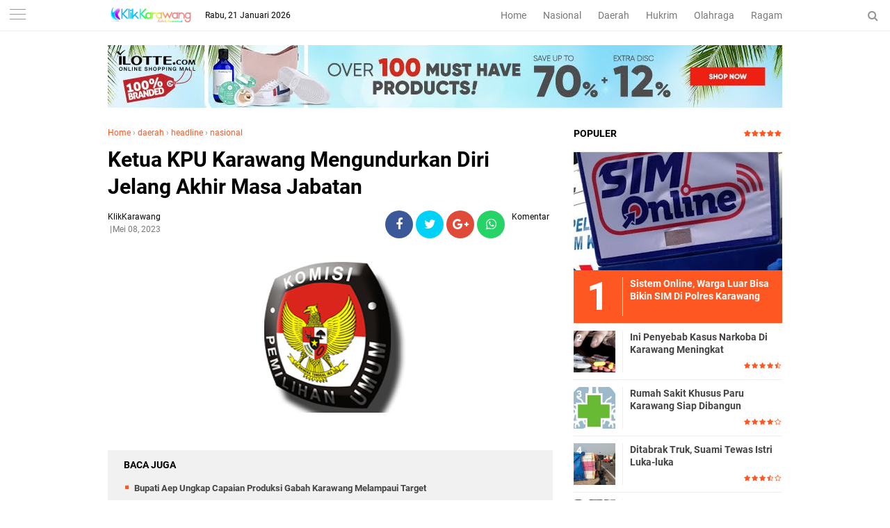

--- FILE ---
content_type: text/javascript; charset=UTF-8
request_url: https://www.klikkarawang.com/feeds/posts/default?start-index=1&max-results=5&orderby=published&alt=json-in-script&callback=showrecentpostsae
body_size: 8467
content:
// API callback
showrecentpostsae({"version":"1.0","encoding":"UTF-8","feed":{"xmlns":"http://www.w3.org/2005/Atom","xmlns$openSearch":"http://a9.com/-/spec/opensearchrss/1.0/","xmlns$blogger":"http://schemas.google.com/blogger/2008","xmlns$georss":"http://www.georss.org/georss","xmlns$gd":"http://schemas.google.com/g/2005","xmlns$thr":"http://purl.org/syndication/thread/1.0","id":{"$t":"tag:blogger.com,1999:blog-7925479614298560180"},"updated":{"$t":"2026-01-21T07:31:48.424+07:00"},"category":[{"term":"daerah"},{"term":"headline"},{"term":"hukrim"},{"term":"nasional"},{"term":"ragam"},{"term":"Bisnis"},{"term":"olahraga"},{"term":"opini"},{"term":"pariwisata"},{"term":"kuliner"},{"term":"nasional."}],"title":{"type":"text","$t":"klik karawang"},"subtitle":{"type":"html","$t":""},"link":[{"rel":"http://schemas.google.com/g/2005#feed","type":"application/atom+xml","href":"https:\/\/www.klikkarawang.com\/feeds\/posts\/default"},{"rel":"self","type":"application/atom+xml","href":"https:\/\/www.blogger.com\/feeds\/7925479614298560180\/posts\/default?alt=json-in-script\u0026max-results=5\u0026orderby=published"},{"rel":"alternate","type":"text/html","href":"https:\/\/www.klikkarawang.com\/"},{"rel":"hub","href":"http://pubsubhubbub.appspot.com/"},{"rel":"next","type":"application/atom+xml","href":"https:\/\/www.blogger.com\/feeds\/7925479614298560180\/posts\/default?alt=json-in-script\u0026start-index=6\u0026max-results=5\u0026orderby=published"}],"author":[{"name":{"$t":"KlikKarawang"},"uri":{"$t":"http:\/\/www.blogger.com\/profile\/05606538227600310181"},"email":{"$t":"noreply@blogger.com"},"gd$image":{"rel":"http://schemas.google.com/g/2005#thumbnail","width":"16","height":"16","src":"https:\/\/img1.blogblog.com\/img\/b16-rounded.gif"}}],"generator":{"version":"7.00","uri":"http://www.blogger.com","$t":"Blogger"},"openSearch$totalResults":{"$t":"1801"},"openSearch$startIndex":{"$t":"1"},"openSearch$itemsPerPage":{"$t":"5"},"entry":[{"id":{"$t":"tag:blogger.com,1999:blog-7925479614298560180.post-6790389463611249422"},"published":{"$t":"2026-01-21T07:31:00.005+07:00"},"updated":{"$t":"2026-01-21T07:31:48.369+07:00"},"category":[{"scheme":"http://www.blogger.com/atom/ns#","term":"Bisnis"},{"scheme":"http://www.blogger.com/atom/ns#","term":"daerah"},{"scheme":"http://www.blogger.com/atom/ns#","term":"headline"},{"scheme":"http://www.blogger.com/atom/ns#","term":"nasional"}],"title":{"type":"text","$t":"Pertamina PHE ONWJ Salurkan Bantuan Banjir Di Karawang"},"content":{"type":"html","$t":"\u003Cdiv\u003E\u003Cb\u003E\u003Cdiv class=\"separator\" style=\"clear: both; text-align: center;\"\u003E\u003Ca href=\"https:\/\/blogger.googleusercontent.com\/img\/b\/R29vZ2xl\/AVvXsEiiAGyxASe0n73EzwwWSUG2g3EmIEbJNdIOVebQv26WZgjpbyjitMLU6QjiPA1vIyn91tUXKgUNUi1JR9MXiN75csfcOzo3tctX13RimRtFesFZPDcv6XIPKIMMPvUlSUlUPC0HJ8ScsWCAMLmaG3EApAAoRzMKyHhiLd3WPZSLfH8ypRnjNmYY6GSoFaY3\/s1600\/1000993418.jpg\" imageanchor=\"1\" style=\"margin-left: 1em; margin-right: 1em;\"\u003E\u003Cimg border=\"0\" data-original-height=\"1200\" data-original-width=\"1600\" src=\"https:\/\/blogger.googleusercontent.com\/img\/b\/R29vZ2xl\/AVvXsEiiAGyxASe0n73EzwwWSUG2g3EmIEbJNdIOVebQv26WZgjpbyjitMLU6QjiPA1vIyn91tUXKgUNUi1JR9MXiN75csfcOzo3tctX13RimRtFesFZPDcv6XIPKIMMPvUlSUlUPC0HJ8ScsWCAMLmaG3EApAAoRzMKyHhiLd3WPZSLfH8ypRnjNmYY6GSoFaY3\/s16000\/1000993418.jpg\" \/\u003E\u003C\/a\u003E\u003C\/div\u003E\u003Cbr \/\u003EKlikKarawang\u003C\/b\u003E – PT\u0026nbsp;\u003C\/div\u003E\u003Cdiv\u003EPertamina Hulu Energi (PHE) ONWJ menyalurkan bantuan sembako kepada warga terdampak banjir di Desa Sedari, Kecamatan Cibuaya, Kabupaten Karawang, Jawa Barat.\u003C\/div\u003E\u003Cdiv\u003E\u003Cbr \/\u003E\u003C\/div\u003E\u003Cdiv\u003ESupervisor Produksi PT Pertamina PHE ONWJ, Iyan Sopian, mengatakan penyaluran bantuan dilakukan secara bertahap ke sejumlah desa di Kabupaten Karawang yang terdampak banjir, khususnya wilayah yang bersinggungan dengan area operasional perusahaan.\u003C\/div\u003E\u003Cdiv\u003E\u003Cbr \/\u003E\u003C\/div\u003E\u003Cdiv\u003E\"Pada tahap pertama ini kami menyalurkan bantuan di Desa Sedari. Selanjutnya, tahap kedua akan dilaksanakan di wilayah lain di Kabupaten Karawang dengan bekerja sama bersama PWI Karawang,\" ujar Iyan, Selasa siang (20\/1\/2026).\u003C\/div\u003E\u003Cdiv\u003E\u003Cbr \/\u003E\u003C\/div\u003E\u003Cdiv\u003EMenurutnya, meski bantuan tersebut belum sepenuhnya dapat mengakomodasi seluruh kebutuhan warga, setidaknya diharapkan mampu meringankan beban masyarakat terdampak banjir.\u003C\/div\u003E\u003Cdiv\u003E\u003Cbr \/\u003E\u003C\/div\u003E\u003Cdiv\u003E\"Bantuan sembako ini kami harapkan dapat membantu memenuhi kebutuhan dasar warga yang terdampak,\" ungkapnya.\u003C\/div\u003E\u003Cdiv\u003E\u003Cbr \/\u003E\u003C\/div\u003E\u003Cdiv\u003ESelain bantuan tanggap bencana, Iyan menegaskan Pertamina PHE ONWJ secara konsisten menjalankan program Corporate Social Responsibility (CSR) setiap tahun. Sepanjang 2025, perusahaan telah merealisasikan sejumlah program, di antaranya mitigasi penanggulangan abrasi di Desa Karangsari serta pengurugan halaman SDN Sedari.\u003C\/div\u003E\u003Cdiv\u003E\u003Cbr \/\u003E\u003C\/div\u003E\u003Cdiv\u003E\"Program CSR ini, insya Allah, akan terus kami lanjutkan ke depannya,\" katanya.\u003C\/div\u003E\u003Cdiv\u003E\u003Cbr \/\u003E\u003C\/div\u003E\u003Cdiv\u003ESementara itu, Sekretaris Desa Sedari, Karyudi, menyampaikan banjir akibat curah hujan tinggi telah melanda wilayahnya selama kurang lebih satu pekan. Akibatnya, sekitar 900 kepala keluarga (KK) terdampak bencana tersebut.\u003C\/div\u003E\u003Cdiv\u003E\u003Cbr \/\u003E\u003C\/div\u003E\u003Cdiv\u003E\"Atas nama Pemerintah Desa Sedari, kami mengucapkan terima kasih kepada Pertamina dan pihak-pihak lain yang telah memberikan bantuan. Semoga bantuan ini dapat tersalurkan dengan baik kepada masyarakat,\" ucapnya.\u003C\/div\u003E\u003Cdiv\u003E\u003Cbr \/\u003E\u003C\/div\u003E\u003Cdiv\u003ETerkait pengungsian, Karyudi menjelaskan pemerintah desa telah menyiapkan posko multifungsi. Saat ini, warga masih bertahan di rumah masing-masing sehingga posko belum difungsikan sebagai tempat menginap, namun telah dimanfaatkan untuk layanan pengobatan gratis.\u003C\/div\u003E\u003Cdiv\u003E\u003Cbr \/\u003E\u003C\/div\u003E\u003Cdiv\u003E\"Jika ke depan debit air meningkat dan kondisi memburuk, posko siap difungsikan sebagai tempat pengungsian, terutama bagi warga rentan,\" jelasnya.\u003C\/div\u003E\u003Cdiv\u003E\u003Cbr \/\u003E\u003C\/div\u003E\u003Cdiv\u003EIa juga mengungkapkan adanya dua warga yang menjadi korban gigitan ular kobra. Satu korban mengalami gigitan dan telah mendapat penanganan medis serta bantuan pawang ular Panji Petualang dari Purwakarta, dengan kondisi yang kini berangsur membaik. Sementara satu warga lainnya terkena semburan bisa ular dan masih menjalani perawatan di RSUD Rengasdengklok.\u003C\/div\u003E\u003Cdiv\u003E\u003Cbr \/\u003E\u003C\/div\u003E\u003Cdiv\u003E\"Alhamdulillah, berkat koordinasi cepat antara pemerintah desa, kecamatan, dan pemerintah daerah, seluruh penanganan dapat berjalan dengan lancar,\" pungkasnya. [Sky]\u003C\/div\u003E"},"link":[{"rel":"edit","type":"application/atom+xml","href":"https:\/\/www.blogger.com\/feeds\/7925479614298560180\/posts\/default\/6790389463611249422"},{"rel":"self","type":"application/atom+xml","href":"https:\/\/www.blogger.com\/feeds\/7925479614298560180\/posts\/default\/6790389463611249422"},{"rel":"alternate","type":"text/html","href":"https:\/\/www.klikkarawang.com\/2026\/01\/pertamina-phe-onwj-salurkan-bantuan.html","title":"Pertamina PHE ONWJ Salurkan Bantuan Banjir Di Karawang"}],"author":[{"name":{"$t":"KlikKarawang"},"uri":{"$t":"http:\/\/www.blogger.com\/profile\/05606538227600310181"},"email":{"$t":"noreply@blogger.com"},"gd$image":{"rel":"http://schemas.google.com/g/2005#thumbnail","width":"16","height":"16","src":"https:\/\/img1.blogblog.com\/img\/b16-rounded.gif"}}],"media$thumbnail":{"xmlns$media":"http://search.yahoo.com/mrss/","url":"https:\/\/blogger.googleusercontent.com\/img\/b\/R29vZ2xl\/AVvXsEiiAGyxASe0n73EzwwWSUG2g3EmIEbJNdIOVebQv26WZgjpbyjitMLU6QjiPA1vIyn91tUXKgUNUi1JR9MXiN75csfcOzo3tctX13RimRtFesFZPDcv6XIPKIMMPvUlSUlUPC0HJ8ScsWCAMLmaG3EApAAoRzMKyHhiLd3WPZSLfH8ypRnjNmYY6GSoFaY3\/s72-c\/1000993418.jpg","height":"72","width":"72"}},{"id":{"$t":"tag:blogger.com,1999:blog-7925479614298560180.post-7248283236069264735"},"published":{"$t":"2026-01-21T07:28:00.003+07:00"},"updated":{"$t":"2026-01-21T07:28:34.085+07:00"},"category":[{"scheme":"http://www.blogger.com/atom/ns#","term":"daerah"},{"scheme":"http://www.blogger.com/atom/ns#","term":"headline"}],"title":{"type":"text","$t":"ASN Karawang Beli Pampers, Pembalut hingga Susu Formula untuk Para Korban Banjir"},"content":{"type":"html","$t":"\u003Cdiv\u003E\u003Cb\u003E\u003Cdiv class=\"separator\" style=\"clear: both; text-align: center;\"\u003E\u003Ca href=\"https:\/\/blogger.googleusercontent.com\/img\/b\/R29vZ2xl\/AVvXsEirtX082UdI52N68Y2ID5ZBIRtjXry1WpYOnfq7gmea71zz0ufIAJYHluadE7a2D3yxxm766UbZfOvQ0TyprwZ8ZUb8VLT5zpxs_1KY9u4CpvlQdvioMQFwXOQS7usNWE3TSgQ16NDiLSCFO7alg734ivzfwLZHgPEynqxYanMKJ2wCjJbK0viBFu8CoqM1\/s4080\/1000993417.jpg\" imageanchor=\"1\" style=\"margin-left: 1em; margin-right: 1em;\"\u003E\u003Cimg border=\"0\" data-original-height=\"3072\" data-original-width=\"4080\" src=\"https:\/\/blogger.googleusercontent.com\/img\/b\/R29vZ2xl\/AVvXsEirtX082UdI52N68Y2ID5ZBIRtjXry1WpYOnfq7gmea71zz0ufIAJYHluadE7a2D3yxxm766UbZfOvQ0TyprwZ8ZUb8VLT5zpxs_1KY9u4CpvlQdvioMQFwXOQS7usNWE3TSgQ16NDiLSCFO7alg734ivzfwLZHgPEynqxYanMKJ2wCjJbK0viBFu8CoqM1\/s16000\/1000993417.jpg\" \/\u003E\u003C\/a\u003E\u003C\/div\u003E\u003Cbr \/\u003EKlikKarawang\u003C\/b\u003E - Solidaritas aparatur sipil negara (ASN) di Kabupaten Karawang kembali ditunjukkan melalui penyaluran bantuan kemanusiaan bagi warga terdampak banjir dan rob di wilayah pesisir utara Karawang. Bantuan disalurkan ke sejumlah desa terdampak, khususnya di Kecamatan Pakisjaya dan Karawang Barat. Bantuan tersebut merupakan hasil iuran ASN dari berbagai organisasi perangkat daerah (OPD) di Pemkab Karawang.\u003C\/div\u003E\u003Cdiv\u003E\u003Cbr \/\u003E\u003C\/div\u003E\u003Cdiv\u003EAdapun enis bantuan yang disalurkan meliputi sembako, pakaian layak pakai, serta makanan siap saji berupa nasi bungkus, susu formula, pampers, softex, dan kebutuhan domestik lainnya. Penyaluran bantuan dipusatkan di Desa Telukjaya, Kecamatan Pakisjaya, salah satu wilayah yang terdampak cukup parah akibat banjir dan rob.\u003C\/div\u003E\u003Cdiv\u003E\u003Cbr \/\u003E\u003C\/div\u003E\u003Cdiv\u003EKoordinator penyaluran bantuan, Imam Bahanan, menyampaikan bahwa pada tahap ini ribuan paket bantuan berhasil disalurkan ke dua wilayah terdampak.\u003C\/div\u003E\u003Cdiv\u003E\u003Cbr \/\u003E\u003C\/div\u003E\u003Cdiv\u003E“Hari ini paket bantuan yang tersalurkan sebanyak 1.400 paket untuk wilayah Pakisjaya dan 700 paket untuk wilayah Tanjungpura,” ujar Imam.\u003C\/div\u003E\u003Cdiv\u003E\u003Cbr \/\u003E\u003C\/div\u003E\u003Cdiv\u003EIa menjelaskan, seluruh bantuan tersebut merupakan hasil iuran sukarela ASN di masing-masing dinas sebagai bentuk kepedulian terhadap masyarakat yang terdampak bencana hidrometeorologi. Ke depan, bantuan akan difokuskan pada kebutuhan penanganan pascabanjir.\u003C\/div\u003E\u003Cdiv\u003E\u003Cbr \/\u003E\u003C\/div\u003E\u003Cdiv\u003E“Rencananya, bantuan lanjutan akan diarahkan pada penyediaan alat-alat kebersihan untuk mendukung upaya pembersihan rumah dan lingkungan warga pascabanjir,” katanya.\u003C\/div\u003E\u003Cdiv\u003E\u003Cbr \/\u003E\u003C\/div\u003E\u003Cdiv\u003ESebelumnya, banjir dan rob melanda sejumlah wilayah di Kecamatan Pakisjaya dan berdampak pada lima desa dengan luasan genangan yang cukup signifikan.\u0026nbsp;\u003C\/div\u003E\u003Cdiv\u003E\u003Cbr \/\u003E\u003C\/div\u003E\u003Cdiv\u003EDi antaranya Desa Tanjungmekar dengan luas terdampak sekitar 26 hektare, Desa Tanahbaru 15 hektare, Desa Solokan 30 hektare, Desa Tanjungbungin mencapai 132 hektare, serta Desa Telukjaya seluas sekitar 50 hektare.\u003C\/div\u003E\u003Cdiv\u003E\u003Cbr \/\u003E\u003C\/div\u003E\u003Cdiv\u003EBanjir dan rob tidak hanya merendam permukiman warga, tetapi juga lahan pertanian dan akses aktivitas masyarakat. Melalui aksi solidaritas ini, ASN Karawang berharap bantuan yang disalurkan dapat meringankan beban warga sekaligus mempercepat proses pemulihan di wilayah terdampak. (rls)\u0026nbsp;\u003C\/div\u003E"},"link":[{"rel":"edit","type":"application/atom+xml","href":"https:\/\/www.blogger.com\/feeds\/7925479614298560180\/posts\/default\/7248283236069264735"},{"rel":"self","type":"application/atom+xml","href":"https:\/\/www.blogger.com\/feeds\/7925479614298560180\/posts\/default\/7248283236069264735"},{"rel":"alternate","type":"text/html","href":"https:\/\/www.klikkarawang.com\/2026\/01\/asn-karawang-beli-pampers-pembalut.html","title":"ASN Karawang Beli Pampers, Pembalut hingga Susu Formula untuk Para Korban Banjir"}],"author":[{"name":{"$t":"KlikKarawang"},"uri":{"$t":"http:\/\/www.blogger.com\/profile\/05606538227600310181"},"email":{"$t":"noreply@blogger.com"},"gd$image":{"rel":"http://schemas.google.com/g/2005#thumbnail","width":"16","height":"16","src":"https:\/\/img1.blogblog.com\/img\/b16-rounded.gif"}}],"media$thumbnail":{"xmlns$media":"http://search.yahoo.com/mrss/","url":"https:\/\/blogger.googleusercontent.com\/img\/b\/R29vZ2xl\/AVvXsEirtX082UdI52N68Y2ID5ZBIRtjXry1WpYOnfq7gmea71zz0ufIAJYHluadE7a2D3yxxm766UbZfOvQ0TyprwZ8ZUb8VLT5zpxs_1KY9u4CpvlQdvioMQFwXOQS7usNWE3TSgQ16NDiLSCFO7alg734ivzfwLZHgPEynqxYanMKJ2wCjJbK0viBFu8CoqM1\/s72-c\/1000993417.jpg","height":"72","width":"72"}},{"id":{"$t":"tag:blogger.com,1999:blog-7925479614298560180.post-8102328651700926803"},"published":{"$t":"2026-01-13T19:19:00.007+07:00"},"updated":{"$t":"2026-01-13T19:19:57.899+07:00"},"category":[{"scheme":"http://www.blogger.com/atom/ns#","term":"daerah"},{"scheme":"http://www.blogger.com/atom/ns#","term":"headline"},{"scheme":"http://www.blogger.com/atom/ns#","term":"nasional"}],"title":{"type":"text","$t":"Bupati Aep Ungkap Capaian Produksi Gabah Karawang Melampaui Target"},"content":{"type":"html","$t":"\u003Cdiv\u003E\u003Cb\u003E\u003Cdiv class=\"separator\" style=\"clear: both; text-align: center;\"\u003E\u003Ca href=\"https:\/\/blogger.googleusercontent.com\/img\/b\/R29vZ2xl\/AVvXsEiG830-Ee60D3LftYggdS4gZuqOAJOqrDIeF3Mmo0p8WW2yBtVJY52omORlH1V1D3PnsSR3Uin2w2fI_KDBqpbbIUShpcYqd5fyW-6c3J-LZEIVG4Nz80KJlp7WyUWdPH4cYgpbR2A1O8puZcG3_cj-CDjtO5Nf0dyxWbNop40IzxJ_WRsvcYMyYzjQOHI8\/s4160\/1000981241.jpg\" imageanchor=\"1\" style=\"margin-left: 1em; margin-right: 1em;\"\u003E\u003Cimg border=\"0\" data-original-height=\"2774\" data-original-width=\"4160\" src=\"https:\/\/blogger.googleusercontent.com\/img\/b\/R29vZ2xl\/AVvXsEiG830-Ee60D3LftYggdS4gZuqOAJOqrDIeF3Mmo0p8WW2yBtVJY52omORlH1V1D3PnsSR3Uin2w2fI_KDBqpbbIUShpcYqd5fyW-6c3J-LZEIVG4Nz80KJlp7WyUWdPH4cYgpbR2A1O8puZcG3_cj-CDjtO5Nf0dyxWbNop40IzxJ_WRsvcYMyYzjQOHI8\/s16000\/1000981241.jpg\" \/\u003E\u003C\/a\u003E\u003C\/div\u003E\u003Cbr \/\u003EKlikKarawang\u003C\/b\u003E – Kabupaten Karawang kembali menegaskan perannya sebagai salah satu pilar utama ketahanan pangan nasional. Hal ini mengemuka dalam siaran langsung CNN Indonesia Newsroom bertajuk “Swasembada Pangan: Karawang Lumbung Pangan Nasional”, Selasa (13\/1\/2026) pukul 16.48 WIB, yang menghadirkan Bupati Karawang H. Aep Syaepuloh, S.E. bersama anchor CNN Indonesia Hernof Al Basyir.\u003C\/div\u003E\u003Cdiv\u003E\u003Cbr \/\u003E\u003C\/div\u003E\u003Cdiv\u003E\u003Cbr \/\u003E\u003C\/div\u003E\u003Cdiv\u003EDalam perbincangan tersebut, Bupati Karawang yang disapa Kang Aep memaparkan capaian, tantangan, hingga strategi jangka panjang Pemerintah Kabupaten Karawang dalam menjaga eksistensi daerahnya sebagai sentral produksi padi dan gabah nasional.\u003C\/div\u003E\u003Cdiv\u003E\u003Cbr \/\u003E\u003C\/div\u003E\u003Cdiv\u003EBupati Aep menyampaikan rasa syukur atas kepercayaan pemerintah pusat melalui Kementerian Pertanian yang menunjuk Kabupaten Karawang sebagai lokasi Panen Raya Nasional. Bahkan, Presiden Republik Indonesia Prabowo Subianto hadir langsung dalam kegiatan panen raya yang digelar di Kecamatan Cilebar.\u003C\/div\u003E\u003Cdiv\u003E\u003Cbr \/\u003E\u003C\/div\u003E\u003Cdiv\u003E“Alhamdulillah, Kementerian Pertanian menunjuk Kabupaten Karawang untuk melaksanakan panen raya, dan Presiden hadir langsung di Cilebar. Daerah ini memang salah satu sentral gabah di Indonesia,” ujar Kang Aep.\u003C\/div\u003E\u003Cdiv\u003E\u003Cbr \/\u003E\u003C\/div\u003E\u003Cdiv\u003EIa menuturkan, panen raya tersebut berlangsung dengan antusiasme tinggi dari masyarakat dan petani. Kondisi padi yang dihasilkan pun dinilai sangat baik, mencerminkan kesuburan lahan dan keberhasilan pengelolaan pertanian di Karawang.\u003C\/div\u003E\u003Cdiv\u003E\u003Cbr \/\u003E\u003C\/div\u003E\u003Cdiv\u003E“Alhamdulillah, panen berjalan lancar, padinya bagus, dan ini menjadi kebanggaan bagi kami. Karawang dari dulu memang dikenal sebagai kota lumbung padi,” tambahnya.\u003C\/div\u003E\u003Cdiv\u003E\u003Cbr \/\u003E\u003C\/div\u003E\u003Cdiv\u003E\u003Cbr \/\u003E\u003C\/div\u003E\u003Cdiv\u003EDalam kesempatan itu, Bupati Aep mengungkapkan capaian produksi gabah Karawang yang melampaui target. Pada tahun 2025, Karawang ditargetkan memproduksi 1,4 juta ton gabah kering panen, dan realisasinya bahkan mencapai 1.400.100 ton, atau surplus dari target nasional.\u003C\/div\u003E\u003Cdiv\u003E\u003Cbr \/\u003E\u003C\/div\u003E\u003Cdiv\u003E“Target 2025 itu 1,4 juta ton, dan alhamdulillah kami mencapainya, bahkan lebih. Ini menunjukkan bahwa Karawang masih sangat kuat sebagai sentra produksi pangan,” jelasnya.\u003C\/div\u003E\u003Cdiv\u003E\u003Cbr \/\u003E\u003C\/div\u003E\u003Cdiv\u003EMemasuki tahun 2026, Kementerian Pertanian kembali memberikan target peningkatan produksi kepada Karawang. Pemerintah daerah optimistis target tersebut dapat tercapai melalui peningkatan produktivitas, kualitas gabah, serta penguatan peran petani dan kelompok tani.\u003C\/div\u003E\u003Cdiv\u003E\u003Cbr \/\u003E\u003C\/div\u003E\u003Cdiv\u003E“Secara kualitas, beras dan gabah Karawang sangat baik. Tinggal bagaimana produktivitasnya terus kita tingkatkan,” ujar Bupati Aep.\u003C\/div\u003E\u003Cdiv\u003E\u003Cbr \/\u003E\u003C\/div\u003E\u003Cdiv\u003EKunci Swasembada: Lahan Sawah Dikunci LP2B\u003C\/div\u003E\u003Cdiv\u003E\u003Cbr \/\u003E\u003C\/div\u003E\u003Cdiv\u003EMenjawab tantangan pertumbuhan penduduk dan alih fungsi lahan, Bupati Aep menegaskan komitmen Pemkab Karawang dalam menjaga lahan pertanian. Salah satu langkah strategis yang diambil adalah mengunci lahan baku sawah dalam skema LP2B (Lahan Pertanian Pangan Berkelanjutan).\u003C\/div\u003E\u003Cdiv\u003E\u003Cbr \/\u003E\u003C\/div\u003E\u003Cdiv\u003E“Kami sudah mengunci lebih dari 87 ribu hektare, hampir 88 ribu hektare lahan sawah dalam LP2B. Itu tidak bisa diotak-atik,” tegasnya.\u003C\/div\u003E\u003Cdiv\u003E\u003Cbr \/\u003E\u003C\/div\u003E\u003Cdiv\u003EKebijakan ini menjadi fondasi utama agar luas lahan pertanian di Karawang tidak terus tergerus oleh pembangunan non-pertanian.\u003C\/div\u003E\u003Cdiv\u003E\u003Cbr \/\u003E\u003C\/div\u003E\u003Cdiv\u003ESebagai bentuk keberpihakan kepada petani, Pemkab Karawang juga memberikan insentif pembebasan Pajak Bumi dan Bangunan (PBB-P2) untuk lahan sawah hingga 3 hektare per keluarga, berlaku selamanya.\u003C\/div\u003E\u003Cdiv\u003E\u003Cbr \/\u003E\u003C\/div\u003E\u003Cdiv\u003E“Kami ingin masyarakat tetap mau menjadi petani. Maka kami beri stimulus, PBB-P2 gratis untuk maksimal tiga hektare per keluarga,” jelas Bupati Aep.\u003C\/div\u003E\u003Cdiv\u003E\u003Cbr \/\u003E\u003C\/div\u003E\u003Cdiv\u003EIa menegaskan, kebijakan tersebut berbasis keluarga (satu Kartu Keluarga), bukan per individu, agar lebih adil dan tepat sasaran.\u003C\/div\u003E\u003Cdiv\u003E\u003Cbr \/\u003E\u003C\/div\u003E\u003Cdiv\u003EDalam siaran tersebut, Bupati Aep juga menyinggung pernyataan Presiden Prabowo Subianto yang menyebut bahwa target swasembada pangan empat tahun berhasil dicapai hanya dalam satu tahun. Tahun 2025, Indonesia tidak melakukan impor beras.\u003C\/div\u003E\u003Cdiv\u003E\u003Cbr \/\u003E\u003C\/div\u003E\u003Cdiv\u003E“Pak Presiden menyampaikan bahwa kita tidak impor beras di 2025. Salah satu penopangnya adalah Kabupaten Karawang dengan produksi gabah 1,4 juta ton,” ungkapnya.\u003C\/div\u003E\u003Cdiv\u003E\u003Cbr \/\u003E\u003C\/div\u003E\u003Cdiv\u003ESelain itu, Karawang juga menjalin kerja sama food estate dengan Pemerintah Provinsi DKI Jakarta. Sekitar 5.000 hektare lahan sawah dikerjasamakan untuk mendukung pasokan beras ke Jakarta, di mana gabah diproduksi di Karawang dan dikelola menjadi beras untuk kebutuhan ibu kota.\u003C\/div\u003E\u003Cdiv\u003E\u003Cbr \/\u003E\u003C\/div\u003E\u003Cdiv\u003EAtas kontribusi besar tersebut, Bupati Karawang H. Aep Syaepuloh menerima Tanda Kehormatan Satya Lencana Wira Karya yang disematkan langsung oleh Presiden Prabowo Subianto dalam rangkaian Panen Raya Nasional dan Pengumuman Swasembada Pangan, Rabu (7\/1\/2026).\u003C\/div\u003E\u003Cdiv\u003E\u003Cbr \/\u003E\u003C\/div\u003E\u003Cdiv\u003EPenghargaan tersebut menjadi pengakuan negara atas dedikasi Pemkab Karawang dalam menjaga ketahanan pangan nasional. Di bawah kepemimpinan Bupati Aep, Karawang masuk 10 besar daerah penghasil beras nasional dan berperan strategis dalam pencapaian cadangan beras nasional sebesar 3 juta ton.\u003C\/div\u003E"},"link":[{"rel":"edit","type":"application/atom+xml","href":"https:\/\/www.blogger.com\/feeds\/7925479614298560180\/posts\/default\/8102328651700926803"},{"rel":"self","type":"application/atom+xml","href":"https:\/\/www.blogger.com\/feeds\/7925479614298560180\/posts\/default\/8102328651700926803"},{"rel":"alternate","type":"text/html","href":"https:\/\/www.klikkarawang.com\/2026\/01\/bupati-aep-ungkap-capaian-produksi.html","title":"Bupati Aep Ungkap Capaian Produksi Gabah Karawang Melampaui Target"}],"author":[{"name":{"$t":"KlikKarawang"},"uri":{"$t":"http:\/\/www.blogger.com\/profile\/05606538227600310181"},"email":{"$t":"noreply@blogger.com"},"gd$image":{"rel":"http://schemas.google.com/g/2005#thumbnail","width":"16","height":"16","src":"https:\/\/img1.blogblog.com\/img\/b16-rounded.gif"}}],"media$thumbnail":{"xmlns$media":"http://search.yahoo.com/mrss/","url":"https:\/\/blogger.googleusercontent.com\/img\/b\/R29vZ2xl\/AVvXsEiG830-Ee60D3LftYggdS4gZuqOAJOqrDIeF3Mmo0p8WW2yBtVJY52omORlH1V1D3PnsSR3Uin2w2fI_KDBqpbbIUShpcYqd5fyW-6c3J-LZEIVG4Nz80KJlp7WyUWdPH4cYgpbR2A1O8puZcG3_cj-CDjtO5Nf0dyxWbNop40IzxJ_WRsvcYMyYzjQOHI8\/s72-c\/1000981241.jpg","height":"72","width":"72"}},{"id":{"$t":"tag:blogger.com,1999:blog-7925479614298560180.post-3011829130602602828"},"published":{"$t":"2026-01-05T18:52:00.004+07:00"},"updated":{"$t":"2026-01-06T18:55:11.767+07:00"},"category":[{"scheme":"http://www.blogger.com/atom/ns#","term":"daerah"},{"scheme":"http://www.blogger.com/atom/ns#","term":"headline"}],"title":{"type":"text","$t":"Ratusan Pejabat Pemkab Karawang Dimutasi dan Rotasi"},"content":{"type":"html","$t":"\u003Cdiv\u003E\u003Cb\u003E\u003Cdiv class=\"separator\" style=\"clear: both; text-align: center;\"\u003E\u003Ca href=\"https:\/\/blogger.googleusercontent.com\/img\/b\/R29vZ2xl\/[base64]\/s1200\/1000969043.webp\" imageanchor=\"1\" style=\"margin-left: 1em; margin-right: 1em;\"\u003E\u003Cimg border=\"0\" data-original-height=\"675\" data-original-width=\"1200\" src=\"https:\/\/blogger.googleusercontent.com\/img\/b\/R29vZ2xl\/[base64]\/s16000\/1000969043.webp\" \/\u003E\u003C\/a\u003E\u003C\/div\u003E\u003Cbr \/\u003EKlikKarawang\u003C\/b\u003E - Sebanyak 63 pejabat administrator dan pejabat pengawas resmi dilantik dan diambil sumpah jabatannya, Senin (5\/1\/2025 di Aula Husni Hamid, Kompleks Perkantoran Pemkab Karawang. Rotasi tersebut merupakan bagian dari penataan birokrasi yang berkelanjutan.\u0026nbsp;\u003C\/div\u003E\u003Cdiv\u003E\u003Cbr \/\u003E\u003C\/div\u003E\u003Cdiv\u003ESebelumnya, pada akhir Tahun 2025 lalu, Bupati Karawang Aep Syaepulloh juga telah melantik 216 pejabat struktural dan fungsional.\u003C\/div\u003E\u003Cdiv\u003E\u003Cbr \/\u003E\u003C\/div\u003E\u003Cdiv\u003EDalam sambutannya, Aep menegaskan bahwa mutasi dan rotasi jabatan merupakan hal yang wajar dalam organisasi pemerintahan dan dibutuhkan untuk menjaga kinerja aparatur.\u003C\/div\u003E\u003Cdiv\u003E\u003Cbr \/\u003E\u003C\/div\u003E\u003Cdiv\u003E“Jangan mengeluh. Mutasi itu biasa, justru harus disyukuri karena masih dipercaya menerima amanah,” ujar Aep.\u003C\/div\u003E\u003Cdiv\u003E\u003Cbr \/\u003E\u003C\/div\u003E\u003Cdiv\u003EIa menyebutkan Tahun 2026 menjadi periode yang penuh tantangan karena banyak agenda pembangunan yang harus dikerjakan demi kesejahteraan masyarakat Karawang. Dengan kebersamaan dan komitmen seluruh aparatur, ia optimistis target tersebut dapat tercapai.\u003C\/div\u003E\u003Cdiv\u003E\u003Cbr \/\u003E\u003C\/div\u003E\u003Cdiv\u003ESelain itu, Aep menegaskan akan melakukan evaluasi kinerja terhadap seluruh ASN. Pejabat yang tidak menunjukkan kinerja optimal dalam waktu enam bulan ke depan akan disesuaikan jabatannya.\u003C\/div\u003E\u003Cdiv\u003E\u003Cbr \/\u003E\u003C\/div\u003E\u003Cdiv\u003E“Jabatan itu tidak permanen. Kalau tidak bekerja dengan baik, akan saya turunkan. Masih banyak yang lebih kompeten,” kata dia.\u003C\/div\u003E\u003Cdiv\u003E\u003Cbr \/\u003E\u003C\/div\u003E\u003Cdiv\u003EAep menambahkan, perombakan birokrasi dilakukan semata-mata untuk meningkatkan kualitas pelayanan publik di Kabupaten Karawang.\u003C\/div\u003E"},"link":[{"rel":"edit","type":"application/atom+xml","href":"https:\/\/www.blogger.com\/feeds\/7925479614298560180\/posts\/default\/3011829130602602828"},{"rel":"self","type":"application/atom+xml","href":"https:\/\/www.blogger.com\/feeds\/7925479614298560180\/posts\/default\/3011829130602602828"},{"rel":"alternate","type":"text/html","href":"https:\/\/www.klikkarawang.com\/2026\/01\/ratusan-pejabat-pemkab-karawang.html","title":"Ratusan Pejabat Pemkab Karawang Dimutasi dan Rotasi"}],"author":[{"name":{"$t":"KlikKarawang"},"uri":{"$t":"http:\/\/www.blogger.com\/profile\/05606538227600310181"},"email":{"$t":"noreply@blogger.com"},"gd$image":{"rel":"http://schemas.google.com/g/2005#thumbnail","width":"16","height":"16","src":"https:\/\/img1.blogblog.com\/img\/b16-rounded.gif"}}],"media$thumbnail":{"xmlns$media":"http://search.yahoo.com/mrss/","url":"https:\/\/blogger.googleusercontent.com\/img\/b\/R29vZ2xl\/[base64]\/s72-c\/1000969043.webp","height":"72","width":"72"}},{"id":{"$t":"tag:blogger.com,1999:blog-7925479614298560180.post-7174091447384060316"},"published":{"$t":"2025-12-29T16:51:00.002+07:00"},"updated":{"$t":"2025-12-29T16:51:07.505+07:00"},"category":[{"scheme":"http://www.blogger.com/atom/ns#","term":"Bisnis"},{"scheme":"http://www.blogger.com/atom/ns#","term":"daerah"},{"scheme":"http://www.blogger.com/atom/ns#","term":"headline"}],"title":{"type":"text","$t":"Ribuan UMKM Tumbuh Bersama Alfamidi, Produk Lokal Naik Kelas Majukan Negeri"},"content":{"type":"html","$t":"\u003Cdiv\u003E\u003Cb\u003E\u003Cdiv class=\"separator\" style=\"clear: both; text-align: center;\"\u003E\u003Ca href=\"https:\/\/blogger.googleusercontent.com\/img\/b\/R29vZ2xl\/AVvXsEjAWK8eICmRulLWOM5xnu6DfwcLtsNXBpD7x7a_AQ1x4jRI8OcPbT6IexWUjgmwjQPVkjqdou3nXMVJmdcFQEtRlrlLWeiSm7cw4A5f2MtLO43vat1bIyW9jN3QF8X2dNmJeZKD1fR5M6gdw2tDp38LOfvFsAB2fW93n7r6Ovx1FRPaUwBpGx05XcG4eG2p\/s2560\/1000955420.jpg\" imageanchor=\"1\" style=\"margin-left: 1em; margin-right: 1em;\"\u003E\u003Cimg border=\"0\" data-original-height=\"1438\" data-original-width=\"2560\" src=\"https:\/\/blogger.googleusercontent.com\/img\/b\/R29vZ2xl\/AVvXsEjAWK8eICmRulLWOM5xnu6DfwcLtsNXBpD7x7a_AQ1x4jRI8OcPbT6IexWUjgmwjQPVkjqdou3nXMVJmdcFQEtRlrlLWeiSm7cw4A5f2MtLO43vat1bIyW9jN3QF8X2dNmJeZKD1fR5M6gdw2tDp38LOfvFsAB2fW93n7r6Ovx1FRPaUwBpGx05XcG4eG2p\/s16000\/1000955420.jpg\" \/\u003E\u003C\/a\u003E\u003C\/div\u003E\u003Cbr \/\u003EKlikKarawang\u003C\/b\u003E - PT Midi Utama Indonesia Tbk (Alfamidi) terus berkomitmen menjadi tempat bertumbuhnya pelaku Usaha Mikro Kecil Menengah (UMKM) di Indonesia. Melalui kemitraan strategis ini, 4.724 tenant UMKM telah tumbuh bersama Alfamidi hingga November 2025.\u0026nbsp;\u003C\/div\u003E\u003Cdiv\u003E\u003Cbr \/\u003E\u003C\/div\u003E\u003Cdiv\u003EKemitraan ini mendorong produk lokal naik kelas dan memperluas pemasaran produknya di gerai ritel modern. Sebelum bermitra, produk UMKM dikurasi untuk memastikan kualitas, standar mutu dan daya saing produk.\u0026nbsp;\u003C\/div\u003E\u003Cdiv\u003E\u003Cbr \/\u003E\u003C\/div\u003E\u003Cdiv\u003ECorporate Communication Manager Alfamidi, Retriantina Marhendra mengatakan, Alfamidi menyadari UMKM adalah tulang punggung perekonomian nasional. Kemitraan strategis ini mendorong pertumbuhan UMKM secara berkelanjutan di Indonesia.\u0026nbsp;\u003C\/div\u003E\u003Cdiv\u003E\u003Cbr \/\u003E\u003C\/div\u003E\u003Cdiv\u003E“Kami ingin mendorong ekosistem bisnis yang inklusif. Ribuan UMKM ini mendapat tempat pemasaran produk lokal di Alfamidi, sehingga membantu pelaku usaha meningkatkan kualitas dan daya saing produknya,” katanya.\u0026nbsp;\u003C\/div\u003E\u003Cdiv\u003E\u003Cbr \/\u003E\u003C\/div\u003E\u003Cdiv\u003EProduk 4.724 tenant UMKM ini beragam, mulai dari makanan ringan tradisional, minuman herbal, bumbu masak, buah dan sayur segar. Melalui peningkatan daya saing produk, Alfamidi berharap UMKM terus naik kelas dan juga mampu berkontribusi pada penciptaan lapangan kerja baru di berbagai daerah.\u0026nbsp;\u003C\/div\u003E\u003Cdiv\u003E\u003Cbr \/\u003E\u003C\/div\u003E\u003Cdiv\u003ELinda Biki pemilik Linda Bawang Goreng Palu menceritakan awal mula bermitra. Di tahun 2021, Linda mengikuti sosialisasi UMKM yang dilakukan Alfamidi bersama Dinas Perindustrian dan Perdagangan Kota Palu. Bawang goreng khas Palu memang istimewa. Rasanya gurih, kepingan bawangnya renyah dan menggoyang lidah.\u0026nbsp;\u003C\/div\u003E\u003Cdiv\u003E\u003Cbr \/\u003E\u003C\/div\u003E\u003Cdiv\u003ELolos kurasi, kini Linda sukses memasarkan produknya ke 31 toko Alfamidi yang tersebar di Kota Palu dan omzetnya naik 35%. “Masuk Alfamidi, produksi dan penjualan meningkat. Yang penting usaha kecil kami bisa tumbuh terus dan bantu keluarga,” ungkapnya.\u0026nbsp;\u003C\/div\u003E\u003Cdiv\u003E\u003Cbr \/\u003E\u003C\/div\u003E\u003Cdiv\u003EOmzet UMKM Meningkat\u003C\/div\u003E\u003Cdiv\u003E\u003Cbr \/\u003E\u003C\/div\u003E\u003Cdiv\u003ESenada, Muthmainnah pemilik Stik Bawang MR asal Bulungan, Kalimantan Utara bersyukur bermitra sejak tahun 2023 kini produknya dipasarkan di 11 toko Alfamidi dan omzetnya pun meningkat 60%.\u003C\/div\u003E\u003Cdiv\u003E\u003Cbr \/\u003E\u003C\/div\u003E\u003Cdiv\u003E“Sangat senang, penghasilan ikut meningkat. Saat ini saya sudah memiliki 4 karyawan. Semoga penjualan produk Stik Bawang MR bisa meluas di Pulau Kalimantan tidak hanya di Bulungan saja,” ungkapnya.\u0026nbsp;\u003C\/div\u003E\u003Cdiv\u003E\u003Cbr \/\u003E\u003C\/div\u003E\u003Cdiv\u003EKesuksesan juga dirasakan Ismarayu pemilik kerupuk kulit Isma, mitra UMKM Alfamidi. Awalnya ia memasarkan produknya door to door, lalu di tahun 2013 produknya masuk Alfamidi, hingga kini produknya dipasarkan secara nasional dan diminati banyak konsumen. Produk kerupuk kulit Isma, punya rasa renyah gurih alami, karena bahan-bahan yang digunakan alami dan bercita rasa khas.\u0026nbsp;\u003C\/div\u003E\u003Cdiv\u003E\u003Cbr \/\u003E\u003C\/div\u003E\u003Cdiv\u003E“Setelah bergabung dengan Alfamidi tentu ada kebanggaan tersendiri. Peningkatan omzet sangat signifikan sampai saat ini mencapai 400%. Kami juga terus berinovasi menambah varian produk yang ada dan ingin punya item non food yang bisa dijual di Alfamidi,” ungkap Isma.\u0026nbsp;\u003C\/div\u003E\u003Cdiv\u003E\u003Cbr \/\u003E\u003C\/div\u003E\u003Cdiv\u003EKisah sukses juga diraih Uus Fitriansah pria asal Karawang pemilik usaha kuliner Siomay Batagor Om Uus. Ia sudah 6 tahun menjadi tenant UMKM di gerai Alfamidi Perumnas Karawang 2. Berawal dari usaha rumahan, saat ini sudah memiliki beberapa cabang dan telah memiliki 4 karyawan.\u0026nbsp;\u003C\/div\u003E\u003Cdiv\u003E\u003Cbr \/\u003E\u003C\/div\u003E\u003Cdiv\u003E“Alhamdulillah setelah kerja sama dengan Alfamidi, omzet meningkat dan bahkan bisa buka cabang di tempat lain. Kami berharap kerja sama ini terus berjalan baik, saling support,” ungkap Uus.\u0026nbsp;\u003C\/div\u003E\u003Cdiv\u003E\u003Cbr \/\u003E\u003C\/div\u003E\u003Cdiv\u003EAlfamidi percaya bahwa kekuatan ekonomi Indonesia terletak pada UMKM. Dengan memberikan ruang, dukungan, dan kesempatan, Alfamidi bukan hanya menjadi mitra bisnis, tetapi juga sahabat bagi para pelaku usaha lokal untuk terus berkembang, berdaya saing, tumbuh bersama memajukan negeri.\u003C\/div\u003E"},"link":[{"rel":"edit","type":"application/atom+xml","href":"https:\/\/www.blogger.com\/feeds\/7925479614298560180\/posts\/default\/7174091447384060316"},{"rel":"self","type":"application/atom+xml","href":"https:\/\/www.blogger.com\/feeds\/7925479614298560180\/posts\/default\/7174091447384060316"},{"rel":"alternate","type":"text/html","href":"https:\/\/www.klikkarawang.com\/2025\/12\/ribuan-umkm-tumbuh-bersama-alfamidi.html","title":"Ribuan UMKM Tumbuh Bersama Alfamidi, Produk Lokal Naik Kelas Majukan Negeri"}],"author":[{"name":{"$t":"KlikKarawang"},"uri":{"$t":"http:\/\/www.blogger.com\/profile\/05606538227600310181"},"email":{"$t":"noreply@blogger.com"},"gd$image":{"rel":"http://schemas.google.com/g/2005#thumbnail","width":"16","height":"16","src":"https:\/\/img1.blogblog.com\/img\/b16-rounded.gif"}}],"media$thumbnail":{"xmlns$media":"http://search.yahoo.com/mrss/","url":"https:\/\/blogger.googleusercontent.com\/img\/b\/R29vZ2xl\/AVvXsEjAWK8eICmRulLWOM5xnu6DfwcLtsNXBpD7x7a_AQ1x4jRI8OcPbT6IexWUjgmwjQPVkjqdou3nXMVJmdcFQEtRlrlLWeiSm7cw4A5f2MtLO43vat1bIyW9jN3QF8X2dNmJeZKD1fR5M6gdw2tDp38LOfvFsAB2fW93n7r6Ovx1FRPaUwBpGx05XcG4eG2p\/s72-c\/1000955420.jpg","height":"72","width":"72"}}]}});

--- FILE ---
content_type: text/javascript; charset=UTF-8
request_url: https://www.klikkarawang.com/feeds/posts/default/-/daerah?alt=json-in-script&callback=related_results_labels
body_size: 36157
content:
// API callback
related_results_labels({"version":"1.0","encoding":"UTF-8","feed":{"xmlns":"http://www.w3.org/2005/Atom","xmlns$openSearch":"http://a9.com/-/spec/opensearchrss/1.0/","xmlns$blogger":"http://schemas.google.com/blogger/2008","xmlns$georss":"http://www.georss.org/georss","xmlns$gd":"http://schemas.google.com/g/2005","xmlns$thr":"http://purl.org/syndication/thread/1.0","id":{"$t":"tag:blogger.com,1999:blog-7925479614298560180"},"updated":{"$t":"2026-01-21T07:31:48.424+07:00"},"category":[{"term":"daerah"},{"term":"headline"},{"term":"hukrim"},{"term":"nasional"},{"term":"ragam"},{"term":"Bisnis"},{"term":"olahraga"},{"term":"opini"},{"term":"pariwisata"},{"term":"kuliner"},{"term":"nasional."}],"title":{"type":"text","$t":"klik karawang"},"subtitle":{"type":"html","$t":""},"link":[{"rel":"http://schemas.google.com/g/2005#feed","type":"application/atom+xml","href":"https:\/\/www.klikkarawang.com\/feeds\/posts\/default"},{"rel":"self","type":"application/atom+xml","href":"https:\/\/www.blogger.com\/feeds\/7925479614298560180\/posts\/default\/-\/daerah?alt=json-in-script"},{"rel":"alternate","type":"text/html","href":"https:\/\/www.klikkarawang.com\/search\/label\/daerah"},{"rel":"hub","href":"http://pubsubhubbub.appspot.com/"},{"rel":"next","type":"application/atom+xml","href":"https:\/\/www.blogger.com\/feeds\/7925479614298560180\/posts\/default\/-\/daerah\/-\/daerah?alt=json-in-script\u0026start-index=26\u0026max-results=25"}],"author":[{"name":{"$t":"KlikKarawang"},"uri":{"$t":"http:\/\/www.blogger.com\/profile\/05606538227600310181"},"email":{"$t":"noreply@blogger.com"},"gd$image":{"rel":"http://schemas.google.com/g/2005#thumbnail","width":"16","height":"16","src":"https:\/\/img1.blogblog.com\/img\/b16-rounded.gif"}}],"generator":{"version":"7.00","uri":"http://www.blogger.com","$t":"Blogger"},"openSearch$totalResults":{"$t":"1190"},"openSearch$startIndex":{"$t":"1"},"openSearch$itemsPerPage":{"$t":"25"},"entry":[{"id":{"$t":"tag:blogger.com,1999:blog-7925479614298560180.post-6790389463611249422"},"published":{"$t":"2026-01-21T07:31:00.005+07:00"},"updated":{"$t":"2026-01-21T07:31:48.369+07:00"},"category":[{"scheme":"http://www.blogger.com/atom/ns#","term":"Bisnis"},{"scheme":"http://www.blogger.com/atom/ns#","term":"daerah"},{"scheme":"http://www.blogger.com/atom/ns#","term":"headline"},{"scheme":"http://www.blogger.com/atom/ns#","term":"nasional"}],"title":{"type":"text","$t":"Pertamina PHE ONWJ Salurkan Bantuan Banjir Di Karawang"},"content":{"type":"html","$t":"\u003Cdiv\u003E\u003Cb\u003E\u003Cdiv class=\"separator\" style=\"clear: both; text-align: center;\"\u003E\u003Ca href=\"https:\/\/blogger.googleusercontent.com\/img\/b\/R29vZ2xl\/AVvXsEiiAGyxASe0n73EzwwWSUG2g3EmIEbJNdIOVebQv26WZgjpbyjitMLU6QjiPA1vIyn91tUXKgUNUi1JR9MXiN75csfcOzo3tctX13RimRtFesFZPDcv6XIPKIMMPvUlSUlUPC0HJ8ScsWCAMLmaG3EApAAoRzMKyHhiLd3WPZSLfH8ypRnjNmYY6GSoFaY3\/s1600\/1000993418.jpg\" imageanchor=\"1\" style=\"margin-left: 1em; margin-right: 1em;\"\u003E\u003Cimg border=\"0\" data-original-height=\"1200\" data-original-width=\"1600\" src=\"https:\/\/blogger.googleusercontent.com\/img\/b\/R29vZ2xl\/AVvXsEiiAGyxASe0n73EzwwWSUG2g3EmIEbJNdIOVebQv26WZgjpbyjitMLU6QjiPA1vIyn91tUXKgUNUi1JR9MXiN75csfcOzo3tctX13RimRtFesFZPDcv6XIPKIMMPvUlSUlUPC0HJ8ScsWCAMLmaG3EApAAoRzMKyHhiLd3WPZSLfH8ypRnjNmYY6GSoFaY3\/s16000\/1000993418.jpg\" \/\u003E\u003C\/a\u003E\u003C\/div\u003E\u003Cbr \/\u003EKlikKarawang\u003C\/b\u003E – PT\u0026nbsp;\u003C\/div\u003E\u003Cdiv\u003EPertamina Hulu Energi (PHE) ONWJ menyalurkan bantuan sembako kepada warga terdampak banjir di Desa Sedari, Kecamatan Cibuaya, Kabupaten Karawang, Jawa Barat.\u003C\/div\u003E\u003Cdiv\u003E\u003Cbr \/\u003E\u003C\/div\u003E\u003Cdiv\u003ESupervisor Produksi PT Pertamina PHE ONWJ, Iyan Sopian, mengatakan penyaluran bantuan dilakukan secara bertahap ke sejumlah desa di Kabupaten Karawang yang terdampak banjir, khususnya wilayah yang bersinggungan dengan area operasional perusahaan.\u003C\/div\u003E\u003Cdiv\u003E\u003Cbr \/\u003E\u003C\/div\u003E\u003Cdiv\u003E\"Pada tahap pertama ini kami menyalurkan bantuan di Desa Sedari. Selanjutnya, tahap kedua akan dilaksanakan di wilayah lain di Kabupaten Karawang dengan bekerja sama bersama PWI Karawang,\" ujar Iyan, Selasa siang (20\/1\/2026).\u003C\/div\u003E\u003Cdiv\u003E\u003Cbr \/\u003E\u003C\/div\u003E\u003Cdiv\u003EMenurutnya, meski bantuan tersebut belum sepenuhnya dapat mengakomodasi seluruh kebutuhan warga, setidaknya diharapkan mampu meringankan beban masyarakat terdampak banjir.\u003C\/div\u003E\u003Cdiv\u003E\u003Cbr \/\u003E\u003C\/div\u003E\u003Cdiv\u003E\"Bantuan sembako ini kami harapkan dapat membantu memenuhi kebutuhan dasar warga yang terdampak,\" ungkapnya.\u003C\/div\u003E\u003Cdiv\u003E\u003Cbr \/\u003E\u003C\/div\u003E\u003Cdiv\u003ESelain bantuan tanggap bencana, Iyan menegaskan Pertamina PHE ONWJ secara konsisten menjalankan program Corporate Social Responsibility (CSR) setiap tahun. Sepanjang 2025, perusahaan telah merealisasikan sejumlah program, di antaranya mitigasi penanggulangan abrasi di Desa Karangsari serta pengurugan halaman SDN Sedari.\u003C\/div\u003E\u003Cdiv\u003E\u003Cbr \/\u003E\u003C\/div\u003E\u003Cdiv\u003E\"Program CSR ini, insya Allah, akan terus kami lanjutkan ke depannya,\" katanya.\u003C\/div\u003E\u003Cdiv\u003E\u003Cbr \/\u003E\u003C\/div\u003E\u003Cdiv\u003ESementara itu, Sekretaris Desa Sedari, Karyudi, menyampaikan banjir akibat curah hujan tinggi telah melanda wilayahnya selama kurang lebih satu pekan. Akibatnya, sekitar 900 kepala keluarga (KK) terdampak bencana tersebut.\u003C\/div\u003E\u003Cdiv\u003E\u003Cbr \/\u003E\u003C\/div\u003E\u003Cdiv\u003E\"Atas nama Pemerintah Desa Sedari, kami mengucapkan terima kasih kepada Pertamina dan pihak-pihak lain yang telah memberikan bantuan. Semoga bantuan ini dapat tersalurkan dengan baik kepada masyarakat,\" ucapnya.\u003C\/div\u003E\u003Cdiv\u003E\u003Cbr \/\u003E\u003C\/div\u003E\u003Cdiv\u003ETerkait pengungsian, Karyudi menjelaskan pemerintah desa telah menyiapkan posko multifungsi. Saat ini, warga masih bertahan di rumah masing-masing sehingga posko belum difungsikan sebagai tempat menginap, namun telah dimanfaatkan untuk layanan pengobatan gratis.\u003C\/div\u003E\u003Cdiv\u003E\u003Cbr \/\u003E\u003C\/div\u003E\u003Cdiv\u003E\"Jika ke depan debit air meningkat dan kondisi memburuk, posko siap difungsikan sebagai tempat pengungsian, terutama bagi warga rentan,\" jelasnya.\u003C\/div\u003E\u003Cdiv\u003E\u003Cbr \/\u003E\u003C\/div\u003E\u003Cdiv\u003EIa juga mengungkapkan adanya dua warga yang menjadi korban gigitan ular kobra. Satu korban mengalami gigitan dan telah mendapat penanganan medis serta bantuan pawang ular Panji Petualang dari Purwakarta, dengan kondisi yang kini berangsur membaik. Sementara satu warga lainnya terkena semburan bisa ular dan masih menjalani perawatan di RSUD Rengasdengklok.\u003C\/div\u003E\u003Cdiv\u003E\u003Cbr \/\u003E\u003C\/div\u003E\u003Cdiv\u003E\"Alhamdulillah, berkat koordinasi cepat antara pemerintah desa, kecamatan, dan pemerintah daerah, seluruh penanganan dapat berjalan dengan lancar,\" pungkasnya. [Sky]\u003C\/div\u003E"},"link":[{"rel":"edit","type":"application/atom+xml","href":"https:\/\/www.blogger.com\/feeds\/7925479614298560180\/posts\/default\/6790389463611249422"},{"rel":"self","type":"application/atom+xml","href":"https:\/\/www.blogger.com\/feeds\/7925479614298560180\/posts\/default\/6790389463611249422"},{"rel":"alternate","type":"text/html","href":"https:\/\/www.klikkarawang.com\/2026\/01\/pertamina-phe-onwj-salurkan-bantuan.html","title":"Pertamina PHE ONWJ Salurkan Bantuan Banjir Di Karawang"}],"author":[{"name":{"$t":"KlikKarawang"},"uri":{"$t":"http:\/\/www.blogger.com\/profile\/05606538227600310181"},"email":{"$t":"noreply@blogger.com"},"gd$image":{"rel":"http://schemas.google.com/g/2005#thumbnail","width":"16","height":"16","src":"https:\/\/img1.blogblog.com\/img\/b16-rounded.gif"}}],"media$thumbnail":{"xmlns$media":"http://search.yahoo.com/mrss/","url":"https:\/\/blogger.googleusercontent.com\/img\/b\/R29vZ2xl\/AVvXsEiiAGyxASe0n73EzwwWSUG2g3EmIEbJNdIOVebQv26WZgjpbyjitMLU6QjiPA1vIyn91tUXKgUNUi1JR9MXiN75csfcOzo3tctX13RimRtFesFZPDcv6XIPKIMMPvUlSUlUPC0HJ8ScsWCAMLmaG3EApAAoRzMKyHhiLd3WPZSLfH8ypRnjNmYY6GSoFaY3\/s72-c\/1000993418.jpg","height":"72","width":"72"}},{"id":{"$t":"tag:blogger.com,1999:blog-7925479614298560180.post-7248283236069264735"},"published":{"$t":"2026-01-21T07:28:00.003+07:00"},"updated":{"$t":"2026-01-21T07:28:34.085+07:00"},"category":[{"scheme":"http://www.blogger.com/atom/ns#","term":"daerah"},{"scheme":"http://www.blogger.com/atom/ns#","term":"headline"}],"title":{"type":"text","$t":"ASN Karawang Beli Pampers, Pembalut hingga Susu Formula untuk Para Korban Banjir"},"content":{"type":"html","$t":"\u003Cdiv\u003E\u003Cb\u003E\u003Cdiv class=\"separator\" style=\"clear: both; text-align: center;\"\u003E\u003Ca href=\"https:\/\/blogger.googleusercontent.com\/img\/b\/R29vZ2xl\/AVvXsEirtX082UdI52N68Y2ID5ZBIRtjXry1WpYOnfq7gmea71zz0ufIAJYHluadE7a2D3yxxm766UbZfOvQ0TyprwZ8ZUb8VLT5zpxs_1KY9u4CpvlQdvioMQFwXOQS7usNWE3TSgQ16NDiLSCFO7alg734ivzfwLZHgPEynqxYanMKJ2wCjJbK0viBFu8CoqM1\/s4080\/1000993417.jpg\" imageanchor=\"1\" style=\"margin-left: 1em; margin-right: 1em;\"\u003E\u003Cimg border=\"0\" data-original-height=\"3072\" data-original-width=\"4080\" src=\"https:\/\/blogger.googleusercontent.com\/img\/b\/R29vZ2xl\/AVvXsEirtX082UdI52N68Y2ID5ZBIRtjXry1WpYOnfq7gmea71zz0ufIAJYHluadE7a2D3yxxm766UbZfOvQ0TyprwZ8ZUb8VLT5zpxs_1KY9u4CpvlQdvioMQFwXOQS7usNWE3TSgQ16NDiLSCFO7alg734ivzfwLZHgPEynqxYanMKJ2wCjJbK0viBFu8CoqM1\/s16000\/1000993417.jpg\" \/\u003E\u003C\/a\u003E\u003C\/div\u003E\u003Cbr \/\u003EKlikKarawang\u003C\/b\u003E - Solidaritas aparatur sipil negara (ASN) di Kabupaten Karawang kembali ditunjukkan melalui penyaluran bantuan kemanusiaan bagi warga terdampak banjir dan rob di wilayah pesisir utara Karawang. Bantuan disalurkan ke sejumlah desa terdampak, khususnya di Kecamatan Pakisjaya dan Karawang Barat. Bantuan tersebut merupakan hasil iuran ASN dari berbagai organisasi perangkat daerah (OPD) di Pemkab Karawang.\u003C\/div\u003E\u003Cdiv\u003E\u003Cbr \/\u003E\u003C\/div\u003E\u003Cdiv\u003EAdapun enis bantuan yang disalurkan meliputi sembako, pakaian layak pakai, serta makanan siap saji berupa nasi bungkus, susu formula, pampers, softex, dan kebutuhan domestik lainnya. Penyaluran bantuan dipusatkan di Desa Telukjaya, Kecamatan Pakisjaya, salah satu wilayah yang terdampak cukup parah akibat banjir dan rob.\u003C\/div\u003E\u003Cdiv\u003E\u003Cbr \/\u003E\u003C\/div\u003E\u003Cdiv\u003EKoordinator penyaluran bantuan, Imam Bahanan, menyampaikan bahwa pada tahap ini ribuan paket bantuan berhasil disalurkan ke dua wilayah terdampak.\u003C\/div\u003E\u003Cdiv\u003E\u003Cbr \/\u003E\u003C\/div\u003E\u003Cdiv\u003E“Hari ini paket bantuan yang tersalurkan sebanyak 1.400 paket untuk wilayah Pakisjaya dan 700 paket untuk wilayah Tanjungpura,” ujar Imam.\u003C\/div\u003E\u003Cdiv\u003E\u003Cbr \/\u003E\u003C\/div\u003E\u003Cdiv\u003EIa menjelaskan, seluruh bantuan tersebut merupakan hasil iuran sukarela ASN di masing-masing dinas sebagai bentuk kepedulian terhadap masyarakat yang terdampak bencana hidrometeorologi. Ke depan, bantuan akan difokuskan pada kebutuhan penanganan pascabanjir.\u003C\/div\u003E\u003Cdiv\u003E\u003Cbr \/\u003E\u003C\/div\u003E\u003Cdiv\u003E“Rencananya, bantuan lanjutan akan diarahkan pada penyediaan alat-alat kebersihan untuk mendukung upaya pembersihan rumah dan lingkungan warga pascabanjir,” katanya.\u003C\/div\u003E\u003Cdiv\u003E\u003Cbr \/\u003E\u003C\/div\u003E\u003Cdiv\u003ESebelumnya, banjir dan rob melanda sejumlah wilayah di Kecamatan Pakisjaya dan berdampak pada lima desa dengan luasan genangan yang cukup signifikan.\u0026nbsp;\u003C\/div\u003E\u003Cdiv\u003E\u003Cbr \/\u003E\u003C\/div\u003E\u003Cdiv\u003EDi antaranya Desa Tanjungmekar dengan luas terdampak sekitar 26 hektare, Desa Tanahbaru 15 hektare, Desa Solokan 30 hektare, Desa Tanjungbungin mencapai 132 hektare, serta Desa Telukjaya seluas sekitar 50 hektare.\u003C\/div\u003E\u003Cdiv\u003E\u003Cbr \/\u003E\u003C\/div\u003E\u003Cdiv\u003EBanjir dan rob tidak hanya merendam permukiman warga, tetapi juga lahan pertanian dan akses aktivitas masyarakat. Melalui aksi solidaritas ini, ASN Karawang berharap bantuan yang disalurkan dapat meringankan beban warga sekaligus mempercepat proses pemulihan di wilayah terdampak. (rls)\u0026nbsp;\u003C\/div\u003E"},"link":[{"rel":"edit","type":"application/atom+xml","href":"https:\/\/www.blogger.com\/feeds\/7925479614298560180\/posts\/default\/7248283236069264735"},{"rel":"self","type":"application/atom+xml","href":"https:\/\/www.blogger.com\/feeds\/7925479614298560180\/posts\/default\/7248283236069264735"},{"rel":"alternate","type":"text/html","href":"https:\/\/www.klikkarawang.com\/2026\/01\/asn-karawang-beli-pampers-pembalut.html","title":"ASN Karawang Beli Pampers, Pembalut hingga Susu Formula untuk Para Korban Banjir"}],"author":[{"name":{"$t":"KlikKarawang"},"uri":{"$t":"http:\/\/www.blogger.com\/profile\/05606538227600310181"},"email":{"$t":"noreply@blogger.com"},"gd$image":{"rel":"http://schemas.google.com/g/2005#thumbnail","width":"16","height":"16","src":"https:\/\/img1.blogblog.com\/img\/b16-rounded.gif"}}],"media$thumbnail":{"xmlns$media":"http://search.yahoo.com/mrss/","url":"https:\/\/blogger.googleusercontent.com\/img\/b\/R29vZ2xl\/AVvXsEirtX082UdI52N68Y2ID5ZBIRtjXry1WpYOnfq7gmea71zz0ufIAJYHluadE7a2D3yxxm766UbZfOvQ0TyprwZ8ZUb8VLT5zpxs_1KY9u4CpvlQdvioMQFwXOQS7usNWE3TSgQ16NDiLSCFO7alg734ivzfwLZHgPEynqxYanMKJ2wCjJbK0viBFu8CoqM1\/s72-c\/1000993417.jpg","height":"72","width":"72"}},{"id":{"$t":"tag:blogger.com,1999:blog-7925479614298560180.post-8102328651700926803"},"published":{"$t":"2026-01-13T19:19:00.007+07:00"},"updated":{"$t":"2026-01-13T19:19:57.899+07:00"},"category":[{"scheme":"http://www.blogger.com/atom/ns#","term":"daerah"},{"scheme":"http://www.blogger.com/atom/ns#","term":"headline"},{"scheme":"http://www.blogger.com/atom/ns#","term":"nasional"}],"title":{"type":"text","$t":"Bupati Aep Ungkap Capaian Produksi Gabah Karawang Melampaui Target"},"content":{"type":"html","$t":"\u003Cdiv\u003E\u003Cb\u003E\u003Cdiv class=\"separator\" style=\"clear: both; text-align: center;\"\u003E\u003Ca href=\"https:\/\/blogger.googleusercontent.com\/img\/b\/R29vZ2xl\/AVvXsEiG830-Ee60D3LftYggdS4gZuqOAJOqrDIeF3Mmo0p8WW2yBtVJY52omORlH1V1D3PnsSR3Uin2w2fI_KDBqpbbIUShpcYqd5fyW-6c3J-LZEIVG4Nz80KJlp7WyUWdPH4cYgpbR2A1O8puZcG3_cj-CDjtO5Nf0dyxWbNop40IzxJ_WRsvcYMyYzjQOHI8\/s4160\/1000981241.jpg\" imageanchor=\"1\" style=\"margin-left: 1em; margin-right: 1em;\"\u003E\u003Cimg border=\"0\" data-original-height=\"2774\" data-original-width=\"4160\" src=\"https:\/\/blogger.googleusercontent.com\/img\/b\/R29vZ2xl\/AVvXsEiG830-Ee60D3LftYggdS4gZuqOAJOqrDIeF3Mmo0p8WW2yBtVJY52omORlH1V1D3PnsSR3Uin2w2fI_KDBqpbbIUShpcYqd5fyW-6c3J-LZEIVG4Nz80KJlp7WyUWdPH4cYgpbR2A1O8puZcG3_cj-CDjtO5Nf0dyxWbNop40IzxJ_WRsvcYMyYzjQOHI8\/s16000\/1000981241.jpg\" \/\u003E\u003C\/a\u003E\u003C\/div\u003E\u003Cbr \/\u003EKlikKarawang\u003C\/b\u003E – Kabupaten Karawang kembali menegaskan perannya sebagai salah satu pilar utama ketahanan pangan nasional. Hal ini mengemuka dalam siaran langsung CNN Indonesia Newsroom bertajuk “Swasembada Pangan: Karawang Lumbung Pangan Nasional”, Selasa (13\/1\/2026) pukul 16.48 WIB, yang menghadirkan Bupati Karawang H. Aep Syaepuloh, S.E. bersama anchor CNN Indonesia Hernof Al Basyir.\u003C\/div\u003E\u003Cdiv\u003E\u003Cbr \/\u003E\u003C\/div\u003E\u003Cdiv\u003E\u003Cbr \/\u003E\u003C\/div\u003E\u003Cdiv\u003EDalam perbincangan tersebut, Bupati Karawang yang disapa Kang Aep memaparkan capaian, tantangan, hingga strategi jangka panjang Pemerintah Kabupaten Karawang dalam menjaga eksistensi daerahnya sebagai sentral produksi padi dan gabah nasional.\u003C\/div\u003E\u003Cdiv\u003E\u003Cbr \/\u003E\u003C\/div\u003E\u003Cdiv\u003EBupati Aep menyampaikan rasa syukur atas kepercayaan pemerintah pusat melalui Kementerian Pertanian yang menunjuk Kabupaten Karawang sebagai lokasi Panen Raya Nasional. Bahkan, Presiden Republik Indonesia Prabowo Subianto hadir langsung dalam kegiatan panen raya yang digelar di Kecamatan Cilebar.\u003C\/div\u003E\u003Cdiv\u003E\u003Cbr \/\u003E\u003C\/div\u003E\u003Cdiv\u003E“Alhamdulillah, Kementerian Pertanian menunjuk Kabupaten Karawang untuk melaksanakan panen raya, dan Presiden hadir langsung di Cilebar. Daerah ini memang salah satu sentral gabah di Indonesia,” ujar Kang Aep.\u003C\/div\u003E\u003Cdiv\u003E\u003Cbr \/\u003E\u003C\/div\u003E\u003Cdiv\u003EIa menuturkan, panen raya tersebut berlangsung dengan antusiasme tinggi dari masyarakat dan petani. Kondisi padi yang dihasilkan pun dinilai sangat baik, mencerminkan kesuburan lahan dan keberhasilan pengelolaan pertanian di Karawang.\u003C\/div\u003E\u003Cdiv\u003E\u003Cbr \/\u003E\u003C\/div\u003E\u003Cdiv\u003E“Alhamdulillah, panen berjalan lancar, padinya bagus, dan ini menjadi kebanggaan bagi kami. Karawang dari dulu memang dikenal sebagai kota lumbung padi,” tambahnya.\u003C\/div\u003E\u003Cdiv\u003E\u003Cbr \/\u003E\u003C\/div\u003E\u003Cdiv\u003E\u003Cbr \/\u003E\u003C\/div\u003E\u003Cdiv\u003EDalam kesempatan itu, Bupati Aep mengungkapkan capaian produksi gabah Karawang yang melampaui target. Pada tahun 2025, Karawang ditargetkan memproduksi 1,4 juta ton gabah kering panen, dan realisasinya bahkan mencapai 1.400.100 ton, atau surplus dari target nasional.\u003C\/div\u003E\u003Cdiv\u003E\u003Cbr \/\u003E\u003C\/div\u003E\u003Cdiv\u003E“Target 2025 itu 1,4 juta ton, dan alhamdulillah kami mencapainya, bahkan lebih. Ini menunjukkan bahwa Karawang masih sangat kuat sebagai sentra produksi pangan,” jelasnya.\u003C\/div\u003E\u003Cdiv\u003E\u003Cbr \/\u003E\u003C\/div\u003E\u003Cdiv\u003EMemasuki tahun 2026, Kementerian Pertanian kembali memberikan target peningkatan produksi kepada Karawang. Pemerintah daerah optimistis target tersebut dapat tercapai melalui peningkatan produktivitas, kualitas gabah, serta penguatan peran petani dan kelompok tani.\u003C\/div\u003E\u003Cdiv\u003E\u003Cbr \/\u003E\u003C\/div\u003E\u003Cdiv\u003E“Secara kualitas, beras dan gabah Karawang sangat baik. Tinggal bagaimana produktivitasnya terus kita tingkatkan,” ujar Bupati Aep.\u003C\/div\u003E\u003Cdiv\u003E\u003Cbr \/\u003E\u003C\/div\u003E\u003Cdiv\u003EKunci Swasembada: Lahan Sawah Dikunci LP2B\u003C\/div\u003E\u003Cdiv\u003E\u003Cbr \/\u003E\u003C\/div\u003E\u003Cdiv\u003EMenjawab tantangan pertumbuhan penduduk dan alih fungsi lahan, Bupati Aep menegaskan komitmen Pemkab Karawang dalam menjaga lahan pertanian. Salah satu langkah strategis yang diambil adalah mengunci lahan baku sawah dalam skema LP2B (Lahan Pertanian Pangan Berkelanjutan).\u003C\/div\u003E\u003Cdiv\u003E\u003Cbr \/\u003E\u003C\/div\u003E\u003Cdiv\u003E“Kami sudah mengunci lebih dari 87 ribu hektare, hampir 88 ribu hektare lahan sawah dalam LP2B. Itu tidak bisa diotak-atik,” tegasnya.\u003C\/div\u003E\u003Cdiv\u003E\u003Cbr \/\u003E\u003C\/div\u003E\u003Cdiv\u003EKebijakan ini menjadi fondasi utama agar luas lahan pertanian di Karawang tidak terus tergerus oleh pembangunan non-pertanian.\u003C\/div\u003E\u003Cdiv\u003E\u003Cbr \/\u003E\u003C\/div\u003E\u003Cdiv\u003ESebagai bentuk keberpihakan kepada petani, Pemkab Karawang juga memberikan insentif pembebasan Pajak Bumi dan Bangunan (PBB-P2) untuk lahan sawah hingga 3 hektare per keluarga, berlaku selamanya.\u003C\/div\u003E\u003Cdiv\u003E\u003Cbr \/\u003E\u003C\/div\u003E\u003Cdiv\u003E“Kami ingin masyarakat tetap mau menjadi petani. Maka kami beri stimulus, PBB-P2 gratis untuk maksimal tiga hektare per keluarga,” jelas Bupati Aep.\u003C\/div\u003E\u003Cdiv\u003E\u003Cbr \/\u003E\u003C\/div\u003E\u003Cdiv\u003EIa menegaskan, kebijakan tersebut berbasis keluarga (satu Kartu Keluarga), bukan per individu, agar lebih adil dan tepat sasaran.\u003C\/div\u003E\u003Cdiv\u003E\u003Cbr \/\u003E\u003C\/div\u003E\u003Cdiv\u003EDalam siaran tersebut, Bupati Aep juga menyinggung pernyataan Presiden Prabowo Subianto yang menyebut bahwa target swasembada pangan empat tahun berhasil dicapai hanya dalam satu tahun. Tahun 2025, Indonesia tidak melakukan impor beras.\u003C\/div\u003E\u003Cdiv\u003E\u003Cbr \/\u003E\u003C\/div\u003E\u003Cdiv\u003E“Pak Presiden menyampaikan bahwa kita tidak impor beras di 2025. Salah satu penopangnya adalah Kabupaten Karawang dengan produksi gabah 1,4 juta ton,” ungkapnya.\u003C\/div\u003E\u003Cdiv\u003E\u003Cbr \/\u003E\u003C\/div\u003E\u003Cdiv\u003ESelain itu, Karawang juga menjalin kerja sama food estate dengan Pemerintah Provinsi DKI Jakarta. Sekitar 5.000 hektare lahan sawah dikerjasamakan untuk mendukung pasokan beras ke Jakarta, di mana gabah diproduksi di Karawang dan dikelola menjadi beras untuk kebutuhan ibu kota.\u003C\/div\u003E\u003Cdiv\u003E\u003Cbr \/\u003E\u003C\/div\u003E\u003Cdiv\u003EAtas kontribusi besar tersebut, Bupati Karawang H. Aep Syaepuloh menerima Tanda Kehormatan Satya Lencana Wira Karya yang disematkan langsung oleh Presiden Prabowo Subianto dalam rangkaian Panen Raya Nasional dan Pengumuman Swasembada Pangan, Rabu (7\/1\/2026).\u003C\/div\u003E\u003Cdiv\u003E\u003Cbr \/\u003E\u003C\/div\u003E\u003Cdiv\u003EPenghargaan tersebut menjadi pengakuan negara atas dedikasi Pemkab Karawang dalam menjaga ketahanan pangan nasional. Di bawah kepemimpinan Bupati Aep, Karawang masuk 10 besar daerah penghasil beras nasional dan berperan strategis dalam pencapaian cadangan beras nasional sebesar 3 juta ton.\u003C\/div\u003E"},"link":[{"rel":"edit","type":"application/atom+xml","href":"https:\/\/www.blogger.com\/feeds\/7925479614298560180\/posts\/default\/8102328651700926803"},{"rel":"self","type":"application/atom+xml","href":"https:\/\/www.blogger.com\/feeds\/7925479614298560180\/posts\/default\/8102328651700926803"},{"rel":"alternate","type":"text/html","href":"https:\/\/www.klikkarawang.com\/2026\/01\/bupati-aep-ungkap-capaian-produksi.html","title":"Bupati Aep Ungkap Capaian Produksi Gabah Karawang Melampaui Target"}],"author":[{"name":{"$t":"KlikKarawang"},"uri":{"$t":"http:\/\/www.blogger.com\/profile\/05606538227600310181"},"email":{"$t":"noreply@blogger.com"},"gd$image":{"rel":"http://schemas.google.com/g/2005#thumbnail","width":"16","height":"16","src":"https:\/\/img1.blogblog.com\/img\/b16-rounded.gif"}}],"media$thumbnail":{"xmlns$media":"http://search.yahoo.com/mrss/","url":"https:\/\/blogger.googleusercontent.com\/img\/b\/R29vZ2xl\/AVvXsEiG830-Ee60D3LftYggdS4gZuqOAJOqrDIeF3Mmo0p8WW2yBtVJY52omORlH1V1D3PnsSR3Uin2w2fI_KDBqpbbIUShpcYqd5fyW-6c3J-LZEIVG4Nz80KJlp7WyUWdPH4cYgpbR2A1O8puZcG3_cj-CDjtO5Nf0dyxWbNop40IzxJ_WRsvcYMyYzjQOHI8\/s72-c\/1000981241.jpg","height":"72","width":"72"}},{"id":{"$t":"tag:blogger.com,1999:blog-7925479614298560180.post-3011829130602602828"},"published":{"$t":"2026-01-05T18:52:00.004+07:00"},"updated":{"$t":"2026-01-06T18:55:11.767+07:00"},"category":[{"scheme":"http://www.blogger.com/atom/ns#","term":"daerah"},{"scheme":"http://www.blogger.com/atom/ns#","term":"headline"}],"title":{"type":"text","$t":"Ratusan Pejabat Pemkab Karawang Dimutasi dan Rotasi"},"content":{"type":"html","$t":"\u003Cdiv\u003E\u003Cb\u003E\u003Cdiv class=\"separator\" style=\"clear: both; text-align: center;\"\u003E\u003Ca href=\"https:\/\/blogger.googleusercontent.com\/img\/b\/R29vZ2xl\/[base64]\/s1200\/1000969043.webp\" imageanchor=\"1\" style=\"margin-left: 1em; margin-right: 1em;\"\u003E\u003Cimg border=\"0\" data-original-height=\"675\" data-original-width=\"1200\" src=\"https:\/\/blogger.googleusercontent.com\/img\/b\/R29vZ2xl\/[base64]\/s16000\/1000969043.webp\" \/\u003E\u003C\/a\u003E\u003C\/div\u003E\u003Cbr \/\u003EKlikKarawang\u003C\/b\u003E - Sebanyak 63 pejabat administrator dan pejabat pengawas resmi dilantik dan diambil sumpah jabatannya, Senin (5\/1\/2025 di Aula Husni Hamid, Kompleks Perkantoran Pemkab Karawang. Rotasi tersebut merupakan bagian dari penataan birokrasi yang berkelanjutan.\u0026nbsp;\u003C\/div\u003E\u003Cdiv\u003E\u003Cbr \/\u003E\u003C\/div\u003E\u003Cdiv\u003ESebelumnya, pada akhir Tahun 2025 lalu, Bupati Karawang Aep Syaepulloh juga telah melantik 216 pejabat struktural dan fungsional.\u003C\/div\u003E\u003Cdiv\u003E\u003Cbr \/\u003E\u003C\/div\u003E\u003Cdiv\u003EDalam sambutannya, Aep menegaskan bahwa mutasi dan rotasi jabatan merupakan hal yang wajar dalam organisasi pemerintahan dan dibutuhkan untuk menjaga kinerja aparatur.\u003C\/div\u003E\u003Cdiv\u003E\u003Cbr \/\u003E\u003C\/div\u003E\u003Cdiv\u003E“Jangan mengeluh. Mutasi itu biasa, justru harus disyukuri karena masih dipercaya menerima amanah,” ujar Aep.\u003C\/div\u003E\u003Cdiv\u003E\u003Cbr \/\u003E\u003C\/div\u003E\u003Cdiv\u003EIa menyebutkan Tahun 2026 menjadi periode yang penuh tantangan karena banyak agenda pembangunan yang harus dikerjakan demi kesejahteraan masyarakat Karawang. Dengan kebersamaan dan komitmen seluruh aparatur, ia optimistis target tersebut dapat tercapai.\u003C\/div\u003E\u003Cdiv\u003E\u003Cbr \/\u003E\u003C\/div\u003E\u003Cdiv\u003ESelain itu, Aep menegaskan akan melakukan evaluasi kinerja terhadap seluruh ASN. Pejabat yang tidak menunjukkan kinerja optimal dalam waktu enam bulan ke depan akan disesuaikan jabatannya.\u003C\/div\u003E\u003Cdiv\u003E\u003Cbr \/\u003E\u003C\/div\u003E\u003Cdiv\u003E“Jabatan itu tidak permanen. Kalau tidak bekerja dengan baik, akan saya turunkan. Masih banyak yang lebih kompeten,” kata dia.\u003C\/div\u003E\u003Cdiv\u003E\u003Cbr \/\u003E\u003C\/div\u003E\u003Cdiv\u003EAep menambahkan, perombakan birokrasi dilakukan semata-mata untuk meningkatkan kualitas pelayanan publik di Kabupaten Karawang.\u003C\/div\u003E"},"link":[{"rel":"edit","type":"application/atom+xml","href":"https:\/\/www.blogger.com\/feeds\/7925479614298560180\/posts\/default\/3011829130602602828"},{"rel":"self","type":"application/atom+xml","href":"https:\/\/www.blogger.com\/feeds\/7925479614298560180\/posts\/default\/3011829130602602828"},{"rel":"alternate","type":"text/html","href":"https:\/\/www.klikkarawang.com\/2026\/01\/ratusan-pejabat-pemkab-karawang.html","title":"Ratusan Pejabat Pemkab Karawang Dimutasi dan Rotasi"}],"author":[{"name":{"$t":"KlikKarawang"},"uri":{"$t":"http:\/\/www.blogger.com\/profile\/05606538227600310181"},"email":{"$t":"noreply@blogger.com"},"gd$image":{"rel":"http://schemas.google.com/g/2005#thumbnail","width":"16","height":"16","src":"https:\/\/img1.blogblog.com\/img\/b16-rounded.gif"}}],"media$thumbnail":{"xmlns$media":"http://search.yahoo.com/mrss/","url":"https:\/\/blogger.googleusercontent.com\/img\/b\/R29vZ2xl\/[base64]\/s72-c\/1000969043.webp","height":"72","width":"72"}},{"id":{"$t":"tag:blogger.com,1999:blog-7925479614298560180.post-7174091447384060316"},"published":{"$t":"2025-12-29T16:51:00.002+07:00"},"updated":{"$t":"2025-12-29T16:51:07.505+07:00"},"category":[{"scheme":"http://www.blogger.com/atom/ns#","term":"Bisnis"},{"scheme":"http://www.blogger.com/atom/ns#","term":"daerah"},{"scheme":"http://www.blogger.com/atom/ns#","term":"headline"}],"title":{"type":"text","$t":"Ribuan UMKM Tumbuh Bersama Alfamidi, Produk Lokal Naik Kelas Majukan Negeri"},"content":{"type":"html","$t":"\u003Cdiv\u003E\u003Cb\u003E\u003Cdiv class=\"separator\" style=\"clear: both; text-align: center;\"\u003E\u003Ca href=\"https:\/\/blogger.googleusercontent.com\/img\/b\/R29vZ2xl\/AVvXsEjAWK8eICmRulLWOM5xnu6DfwcLtsNXBpD7x7a_AQ1x4jRI8OcPbT6IexWUjgmwjQPVkjqdou3nXMVJmdcFQEtRlrlLWeiSm7cw4A5f2MtLO43vat1bIyW9jN3QF8X2dNmJeZKD1fR5M6gdw2tDp38LOfvFsAB2fW93n7r6Ovx1FRPaUwBpGx05XcG4eG2p\/s2560\/1000955420.jpg\" imageanchor=\"1\" style=\"margin-left: 1em; margin-right: 1em;\"\u003E\u003Cimg border=\"0\" data-original-height=\"1438\" data-original-width=\"2560\" src=\"https:\/\/blogger.googleusercontent.com\/img\/b\/R29vZ2xl\/AVvXsEjAWK8eICmRulLWOM5xnu6DfwcLtsNXBpD7x7a_AQ1x4jRI8OcPbT6IexWUjgmwjQPVkjqdou3nXMVJmdcFQEtRlrlLWeiSm7cw4A5f2MtLO43vat1bIyW9jN3QF8X2dNmJeZKD1fR5M6gdw2tDp38LOfvFsAB2fW93n7r6Ovx1FRPaUwBpGx05XcG4eG2p\/s16000\/1000955420.jpg\" \/\u003E\u003C\/a\u003E\u003C\/div\u003E\u003Cbr \/\u003EKlikKarawang\u003C\/b\u003E - PT Midi Utama Indonesia Tbk (Alfamidi) terus berkomitmen menjadi tempat bertumbuhnya pelaku Usaha Mikro Kecil Menengah (UMKM) di Indonesia. Melalui kemitraan strategis ini, 4.724 tenant UMKM telah tumbuh bersama Alfamidi hingga November 2025.\u0026nbsp;\u003C\/div\u003E\u003Cdiv\u003E\u003Cbr \/\u003E\u003C\/div\u003E\u003Cdiv\u003EKemitraan ini mendorong produk lokal naik kelas dan memperluas pemasaran produknya di gerai ritel modern. Sebelum bermitra, produk UMKM dikurasi untuk memastikan kualitas, standar mutu dan daya saing produk.\u0026nbsp;\u003C\/div\u003E\u003Cdiv\u003E\u003Cbr \/\u003E\u003C\/div\u003E\u003Cdiv\u003ECorporate Communication Manager Alfamidi, Retriantina Marhendra mengatakan, Alfamidi menyadari UMKM adalah tulang punggung perekonomian nasional. Kemitraan strategis ini mendorong pertumbuhan UMKM secara berkelanjutan di Indonesia.\u0026nbsp;\u003C\/div\u003E\u003Cdiv\u003E\u003Cbr \/\u003E\u003C\/div\u003E\u003Cdiv\u003E“Kami ingin mendorong ekosistem bisnis yang inklusif. Ribuan UMKM ini mendapat tempat pemasaran produk lokal di Alfamidi, sehingga membantu pelaku usaha meningkatkan kualitas dan daya saing produknya,” katanya.\u0026nbsp;\u003C\/div\u003E\u003Cdiv\u003E\u003Cbr \/\u003E\u003C\/div\u003E\u003Cdiv\u003EProduk 4.724 tenant UMKM ini beragam, mulai dari makanan ringan tradisional, minuman herbal, bumbu masak, buah dan sayur segar. Melalui peningkatan daya saing produk, Alfamidi berharap UMKM terus naik kelas dan juga mampu berkontribusi pada penciptaan lapangan kerja baru di berbagai daerah.\u0026nbsp;\u003C\/div\u003E\u003Cdiv\u003E\u003Cbr \/\u003E\u003C\/div\u003E\u003Cdiv\u003ELinda Biki pemilik Linda Bawang Goreng Palu menceritakan awal mula bermitra. Di tahun 2021, Linda mengikuti sosialisasi UMKM yang dilakukan Alfamidi bersama Dinas Perindustrian dan Perdagangan Kota Palu. Bawang goreng khas Palu memang istimewa. Rasanya gurih, kepingan bawangnya renyah dan menggoyang lidah.\u0026nbsp;\u003C\/div\u003E\u003Cdiv\u003E\u003Cbr \/\u003E\u003C\/div\u003E\u003Cdiv\u003ELolos kurasi, kini Linda sukses memasarkan produknya ke 31 toko Alfamidi yang tersebar di Kota Palu dan omzetnya naik 35%. “Masuk Alfamidi, produksi dan penjualan meningkat. Yang penting usaha kecil kami bisa tumbuh terus dan bantu keluarga,” ungkapnya.\u0026nbsp;\u003C\/div\u003E\u003Cdiv\u003E\u003Cbr \/\u003E\u003C\/div\u003E\u003Cdiv\u003EOmzet UMKM Meningkat\u003C\/div\u003E\u003Cdiv\u003E\u003Cbr \/\u003E\u003C\/div\u003E\u003Cdiv\u003ESenada, Muthmainnah pemilik Stik Bawang MR asal Bulungan, Kalimantan Utara bersyukur bermitra sejak tahun 2023 kini produknya dipasarkan di 11 toko Alfamidi dan omzetnya pun meningkat 60%.\u003C\/div\u003E\u003Cdiv\u003E\u003Cbr \/\u003E\u003C\/div\u003E\u003Cdiv\u003E“Sangat senang, penghasilan ikut meningkat. Saat ini saya sudah memiliki 4 karyawan. Semoga penjualan produk Stik Bawang MR bisa meluas di Pulau Kalimantan tidak hanya di Bulungan saja,” ungkapnya.\u0026nbsp;\u003C\/div\u003E\u003Cdiv\u003E\u003Cbr \/\u003E\u003C\/div\u003E\u003Cdiv\u003EKesuksesan juga dirasakan Ismarayu pemilik kerupuk kulit Isma, mitra UMKM Alfamidi. Awalnya ia memasarkan produknya door to door, lalu di tahun 2013 produknya masuk Alfamidi, hingga kini produknya dipasarkan secara nasional dan diminati banyak konsumen. Produk kerupuk kulit Isma, punya rasa renyah gurih alami, karena bahan-bahan yang digunakan alami dan bercita rasa khas.\u0026nbsp;\u003C\/div\u003E\u003Cdiv\u003E\u003Cbr \/\u003E\u003C\/div\u003E\u003Cdiv\u003E“Setelah bergabung dengan Alfamidi tentu ada kebanggaan tersendiri. Peningkatan omzet sangat signifikan sampai saat ini mencapai 400%. Kami juga terus berinovasi menambah varian produk yang ada dan ingin punya item non food yang bisa dijual di Alfamidi,” ungkap Isma.\u0026nbsp;\u003C\/div\u003E\u003Cdiv\u003E\u003Cbr \/\u003E\u003C\/div\u003E\u003Cdiv\u003EKisah sukses juga diraih Uus Fitriansah pria asal Karawang pemilik usaha kuliner Siomay Batagor Om Uus. Ia sudah 6 tahun menjadi tenant UMKM di gerai Alfamidi Perumnas Karawang 2. Berawal dari usaha rumahan, saat ini sudah memiliki beberapa cabang dan telah memiliki 4 karyawan.\u0026nbsp;\u003C\/div\u003E\u003Cdiv\u003E\u003Cbr \/\u003E\u003C\/div\u003E\u003Cdiv\u003E“Alhamdulillah setelah kerja sama dengan Alfamidi, omzet meningkat dan bahkan bisa buka cabang di tempat lain. Kami berharap kerja sama ini terus berjalan baik, saling support,” ungkap Uus.\u0026nbsp;\u003C\/div\u003E\u003Cdiv\u003E\u003Cbr \/\u003E\u003C\/div\u003E\u003Cdiv\u003EAlfamidi percaya bahwa kekuatan ekonomi Indonesia terletak pada UMKM. Dengan memberikan ruang, dukungan, dan kesempatan, Alfamidi bukan hanya menjadi mitra bisnis, tetapi juga sahabat bagi para pelaku usaha lokal untuk terus berkembang, berdaya saing, tumbuh bersama memajukan negeri.\u003C\/div\u003E"},"link":[{"rel":"edit","type":"application/atom+xml","href":"https:\/\/www.blogger.com\/feeds\/7925479614298560180\/posts\/default\/7174091447384060316"},{"rel":"self","type":"application/atom+xml","href":"https:\/\/www.blogger.com\/feeds\/7925479614298560180\/posts\/default\/7174091447384060316"},{"rel":"alternate","type":"text/html","href":"https:\/\/www.klikkarawang.com\/2025\/12\/ribuan-umkm-tumbuh-bersama-alfamidi.html","title":"Ribuan UMKM Tumbuh Bersama Alfamidi, Produk Lokal Naik Kelas Majukan Negeri"}],"author":[{"name":{"$t":"KlikKarawang"},"uri":{"$t":"http:\/\/www.blogger.com\/profile\/05606538227600310181"},"email":{"$t":"noreply@blogger.com"},"gd$image":{"rel":"http://schemas.google.com/g/2005#thumbnail","width":"16","height":"16","src":"https:\/\/img1.blogblog.com\/img\/b16-rounded.gif"}}],"media$thumbnail":{"xmlns$media":"http://search.yahoo.com/mrss/","url":"https:\/\/blogger.googleusercontent.com\/img\/b\/R29vZ2xl\/AVvXsEjAWK8eICmRulLWOM5xnu6DfwcLtsNXBpD7x7a_AQ1x4jRI8OcPbT6IexWUjgmwjQPVkjqdou3nXMVJmdcFQEtRlrlLWeiSm7cw4A5f2MtLO43vat1bIyW9jN3QF8X2dNmJeZKD1fR5M6gdw2tDp38LOfvFsAB2fW93n7r6Ovx1FRPaUwBpGx05XcG4eG2p\/s72-c\/1000955420.jpg","height":"72","width":"72"}},{"id":{"$t":"tag:blogger.com,1999:blog-7925479614298560180.post-6125318223673848023"},"published":{"$t":"2025-12-24T16:13:00.002+07:00"},"updated":{"$t":"2025-12-24T16:13:22.567+07:00"},"category":[{"scheme":"http://www.blogger.com/atom/ns#","term":"daerah"},{"scheme":"http://www.blogger.com/atom/ns#","term":"headline"},{"scheme":"http://www.blogger.com/atom/ns#","term":"ragam"}],"title":{"type":"text","$t":"PT Ayyubi Berkah Nusantara Berikan Doorprize Menarik di Raker PWI Karawang"},"content":{"type":"html","$t":"\u003Cdiv\u003E\u003Cb\u003E\u003Cdiv class=\"separator\" style=\"clear: both; text-align: center;\"\u003E\u003Ca href=\"https:\/\/blogger.googleusercontent.com\/img\/b\/R29vZ2xl\/AVvXsEisdLfkrbvZsiJ4PwSNbsft9kj-VExTkuqHrrzyfUHKGVcTvKl-eWxx0A-fPTqSdldv1n35CzFFfAYmfi-t4CrS11iYTCxEUbM-YtDIabgN7SjquN42MAhTv7VDskNuQaqfhj9TEp4A1ir9797kArdQHbLPymovbAZ49gaUJsOSERsmxDuAZmpPrFtXoonc\/s1600\/1000947058.jpg\" imageanchor=\"1\" style=\"margin-left: 1em; margin-right: 1em;\"\u003E\u003Cimg border=\"0\" data-original-height=\"1200\" data-original-width=\"1600\" src=\"https:\/\/blogger.googleusercontent.com\/img\/b\/R29vZ2xl\/AVvXsEisdLfkrbvZsiJ4PwSNbsft9kj-VExTkuqHrrzyfUHKGVcTvKl-eWxx0A-fPTqSdldv1n35CzFFfAYmfi-t4CrS11iYTCxEUbM-YtDIabgN7SjquN42MAhTv7VDskNuQaqfhj9TEp4A1ir9797kArdQHbLPymovbAZ49gaUJsOSERsmxDuAZmpPrFtXoonc\/s16000\/1000947058.jpg\" \/\u003E\u003C\/a\u003E\u003C\/div\u003E\u003Cbr \/\u003EKlikKarawang\u003C\/b\u003E – PT Ayyubi Berkah Nusantara menunjukkan komitmennya dalam mendukung kegiatan organisasi kewartawanan dengan memberikan berbagai doorprize menarik pada acara Rapat Kerja (Raker) Persatuan Wartawan Indonesia (PWI) Kabupaten Karawang yang digelar pada 20–21 Desember 2025.\u003C\/div\u003E\u003Cdiv\u003E\u003Cbr \/\u003E\u003C\/div\u003E\u003Cdiv\u003ESejumlah barang elektronik disiapkan oleh PT Ayyubi Berkah Nusantara untuk dibagikan kepada peserta raker sebagai bentuk apresiasi dan dukungan terhadap insan pers yang tergabung dalam PWI Karawang. Doorprize tersebut menjadi salah satu sesi yang menambah semarak dan antusiasme peserta selama kegiatan berlangsung.\u003C\/div\u003E\u003Cdiv\u003E\u003Cbr \/\u003E\u003C\/div\u003E\u003Cdiv\u003EOwner PT Ayyubi Berkah Nusantara, bang Alayyubi, mengatakan bahwa partisipasi perusahaannya merupakan wujud kepedulian dan kontribusi nyata terhadap kegiatan positif di Karawang, khususnya yang berkaitan dengan dunia jurnalistik.\u003C\/div\u003E\u003Cdiv\u003E\u003Cbr \/\u003E\u003C\/div\u003E\u003Cdiv\u003E“Kami memiliki komitmen untuk hadir dalam kegiatan nyata, termasuk kepedulian sosial. Dalam kegiatan Raker PWI Karawang ini, kami merasa terpanggil untuk berkontribusi dan memberikan dukungan,” ujar bang Ayyubi\u0026nbsp;\u003C\/div\u003E\u003Cdiv\u003E\u003Cbr \/\u003E\u003C\/div\u003E\u003Cdiv\u003EIa berharap, dukungan yang diberikan dapat memberikan semangat serta kebahagiaan bagi para wartawan yang terus berperan aktif dalam menyampaikan informasi kepada masyarakat secara profesional dan berimbang.\u003C\/div\u003E\u003Cdiv\u003E\u003Cbr \/\u003E\u003C\/div\u003E\u003Cdiv\u003EPemberian doorprize dari PT Ayyubi Berkah Nusantara menjadi bagian dari rangkaian acara raker yang dirancang tidak hanya sebagai forum evaluasi dan perencanaan program kerja, tetapi juga sebagai ajang mempererat kebersamaan antaranggota PWI Karawang.\u003C\/div\u003E\u003Cdiv\u003E\u003Cbr \/\u003E\u003C\/div\u003E\u003Cdiv\u003ESebagai informasi, PT Ayyubi Berkah Nusantara dikenal sebagai salah satu distributor perabotan dan peralatan rumah tangga terbesar di Kabupaten Karawang. Seluruh produk yang ditawarkan telah melalui proses kurasi dan akurasi kualitas, sehingga memberikan jaminan mutu terbaik kepada konsumen, disertai berbagai promo menarik. (**)\u0026nbsp;\u003C\/div\u003E"},"link":[{"rel":"edit","type":"application/atom+xml","href":"https:\/\/www.blogger.com\/feeds\/7925479614298560180\/posts\/default\/6125318223673848023"},{"rel":"self","type":"application/atom+xml","href":"https:\/\/www.blogger.com\/feeds\/7925479614298560180\/posts\/default\/6125318223673848023"},{"rel":"alternate","type":"text/html","href":"https:\/\/www.klikkarawang.com\/2025\/12\/pt-ayyubi-berkah-nusantara-berikan.html","title":"PT Ayyubi Berkah Nusantara Berikan Doorprize Menarik di Raker PWI Karawang"}],"author":[{"name":{"$t":"KlikKarawang"},"uri":{"$t":"http:\/\/www.blogger.com\/profile\/05606538227600310181"},"email":{"$t":"noreply@blogger.com"},"gd$image":{"rel":"http://schemas.google.com/g/2005#thumbnail","width":"16","height":"16","src":"https:\/\/img1.blogblog.com\/img\/b16-rounded.gif"}}],"media$thumbnail":{"xmlns$media":"http://search.yahoo.com/mrss/","url":"https:\/\/blogger.googleusercontent.com\/img\/b\/R29vZ2xl\/AVvXsEisdLfkrbvZsiJ4PwSNbsft9kj-VExTkuqHrrzyfUHKGVcTvKl-eWxx0A-fPTqSdldv1n35CzFFfAYmfi-t4CrS11iYTCxEUbM-YtDIabgN7SjquN42MAhTv7VDskNuQaqfhj9TEp4A1ir9797kArdQHbLPymovbAZ49gaUJsOSERsmxDuAZmpPrFtXoonc\/s72-c\/1000947058.jpg","height":"72","width":"72"}},{"id":{"$t":"tag:blogger.com,1999:blog-7925479614298560180.post-8147802546671817340"},"published":{"$t":"2025-12-24T11:51:00.001+07:00"},"updated":{"$t":"2025-12-24T11:51:10.666+07:00"},"category":[{"scheme":"http://www.blogger.com/atom/ns#","term":"daerah"},{"scheme":"http://www.blogger.com/atom/ns#","term":"headline"},{"scheme":"http://www.blogger.com/atom/ns#","term":"ragam"}],"title":{"type":"text","$t":"Dua Puluh Tahun Mengabdi dengan Gaji Rp500 Ribu, Enden Sonefa Diganjar Umroh Gratis dari Sanema Tour "},"content":{"type":"html","$t":"\u003Cdiv\u003E\u003Cb\u003E\u003Cdiv class=\"separator\" style=\"clear: both; text-align: center;\"\u003E\u003Ca href=\"https:\/\/blogger.googleusercontent.com\/img\/b\/R29vZ2xl\/AVvXsEifzdJE52I92ZFr1Jnmxf1RWh61pQ_C9SUrG01WG8tK92THgvs9UMWgxKS-qTWNvfJg-oxkI4J63_l9YS71LXOKeUKPG5-BLIaRkFmS8XTsBXAefYT4fMIuQqhBjkGOYeCrL-14YQVZiY-wO6BEC_5qhUcVbMhaD20cmxgS70Jzl3ClDLJ4mOn6RAWJPLrE\/s1599\/1000946732.jpg\" imageanchor=\"1\" style=\"margin-left: 1em; margin-right: 1em;\"\u003E\u003Cimg border=\"0\" data-original-height=\"899\" data-original-width=\"1599\" src=\"https:\/\/blogger.googleusercontent.com\/img\/b\/R29vZ2xl\/AVvXsEifzdJE52I92ZFr1Jnmxf1RWh61pQ_C9SUrG01WG8tK92THgvs9UMWgxKS-qTWNvfJg-oxkI4J63_l9YS71LXOKeUKPG5-BLIaRkFmS8XTsBXAefYT4fMIuQqhBjkGOYeCrL-14YQVZiY-wO6BEC_5qhUcVbMhaD20cmxgS70Jzl3ClDLJ4mOn6RAWJPLrE\/s16000\/1000946732.jpg\" \/\u003E\u003C\/a\u003E\u003C\/div\u003E\u003Cbr \/\u003EKlikKarawang\u003C\/b\u003E - Tangis haru menyelimuti peringatan Hari Kesehatan Nasional (HKN) saat nama Enden Sonefa (54) dipanggil ke atas panggung. Tak ada yang menyangka, perempuan sederhana yang selama ini bertugas di bagian pendaftaran Puskesmas Curug, Kabupaten Karawang, pulang membawa hadiah terbesar dalam hidupnya, umroh gratis dari Sanema Tour.\u003C\/div\u003E\u003Cdiv\u003E\u003Cbr \/\u003E\u003C\/div\u003E\u003Cdiv\u003EEnden adalah potret nyata pengabdian tanpa pamrih. Selama 20 tahun, ia mengabdi sebagai tenaga honorer di Puskesmas Curug dengan gaji hanya sekitar Rp500 ribu per bulan. Setiap hari ia menjadi wajah pertama pelayanan kesehatan, menyambut pasien dengan ketulusan meski hidupnya sendiri penuh keterbatasan.\u003C\/div\u003E\u003Cdiv\u003E\u003Cbr \/\u003E\u003C\/div\u003E\u003Cdiv\u003E\"Alhamdulillah, kemarin tanggal 20 Desember kami dari Puskesmas Curug ikut kegiatan HKN. Alhamdulillah saya dapat hadiah umroh,\"ucap Enden.\u003C\/div\u003E\u003Cdiv\u003E\u003Cbr \/\u003E\u003C\/div\u003E\u003Cdiv\u003EIa mengaku tak pernah sedikit pun bermimpi bisa menjejakkan kaki ke Tanah Suci. Terlebih selama puluhan tahun ia hanya berstatus honorer, tanpa kepastian.\u003C\/div\u003E\u003Cdiv\u003E\"Saya merasa bahagia. Tak pernah terpikirkan saya bisa berangkat ke Tanah Suci dengan status saya yang honorer. Tapi kehendak Allah berkata lain. Saya bersyukur dan berterima kasih kepada Sanema Tour and Travel dan juga Pak Bupati Karawang. Saya tidak tahu harus berkata apa, saya cuma bisa bilang terima kasih sebesar-besarnya,\"tuturnya haru.\u003C\/div\u003E\u003Cdiv\u003E\u003Cbr \/\u003E\u003C\/div\u003E\u003Cdiv\u003EPerjuangan Enden tak berhenti di tempat kerja. Rumahnya cukup jauh dari puskesmas, namun setiap hari ia tetap berangkat menggunakan sepeda motor pribadinya.\u003C\/div\u003E\u003Cdiv\u003E\u003Cbr \/\u003E\u003C\/div\u003E\u003Cdiv\u003EEnden baru resmi diangkat sebagai Pegawai Pemerintah dengan Perjanjian Kerja (PPPK) pada tahun 2024, setahun sebelum hadiah tak terduga ini datang.\u003C\/div\u003E\u003Cdiv\u003E\u003Cbr \/\u003E\u003C\/div\u003E\u003Cdiv\u003EKepala Puskesmas Curug, Suryamah, SST.MM mengaku terkejut sekaligus terharu saat mengetahui Enden mendapatkan hadiah umroh.\u003C\/div\u003E\u003Cdiv\u003E\u003Cbr \/\u003E\u003C\/div\u003E\u003Cdiv\u003E\"Begitu dengar Bu Enden dapat umroh, saya kaget dan terharu. Tapi saya sadar, mungkin ini balasan dari amalnya selama 20 tahun mengabdi sebagai honorer dengan gaji yang sangat kecil. Dia tetap bertahan dan bekerja dengan tulus,\"ujar Suryamah.\u003C\/div\u003E\u003Cdiv\u003E\u003Cbr \/\u003E\u003C\/div\u003E\u003Cdiv\u003EIa menambahkan, Enden adalah sosok pekerja keras yang tak pernah mengeluh, meski memiliki dua anak, ia tetap profesional dalam bekerja.\u003C\/div\u003E\u003Cdiv\u003E\u003Cbr \/\u003E\u003C\/div\u003E\u003Cdiv\u003E\"Mungkin ini hadiah langsung dari Allah menjelang masa pensiunnya. Mudah-mudahan bisa jadi penyemangat bagi tenaga kesehatan lainnya,\"lanjutnya.\u003C\/div\u003E\u003Cdiv\u003E\u003Cbr \/\u003E\u003C\/div\u003E\u003Cdiv\u003EMenariknya, hadiah umroh ini diperoleh Enden melalui undian yang dilakukan langsung oleh Bupati Karawang, dengan nomor kupon yang disebut “cantik” yaitu nomor 1234.\u003C\/div\u003E\u003Cdiv\u003E\u003Cbr \/\u003E\u003C\/div\u003E\u003Cdiv\u003E\"Dari Puskesmas Curug, kami sangat berterima kasih atas pengabdian Bu Enden selama 20 tahun. Kami tidak bisa memberi hadiah sebesar ini, tapi kami akan membantu bekal untuk Bu Enden berangkat ke tanah suci,\"kata Suryamah.\u003C\/div\u003E\u003Cdiv\u003E\u003Cbr \/\u003E\u003C\/div\u003E\u003Cdiv\u003ESementara itu, Owner Sanema, Haji Rafiudin Firdaus, menjelaskan bahwa program umroh gratis ini merupakan bentuk kepedulian Sanema dalam rangka HKN 2025.\u003C\/div\u003E\u003Cdiv\u003E\u003Cbr \/\u003E\u003C\/div\u003E\u003Cdiv\u003E\"Untuk HKN tahun ini, kami memberikan satu paket umroh gratis khusus untuk tenaga kesehatan. Keberangkatan Bu Enden dijadwalkan pada 6 Februari 2026,\"jelas Rafiudin.\u003C\/div\u003E\u003Cdiv\u003E\u003Cbr \/\u003E\u003C\/div\u003E\u003Cdiv\u003EIa menambahkan, persiapan utama yang perlu dilakukan adalah pembuatan paspor serta kelengkapan administrasi seperti vaksin meningitis dan polio, pas foto, dan materai. Selain itu, jamaah juga diimbau mempersiapkan kondisi fisik.\u003C\/div\u003E\u003Cdiv\u003E\u003Cbr \/\u003E\u003C\/div\u003E\u003Cdiv\u003E\"Kami sarankan rutin jalan kaki setiap hari. Kalau sudah terbiasa jalan kaki, insyaallah saat thawaf dan sa’i tidak akan terasa berat,\"ujarnya.\u003C\/div\u003E\u003Cdiv\u003E\u003Cbr \/\u003E\u003C\/div\u003E\u003Cdiv\u003ESepanjang tahun 2025, Sanema Tour juga akan memberangkatkan umroh gratis bagi berbagai unsur pengabdian, seperti wartawan, tenaga kesehatan, relawan kepedulian, komunitas Karawang Berdzikir, mitra Sanema, serta dua orang guru.\u003C\/div\u003E\u003Cdiv\u003E\u003Cbr \/\u003E\u003C\/div\u003E\u003Cdiv\u003EBagi banyak orang, hadiah ini mungkin sekadar undian. Namun bagi Enden Sonefa, umroh gratis ini adalah jawaban atas doa panjang, kesabaran puluhan tahun, dan bukti bahwa ketulusan tidak pernah luput dari perhatian Tuhan.\u003C\/div\u003E\u003Cdiv\u003EDari meja pendaftaran sederhana di Puskesmas Curug, Enden kini bersiap melangkah menuju Tanah Suci membawa kisah pengabdian yang menggetarkan hati.(**)\u0026nbsp;\u003C\/div\u003E"},"link":[{"rel":"edit","type":"application/atom+xml","href":"https:\/\/www.blogger.com\/feeds\/7925479614298560180\/posts\/default\/8147802546671817340"},{"rel":"self","type":"application/atom+xml","href":"https:\/\/www.blogger.com\/feeds\/7925479614298560180\/posts\/default\/8147802546671817340"},{"rel":"alternate","type":"text/html","href":"https:\/\/www.klikkarawang.com\/2025\/12\/dua-puluh-tahun-mengabdi-dengan-gaji.html","title":"Dua Puluh Tahun Mengabdi dengan Gaji Rp500 Ribu, Enden Sonefa Diganjar Umroh Gratis dari Sanema Tour "}],"author":[{"name":{"$t":"KlikKarawang"},"uri":{"$t":"http:\/\/www.blogger.com\/profile\/05606538227600310181"},"email":{"$t":"noreply@blogger.com"},"gd$image":{"rel":"http://schemas.google.com/g/2005#thumbnail","width":"16","height":"16","src":"https:\/\/img1.blogblog.com\/img\/b16-rounded.gif"}}],"media$thumbnail":{"xmlns$media":"http://search.yahoo.com/mrss/","url":"https:\/\/blogger.googleusercontent.com\/img\/b\/R29vZ2xl\/AVvXsEifzdJE52I92ZFr1Jnmxf1RWh61pQ_C9SUrG01WG8tK92THgvs9UMWgxKS-qTWNvfJg-oxkI4J63_l9YS71LXOKeUKPG5-BLIaRkFmS8XTsBXAefYT4fMIuQqhBjkGOYeCrL-14YQVZiY-wO6BEC_5qhUcVbMhaD20cmxgS70Jzl3ClDLJ4mOn6RAWJPLrE\/s72-c\/1000946732.jpg","height":"72","width":"72"}},{"id":{"$t":"tag:blogger.com,1999:blog-7925479614298560180.post-1196745062018818766"},"published":{"$t":"2025-12-19T18:27:00.004+07:00"},"updated":{"$t":"2025-12-19T18:27:53.086+07:00"},"category":[{"scheme":"http://www.blogger.com/atom/ns#","term":"daerah"},{"scheme":"http://www.blogger.com/atom/ns#","term":"headline"},{"scheme":"http://www.blogger.com/atom/ns#","term":"hukrim"}],"title":{"type":"text","$t":"Polres Karawang Musnahkan 5.226 Botol Miras dan 305 Knalpot Brong "},"content":{"type":"html","$t":"\u003Cdiv\u003E\u003Cb\u003E\u003Cdiv class=\"separator\" style=\"clear: both; text-align: center;\"\u003E\u003Ca href=\"https:\/\/blogger.googleusercontent.com\/img\/b\/R29vZ2xl\/AVvXsEjFjZs7nXmFA4UDCEsYLLpTctuLf4joInmlmXg9JyKFLZsT02R5zfArEfbG8VWBk-jf6kKOB2FbmY9FnYXxYzq8pzkIFr8z8QOVgTXriOB8cVmQwWz72vGIpN8FWrea45H2aynTojNI3wyVAJW8oYT2OHtczYBrAgz9yIVJidscyBQjjIWSB-vHxu7VgEMr\/s1599\/1000937478.jpg\" imageanchor=\"1\" style=\"margin-left: 1em; margin-right: 1em;\"\u003E\u003Cimg border=\"0\" data-original-height=\"1066\" data-original-width=\"1599\" src=\"https:\/\/blogger.googleusercontent.com\/img\/b\/R29vZ2xl\/AVvXsEjFjZs7nXmFA4UDCEsYLLpTctuLf4joInmlmXg9JyKFLZsT02R5zfArEfbG8VWBk-jf6kKOB2FbmY9FnYXxYzq8pzkIFr8z8QOVgTXriOB8cVmQwWz72vGIpN8FWrea45H2aynTojNI3wyVAJW8oYT2OHtczYBrAgz9yIVJidscyBQjjIWSB-vHxu7VgEMr\/s16000\/1000937478.jpg\" \/\u003E\u003C\/a\u003E\u003C\/div\u003E\u003Cbr \/\u003EKlikKarawang\u003C\/b\u003E – Menjelang akhir tahun 2025, Polres Karawang memusnahkan ribuan botol minuman keras (miras) serta ratusan knalpot brong. Pemusnahan tersebut merupakan hasil Operasi Penyakit Masyarakat (Pekat) dan Operasi Kegiatan Rutin yang Ditingkatkan (KRYD) yang dilaksanakan oleh jajaran Polres Karawang bersama seluruh Polsek.\u003C\/div\u003E\u003Cdiv\u003E\u003Cbr \/\u003E\u003C\/div\u003E\u003Cdiv\u003E“Total miras yang dimusnahkan hari ini sebanyak 5.226 botol dari berbagai jenis minuman keras. Itu merupakan hasil operasi pekat dan KRYD yang kami lakukan sepanjang tahun 2025,” ujar\u0026nbsp; Kapolres Karawang, AKBP. Fiki Novian Ardiansyah, Jumat 19 Desember 2025.\u003C\/div\u003E\u003Cdiv\u003E\u003Cbr \/\u003E\u003C\/div\u003E\u003Cdiv\u003ESelain miras, Polres Karawang juga memusnahkan knalpot brong hasil Operasi Zebra yang digelar oleh Satlantas Polres Karawang pada November 2025 lalu.\u003C\/div\u003E\u003Cdiv\u003E\u003Cbr \/\u003E\u003C\/div\u003E\u003Cdiv\u003E“Untuk knalpot brong, kami mengamankan sebanyak 305 unit. Semua kami kumpulkan dan dimusnahkan hari ini,” jelasnya.\u003C\/div\u003E\u003Cdiv\u003E\u003Cbr \/\u003E\u003C\/div\u003E\u003Cdiv\u003EPemusnahan barang bukti tersebut bertujuan untuk menekan potensi gangguan keamanan dan ketertiban masyarakat (kamtibmas). Menurut kepolisian, minuman keras kerap menjadi pemicu berbagai tindak kriminal.\u003C\/div\u003E\u003Cdiv\u003E\u003Cbr \/\u003E\u003C\/div\u003E\u003Cdiv\u003E“Miras merupakan salah satu faktor pemicu terjadinya tindak kejahatan lain, seperti kekerasan dan gangguan kamtibmas. Oleh karena itu, kami terus melakukan penertiban,” tegasnya.\u003C\/div\u003E\u003Cdiv\u003E\u003Cbr \/\u003E\u003C\/div\u003E\u003Cdiv\u003ESementara itu, penggunaan knalpot brong dinilai sangat meresahkan masyarakat karena menimbulkan kebisingan dan mengganggu kenyamanan lingkungan.\u003C\/div\u003E\u003Cdiv\u003E\u003Cbr \/\u003E\u003C\/div\u003E\u003Cdiv\u003ETerkait rencana penertiban tempat hiburan malam, Polres Karawang menyatakan hal tersebut juga menjadi agenda ke depan.\u003C\/div\u003E\u003Cdiv\u003E\u003Cbr \/\u003E\u003C\/div\u003E\u003Cdiv\u003E“Tentu itu menjadi salah satu agenda kami. Nantinya akan kami siapkan waktu khusus untuk melakukan operasi penertiban di tempat-tempat hiburan malam. Namun, waktu dan sasarannya tidak bisa kami sampaikan demi menjaga efektivitas operasi,” pungkasnya. (Rls)\u0026nbsp;\u003C\/div\u003E"},"link":[{"rel":"edit","type":"application/atom+xml","href":"https:\/\/www.blogger.com\/feeds\/7925479614298560180\/posts\/default\/1196745062018818766"},{"rel":"self","type":"application/atom+xml","href":"https:\/\/www.blogger.com\/feeds\/7925479614298560180\/posts\/default\/1196745062018818766"},{"rel":"alternate","type":"text/html","href":"https:\/\/www.klikkarawang.com\/2025\/12\/polres-karawang-musnahkan-5226-botol.html","title":"Polres Karawang Musnahkan 5.226 Botol Miras dan 305 Knalpot Brong "}],"author":[{"name":{"$t":"KlikKarawang"},"uri":{"$t":"http:\/\/www.blogger.com\/profile\/05606538227600310181"},"email":{"$t":"noreply@blogger.com"},"gd$image":{"rel":"http://schemas.google.com/g/2005#thumbnail","width":"16","height":"16","src":"https:\/\/img1.blogblog.com\/img\/b16-rounded.gif"}}],"media$thumbnail":{"xmlns$media":"http://search.yahoo.com/mrss/","url":"https:\/\/blogger.googleusercontent.com\/img\/b\/R29vZ2xl\/AVvXsEjFjZs7nXmFA4UDCEsYLLpTctuLf4joInmlmXg9JyKFLZsT02R5zfArEfbG8VWBk-jf6kKOB2FbmY9FnYXxYzq8pzkIFr8z8QOVgTXriOB8cVmQwWz72vGIpN8FWrea45H2aynTojNI3wyVAJW8oYT2OHtczYBrAgz9yIVJidscyBQjjIWSB-vHxu7VgEMr\/s72-c\/1000937478.jpg","height":"72","width":"72"}},{"id":{"$t":"tag:blogger.com,1999:blog-7925479614298560180.post-2897221882219055246"},"published":{"$t":"2025-12-17T11:38:00.001+07:00"},"updated":{"$t":"2025-12-17T11:38:51.336+07:00"},"category":[{"scheme":"http://www.blogger.com/atom/ns#","term":"daerah"},{"scheme":"http://www.blogger.com/atom/ns#","term":"headline"},{"scheme":"http://www.blogger.com/atom/ns#","term":"nasional"}],"title":{"type":"text","$t":"PT Pupuk Kujang Bangun Panti Jompo Di Karawang "},"content":{"type":"html","$t":"\u003Cp style=\"background-color: white; box-sizing: border-box; margin-bottom: 20px; margin-top: 20px; overflow-wrap: break-word;\"\u003E\u003Cspan style=\"font-family: inherit;\"\u003E\u003Cb\u003E\u003C\/b\u003E\u003C\/span\u003E\u003C\/p\u003E\u003Cdiv class=\"separator\" style=\"clear: both; text-align: center;\"\u003E\u003Cspan style=\"font-family: inherit;\"\u003E\u003Cb\u003E\u003Ca href=\"https:\/\/blogger.googleusercontent.com\/img\/b\/R29vZ2xl\/AVvXsEj4_Ia6bxjlBbGFFsDLytZW2tYODxDGoASkqBZtjTmGnPvxbehKZs28YC5Aq0vCcrzTW2gL8KrbkBnnn9_f-xmITmBkcOLUeyUk1Y8C5g7iisf5E5YQ5QghIyciImLltIBB_JrL8vVBgmAIA0mFCiRmQPpMZjpQXQrwE5e5YNaMQZMMqJ15wB-eBan6uVmT\/s1600\/1000932758.jpg\" imageanchor=\"1\" style=\"margin-left: 1em; margin-right: 1em;\"\u003E\u003Cimg border=\"0\" data-original-height=\"1067\" data-original-width=\"1600\" src=\"https:\/\/blogger.googleusercontent.com\/img\/b\/R29vZ2xl\/AVvXsEj4_Ia6bxjlBbGFFsDLytZW2tYODxDGoASkqBZtjTmGnPvxbehKZs28YC5Aq0vCcrzTW2gL8KrbkBnnn9_f-xmITmBkcOLUeyUk1Y8C5g7iisf5E5YQ5QghIyciImLltIBB_JrL8vVBgmAIA0mFCiRmQPpMZjpQXQrwE5e5YNaMQZMMqJ15wB-eBan6uVmT\/s16000\/1000932758.jpg\" \/\u003E\u003C\/a\u003E\u003C\/b\u003E\u003C\/span\u003E\u003C\/div\u003E\u003Cspan style=\"font-family: inherit;\"\u003E\u003Cb\u003E\u003Cbr \/\u003EKlikKarawang\u003C\/b\u003E - PT Pupuk Kujang, anak perusahaan PT Pupuk Indonesia (Persero), melanjutkan implementasi komitmen keberlanjutan pada pilar sosial dalam kerangka Environmental, Social, and Governance (ESG). Komitmen ini diwujudkan melalui penyerahan bantuan pembangunan di panti jompo Satuan Pelayanan Griya Lansia Karawang.\u003C\/span\u003E\u003Cp\u003E\u003C\/p\u003E\u003Cp style=\"background-color: white; box-sizing: border-box; margin-bottom: 20px; margin-top: 20px; overflow-wrap: break-word;\"\u003E\u003Cspan style=\"font-family: inherit;\"\u003EAde Cahya Kurniawan, Sekretaris Perusahaan PT Pupuk Kujang mengatakan, Pupuk Kujang bersama Dinas Sosial Provinsi Jawa Barat telah meresmikan bangunan baru di panti tersebut pada Kamis, 11 Desember 2025. Tak hanya bangunan baru, Pupuk Kujang juga turut menyediakan sarana yang komperhensif dan inklusif di panti jompo tersebut. Ade menyatakan, bantuan ini difokuskan untuk membangun dan merenovasi sejumlah fasilitas krusial, memastikan setiap lansia mendapatkan dukungan sesuai kebutuhan spesifik mereka.\u003C\/span\u003E\u003C\/p\u003E\u003Cp style=\"background-color: white; box-sizing: border-box; margin-bottom: 20px; margin-top: 20px; overflow-wrap: break-word;\"\u003E\u003Cspan style=\"font-family: inherit;\"\u003E“Investasi pada kesejahteraan masyarakat, terutama para lansia, yang merupakan tonggak sejarah, panutan, dan aset berharga bangsa ini, adalah bagian integral dan tak terpisahkan dari bisnis Pupuk Kujang,” ujar Ade, Rabu, 17 Desember 2025.\u003C\/span\u003E\u003C\/p\u003E\u003Cp style=\"background-color: white; box-sizing: border-box; margin-bottom: 20px; margin-top: 20px; overflow-wrap: break-word;\"\u003E\u003Cspan style=\"font-family: inherit;\"\u003EAgung Gustiawan, VP Tanggung Jawab Sosial dan Lingkungan Pupuk Kujang mengatakan, melalui inisiatif ini, Pupuk Kujang tidak hanya menyalurkan dana, tetapi juga menanamkan harapan dan martabat. “Kami ingin Griya Lansia Karawang menjadi ruang aman yang merangkul semua, termasuk lansia dengan kebutuhan khusus.” kata Agung.\u003C\/span\u003E\u003C\/p\u003E\u003Cp style=\"background-color: white; box-sizing: border-box; margin-bottom: 20px; margin-top: 20px; overflow-wrap: break-word;\"\u003E\u003Cspan style=\"font-family: inherit;\"\u003ENoneng Komara Nengsih, Kepala Dinas Sosial Provinsi Jawa Barat, mengapresiasi perhatian Pupuk Kujang terhadap layanan sosial. “Sinergi antara Pupuk Kujang dengan layanan sosial adalah kunci untuk mempercepat tercapainya kesejahteraan yang merata. Fasilitas yang dibangun ini sangat membantu Dinas Sosial dalam memberikan pelayanan terbaik, terutama bagi lansia dengan kondisi khusus yang memerlukan perhatian ekstra.” kata Noneng.\u003C\/span\u003E\u003C\/p\u003E\u003Cp style=\"background-color: white; box-sizing: border-box; margin-bottom: 20px; margin-top: 20px; overflow-wrap: break-word;\"\u003E\u003Cspan style=\"font-family: inherit;\"\u003ESenada dengan hal tersebut, Widhy Kurniatun, Kepala UPTD Pusat Pelayanan Sosial Griya Lansia, menambahkan bahwa bantuan ini akan mengubah wajah layanan Griya Lansia. “Fasilitas baru ini memungkinkan kami untuk memberikan perawatan yang lebih personal dan profesional, menjamin bahwa setiap lansia merasa dihargai dan diperhatikan, terlepas dari kondisi fisik maupun mental mereka.” kata Windhy.\u003C\/span\u003E\u003C\/p\u003E\u003Cp style=\"background-color: white; box-sizing: border-box; margin-bottom: 20px; margin-top: 20px; overflow-wrap: break-word;\"\u003E\u003Cspan style=\"font-family: inherit;\"\u003EMelalui inisiatif ini, PT Pupuk Kujang memperkuat perannya tidak hanya sebagai produsen pupuk nasional, tetapi juga sebagai agen perubahan yang bertanggung jawab dan berkelanjutan dalam membangun ekosistem sosial yang lebih kuat di Jawa Barat.\u003C\/span\u003E\u003C\/p\u003E\u003Cp style=\"background-color: white; box-sizing: border-box; margin-bottom: 20px; margin-top: 20px; overflow-wrap: break-word;\"\u003E\u003Cspan style=\"font-family: inherit;\"\u003EGriya Lansia Karawang merupakan panti lansia milik Pemerintah Provinsi Jawa Barat. Fasilitas tersebut fokus memberi layanan pada lansia. Penghuni griya tersebut biasanya akan berada di sana dari awal masuk hingga meninggal dunia.\u003C\/span\u003E\u003C\/p\u003E\u003Cp style=\"background-color: white; box-sizing: border-box; margin-bottom: 20px; margin-top: 20px; overflow-wrap: break-word;\"\u003E\u003Cspan style=\"font-family: inherit;\"\u003EKeberadaan panti ini merupakan amanat undang-undang nomor 13 tahun 1998 tentang kesejahteraan lansia serta peraturan daerah Jawa Barat tentang perlindungan dan pelayanan bagi lanjut usia.\u003C\/span\u003E\u003C\/p\u003E\u003Cp style=\"background-color: white; box-sizing: border-box; margin-bottom: 20px; margin-top: 20px; overflow-wrap: break-word;\"\u003E\u003Cspan style=\"font-family: inherit;\"\u003EBantuan gedung dari Pupuk Kujang ini melengkapi sejumlah fasilitas pendukung yang terdapat di panti tersebut. Adapun fasilitas pendukung di panti tersebut adalah fasilitas ibadah,\u003C\/span\u003E\u003C\/p\u003E\u003Cp style=\"background-color: white; box-sizing: border-box; margin-bottom: 20px; margin-top: 20px; overflow-wrap: break-word;\"\u003E\u003Cspan style=\"font-family: inherit;\"\u003Etaman, aula, lahan kecil untuk berkebun, kolam ikan, hingga ruangan khusus untuk lansia ODGJ. Di sana juga terdapat fasilitas untuk lansia yang mengalami demensia hingga lansia tuna netra. (Rls)\u0026nbsp;\u003C\/span\u003E\u003C\/p\u003E"},"link":[{"rel":"edit","type":"application/atom+xml","href":"https:\/\/www.blogger.com\/feeds\/7925479614298560180\/posts\/default\/2897221882219055246"},{"rel":"self","type":"application/atom+xml","href":"https:\/\/www.blogger.com\/feeds\/7925479614298560180\/posts\/default\/2897221882219055246"},{"rel":"alternate","type":"text/html","href":"https:\/\/www.klikkarawang.com\/2025\/12\/pt-pupuk-kujang-bangun-panti-jompo-di.html","title":"PT Pupuk Kujang Bangun Panti Jompo Di Karawang "}],"author":[{"name":{"$t":"KlikKarawang"},"uri":{"$t":"http:\/\/www.blogger.com\/profile\/05606538227600310181"},"email":{"$t":"noreply@blogger.com"},"gd$image":{"rel":"http://schemas.google.com/g/2005#thumbnail","width":"16","height":"16","src":"https:\/\/img1.blogblog.com\/img\/b16-rounded.gif"}}],"media$thumbnail":{"xmlns$media":"http://search.yahoo.com/mrss/","url":"https:\/\/blogger.googleusercontent.com\/img\/b\/R29vZ2xl\/AVvXsEj4_Ia6bxjlBbGFFsDLytZW2tYODxDGoASkqBZtjTmGnPvxbehKZs28YC5Aq0vCcrzTW2gL8KrbkBnnn9_f-xmITmBkcOLUeyUk1Y8C5g7iisf5E5YQ5QghIyciImLltIBB_JrL8vVBgmAIA0mFCiRmQPpMZjpQXQrwE5e5YNaMQZMMqJ15wB-eBan6uVmT\/s72-c\/1000932758.jpg","height":"72","width":"72"}},{"id":{"$t":"tag:blogger.com,1999:blog-7925479614298560180.post-599343593723142109"},"published":{"$t":"2025-12-16T15:39:00.002+07:00"},"updated":{"$t":"2025-12-16T15:39:20.420+07:00"},"category":[{"scheme":"http://www.blogger.com/atom/ns#","term":"daerah"},{"scheme":"http://www.blogger.com/atom/ns#","term":"headline"},{"scheme":"http://www.blogger.com/atom/ns#","term":"nasional"}],"title":{"type":"text","$t":"Ketua Dewan Pers Komaruddin Hidayat Buka Dialog Nasional SMSI: Media Baru Harus Mengarah pada Pers Sehat"},"content":{"type":"html","$t":"\u003Cdiv\u003E\u003Cb\u003E\u003Cdiv class=\"separator\" style=\"clear: both; text-align: center;\"\u003E\u003Ca href=\"https:\/\/blogger.googleusercontent.com\/img\/b\/R29vZ2xl\/AVvXsEjq9Gy0ja6W82XuOATmj6aBkvc0vcP3qYgnA-zii8JyvB3rat4yIlpArf7YYhDLrp0lHmsq4woHHwKfzJYY_Emf_dLy4bh8fRtEBaIQHmPIRdNkR_USGDup0exTVlkg8WeCA7YxO2xUPgiLVF_KRTaSSZ92AsArpIHpPU89TLNMWNSrM_3iekyZ7qobvtiu\/s1600\/1000931267.jpg\" imageanchor=\"1\" style=\"margin-left: 1em; margin-right: 1em;\"\u003E\u003Cimg border=\"0\" data-original-height=\"900\" data-original-width=\"1600\" src=\"https:\/\/blogger.googleusercontent.com\/img\/b\/R29vZ2xl\/AVvXsEjq9Gy0ja6W82XuOATmj6aBkvc0vcP3qYgnA-zii8JyvB3rat4yIlpArf7YYhDLrp0lHmsq4woHHwKfzJYY_Emf_dLy4bh8fRtEBaIQHmPIRdNkR_USGDup0exTVlkg8WeCA7YxO2xUPgiLVF_KRTaSSZ92AsArpIHpPU89TLNMWNSrM_3iekyZ7qobvtiu\/s16000\/1000931267.jpg\" \/\u003E\u003C\/a\u003E\u003C\/div\u003E\u003Cbr \/\u003EKlikKarawang\u003C\/b\u003E – Serikat Media Siber Indonesia (SMSI) Pusat kembali menunjukkan perannya dalam penguatan ekosistem pers nasional dengan menggelar Dialog Nasional Refleksi Akhir Tahun 2025 bertema “Media Baru Menuju Pers Sehat”. Kegiatan ini berlangsung di Hall Dewan Pers, Jalan Kebon Sirih, Gambir, Jakarta Pusat, Senin (15\/12\/2025).\u003C\/div\u003E\u003Cdiv\u003E\u003Cbr \/\u003E\u003C\/div\u003E\u003Cdiv\u003EDialog nasional tersebut dibuka secara resmi oleh Ketua Dewan Pers, Prof. Dr. Komaruddin Hidayat, dan dihadiri berbagai pemangku kepentingan, mulai dari regulator, akademisi, praktisi media, pejabat negara, hingga tokoh pers nasional.\u003C\/div\u003E\u003Cdiv\u003E\u003Cbr \/\u003E\u003C\/div\u003E\u003Cdiv\u003EHampir seluruh anggota Dewan Pers tampak hadir dalam forum strategis tersebut. Di antaranya Komaruddin Hidayat (Ketua), Totok Suryanto (Wakil Ketua), Muhammad Jazuli (Komisi Pengaduan dan Penegakan Etika Pers), Rosarita Niken Widiastuti (Ketua Komisi Kemitraan, Hubungan Antar Lembaga, dan Infrastruktur Organisasi), serta Dahlan Dahi (Ketua Komisi Digital dan Sustainability).\u003C\/div\u003E\u003Cdiv\u003E\u003Cbr \/\u003E\u003C\/div\u003E\u003Cdiv\u003EKetua Umum SMSI Pusat, Firdaus, dalam sambutannya menekankan pentingnya kompetisi yang sehat dan peran strategis informasi dalam peradaban modern. Ia menyampaikan bahwa setiap manusia memiliki waktu yang sama, yakni 24 jam, namun kreativitas dan respons terhadap situasi menjadi faktor pembeda.\u003C\/div\u003E\u003Cdiv\u003E\u003Cbr \/\u003E\u003C\/div\u003E\u003Cdiv\u003E“Perbedaan terletak pada bagaimana kita merespons keadaan dan bergerak dari sekadar hidup menuju solusi,” ujarnya.\u003C\/div\u003E\u003Cdiv\u003E\u003Cbr \/\u003E\u003C\/div\u003E\u003Cdiv\u003EFirdaus juga mengungkapkan pandangannya tentang tiga kekuatan utama yang menggerakkan dunia saat ini, yakni informasi, uang, dan energi. Menurutnya, pers nasional harus berorientasi pada peningkatan kualitas serta demokratisasi ilmu pengetahuan melalui penyampaian informasi yang benar dan bertanggung jawab.\u003C\/div\u003E\u003Cdiv\u003E\u003Cbr \/\u003E\u003C\/div\u003E\u003Cdiv\u003ESetelah sambutan Ketua Umum SMSI, acara dilanjutkan dengan pengarahan dari Dewan Pembina SMSI Pusat, Mayjen (Purn) Joko Warsito, S.Ip.\u003C\/div\u003E\u003Cdiv\u003E\u003Cbr \/\u003E\u003C\/div\u003E\u003Cdiv\u003EMemasuki agenda utama, Ketua Dewan Pers Prof. Dr. Komaruddin Hidayat menyampaikan sambutan pembukaan yang menekankan pentingnya ide, tulisan, dan etika dalam membangun peradaban. Ia menegaskan bahwa setiap perubahan besar selalu berawal dari kekuatan gagasan.\u003C\/div\u003E\u003Cdiv\u003E\u003Cbr \/\u003E\u003C\/div\u003E\u003Cdiv\u003E“Semua gerakan besar dimulai dari the power of ideas. Ketika ide dituangkan menjadi informasi, lalu ditulis dan didiskusikan, itulah yang menjadi panduan bagi masyarakat pers yang maju,” tutur Komaruddin.\u003C\/div\u003E\u003Cdiv\u003E\u003Cbr \/\u003E\u003C\/div\u003E\u003Cdiv\u003EIa juga mengajak insan pers untuk tidak sekadar terbawa arus persoalan, melainkan mampu mengendalikan dan menyelesaikan masalah dengan metodologi yang tepat serta berpegang teguh pada nilai-nilai dasar, seperti kebenaran, kebaikan, keindahan, kedamaian, dan kemerdekaan.\u003C\/div\u003E\u003Cdiv\u003E\u003Cbr \/\u003E\u003C\/div\u003E\u003Cdiv\u003EUsai pembukaan, dialog nasional dilanjutkan dengan sesi diskusi bertema “Media Baru Menuju Pers Sehat”. Forum ini menjadi ruang strategis untuk membahas tantangan dan peluang pers digital, termasuk adaptasi teknologi serta penegakan etika jurnalistik di tengah derasnya arus informasi.\u003C\/div\u003E\u003Cdiv\u003E\u003Cbr \/\u003E\u003C\/div\u003E\u003Cdiv\u003EDiskusi dipandu oleh Prof. Dr. Taufiqurachman, A.Ks., Sos., M.Si, dengan menghadirkan sejumlah narasumber dari berbagai latar belakang, antara lain Prof. Dr. H. Yuddy Crisnandi, S.E., M.E (Ketua Dewan Pakar SMSI Pusat), Nuzula Anggerain (Direktur Ideologi, Kebangsaan, Politik, dan Demokrasi Kementerian PPN\/Bappenas), Hersubeno Arief (praktisi media baru), Wahyu Dhyatmika (Ketua Umum AMSI), Ilona Juwita (Wakil Ketua Umum SMSI), Aiman Witjaksono (wartawan senior), serta Dr. Ariawan, S.AP., MH., MA (Koordinator Wartawan Parlemen).\u003C\/div\u003E\u003Cdiv\u003E\u003Cbr \/\u003E\u003C\/div\u003E\u003Cdiv\u003EFokus diskusi diarahkan pada upaya menjaga kualitas dan kredibilitas media, sekaligus meneguhkan peran pers sebagai pilar keempat demokrasi di era media baru. (Rls)\u0026nbsp;\u003C\/div\u003E"},"link":[{"rel":"edit","type":"application/atom+xml","href":"https:\/\/www.blogger.com\/feeds\/7925479614298560180\/posts\/default\/599343593723142109"},{"rel":"self","type":"application/atom+xml","href":"https:\/\/www.blogger.com\/feeds\/7925479614298560180\/posts\/default\/599343593723142109"},{"rel":"alternate","type":"text/html","href":"https:\/\/www.klikkarawang.com\/2025\/12\/ketua-dewan-pers-komaruddin-hidayat.html","title":"Ketua Dewan Pers Komaruddin Hidayat Buka Dialog Nasional SMSI: Media Baru Harus Mengarah pada Pers Sehat"}],"author":[{"name":{"$t":"KlikKarawang"},"uri":{"$t":"http:\/\/www.blogger.com\/profile\/05606538227600310181"},"email":{"$t":"noreply@blogger.com"},"gd$image":{"rel":"http://schemas.google.com/g/2005#thumbnail","width":"16","height":"16","src":"https:\/\/img1.blogblog.com\/img\/b16-rounded.gif"}}],"media$thumbnail":{"xmlns$media":"http://search.yahoo.com/mrss/","url":"https:\/\/blogger.googleusercontent.com\/img\/b\/R29vZ2xl\/AVvXsEjq9Gy0ja6W82XuOATmj6aBkvc0vcP3qYgnA-zii8JyvB3rat4yIlpArf7YYhDLrp0lHmsq4woHHwKfzJYY_Emf_dLy4bh8fRtEBaIQHmPIRdNkR_USGDup0exTVlkg8WeCA7YxO2xUPgiLVF_KRTaSSZ92AsArpIHpPU89TLNMWNSrM_3iekyZ7qobvtiu\/s72-c\/1000931267.jpg","height":"72","width":"72"}},{"id":{"$t":"tag:blogger.com,1999:blog-7925479614298560180.post-1379168889220482177"},"published":{"$t":"2025-12-09T10:25:00.001+07:00"},"updated":{"$t":"2025-12-09T10:25:03.610+07:00"},"category":[{"scheme":"http://www.blogger.com/atom/ns#","term":"daerah"},{"scheme":"http://www.blogger.com/atom/ns#","term":"headline"},{"scheme":"http://www.blogger.com/atom/ns#","term":"hukrim"}],"title":{"type":"text","$t":"Proyek Sabuk Pantai dan Jetty Jadi Sorotan "},"content":{"type":"html","$t":"\u003Cdiv\u003E\u003Cb\u003E\u003Cdiv class=\"separator\" style=\"clear: both; text-align: center;\"\u003E\u003Ca href=\"https:\/\/blogger.googleusercontent.com\/img\/b\/R29vZ2xl\/AVvXsEjHjucLiAGF905GCDxg9zUFiOpP23QddIfwmU5j7pvFABZ7VgrehCdeQAyuX8gSVKzSUm0E7_QFY9ZOgr3yYreY1oklenQNbBEcR_qq1QcQHsjqgXZCMZ3WtyCpuUOn_cqPMgtE9Qz8ywn1ix5_sNXQT3OsTxETZnZ60nwIGdcFVhzxIUSM8nHIiDl-cRJ1\/s576\/1000919084.jpg\" imageanchor=\"1\" style=\"margin-left: 1em; margin-right: 1em;\"\u003E\u003Cimg border=\"0\" data-original-height=\"324\" data-original-width=\"576\" src=\"https:\/\/blogger.googleusercontent.com\/img\/b\/R29vZ2xl\/AVvXsEjHjucLiAGF905GCDxg9zUFiOpP23QddIfwmU5j7pvFABZ7VgrehCdeQAyuX8gSVKzSUm0E7_QFY9ZOgr3yYreY1oklenQNbBEcR_qq1QcQHsjqgXZCMZ3WtyCpuUOn_cqPMgtE9Qz8ywn1ix5_sNXQT3OsTxETZnZ60nwIGdcFVhzxIUSM8nHIiDl-cRJ1\/s16000\/1000919084.jpg\" \/\u003E\u003C\/a\u003E\u003C\/div\u003E\u003Cbr \/\u003EKlikKarawang\u003C\/b\u003E - Proyek pembangunan sabuk pantai di Kecamatan Pakisjaya dan jetty di Muara Sedari - Karawang kembali menjadi sorotan setelah muncul dugaan adanya tenaga ahli fiktif dalam pelaksanaan proyek tersebut.\u003C\/div\u003E\u003Cdiv\u003E\u003Cbr \/\u003E\u003C\/div\u003E\u003Cdiv\u003EDiketahui, dua proyek ini merupakan program Bidang SDA Dinas PUPR Karawang. Proyek Jetty Muara Sedari dikerjakan CV. Cakra Buana Utama dengan nilai kontrak\u0026nbsp; Rp 2,4 miliar.\u003C\/div\u003E\u003Cdiv\u003E\u003Cbr \/\u003E\u003C\/div\u003E\u003Cdiv\u003ESementara proyek sabuk pantai Pakisjaya dikerjakan CV. Mazel Arnawama Indonesia dengan nilai Rp 903.480.500.\u003C\/div\u003E\u003Cdiv\u003E\u003Cbr \/\u003E\u003C\/div\u003E\u003Cdiv\u003EJetty Muara Sedari dibangun sepanjang 160 meter dengan tinggi konstruksi 3,5 meter dan waktu pelaksanaan 85 hari kalender. Sementara sabuk pantai Pakisjaya memiliki panjang sekitar 80 meter, tinggi 2,5 meter, lebar atas 2 meter, lebar bawah 9 meter, serta waktu pengerjaan 90 hari kalender.\u003C\/div\u003E\u003Cdiv\u003E\u003Cbr \/\u003E\u003C\/div\u003E\u003Cdiv\u003EPraktisi Hukum dan Pengamat Kebijakan, Asep Agustian SH. MH mengatakan, dulu ia pernah mengeluarkan pernyataan jika dua proyek ini tidak akan selesai dikerjakan sampai waktunya.\u0026nbsp; Karena diduga kontraktor proyek tersebut hanya meminjam bendera perusahaan.\u003C\/div\u003E\u003Cdiv\u003E\u003Cbr \/\u003E\u003C\/div\u003E\u003Cdiv\u003E\"Saya menyimpulkan proyek ini dikerjakan tidak profesional, karena pengerjanya diduga hanya meminjam bendera perusahaan lain. Kalau dia perusahaan sendiri seharusnya ada data konkret mengenai konsultan dan tenaga ahli. Bukan digantikan mandor yang ngaku-ngaku wartawan saat dikonfirmasi media massa,\" tutur Asep Agustian, Senin (8\/12\/2025).\u003C\/div\u003E\u003Cdiv\u003E\u003Cbr \/\u003E\u003C\/div\u003E\u003Cdiv\u003EMenurut Askun (sapaan akrab), kerjaan Bidang SDA PUPR Karawang ini selalu jadi sorotan. Karena setiap pengerjaan program proyeknya tidak pernah ada yang bisa dibanggakan bagi pembangunan Karawang.\u003C\/div\u003E\u003Cdiv\u003E\u003Cbr \/\u003E\u003C\/div\u003E\u003Cdiv\u003E\"Bidang SDA ini memang\u0026nbsp; kerjaanya selalu jadi sorotan media. Karena memang tidak pernah ada kerjaan yang membanggakan. Saya minta Pak Bupati pindahkan (mutasi) itu Kabid SDA. Konon katanya dia sudah mengajukan surat pengunduran diri, tapi sampai saat ini masih saja dipertahankan,\" tutur Askun.\u003C\/div\u003E\u003Cdiv\u003E\u003Cbr \/\u003E\u003C\/div\u003E\u003Cdiv\u003E\"Kita kecewa, lagi-lagi Bidang SDA yang disorot. Kabid-nya mengaku sebagai akademisi dan orang pintar, tapi kerjaannya amburadul. Ayo kita bongkar-bongkaran kalau Kabid SDA selalu ngaku bersih,\" timpalnya.\u003C\/div\u003E\u003Cdiv\u003E\u003Cbr \/\u003E\u003C\/div\u003E\u003Cdiv\u003EDipertanyakan Askun, jika di akhir November 2025 pengerjaan proyek ini baru 30%, ia tidak yakin jika pengerjaanya bisa selesai 100% sebelum akhir Desember 2025. Jika pun dipaksakan selesai sesuai jadwal kalender, maka diperkirakan kualitas pengerjaan proyeknya tidak akan bagus.\u003C\/div\u003E\u003Cdiv\u003E\u003Cbr \/\u003E\u003C\/div\u003E\u003Cdiv\u003E\"Saya minta ke temen-temen wartawan terus patau itu pengerjaanya,\" tegasnya.\u003C\/div\u003E\u003Cdiv\u003E\u003Cbr \/\u003E\u003C\/div\u003E\u003Cdiv\u003EAskun juga menyoroti pernyataan mandor proyek Jetty Muara Sedari yang beralasan adanya banjir rob, sehingga pengerjaan proyekya ada keterlambatan.\u003C\/div\u003E\u003Cdiv\u003E\u003Cbr \/\u003E\u003C\/div\u003E\u003Cdiv\u003EDitegaskan Askun, seharusnya banjir rob tidak bisa dijadikan alasan, jika pengerjaan proyek tersebut memiliki konsultan dan tenaga ahli profesional. Tidak seperti yang disorot media massa saat ini, mengenai adanya dugaan konsultan dan tenaga ahli fiktif yang digantikan mandor proyek.\u003C\/div\u003E\u003Cdiv\u003E\u003Cbr \/\u003E\u003C\/div\u003E\u003Cdiv\u003E\"Alasan Force Majeure itu memang dibenarkan dalam keterlambatan pengerjaan proyek. Tapi kalau nanti konsultan dan tenaga ahlinya terbukti fiktif, ayo mau bagaimana coba,\" katanya.\u003C\/div\u003E\u003Cdiv\u003E\u003Cbr \/\u003E\u003C\/div\u003E\u003Cdiv\u003EAskun juga menyindir pihak Aparat Penegak Hukum (APH) yang selalu beralasan pengerjaan proyeknya harus selesai terlebih dahulu, jika ingin ada upaya penyelidikan dugaan penyalahgunaan anggaran.\u003C\/div\u003E\u003Cdiv\u003E\u003Cbr \/\u003E\u003C\/div\u003E\u003Cdiv\u003E\"Lagi-lagi APH diam terus ketika mendapat kabar dugaan pengerjaan proyek asal-asalan seperti ini. Mereka selalu beralasan harus nunggu proyeknya sampai selesai dulu, kalau mau melakukan penyelidikan,\"\u003C\/div\u003E\u003Cdiv\u003E\u003Cbr \/\u003E\u003C\/div\u003E\u003Cdiv\u003E\"Maksud saya apa salahnya mereka menegur dari awal dan melakukan pembinaan, agar pengerjaan proyek tidak terjadi tindak pidana korupsi. Saya sih berharap mereka melakukan teguran dan pembinaan sejak dini, agar kualitas pengerjaan proyek bagus dan tidak mengecewakan masyarakat,\" tandas Askun. (Rls)\u0026nbsp;\u003C\/div\u003E"},"link":[{"rel":"edit","type":"application/atom+xml","href":"https:\/\/www.blogger.com\/feeds\/7925479614298560180\/posts\/default\/1379168889220482177"},{"rel":"self","type":"application/atom+xml","href":"https:\/\/www.blogger.com\/feeds\/7925479614298560180\/posts\/default\/1379168889220482177"},{"rel":"alternate","type":"text/html","href":"https:\/\/www.klikkarawang.com\/2025\/12\/proyek-sabuk-pantai-dan-jetty-jadi.html","title":"Proyek Sabuk Pantai dan Jetty Jadi Sorotan "}],"author":[{"name":{"$t":"KlikKarawang"},"uri":{"$t":"http:\/\/www.blogger.com\/profile\/05606538227600310181"},"email":{"$t":"noreply@blogger.com"},"gd$image":{"rel":"http://schemas.google.com/g/2005#thumbnail","width":"16","height":"16","src":"https:\/\/img1.blogblog.com\/img\/b16-rounded.gif"}}],"media$thumbnail":{"xmlns$media":"http://search.yahoo.com/mrss/","url":"https:\/\/blogger.googleusercontent.com\/img\/b\/R29vZ2xl\/AVvXsEjHjucLiAGF905GCDxg9zUFiOpP23QddIfwmU5j7pvFABZ7VgrehCdeQAyuX8gSVKzSUm0E7_QFY9ZOgr3yYreY1oklenQNbBEcR_qq1QcQHsjqgXZCMZ3WtyCpuUOn_cqPMgtE9Qz8ywn1ix5_sNXQT3OsTxETZnZ60nwIGdcFVhzxIUSM8nHIiDl-cRJ1\/s72-c\/1000919084.jpg","height":"72","width":"72"}},{"id":{"$t":"tag:blogger.com,1999:blog-7925479614298560180.post-4317411988070301736"},"published":{"$t":"2025-12-08T16:14:00.003+07:00"},"updated":{"$t":"2025-12-08T16:14:34.233+07:00"},"category":[{"scheme":"http://www.blogger.com/atom/ns#","term":"daerah"},{"scheme":"http://www.blogger.com/atom/ns#","term":"headline"},{"scheme":"http://www.blogger.com/atom/ns#","term":"hukrim"}],"title":{"type":"text","$t":"Polres Karawang Ungkap Peredaran Obat Keras Tertentu Sita: 2.884 Butir"},"content":{"type":"html","$t":"\u003Cdiv\u003E\u003Cb\u003E\u003Cdiv class=\"separator\" style=\"clear: both; text-align: center;\"\u003E\u003Ca href=\"https:\/\/blogger.googleusercontent.com\/img\/b\/R29vZ2xl\/AVvXsEiU-QQR0R0uPCwDQnKldOAyP_pKuxISaPi1fyCaZjv3WMpWHWZdhm-qqp5w3KadiZZ34lXYtdiAoUSLCH4fp9OkZUl_r8Ew2mUVU32xEQt1xP-Mqcxz9icGPfZ0da0yRTVnorwegfiV3bRKbIIKAjp94d6NszI9UIirSnCpFCHaZb8YUrNggTXIXceVUmqg\/s1600\/1000917836.jpg\" imageanchor=\"1\" style=\"margin-left: 1em; margin-right: 1em;\"\u003E\u003Cimg border=\"0\" data-original-height=\"1600\" data-original-width=\"1200\" src=\"https:\/\/blogger.googleusercontent.com\/img\/b\/R29vZ2xl\/AVvXsEiU-QQR0R0uPCwDQnKldOAyP_pKuxISaPi1fyCaZjv3WMpWHWZdhm-qqp5w3KadiZZ34lXYtdiAoUSLCH4fp9OkZUl_r8Ew2mUVU32xEQt1xP-Mqcxz9icGPfZ0da0yRTVnorwegfiV3bRKbIIKAjp94d6NszI9UIirSnCpFCHaZb8YUrNggTXIXceVUmqg\/s16000\/1000917836.jpg\" \/\u003E\u003C\/a\u003E\u003C\/div\u003E\u003Cbr \/\u003EKlikKarawang\u003C\/b\u003E - Jajaran Satuan Reserse Narkoba Polres Karawang berhasil mengungkap tindak pidana kesehatan berupa peredaran obat keras tertentu (OKT) tanpa izin edar di wilayah hukum Polres Karawang. Senin (08\/11).\u003C\/div\u003E\u003Cdiv\u003E\u003Cbr \/\u003E\u003C\/div\u003E\u003Cdiv\u003EPelaku yang berhasil diamankan berinisial DW (26), as (18), R Alias R (18), pada Jum’at tanggal 31 Oktober 2025 sekira pukul 20.00 WIB di sebuah rumah yang beralamatkan Dusun bunder Kec. Pedes Kab. Karawang, dimana petugas menerima laporan dari masyarakat terkait adanya aktivitas mencurigakan di wilayah tersebut.\u003C\/div\u003E\u003Cdiv\u003E\u003Cbr \/\u003E\u003C\/div\u003E\u003Cdiv\u003EDari tangan pelaku, petugas berhasil mengamankan 2.884 butir obat keras tertentu berbagai jenis serta sejumlah barang bukti lainnya berupa uang tunai sebesar Rp. 2.415.000 dan Rp.130.000 penangkapan ini berawal dari informasi masyarakat yang kemudian ditindaklanjuti dengan penyelidikan di lapangan.\u003C\/div\u003E\u003Cdiv\u003E\u003Cbr \/\u003E\u003C\/div\u003E\u003Cdiv\u003E“Setelah memastikan kebenaran informasi, anggota melakukan penggeledahan di lokasi dan menemukan 2.884 butir obat keras tanpa izin edar. Pelaku mengakui bahwa obat tersebut diperolehnya dari seseorang berinisial RT\u0026nbsp; yang saat ini masih dalam pencarian,” ungkapnya.\u003C\/div\u003E\u003Cdiv\u003E\u003Cbr \/\u003E\u003C\/div\u003E\u003Cdiv\u003EHingga saat ini, Polres Karawang terus melakukan pengembangan guna mengungkap jaringan peredaran obat keras tersebut hingga ke pemasok utama.\u003C\/div\u003E\u003Cdiv\u003E\u003Cbr \/\u003E\u003C\/div\u003E\u003Cdiv\u003EAtas perbuatannya, pelaku dijerat dengan Pasal 60 angka 10 Undang-Undang Republik Indonesia Nomor 6 Tahun 2023 tentang Cipta Kerja, atau Pasal 435 dan Pasal 436 ayat (2) Undang-Undang Republik Indonesia Nomor 17 Tahun 2023 tentang Kesehatan, dengan ancaman pidana sesuai ketentuan yang berlaku.\u003C\/div\u003E\u003Cdiv\u003E\u003Cbr \/\u003E\u003C\/div\u003E\u003Cdiv\u003EAkibat perbuatannya, pelaku dijerat dengan Pasal 196 dan\/atau Pasal 197 Undang-Undang RI Nomor 36 Tahun 2009 tentang Kesehatan, dengan ancaman hukuman penjara maksimal 10 tahun serta denda hingga Rp1 miliar.\u003C\/div\u003E\u003Cdiv\u003E\u003Cbr \/\u003E\u003C\/div\u003E\u003Cdiv\u003EKapolres Karawang AKBP Fiki N. Ardiansyah melalui Kasi Humas Ipda Cep Wildan menegaskan bahwa peredaran obat-obatan semacam ini sangat berbahaya bagi masyarakat, terlebih lagi korbannya banyak dari kalangan remaja dan pelajar.\u003C\/div\u003E\u003Cdiv\u003E\u003Cbr \/\u003E\u003C\/div\u003E\u003Cdiv\u003E“Obat-obatan ini memiliki efek yang sangat berisiko jika dikonsumsi tanpa pengawasan dan resep dokter. Penyalahgunaannya dapat menyebabkan ketergantungan, kerusakan organ tubuh, hingga kematian,” tegasnya.\u003C\/div\u003E\u003Cdiv\u003E\u003Cbr \/\u003E\u003C\/div\u003E\u003Cdiv\u003EOleh karena itu Polres Karawang kembali menekankan bahwa jajarannya sigap menindak setiap bentuk pelanggaran hukum yang dapat membahayakan kesehatan masyarakat dan Polres Karawang berkomitmen untuk menindak tegas segala bentuk pelanggaran hukum, termasuk penyalahgunaan dan peredaran obat keras tanpa izin.\u003C\/div\u003E\u003Cdiv\u003E\u003Cbr \/\u003E\u003C\/div\u003E\u003Cdiv\u003EIa mengimbau kepada seluruh masyarakat untuk lebih waspada dan tidak mudah tergiur membeli obat-obatan dari sumber yang tidak jelas. “Mari bersama-sama menjaga generasi muda dari bahaya penyalahgunaan obat-obatan terlarang. Laporkan segera kepada pihak berwajib jika ada aktivitas mencurigakan terkait peredaran narkoba maupun obat keras ilegal. pungkasnya. (Rls)\u0026nbsp;\u003C\/div\u003E"},"link":[{"rel":"edit","type":"application/atom+xml","href":"https:\/\/www.blogger.com\/feeds\/7925479614298560180\/posts\/default\/4317411988070301736"},{"rel":"self","type":"application/atom+xml","href":"https:\/\/www.blogger.com\/feeds\/7925479614298560180\/posts\/default\/4317411988070301736"},{"rel":"alternate","type":"text/html","href":"https:\/\/www.klikkarawang.com\/2025\/12\/polres-karawang-ungkap-peredaran-obat.html","title":"Polres Karawang Ungkap Peredaran Obat Keras Tertentu Sita: 2.884 Butir"}],"author":[{"name":{"$t":"KlikKarawang"},"uri":{"$t":"http:\/\/www.blogger.com\/profile\/05606538227600310181"},"email":{"$t":"noreply@blogger.com"},"gd$image":{"rel":"http://schemas.google.com/g/2005#thumbnail","width":"16","height":"16","src":"https:\/\/img1.blogblog.com\/img\/b16-rounded.gif"}}],"media$thumbnail":{"xmlns$media":"http://search.yahoo.com/mrss/","url":"https:\/\/blogger.googleusercontent.com\/img\/b\/R29vZ2xl\/AVvXsEiU-QQR0R0uPCwDQnKldOAyP_pKuxISaPi1fyCaZjv3WMpWHWZdhm-qqp5w3KadiZZ34lXYtdiAoUSLCH4fp9OkZUl_r8Ew2mUVU32xEQt1xP-Mqcxz9icGPfZ0da0yRTVnorwegfiV3bRKbIIKAjp94d6NszI9UIirSnCpFCHaZb8YUrNggTXIXceVUmqg\/s72-c\/1000917836.jpg","height":"72","width":"72"}},{"id":{"$t":"tag:blogger.com,1999:blog-7925479614298560180.post-3208456826836452619"},"published":{"$t":"2025-12-04T11:17:00.004+07:00"},"updated":{"$t":"2025-12-08T11:56:38.806+07:00"},"category":[{"scheme":"http://www.blogger.com/atom/ns#","term":"daerah"},{"scheme":"http://www.blogger.com/atom/ns#","term":"headline"}],"title":{"type":"text","$t":"Bapenda Karawang Tuntaskan Sosialisasi Opsen PKB–BBNKB di 30 Kecamatan, Tegaskan Tidak Tambah Beban Pajak"},"content":{"type":"html","$t":"\u003Cp\u003E\u003Cspan style=\"font-family: inherit;\"\u003E\u003Cb\u003E\u003C\/b\u003E\u003C\/span\u003E\u003C\/p\u003E\u003Cdiv class=\"separator\" style=\"clear: both; text-align: center;\"\u003E\u003Cspan style=\"font-family: inherit;\"\u003E\u003Cb\u003E\u003Ca href=\"https:\/\/blogger.googleusercontent.com\/img\/b\/R29vZ2xl\/AVvXsEjds2rzmqrDPPMU-b2UEGZ0n6koa9vYAMqK6KItDVRXK_7rJWN5uYDyGA_JuJ8MaWmraZQ__Z_pYJ3GRTzKG3cTTV70BA6Usv5xcaREJkM_4Bq0FjOHiugpsapKqX3wIjvYm3zI_xL9XUaC6zAe8uBVTstNTWJrFzcnxyWefNXoyu7bv2WQlXwQ1lYj_MCA\/s1280\/593ae4af-879c-4c04-92d0-80495cc93144.jpg\" style=\"margin-left: 1em; margin-right: 1em;\"\u003E\u003Cimg border=\"0\" data-original-height=\"1280\" data-original-width=\"960\" height=\"320\" src=\"https:\/\/blogger.googleusercontent.com\/img\/b\/R29vZ2xl\/AVvXsEjds2rzmqrDPPMU-b2UEGZ0n6koa9vYAMqK6KItDVRXK_7rJWN5uYDyGA_JuJ8MaWmraZQ__Z_pYJ3GRTzKG3cTTV70BA6Usv5xcaREJkM_4Bq0FjOHiugpsapKqX3wIjvYm3zI_xL9XUaC6zAe8uBVTstNTWJrFzcnxyWefNXoyu7bv2WQlXwQ1lYj_MCA\/w240-h320\/593ae4af-879c-4c04-92d0-80495cc93144.jpg\" width=\"240\" \/\u003E\u003C\/a\u003E\u003C\/b\u003E\u003C\/span\u003E\u003C\/div\u003E\u003Cspan style=\"font-family: inherit;\"\u003E\u003Cb\u003E\u003Cbr \/\u003EKlikKarawang\u003C\/b\u003E -\u0026nbsp;\u003Cspan style=\"background-color: white; color: #202124;\"\u003EPemerintah Kabupaten Karawang melalui Badan Pendapatan Daerah (Bapenda) bersama Tim Pembina Samsat resmi menuntaskan rangkaian Sosialisasi Opsen Pajak Kendaraan Bermotor (PKB) dan Opsen Bea Balik Nama Kendaraan Bermotor (BBNKB) di 30 kecamatan se-Kabupaten Karawang, Selasa (02\/12\/2025).\u003C\/span\u003E\u003C\/span\u003E\u003Cp\u003E\u003C\/p\u003E\u003Cp style=\"background-color: white; box-sizing: border-box; color: #202124; margin-bottom: 35px; margin-top: 0px; padding: 0px;\"\u003E\u003Cspan style=\"font-family: inherit;\"\u003EKepala Bapenda Kabupaten Karawang, Sahali Kartawijaya, ST., MM., mengatakan sosialisasi ini telah berlangsung sejak 6 Mei 2025 di Kecamatan Karawang Barat dan berakhir hari ini di Kecamatan Purwasari. Kegiatan tersebut bertujuan memberikan pemahaman menyeluruh kepada masyarakat mengenai mekanisme Opsen PKB dan Opsen BBNKB.\u003C\/span\u003E\u003C\/p\u003E\u003Cp style=\"background-color: white; box-sizing: border-box; color: #202124; margin-bottom: 35px; margin-top: 0px; padding: 0px;\"\u003E\u003Cspan style=\"font-family: inherit;\"\u003E“Sosialisasi di seluruh kantor kecamatan diikuti para kepala desa\/lurah, pejabat instansi vertikal, pejabat struktural kecamatan, serta tokoh masyarakat. Harapannya mereka dapat meneruskan informasi ini kepada masyarakat di wilayah kerja masing-masing,” ujarnya.\u003C\/span\u003E\u003C\/p\u003E\u003Cp style=\"background-color: white; box-sizing: border-box; color: #202124; margin-bottom: 35px; margin-top: 0px; padding: 0px;\"\u003E\u003Cspan style=\"font-family: inherit;\"\u003ESahali menjelaskan bahwa Opsen PKB dan BBNKB merupakan amanat Undang-Undang Nomor 1 Tahun 2022 tentang Hubungan Keuangan antara Pemerintah Pusat dan Pemerintahan Daerah, yang menggantikan skema bagi hasil PKB dan BBNKB. Karena itu, keberadaan opsen tidak menambah beban bagi wajib pajak.\u003C\/span\u003E\u003C\/p\u003E\u003Cp style=\"background-color: white; box-sizing: border-box; color: #202124; margin-bottom: 35px; margin-top: 0px; padding: 0px;\"\u003E\u003Cspan style=\"font-family: inherit;\"\u003E“Dengan adanya opsen, uang bagian dari pembayaran PKB bisa lebih cepat masuk ke Rekening Kas Daerah Kabupaten Karawang sehingga dapat segera dimanfaatkan untuk pembangunan. Dan yang terpenting, opsen tidak menambah beban bagi masyarakat,” tegasnya.\u003C\/span\u003E\u003C\/p\u003E\u003Cp style=\"background-color: white; box-sizing: border-box; color: #202124; margin-bottom: 35px; margin-top: 0px; padding: 0px;\"\u003E\u003Cspan style=\"font-family: inherit;\"\u003EPlt. Camat Purwasari, Muhana, S.STP., M.M., melalui Kasi PMD Kecamatan Purwasari, Elvi Novita Syarif, S.E., turut mengapresiasi kegiatan ini. Ia menyebutkan bahwa sosialisasi membantu masyarakat memahami hak dan kewajiban sebagai wajib pajak.\u003C\/span\u003E\u003C\/p\u003E\u003Cp style=\"background-color: white; box-sizing: border-box; color: #202124; margin-bottom: 35px; margin-top: 0px; padding: 0px;\"\u003E\u003Cspan style=\"font-family: inherit;\"\u003E“Kami berharap para kepala desa di wilayah Kecamatan Purwasari dapat meneruskan hasil sosialisasi hari ini kepada masyarakat di wilayah kerjanya masing-masing,” ujar Elvi.\u003C\/span\u003E\u003C\/p\u003E\u003Cp style=\"background-color: white; box-sizing: border-box; color: #202124; margin-bottom: 35px; margin-top: 0px; padding: 0px;\"\u003E\u003Cspan style=\"font-family: inherit;\"\u003ESosialisasi tersebut menghadirkan narasumber dari Tim Pembina Samsat yang terdiri atas Bapenda Provinsi Jawa Barat, Polres Karawang, PT Jasa Raharja Cabang Karawang, serta Bank BJB Cabang Karawang. Kegiatan ini sekaligus menjadi penutup rangkaian edukasi publik terkait implementasi opsen PKB dan BBNKB di Kabupaten Karawang.\u003C\/span\u003E\u003C\/p\u003E"},"link":[{"rel":"edit","type":"application/atom+xml","href":"https:\/\/www.blogger.com\/feeds\/7925479614298560180\/posts\/default\/3208456826836452619"},{"rel":"self","type":"application/atom+xml","href":"https:\/\/www.blogger.com\/feeds\/7925479614298560180\/posts\/default\/3208456826836452619"},{"rel":"alternate","type":"text/html","href":"https:\/\/www.klikkarawang.com\/2025\/12\/bapenda-karawang-tuntaskan-sosialisasi.html","title":"Bapenda Karawang Tuntaskan Sosialisasi Opsen PKB–BBNKB di 30 Kecamatan, Tegaskan Tidak Tambah Beban Pajak"}],"author":[{"name":{"$t":"KlikKarawang"},"uri":{"$t":"http:\/\/www.blogger.com\/profile\/05606538227600310181"},"email":{"$t":"noreply@blogger.com"},"gd$image":{"rel":"http://schemas.google.com/g/2005#thumbnail","width":"16","height":"16","src":"https:\/\/img1.blogblog.com\/img\/b16-rounded.gif"}}],"media$thumbnail":{"xmlns$media":"http://search.yahoo.com/mrss/","url":"https:\/\/blogger.googleusercontent.com\/img\/b\/R29vZ2xl\/AVvXsEjds2rzmqrDPPMU-b2UEGZ0n6koa9vYAMqK6KItDVRXK_7rJWN5uYDyGA_JuJ8MaWmraZQ__Z_pYJ3GRTzKG3cTTV70BA6Usv5xcaREJkM_4Bq0FjOHiugpsapKqX3wIjvYm3zI_xL9XUaC6zAe8uBVTstNTWJrFzcnxyWefNXoyu7bv2WQlXwQ1lYj_MCA\/s72-w240-h320-c\/593ae4af-879c-4c04-92d0-80495cc93144.jpg","height":"72","width":"72"}},{"id":{"$t":"tag:blogger.com,1999:blog-7925479614298560180.post-568288822384943645"},"published":{"$t":"2025-12-04T00:28:00.007+07:00"},"updated":{"$t":"2025-12-04T00:28:59.342+07:00"},"category":[{"scheme":"http://www.blogger.com/atom/ns#","term":"daerah"},{"scheme":"http://www.blogger.com/atom/ns#","term":"headline"},{"scheme":"http://www.blogger.com/atom/ns#","term":"hukrim"}],"title":{"type":"text","$t":"Kapolda Jabar Cek Jalur dan Persiapan Ops Lilin Lodaya 2025 di Karawang"},"content":{"type":"html","$t":"\u003Cdiv\u003E\u003Cb\u003E\u003Cdiv class=\"separator\" style=\"clear: both; text-align: center;\"\u003E\u003Ca href=\"https:\/\/blogger.googleusercontent.com\/img\/b\/R29vZ2xl\/AVvXsEgRw-e7t6VXZMAMGPQL-U3d2GIM0GTyePWR2h0GRw8eeq3PrQL93nBtze_1nfkMJQgutgAg4wMRxaU2TxWwQPPGcpYCg1ZyqKU3ee8W_r8i0xtaqrupBuoBcaNOD8OB3oHQaDUz2hP7KqVFUm1ojeWcCqdoMf7uUjL028V4lzW9-mRZL44fgoN54B5aPaY7\/s1280\/1000910912.jpg\" imageanchor=\"1\" style=\"margin-left: 1em; margin-right: 1em;\"\u003E\u003Cimg border=\"0\" data-original-height=\"853\" data-original-width=\"1280\" src=\"https:\/\/blogger.googleusercontent.com\/img\/b\/R29vZ2xl\/AVvXsEgRw-e7t6VXZMAMGPQL-U3d2GIM0GTyePWR2h0GRw8eeq3PrQL93nBtze_1nfkMJQgutgAg4wMRxaU2TxWwQPPGcpYCg1ZyqKU3ee8W_r8i0xtaqrupBuoBcaNOD8OB3oHQaDUz2hP7KqVFUm1ojeWcCqdoMf7uUjL028V4lzW9-mRZL44fgoN54B5aPaY7\/s16000\/1000910912.jpg\" \/\u003E\u003C\/a\u003E\u003C\/div\u003E\u003Cbr \/\u003EKlikKarawang\u003C\/b\u003E - Kapolda Jawa Barat, Irjen Pol Rudi Setiawan, melakukan kunjungan kerja ke Karawang pada Rabu (3\/12\/2025) untuk mengecek persiapan Operasi Lilin Lodaya 2025. Ia didampingi oleh Kapolres Karawang, AKBP Fiki N Ardiansyah, dan pejabat lainnya.\u003C\/div\u003E\u003Cdiv\u003E\u003Cbr \/\u003E\u003C\/div\u003E\u003Cdiv\u003EKunjungan ini bertujuan untuk memastikan kesiapan sarana, prasarana, dan kondisi jalur yang akan digunakan masyarakat pada masa Natal dan Tahun Baru. Kapolda Jabar juga memberikan arahan untuk meningkatkan koordinasi antar instansi terkait agar pelaksanaan Operasi Lilin Lodaya 2025 dapat berjalan aman, tertib, dan lancar.\u003C\/div\u003E\u003Cdiv\u003E\u003Cbr \/\u003E\u003C\/div\u003E\u003Cdiv\u003EDalam paparannya, Kapolres Karawang menyebutkan bahwa Polres Karawang akan bersinergi dengan TNI dan instansi terkait untuk menyelenggarakan operasi khusus Kepolisian terpusat dengan Sandi Operasi \"LILIN LODAYA-2025\". Sasaran operasi ini meliputi terorisme, paham radikal\/intoleransi, cuaca ekstrem, dan lain-lain.\u003C\/div\u003E\u003Cdiv\u003E\u003Cbr \/\u003E\u003C\/div\u003E\u003Cdiv\u003EKapolda Jabar juga menekankan pentingnya keselamatan personel dan masyarakat dalam pelaksanaan pengamanan jalur. Ia meminta agar nama dan nomor telepon personel yang melakukan pengamanan dimasukkan, dan agar pengamanan dilakukan secara humanis.\u003C\/div\u003E\u003Cdiv\u003E\u003Cbr \/\u003E\u003C\/div\u003E\u003Cdiv\u003EBerikut adalah statemen dari Kapolda Jabar, Irjen Pol Rudi Setiawan:\u003C\/div\u003E\u003Cdiv\u003E\u003Cbr \/\u003E\u003C\/div\u003E\u003Cdiv\u003E\"Kami ingin memastikan bahwa pelaksanaan Operasi Lilin Lodaya 2025 dapat berjalan aman, tertib, dan lancar. Kami meminta agar seluruh personel yang terlibat dalam pengamanan untuk bekerja sama dan berkoordinasi dengan baik, serta melakukan pengamanan secara humanis,\" Kata Kapolda.\u003C\/div\u003E\u003Cdiv\u003E\u003Cbr \/\u003E\u003C\/div\u003E\u003Cdiv\u003ERute pengecekan jalur yang dilakukan Kapolda Jabar meliputi Jatiluhur PWK - Kalitama - Cikatama - Cikopo - Jomin (paparan) - alteri pantura. Kegiatan ini bertujuan untuk memastikan kesiapan jalur dan meningkatkan koordinasi antar instansi terkait.\u003C\/div\u003E\u003Cdiv\u003E\u003Cbr \/\u003E\u003C\/div\u003E\u003Cdiv\u003E\"Prioritas kami adalah keselamatan personel dan masyarakat. Kami tidak ingin ada pengaduan dari masyarakat terkait pengamanan yang tidak profesional,\" terangnya.\u003C\/div\u003E\u003Cdiv\u003E\u003Cbr \/\u003E\u003C\/div\u003E\u003Cdiv\u003EPolres Karawang akan mengerahkan 1.020 personel untuk pengamanan, terdiri dari 490 personel Polri dan 530 personel dari instansi terkait. Strategi pengamanan meliputi pengalihan arus, penutupan U-Turn, dan penempatan personel di titik-titik rawan kemacetan.\u003C\/div\u003E\u003Cdiv\u003E\u003Cbr \/\u003E\u003C\/div\u003E\u003Cdiv\u003EKapolda Jabar berharap pelaksanaan Operasi Lilin Lodaya 2025 dapat berjalan aman, tertib, dan lancar, sehingga masyarakat dapat merayakan Natal dan Tahun Baru dengan nyaman dan aman.\u003C\/div\u003E\u003Cdiv\u003E\u003Cbr \/\u003E\u003C\/div\u003E\u003Cdiv\u003E\"Kami berharap masyarakat dapat merayakan Natal dan Tahun Baru dengan nyaman dan aman. Kami siap bekerja keras untuk menjaga keamanan dan ketertiban masyarakat,\" pungkasnya.\u003C\/div\u003E"},"link":[{"rel":"edit","type":"application/atom+xml","href":"https:\/\/www.blogger.com\/feeds\/7925479614298560180\/posts\/default\/568288822384943645"},{"rel":"self","type":"application/atom+xml","href":"https:\/\/www.blogger.com\/feeds\/7925479614298560180\/posts\/default\/568288822384943645"},{"rel":"alternate","type":"text/html","href":"https:\/\/www.klikkarawang.com\/2025\/12\/kapolda-jabar-cek-jalur-dan-persiapan.html","title":"Kapolda Jabar Cek Jalur dan Persiapan Ops Lilin Lodaya 2025 di Karawang"}],"author":[{"name":{"$t":"KlikKarawang"},"uri":{"$t":"http:\/\/www.blogger.com\/profile\/05606538227600310181"},"email":{"$t":"noreply@blogger.com"},"gd$image":{"rel":"http://schemas.google.com/g/2005#thumbnail","width":"16","height":"16","src":"https:\/\/img1.blogblog.com\/img\/b16-rounded.gif"}}],"media$thumbnail":{"xmlns$media":"http://search.yahoo.com/mrss/","url":"https:\/\/blogger.googleusercontent.com\/img\/b\/R29vZ2xl\/AVvXsEgRw-e7t6VXZMAMGPQL-U3d2GIM0GTyePWR2h0GRw8eeq3PrQL93nBtze_1nfkMJQgutgAg4wMRxaU2TxWwQPPGcpYCg1ZyqKU3ee8W_r8i0xtaqrupBuoBcaNOD8OB3oHQaDUz2hP7KqVFUm1ojeWcCqdoMf7uUjL028V4lzW9-mRZL44fgoN54B5aPaY7\/s72-c\/1000910912.jpg","height":"72","width":"72"}},{"id":{"$t":"tag:blogger.com,1999:blog-7925479614298560180.post-7600765103936000779"},"published":{"$t":"2025-12-02T15:57:00.000+07:00"},"updated":{"$t":"2025-12-02T15:57:03.840+07:00"},"category":[{"scheme":"http://www.blogger.com/atom/ns#","term":"daerah"},{"scheme":"http://www.blogger.com/atom/ns#","term":"headline"}],"title":{"type":"text","$t":"Dua Rumah Nyaris Roboh di Kertawaluya, Warga Minta Pemerintah Turun Tangan"},"content":{"type":"html","$t":"\u003Cdiv\u003E\u003Cb\u003E\u003Cdiv class=\"separator\" style=\"clear: both; text-align: center;\"\u003E\u003Ca href=\"https:\/\/blogger.googleusercontent.com\/img\/b\/R29vZ2xl\/AVvXsEi-jUnS20eJfYo6NLUGe6pyTfsBUY3DvZKVJJddG3NZ4MZGrbs_0epZnWtOYzdjZaOYGPwsOstaPCU-cwIcS6ZCHpOjw1oPO5BXCOKHZnnQitAroXlb1H7HLP1RpNZ7bbFeZYyw48MycspAIm7JUMEr4W_xyioQZKTQFw43QkcavBZXjK3E8FbZ4-lF2ZHF\/s1600\/1000908349.jpg\" imageanchor=\"1\" style=\"margin-left: 1em; margin-right: 1em;\"\u003E\u003Cimg border=\"0\" data-original-height=\"1200\" data-original-width=\"1600\" src=\"https:\/\/blogger.googleusercontent.com\/img\/b\/R29vZ2xl\/AVvXsEi-jUnS20eJfYo6NLUGe6pyTfsBUY3DvZKVJJddG3NZ4MZGrbs_0epZnWtOYzdjZaOYGPwsOstaPCU-cwIcS6ZCHpOjw1oPO5BXCOKHZnnQitAroXlb1H7HLP1RpNZ7bbFeZYyw48MycspAIm7JUMEr4W_xyioQZKTQFw43QkcavBZXjK3E8FbZ4-lF2ZHF\/s16000\/1000908349.jpg\" \/\u003E\u003C\/a\u003E\u003C\/div\u003E\u003Cbr \/\u003EKlikKarawang\u003C\/b\u003E – Potret kemiskinan masih mengintai di Kabupaten Karawang, Provinsi Jawa Barat. Dua keluarga di Dusun Labanmulya, Desa Kertawaluya, Kecamatan Tirtamulya, terpaksa hidup di rumah yang nyaris roboh. Mereka berharap pemerintah segera bergerak, bukan sekadar mendata.\u003C\/div\u003E\u003Cdiv\u003E\u003Cbr \/\u003E\u003C\/div\u003E\u003Cdiv\u003EHal ini diungkapkan Enah (40), seorang ibu rumah tangga berprofesi buruh serabutan\u0026nbsp; tinggal bersama suami dan tiga anaknya di rumah yang tiap saat bisa ambruk.\u003C\/div\u003E\u003Cdiv\u003E\u003Cbr \/\u003E\u003C\/div\u003E\u003Cdiv\u003E\"Harapan saya kepada pemerintah rumah kami ini bisa dibedah, dan mohon bisa dibantu untuk diperbaiki,\" keluhnya.\u003C\/div\u003E\u003Cdiv\u003E\u003Cbr \/\u003E\u003C\/div\u003E\u003Cdiv\u003ENasib tak jauh berbeda dialami Sukarti (49). Rumahnya sudah roboh dan ia kini menumpang di kediaman saudara.\u003C\/div\u003E\u003Cdiv\u003E\u003Cbr \/\u003E\u003C\/div\u003E\u003Cdiv\u003E\"Rumah saya sudah lama roboh, jadi sementara ini numpang di rumah soudara,\" terangnya.\u003C\/div\u003E\u003Cdiv\u003E\u003Cbr \/\u003E\u003C\/div\u003E\u003Cdiv\u003EKetua RT Labanmulya, Sapan (50), menyebut sedikitnya tiga rumah di RT 02 RW 01 masuk kategori tidak layak huni.\u003C\/div\u003E\u003Cdiv\u003E\u003Cbr \/\u003E\u003C\/div\u003E\u003Cdiv\u003E\"Harapannya rumah-rumah yang hancur ini bisa segera dibantu dibereskan,\" ucapnya.\u003C\/div\u003E\u003Cdiv\u003E\u003Cbr \/\u003E\u003C\/div\u003E\u003Cdiv\u003ESementara itu, Kepala Desa Kertawaluya, Arta Hartono, mengungkapkan, secara keseluruhan ada sebanyak 17 rumah tidak layak huni di tiga dusun. Rumah yang roboh berada di Kampung Jengkol, Dusun Labanmulya.\u003C\/div\u003E\u003Cdiv\u003E\u003Cbr \/\u003E\u003C\/div\u003E\u003Cdiv\u003E\"Kondisinya benar-benar sangat tidak layak. Penghuninya sangat kasihan sekali,\" ujarnya.\u003C\/div\u003E\u003Cdiv\u003E\u003Cbr \/\u003E\u003C\/div\u003E\u003Cdiv\u003EArta berharap kepada pemerintahan di Kabupaten Karawang dapat memberi perhatian serius.\u003C\/div\u003E\u003Cdiv\u003E\u003Cbr \/\u003E\u003C\/div\u003E\u003Cdiv\u003E\"Saya mohon kepada para dewan, kepada Dinas PRKP, dan kepada Bupati Karawang H. Aep Syaepuloh, semoga pembangunan rumah layak huni ini cepat direalisasikan. Kasihan warga kami,\" tutupnya. (Nof)\u0026nbsp;\u003C\/div\u003E"},"link":[{"rel":"edit","type":"application/atom+xml","href":"https:\/\/www.blogger.com\/feeds\/7925479614298560180\/posts\/default\/7600765103936000779"},{"rel":"self","type":"application/atom+xml","href":"https:\/\/www.blogger.com\/feeds\/7925479614298560180\/posts\/default\/7600765103936000779"},{"rel":"alternate","type":"text/html","href":"https:\/\/www.klikkarawang.com\/2025\/12\/dua-rumah-nyaris-roboh-di-kertawaluya.html","title":"Dua Rumah Nyaris Roboh di Kertawaluya, Warga Minta Pemerintah Turun Tangan"}],"author":[{"name":{"$t":"KlikKarawang"},"uri":{"$t":"http:\/\/www.blogger.com\/profile\/05606538227600310181"},"email":{"$t":"noreply@blogger.com"},"gd$image":{"rel":"http://schemas.google.com/g/2005#thumbnail","width":"16","height":"16","src":"https:\/\/img1.blogblog.com\/img\/b16-rounded.gif"}}],"media$thumbnail":{"xmlns$media":"http://search.yahoo.com/mrss/","url":"https:\/\/blogger.googleusercontent.com\/img\/b\/R29vZ2xl\/AVvXsEi-jUnS20eJfYo6NLUGe6pyTfsBUY3DvZKVJJddG3NZ4MZGrbs_0epZnWtOYzdjZaOYGPwsOstaPCU-cwIcS6ZCHpOjw1oPO5BXCOKHZnnQitAroXlb1H7HLP1RpNZ7bbFeZYyw48MycspAIm7JUMEr4W_xyioQZKTQFw43QkcavBZXjK3E8FbZ4-lF2ZHF\/s72-c\/1000908349.jpg","height":"72","width":"72"}},{"id":{"$t":"tag:blogger.com,1999:blog-7925479614298560180.post-4069721852636379464"},"published":{"$t":"2025-11-30T15:22:00.001+07:00"},"updated":{"$t":"2025-11-30T15:22:11.604+07:00"},"category":[{"scheme":"http://www.blogger.com/atom/ns#","term":"daerah"},{"scheme":"http://www.blogger.com/atom/ns#","term":"headline"},{"scheme":"http://www.blogger.com/atom/ns#","term":"ragam"}],"title":{"type":"text","$t":"PWI Karawang Ikut Meriahkan Kick Off HPN 2026 "},"content":{"type":"html","$t":"\u003Cdiv\u003E\u003Cb\u003E\u003Cdiv class=\"separator\" style=\"clear: both; text-align: center;\"\u003E\u003Ca href=\"https:\/\/blogger.googleusercontent.com\/img\/b\/R29vZ2xl\/AVvXsEiAM0HXD0VATung5wjairfPWW3eJRv6uZ-g5j97GycTTEVNLfYKwKY6b3_WJScNI6TKkkup5qxzCh4u3hG0p7f4LeIwWAiymu7R1hitPoSzLvu12WDi8pTbZKCiL65o15eFSOPdenUyCyKCW4WrHawIvlr0KVp6aBG_BY0CSsdFaRtWH-hqqevG1R18E_Sn\/s4080\/1000904387.jpg\" imageanchor=\"1\" style=\"margin-left: 1em; margin-right: 1em;\"\u003E\u003Cimg border=\"0\" data-original-height=\"3060\" data-original-width=\"4080\" src=\"https:\/\/blogger.googleusercontent.com\/img\/b\/R29vZ2xl\/AVvXsEiAM0HXD0VATung5wjairfPWW3eJRv6uZ-g5j97GycTTEVNLfYKwKY6b3_WJScNI6TKkkup5qxzCh4u3hG0p7f4LeIwWAiymu7R1hitPoSzLvu12WDi8pTbZKCiL65o15eFSOPdenUyCyKCW4WrHawIvlr0KVp6aBG_BY0CSsdFaRtWH-hqqevG1R18E_Sn\/s16000\/1000904387.jpg\" \/\u003E\u003C\/a\u003E\u003C\/div\u003E\u003Cbr \/\u003EKlikKarawang\u003C\/b\u003E - Persatuan Wartawan Indonesia (PWI) Kabupaten Karawang ikut serta memeriahkan kick off Hari Pers Nasional (HPN) 2026 yang diselenggarakan di Alun-alun Kota Serang, Provinsi Banten pada Minggu, 30 November 2025.\u003C\/div\u003E\u003Cdiv\u003E\u003Cbr \/\u003E\u003C\/div\u003E\u003Cdiv\u003EWakil Ketua PWI Karawang, Dodo Rihanto menyampaikan, sebanyak 10 anggota PWI Karawang ikut memeriahkan kegiatan tersebut. Dodo berharap, antusias dan komitmen anggota PWI Karawang dalam menjalankan tugasnya sebagai insan pers, bisa terus menyala.\u0026nbsp;\u003C\/div\u003E\u003Cdiv\u003E\u003Cbr \/\u003E\u003C\/div\u003E\u003Cdiv\u003E\"Harapannya, PWI Karawang harus bisa mewujudkan pers sehat, ekonomi berdaulat, bangsa kuat sesuai dengan tema yang diangkat pada HPN 2026 ini,\" ungkapnya.\u0026nbsp;\u003C\/div\u003E\u003Cdiv\u003E\u003Cbr \/\u003E\u003C\/div\u003E\u003Cdiv\u003EDengan dibuka kick off HPN 2026, pengurus PWI Pusat maupun daerah mulai menyelenggarakan berbagai ragam kegiatan, rangkaiannya akan berlangsung hingga puncak perayaan pada 9 Februari 2026 mendatang.\u0026nbsp;\u003C\/div\u003E\u003Cdiv\u003E\u003Cbr \/\u003E\u003C\/div\u003E\u003Cdiv\u003EPerayaan puncak akan kembali digelar di Serang, Banten dihadiri langsung oleh Presiden RI Prabowo Subianto. Dodo mengatakan, jajaran pengurus PWI Kabupaten Karawang siap memeriahkan acara puncak HPN 2026 yang diagendakan berlangsung pada 6 - 9 Februari 2026.\u0026nbsp;\u003C\/div\u003E\u003Cdiv\u003E\u003Cbr \/\u003E\u003C\/div\u003E\u003Cdiv\u003E\"PWI Karawang siap mensukseskan acara puncak HPN 2026 yang akan datang,\" tegasnya.\u003C\/div\u003E\u003Cdiv\u003E\u003Cbr \/\u003E\u003C\/div\u003E\u003Cdiv\u003ESelain ajang pembuka, acara kick off HPN 2026 juga menjadi ajang silaturahmi antar pengurus PWI yang ada di berbagai daerah. Para insan pers dipertemukan, untuk saling mengingat dan menguatkan peran pers di era post truth; dimana masyarakat bergantung pada media sosial dan bisa bebas mempublikasikan informasi. (Rls\/yang)\u0026nbsp;\u003C\/div\u003E"},"link":[{"rel":"edit","type":"application/atom+xml","href":"https:\/\/www.blogger.com\/feeds\/7925479614298560180\/posts\/default\/4069721852636379464"},{"rel":"self","type":"application/atom+xml","href":"https:\/\/www.blogger.com\/feeds\/7925479614298560180\/posts\/default\/4069721852636379464"},{"rel":"alternate","type":"text/html","href":"https:\/\/www.klikkarawang.com\/2025\/11\/pwi-karawang-ikut-meriahkan-kick-off.html","title":"PWI Karawang Ikut Meriahkan Kick Off HPN 2026 "}],"author":[{"name":{"$t":"KlikKarawang"},"uri":{"$t":"http:\/\/www.blogger.com\/profile\/05606538227600310181"},"email":{"$t":"noreply@blogger.com"},"gd$image":{"rel":"http://schemas.google.com/g/2005#thumbnail","width":"16","height":"16","src":"https:\/\/img1.blogblog.com\/img\/b16-rounded.gif"}}],"media$thumbnail":{"xmlns$media":"http://search.yahoo.com/mrss/","url":"https:\/\/blogger.googleusercontent.com\/img\/b\/R29vZ2xl\/AVvXsEiAM0HXD0VATung5wjairfPWW3eJRv6uZ-g5j97GycTTEVNLfYKwKY6b3_WJScNI6TKkkup5qxzCh4u3hG0p7f4LeIwWAiymu7R1hitPoSzLvu12WDi8pTbZKCiL65o15eFSOPdenUyCyKCW4WrHawIvlr0KVp6aBG_BY0CSsdFaRtWH-hqqevG1R18E_Sn\/s72-c\/1000904387.jpg","height":"72","width":"72"}},{"id":{"$t":"tag:blogger.com,1999:blog-7925479614298560180.post-1321336304292860243"},"published":{"$t":"2025-11-27T07:47:00.003+07:00"},"updated":{"$t":"2025-11-27T07:47:30.136+07:00"},"category":[{"scheme":"http://www.blogger.com/atom/ns#","term":"daerah"},{"scheme":"http://www.blogger.com/atom/ns#","term":"headline"}],"title":{"type":"text","$t":"Askun Minta Pembelian BBM di Dinas PUPR Karawang Diaudit "},"content":{"type":"html","$t":"\u003Cdiv\u003E\u003Cb\u003E\u003Cdiv class=\"separator\" style=\"clear: both; text-align: center;\"\u003E\u003Ca href=\"https:\/\/blogger.googleusercontent.com\/img\/b\/R29vZ2xl\/AVvXsEg9zNXxlcSe-950x4r94UL55Mxf3yUSA3x5MnxQ_v8ANg4gmYwUouieH5fyRUf6Fqc6QN8sqikDlR_ZTsMycd2VqQg-PA8Kc0WtPwWqKpqeqFRCs0i8k4wlaXAvE6pKTyH3gP0vbaqlP7uNc0NSIQANnTN7Of6IfydHnu1BszavuPrxWFq7qyuFw38ABBmT\/s1204\/1000896651.jpg\" imageanchor=\"1\" style=\"margin-left: 1em; margin-right: 1em;\"\u003E\u003Cimg border=\"0\" data-original-height=\"626\" data-original-width=\"1204\" src=\"https:\/\/blogger.googleusercontent.com\/img\/b\/R29vZ2xl\/AVvXsEg9zNXxlcSe-950x4r94UL55Mxf3yUSA3x5MnxQ_v8ANg4gmYwUouieH5fyRUf6Fqc6QN8sqikDlR_ZTsMycd2VqQg-PA8Kc0WtPwWqKpqeqFRCs0i8k4wlaXAvE6pKTyH3gP0vbaqlP7uNc0NSIQANnTN7Of6IfydHnu1BszavuPrxWFq7qyuFw38ABBmT\/s16000\/1000896651.jpg\" \/\u003E\u003C\/a\u003E\u003C\/div\u003E\u003Cbr \/\u003EKlikKarawang\u003C\/b\u003E - Inspektorat dan Badan Pemeriksa Keuangan (BPK) diminta untuk segera mengaudit pembeliaan BBM atau solar diduga subsidi yang dilakukan Dinas Pekerjaan Umum dan Penataan Ruang (PUPR) Karawang.\u003C\/div\u003E\u003Cdiv\u003E\u003Cbr \/\u003E\u003C\/div\u003E\u003Cdiv\u003EDiketahui, pembelian solar untuk bahan bakar alat berat Dinas PUPR Karawang ini dikelola Bidang Sumber Daya Air (SDA). Yaitu dimana setiap pembeliannya di SPBU tertentu mencapai 600 liter.\u003C\/div\u003E\u003Cdiv\u003E\u003Cbr \/\u003E\u003C\/div\u003E\u003Cdiv\u003EPraktisi Hukum dan Pengamat Kebijakan, Asep Agustian SH, MH, mempertanyakan, apakah pembelian BBM ini sudah ada MoU antara Dinas PUPR dengan pihak SPBU terkait. Kalau pun ada, maka hal tersebut tidak dibenarkan.\u003C\/div\u003E\u003Cdiv\u003E\u003Cbr \/\u003E\u003C\/div\u003E\u003Cdiv\u003EKarena ditegaskan, seharusnya Dinas PUPR Karawang melakukan MoU langsung dengan pihak Pertamian terkait kebutuhan BBM atau solar untuk operasi alat berat.\u003C\/div\u003E\u003Cdiv\u003E\u003Cbr \/\u003E\u003C\/div\u003E\u003Cdiv\u003E\"Ini karena mereka membeli langsung dari SPBU tertentu dengan menggunakan mobil plat merah bak terbuka, akhirnya menjadi pertanyaaan publik. Jangan-jangan mereka membeli BBM atau solat subsidi,\" tutur Asep Agustian, Rabu (26\/11\/2025).\u003C\/div\u003E\u003Cdiv\u003E\u003Cbr \/\u003E\u003C\/div\u003E\u003Cdiv\u003EAskun (sapaan akrab) mempertanyakan berapa liter sebenarnya kebutuhan BBM atau solar Dinas PUPR setiap harinya untuk mengoperasikan alat berat. Karena dalam satu titik SPBU saja bisa mencapai 600 liter.\u003C\/div\u003E\u003Cdiv\u003E\u003Cbr \/\u003E\u003C\/div\u003E\u003Cdiv\u003ESementara berdasarkan informasi yang ia dapat, dalam satu hari Dinas PUPR Karawang membeli BBM atau solar di tiga titik SPBU yang berbeda.\u003C\/div\u003E\u003Cdiv\u003E\u003Cbr \/\u003E\u003C\/div\u003E\u003Cdiv\u003E\"Ya itu kelemahannya, karena mereka sepertinya tidak ada MoU langsung dengan Pertamina. Coba kalau ada MoU, mereka tidak perlu repot-repot belanja di SPBU setiap hari, karena nanti diantar langsung Pertamina ke Dinas PUPR,\" katanya.\u003C\/div\u003E\u003Cdiv\u003E\u003Cbr \/\u003E\u003C\/div\u003E\u003Cdiv\u003E\"Dan kalau ada MoU langsung dengan Pertamina, maka akan lebih jelas pertanggungjawabannya. Tidak memunculkan kecurigaan publik seperti saat ini (membeli BBM subsidi),\" timpal Askun.\u003C\/div\u003E\u003Cdiv\u003E\u003Cbr \/\u003E\u003C\/div\u003E\u003Cdiv\u003EAtas persoalan ini, Askun meminta inspektorat dan BPK untuk segera mengaudit pembelian BBM di Bidang SDA Dinas PUPR Karawang. Dengan harapan setiap proses pembelian BBM ini lebih tertib administrasi dan untuk meminimalisir tindak pidana mark up atau korupsi.\u003C\/div\u003E\u003Cdiv\u003E\u003Cbr \/\u003E\u003C\/div\u003E\u003Cdiv\u003E\"Saya minta Inspektorat dan BPK untuk mengaudit, supaya kita tahu yang dibeli BBM subsidi atau non subsidi dan benar gak peruntukannya,\" tandasnya.\u003C\/div\u003E\u003Cdiv\u003E\u003Cbr \/\u003E\u003C\/div\u003E\u003Cdiv\u003ESementara saat dikonfirmasi wartawan lewat pesan WhatsApp (WA), Samsul - Kepala UPTD Dinas PUPR Karawang menegaskan, bahwa pembelian BBM yang dilakukan adalah non subsidi berupa BBM Pertamina dex. Karena menurutnya yang tidak diperbolehkan adalah pembelian bio solar.\u003C\/div\u003E\u003Cdiv\u003E\u003Cbr \/\u003E\u003C\/div\u003E\u003Cdiv\u003ENamun sampai berita ini masuk meja redaksi, belum ada penjelasan lebih lanjut mengenai berapa sebenarnya kebutuhan BBM Dinas PUPR setiap harinya?. Dan apakah Dinas PUPR telah melakukan MoU dengan SPBU tertentu atau Pertamina dalam setiap pembelian BBM-nya.***\u003C\/div\u003E"},"link":[{"rel":"edit","type":"application/atom+xml","href":"https:\/\/www.blogger.com\/feeds\/7925479614298560180\/posts\/default\/1321336304292860243"},{"rel":"self","type":"application/atom+xml","href":"https:\/\/www.blogger.com\/feeds\/7925479614298560180\/posts\/default\/1321336304292860243"},{"rel":"alternate","type":"text/html","href":"https:\/\/www.klikkarawang.com\/2025\/11\/askun-minta-pembelian-bbm-di-dinas-pupr.html","title":"Askun Minta Pembelian BBM di Dinas PUPR Karawang Diaudit "}],"author":[{"name":{"$t":"KlikKarawang"},"uri":{"$t":"http:\/\/www.blogger.com\/profile\/05606538227600310181"},"email":{"$t":"noreply@blogger.com"},"gd$image":{"rel":"http://schemas.google.com/g/2005#thumbnail","width":"16","height":"16","src":"https:\/\/img1.blogblog.com\/img\/b16-rounded.gif"}}],"media$thumbnail":{"xmlns$media":"http://search.yahoo.com/mrss/","url":"https:\/\/blogger.googleusercontent.com\/img\/b\/R29vZ2xl\/AVvXsEg9zNXxlcSe-950x4r94UL55Mxf3yUSA3x5MnxQ_v8ANg4gmYwUouieH5fyRUf6Fqc6QN8sqikDlR_ZTsMycd2VqQg-PA8Kc0WtPwWqKpqeqFRCs0i8k4wlaXAvE6pKTyH3gP0vbaqlP7uNc0NSIQANnTN7Of6IfydHnu1BszavuPrxWFq7qyuFw38ABBmT\/s72-c\/1000896651.jpg","height":"72","width":"72"}},{"id":{"$t":"tag:blogger.com,1999:blog-7925479614298560180.post-6327881907934789175"},"published":{"$t":"2025-11-26T14:52:00.002+07:00"},"updated":{"$t":"2025-11-26T14:52:23.696+07:00"},"category":[{"scheme":"http://www.blogger.com/atom/ns#","term":"daerah"},{"scheme":"http://www.blogger.com/atom/ns#","term":"headline"}],"title":{"type":"text","$t":"Atasi Bullying, Komnas PA minta Kadisdik Optimalisasi Guru BK"},"content":{"type":"html","$t":"\u003Cdiv\u003E\u003Cb\u003E\u003Cdiv class=\"separator\" style=\"clear: both; text-align: center;\"\u003E\u003Ca href=\"https:\/\/blogger.googleusercontent.com\/img\/b\/R29vZ2xl\/AVvXsEia0A_JCaW4cwnRzPYU2yGtviLTOxu3GldCZPfXJ9TRD1hgXvlJAKGbbU4oDje8-CbrEgrJBJr3Dnqspk9S0t0KG05602tsRDKHjnfhDe97WkTJCB2fHmUSnkWAf5_NgS9GvG6LSetJiOGg4RimilhIXmhIjvWhxzWY8rnsl32IfsYuz8wFL1gdd8tShnV1\/s1600\/1000895773.jpg\" imageanchor=\"1\" style=\"margin-left: 1em; margin-right: 1em;\"\u003E\u003Cimg border=\"0\" data-original-height=\"1600\" data-original-width=\"1200\" src=\"https:\/\/blogger.googleusercontent.com\/img\/b\/R29vZ2xl\/AVvXsEia0A_JCaW4cwnRzPYU2yGtviLTOxu3GldCZPfXJ9TRD1hgXvlJAKGbbU4oDje8-CbrEgrJBJr3Dnqspk9S0t0KG05602tsRDKHjnfhDe97WkTJCB2fHmUSnkWAf5_NgS9GvG6LSetJiOGg4RimilhIXmhIjvWhxzWY8rnsl32IfsYuz8wFL1gdd8tShnV1\/s16000\/1000895773.jpg\" \/\u003E\u003C\/a\u003E\u003C\/div\u003E\u003Cbr \/\u003EKlikKarawang\u003C\/b\u003E - Dalam rangka menekan angka kekerasan terhadap anak di Lingkungan Sekolah, serta dalam upaya mewujudkan Sekolah Ramah Anak (SRA), Komisioner Komnas Perlindungan Anak Provinsi Jawa Barat, Wawan Wartawan meminta Dinas Pendidikan melakukan optimalisasi peran dan Fungsi Guru Bimbingan dan Konseling di tiap Sekolah. Guru Bimbingan Konseling (BK) berperan penting dalam mengatasi bullying melalui pendekatan pencegahan, penanganan, dan kolaborasi. Guru BK dapat memberikan konseling individu dan kelompok kepada korban serta pelaku, menumbuhkan empati dan karakter positif, serta bekerja sama dengan orang tua dan guru lain untuk menciptakan lingkungan sekolah yang aman dan mendukung.\u0026nbsp;\u003C\/div\u003E\u003Cdiv\u003E\u003Cbr \/\u003E\u003C\/div\u003E\u003Cdiv\u003EMenurut Wawan, Sekolah diharapkan dapat menciptakan lingkungan aman dan nyaman bagi anak, salah satunya dengan menekan angka bullying yang marak terjadi di lingkungan sekolah, Guru BK memiliki peran strategis dalam memberikan edukasi dan advokasi tentang konsep dasar perlindungan diri, serta pembinaan secara masif dan keberlanjutan kepada seluruh siswa. Realisasi Sekolah Ramah Anak adalah mimpi Kita bersama, agar setiap anak dapat belajar dan berkembang secara optimal, praktik bullying harus ditekan dan disikapi secara serius oleh seluruh lembaga sekolah.\u003C\/div\u003E\u003Cdiv\u003E\u003Cbr \/\u003E\u003C\/div\u003E\u003Cdiv\u003EDilain sisi, Wawan juga menyoroti terkait pola-pola layanan konseling di sekolah yang masih melakukan pola penjangkauan melalui cara-cara lama, dengan kemajuan teknologi dan anak-anak sekolah lebih familiar dengan gadgetnya, Wawan meminta Dinas Pendidikan menyiapkan layanan konseling digital berbasis gadget, hal ini sangat memungkinkan untuk dijangkau para siswa.\u003C\/div\u003E\u003Cdiv\u003E\u003Cbr \/\u003E\u003C\/div\u003E\u003Cdiv\u003EMenurut Wawan, Layanan bimbingan konseling berbasis online tentunya dapat mengintegrasikan seluruh kebutuhan guru BK dan siswa dalam dalam satu platform. Melalui layanan online, guru dapat mengelola data konseling, melakukan monitoring perkembangan siswa, serta memberikan layanan konseling secara online yang tentunya sudah sesuai regulasi POP BK. Siswa pun dapat dengan mudah mengakses konsultasi, mengikuti asesmen psikologi, dan terhubung dengan psikolog profesional bila diperlukan. Diharapkan\u0026nbsp; melalui proses bimbingan konseling menjadi lebih efisien, terstruktur, dan mudah diakses, sekaligus membantu sekolah dalam mendukung kesehatan mental, minat bakat, serta perkembangan akademik siswa.\u003C\/div\u003E\u003Cdiv\u003E\u003Cbr \/\u003E\u003C\/div\u003E\u003Cdiv\u003EDengan beban yang begitu berat, tentunya Pemerintah Daerah dalam hal ini Dinas Pendidikan tentunya kedepan bisa memberikan reward dan insentif pendapatan bagi para Guru BK tersebut, diakhir Wawan juga menyampaikan, agar Dinas Pemberdayaan Perempuan dan Perlindungan Anak juga melakukan Upaya-upaya kolaborasi program Bersama Guru-Guru BK di setiap sekolah, sehingga Sekolah Ramah Anak bisa terus meningkat kualitasnya, sehingga parameter Kabupaten Layak Anak yang salah satu penilaiannya dari Sekolah Ramah Anak terus bisa ditingkatkan gradenya, bukan malah terus mengalami penurunan kategori.(***)\u003C\/div\u003E"},"link":[{"rel":"edit","type":"application/atom+xml","href":"https:\/\/www.blogger.com\/feeds\/7925479614298560180\/posts\/default\/6327881907934789175"},{"rel":"self","type":"application/atom+xml","href":"https:\/\/www.blogger.com\/feeds\/7925479614298560180\/posts\/default\/6327881907934789175"},{"rel":"alternate","type":"text/html","href":"https:\/\/www.klikkarawang.com\/2025\/11\/atasi-bullying-komnas-pa-minta-kadisdik.html","title":"Atasi Bullying, Komnas PA minta Kadisdik Optimalisasi Guru BK"}],"author":[{"name":{"$t":"KlikKarawang"},"uri":{"$t":"http:\/\/www.blogger.com\/profile\/05606538227600310181"},"email":{"$t":"noreply@blogger.com"},"gd$image":{"rel":"http://schemas.google.com/g/2005#thumbnail","width":"16","height":"16","src":"https:\/\/img1.blogblog.com\/img\/b16-rounded.gif"}}],"media$thumbnail":{"xmlns$media":"http://search.yahoo.com/mrss/","url":"https:\/\/blogger.googleusercontent.com\/img\/b\/R29vZ2xl\/AVvXsEia0A_JCaW4cwnRzPYU2yGtviLTOxu3GldCZPfXJ9TRD1hgXvlJAKGbbU4oDje8-CbrEgrJBJr3Dnqspk9S0t0KG05602tsRDKHjnfhDe97WkTJCB2fHmUSnkWAf5_NgS9GvG6LSetJiOGg4RimilhIXmhIjvWhxzWY8rnsl32IfsYuz8wFL1gdd8tShnV1\/s72-c\/1000895773.jpg","height":"72","width":"72"}},{"id":{"$t":"tag:blogger.com,1999:blog-7925479614298560180.post-1493780176494552578"},"published":{"$t":"2025-11-24T16:01:00.012+07:00"},"updated":{"$t":"2025-11-24T16:01:59.702+07:00"},"category":[{"scheme":"http://www.blogger.com/atom/ns#","term":"daerah"},{"scheme":"http://www.blogger.com/atom/ns#","term":"headline"},{"scheme":"http://www.blogger.com/atom/ns#","term":"nasional"}],"title":{"type":"text","$t":"Kota Bandung Siap Jadi Tuan Rumah Konferensi PWI Jawa Barat"},"content":{"type":"html","$t":"\u003Cdiv\u003E\u003Cb\u003E\u003Cdiv class=\"separator\" style=\"clear: both; text-align: center;\"\u003E\u003Ca href=\"https:\/\/blogger.googleusercontent.com\/img\/b\/R29vZ2xl\/AVvXsEjE1_xuH2bnCJMzwDmOeVly2VRq7eIvCdmsf1-XQnZv4Ch8StT2W3khy4XjcHPJq3s2mN4R-0Bo24hASBm45GOyVcLIhS0KLAx73N5UQIKRLpVmasnbitqCeI8hYUoHNTM5acbMBbhRfLv3Wq7sGr2Y-Y2nORH8Atjen92bYwlp62SF0FKtPf9CPjpV5pfQ\/s1600\/1000892294.jpg\" imageanchor=\"1\" style=\"margin-left: 1em; margin-right: 1em;\"\u003E\u003Cimg border=\"0\" data-original-height=\"1066\" data-original-width=\"1600\" src=\"https:\/\/blogger.googleusercontent.com\/img\/b\/R29vZ2xl\/AVvXsEjE1_xuH2bnCJMzwDmOeVly2VRq7eIvCdmsf1-XQnZv4Ch8StT2W3khy4XjcHPJq3s2mN4R-0Bo24hASBm45GOyVcLIhS0KLAx73N5UQIKRLpVmasnbitqCeI8hYUoHNTM5acbMBbhRfLv3Wq7sGr2Y-Y2nORH8Atjen92bYwlp62SF0FKtPf9CPjpV5pfQ\/s16000\/1000892294.jpg\" \/\u003E\u003C\/a\u003E\u003C\/div\u003E\u003Cbr \/\u003EKlikKarawang\u003C\/b\u003E - Kota Bandung menyatakan siap menjadi menjadi tuan rumah pelaksanaan konferensi Persatuan Wartawan Indonesia (PWI) Provinsi Jawa Barat\u0026nbsp; pada tahun 2026 mendatang. Kesiapan itu disampaikan langsung oleh Wali Kota Bandung Muhammad Farhan saat berkunjung ke kantor sekretariat PWI Pokja Kota Bandung jalan Ahmad Yani No 262, Senin (24\/11\/2025).\u003C\/div\u003E\u003Cdiv\u003E\u003Cbr \/\u003E\u003C\/div\u003E\u003Cdiv\u003EDalam perbicangan santai siang itu, Farhan yang diterima oleh ketua Pokja PWI Kota Bandung Zaenal Ihsan beserta jajaran pengurus, menyatakan akan mendukung pelaksanaan konfernsi PWI Provinsi Jawa Barat.\u003C\/div\u003E\u003Cdiv\u003E\u003Cbr \/\u003E\u003C\/div\u003E\u003Cdiv\u003E“ Hayu...siap, Kota Bandung jadi tuan rumah. Nanti kita sama-sama mencari sumber pendanaannya,” ujar Farhan.\u003C\/div\u003E\u003Cdiv\u003E\u003Cbr \/\u003E\u003C\/div\u003E\u003Cdiv\u003EMenurut Farhan, PWI Adalah mitra strategis Pemerintah Kota Bandung, dimana selama ini sudah terjalin sinergi dan kolaborasi dalam mewujudkan pembangunan di kota Bandung.\u003C\/div\u003E\u003Cdiv\u003E\u003Cbr \/\u003E\u003C\/div\u003E\u003Cdiv\u003E“ Insyaallah saya siap mendukung,”\u0026nbsp; kata Farhan.\u003C\/div\u003E\u003Cdiv\u003E\u003Cbr \/\u003E\u003C\/div\u003E\u003Cdiv\u003EKesanggupan itu disambut antusias oleh Plt.Ketua PWI Jawa Barat Ahmad Syukri yang juga turut hadir dalam kunjungan itu.\u0026nbsp;\u003C\/div\u003E\u003Cdiv\u003EPria yang akrab di sapa Ari ini, nampak sumringah mendengar dukungan langsung dari Farhan.\u003C\/div\u003E\u003Cdiv\u003E\u003Cbr \/\u003E\u003C\/div\u003E\u003Cdiv\u003E“ Alhamdulillah, ini diluar dugaan, saya sangat senang Pak Wali Kota menyatakan kesanggupannya menjadi tuan rumah. Mudah-mudahan segalanya dapat berjalan lancar,” kata Ari.\u003C\/div\u003E\u003Cdiv\u003E\u003Cbr \/\u003E\u003C\/div\u003E\u003Cdiv\u003EIa menilai, dukungan ini sebagai bentuk perhatian kepala daerah terhadap organisasi profesi khususnya PWI.\u0026nbsp;\u003C\/div\u003E\u003Cdiv\u003E\u003Cbr \/\u003E\u003C\/div\u003E\u003Cdiv\u003E“ Terima kasih Pak Wali Kota, kami sangat mengapresiasi dukungan ini. Kami akan segera melakukan langkah-langkah persiapan,”\u0026nbsp; ujarnya.\u003C\/div\u003E\u003Cdiv\u003E\u003Cbr \/\u003E\u003C\/div\u003E\u003Cdiv\u003EIa berharap hubungan kemitraan antara PWI dan Pemerintah Kota Bandung dapat terus terbina dengan baik.\u0026nbsp;\u003C\/div\u003E\u003Cdiv\u003E\u003Cbr \/\u003E\u003C\/div\u003E\u003Cdiv\u003ESementara itu, Ketua PWI Pokja Kota Bandung Zaenal Ihsan menambahkan, bahwa PWI khususnya Pokja Kota Bandung menekankan komitmennya dalam mewujudkan Kota Bandung yang Unggul, Terbuka, Amanah, Maju dan Agamis (BANDUNG UTAMA) melalui pemerintahan yang berorientasi melayani serta berkelanjutan dalam mendukung pembangunan nasional.\u003C\/div\u003E\u003Cdiv\u003E\u003Cbr \/\u003E\u003C\/div\u003E\u003Cdiv\u003E“Sinergi dan kolaborasi dalam mewujudkan pembangunan di Kota Bandung memang menjadi salah satu program kerja PWI Pokja Kota Bandung. Selain itu, kami juga akan turut ambil bagian dalam menghadirkan solusi terhadap permasalahan yang ada di kota Bandung,” kata Ihsan.\u003C\/div\u003E\u003Cdiv\u003E\u003Cbr \/\u003E\u003C\/div\u003E\u003Cdiv\u003E“ Kita doakan semoga konferensi PWI Jabar nanti berjalan dengan sukses dan lancar,” tambah Ihsan. (Rls\/yan)\u0026nbsp;\u003C\/div\u003E"},"link":[{"rel":"edit","type":"application/atom+xml","href":"https:\/\/www.blogger.com\/feeds\/7925479614298560180\/posts\/default\/1493780176494552578"},{"rel":"self","type":"application/atom+xml","href":"https:\/\/www.blogger.com\/feeds\/7925479614298560180\/posts\/default\/1493780176494552578"},{"rel":"alternate","type":"text/html","href":"https:\/\/www.klikkarawang.com\/2025\/11\/kota-bandung-siap-jadi-tuan-rumah.html","title":"Kota Bandung Siap Jadi Tuan Rumah Konferensi PWI Jawa Barat"}],"author":[{"name":{"$t":"KlikKarawang"},"uri":{"$t":"http:\/\/www.blogger.com\/profile\/05606538227600310181"},"email":{"$t":"noreply@blogger.com"},"gd$image":{"rel":"http://schemas.google.com/g/2005#thumbnail","width":"16","height":"16","src":"https:\/\/img1.blogblog.com\/img\/b16-rounded.gif"}}],"media$thumbnail":{"xmlns$media":"http://search.yahoo.com/mrss/","url":"https:\/\/blogger.googleusercontent.com\/img\/b\/R29vZ2xl\/AVvXsEjE1_xuH2bnCJMzwDmOeVly2VRq7eIvCdmsf1-XQnZv4Ch8StT2W3khy4XjcHPJq3s2mN4R-0Bo24hASBm45GOyVcLIhS0KLAx73N5UQIKRLpVmasnbitqCeI8hYUoHNTM5acbMBbhRfLv3Wq7sGr2Y-Y2nORH8Atjen92bYwlp62SF0FKtPf9CPjpV5pfQ\/s72-c\/1000892294.jpg","height":"72","width":"72"}},{"id":{"$t":"tag:blogger.com,1999:blog-7925479614298560180.post-7814357899416731748"},"published":{"$t":"2025-11-23T17:18:00.005+07:00"},"updated":{"$t":"2025-11-23T17:18:44.417+07:00"},"category":[{"scheme":"http://www.blogger.com/atom/ns#","term":"daerah"},{"scheme":"http://www.blogger.com/atom/ns#","term":"headline"},{"scheme":"http://www.blogger.com/atom/ns#","term":"nasional"},{"scheme":"http://www.blogger.com/atom/ns#","term":"olahraga"}],"title":{"type":"text","$t":"Tak Terkalahkan, Persika 1951 Lolos ke Semifinal Piala Gubernur Jabar"},"content":{"type":"html","$t":"\u003Cdiv\u003E\u003Cb\u003E\u003Cdiv class=\"separator\" style=\"clear: both; text-align: center;\"\u003E\u003Ca href=\"https:\/\/blogger.googleusercontent.com\/img\/b\/R29vZ2xl\/AVvXsEhZnPMknklFnTj9F9IPRn_VBE6oIxyBB6zAhwtGcN_dt5mrwC1XP5vaNI90taH8FELiap7TG8kYePrRNhgcXV4iWmhyssxkFRmowDXTSN5muEiAtv4qVrGMnXNCDPS40lUsjQmXFtrmfY9lp9aI2RKa2Gn2gxnFv_FkFkAS7o3TkDezRW2CZNhJwpdlu10l\/s1600\/1000890596.jpg\" imageanchor=\"1\" style=\"margin-left: 1em; margin-right: 1em;\"\u003E\u003Cimg border=\"0\" data-original-height=\"1063\" data-original-width=\"1600\" src=\"https:\/\/blogger.googleusercontent.com\/img\/b\/R29vZ2xl\/AVvXsEhZnPMknklFnTj9F9IPRn_VBE6oIxyBB6zAhwtGcN_dt5mrwC1XP5vaNI90taH8FELiap7TG8kYePrRNhgcXV4iWmhyssxkFRmowDXTSN5muEiAtv4qVrGMnXNCDPS40lUsjQmXFtrmfY9lp9aI2RKa2Gn2gxnFv_FkFkAS7o3TkDezRW2CZNhJwpdlu10l\/s16000\/1000890596.jpg\" \/\u003E\u003C\/a\u003E\u003C\/div\u003E\u003Cbr \/\u003EKlikKarawang\u003C\/b\u003E - Persika 1951 akhirnya mampu menunjukkan sebagai salah satu tim sepak bola terbaik di Tanah Pasundan. Klub sepak bola asal Kabupaten Karawang ini berhasil lolos ke semifinal Liga 4 Seri 1 Piala Gubernur Jawa Barat 2025.\u0026nbsp;\u003C\/div\u003E\u003Cdiv\u003E\u003Cbr \/\u003E\u003C\/div\u003E\u003Cdiv\u003ETidak hanya berhasil lolos ke semifinal, Persika 1951 juga mencatatkan rekor tak terkalahkan selama melakoni laga di Liga 4 Seri 1 Piala Gubernur Jawa Barat.\u003C\/div\u003E\u003Cdiv\u003E\u003Cbr \/\u003E\u003C\/div\u003E\u003Cdiv\u003EAnak asuh Imral Usman berhasil menutup laga terakhir di babak 8 besar dengan permainan apik, hingga melibas Persikasi dengan skor telak 2-0.\u003C\/div\u003E\u003Cdiv\u003E\u003Cbr \/\u003E\u003C\/div\u003E\u003Cdiv\u003EDua gol untuk kemenangan Persika 1951 atas Persikasi pada laga yang berlangsung di Lapangan Pusdikarmed Cimahi, Sabtu 22 November 2025 itu diciptakan oleh Anggara melalui tendangan penalti pada menit ke-56 dan Jujun Junaedi pada menit ke-76.\u003C\/div\u003E\u003Cdiv\u003E\u003Cbr \/\u003E\u003C\/div\u003E\u003Cdiv\u003EKeunggulan itu memantapkan Persika 1951 sebagai juara Grup X dengan poin 7 sekaligus memastikan diri lolos ke semifinal Liga 4 Seri 1 Piala Gubernur Jabar 2025.\u0026nbsp;\u003C\/div\u003E\u003Cdiv\u003E\u003Cbr \/\u003E\u003C\/div\u003E\u003Cdiv\u003EDi Grup X Liga 4 Seri 1 Piala Gubernur Jabar, Persika 1951 berhasil menyisihkan sejumlah pesaing terberatnya seperti Persikotas Tasikmalaya, Persigar Garut dan Persikasi Bekasi.\u003C\/div\u003E\u003Cdiv\u003E\u003Cbr \/\u003E\u003C\/div\u003E\u003Cdiv\u003ESelanjutnya Persika 1951 akan melakoni laga semifinal yang sesuai jadwal akan mulai digelar pada Selasa, 25 November 2025 di Stadion Arcamanik, Kota Bandung.\u0026nbsp;\u003C\/div\u003E\u003Cdiv\u003E\u003Cbr \/\u003E\u003C\/div\u003E\u003Cdiv\u003EManajer Persika 1951, Taryadi mengaku senang atas hasil laga saat kontra Persikasi. Sebab anak-anak mampu meraih kemenangan sempurna dengan skor 2-0.\u0026nbsp;\u003C\/div\u003E\u003Cdiv\u003E\u003Cbr \/\u003E\u003C\/div\u003E\u003Cdiv\u003ENamun ia mengaku belum puas, karena manajemen menargetkan agar Persika 1951 tampil di babak final dan menggapai juara di Liga 4 Seri 1 Piala Gubernur Jabar 2025.\u0026nbsp;\u003C\/div\u003E\u003Cdiv\u003E\u003Cbr \/\u003E\u003C\/div\u003E\u003Cdiv\u003E\"Tampil tak terkalahkan di setiap pertandingan, ini adalah raihan yang luar biasa. Ke depan tren tak terkalahkan harus terus dijaga, agar target juara bisa benar-benar tercapai,\" katanya seraya menambahkan bahwa gelar juara untuk Persika 1951 sudah di depan mata.\u0026nbsp;\u003C\/div\u003E\u003Cdiv\u003E\u003Cbr \/\u003E\u003C\/div\u003E\u003Cdiv\u003EMeski begitu, ia mengingatkan agar anak-anak Persika 1951 tidak terlalu jumawa. Sebab laga ke depan semakin berat.\u0026nbsp;\u003C\/div\u003E\u003Cdiv\u003E\u003Cbr \/\u003E\u003C\/div\u003E\u003Cdiv\u003E\"Tetap semangat, dan jaga kekompakan agar nanti kita bisa merayakan kemenangan bersama,\" katanya. (Yan)\u0026nbsp;\u003C\/div\u003E"},"link":[{"rel":"edit","type":"application/atom+xml","href":"https:\/\/www.blogger.com\/feeds\/7925479614298560180\/posts\/default\/7814357899416731748"},{"rel":"self","type":"application/atom+xml","href":"https:\/\/www.blogger.com\/feeds\/7925479614298560180\/posts\/default\/7814357899416731748"},{"rel":"alternate","type":"text/html","href":"https:\/\/www.klikkarawang.com\/2025\/11\/tak-terkalahkan-persika-1951-lolos-ke.html","title":"Tak Terkalahkan, Persika 1951 Lolos ke Semifinal Piala Gubernur Jabar"}],"author":[{"name":{"$t":"KlikKarawang"},"uri":{"$t":"http:\/\/www.blogger.com\/profile\/05606538227600310181"},"email":{"$t":"noreply@blogger.com"},"gd$image":{"rel":"http://schemas.google.com/g/2005#thumbnail","width":"16","height":"16","src":"https:\/\/img1.blogblog.com\/img\/b16-rounded.gif"}}],"media$thumbnail":{"xmlns$media":"http://search.yahoo.com/mrss/","url":"https:\/\/blogger.googleusercontent.com\/img\/b\/R29vZ2xl\/AVvXsEhZnPMknklFnTj9F9IPRn_VBE6oIxyBB6zAhwtGcN_dt5mrwC1XP5vaNI90taH8FELiap7TG8kYePrRNhgcXV4iWmhyssxkFRmowDXTSN5muEiAtv4qVrGMnXNCDPS40lUsjQmXFtrmfY9lp9aI2RKa2Gn2gxnFv_FkFkAS7o3TkDezRW2CZNhJwpdlu10l\/s72-c\/1000890596.jpg","height":"72","width":"72"}},{"id":{"$t":"tag:blogger.com,1999:blog-7925479614298560180.post-6628547900716790516"},"published":{"$t":"2025-11-20T13:57:00.000+07:00"},"updated":{"$t":"2025-11-20T13:57:11.776+07:00"},"category":[{"scheme":"http://www.blogger.com/atom/ns#","term":"daerah"},{"scheme":"http://www.blogger.com/atom/ns#","term":"headline"},{"scheme":"http://www.blogger.com/atom/ns#","term":"hukrim"}],"title":{"type":"text","$t":"Pamapta Polres Karawang Lakukan Olah TKP Penemuan Kerangka Manusia di Irigasi Cioter"},"content":{"type":"html","$t":"\u003Cdiv\u003E\u003Cb\u003E\u003Cdiv class=\"separator\" style=\"clear: both; text-align: center;\"\u003E\u003Ca href=\"https:\/\/blogger.googleusercontent.com\/img\/b\/R29vZ2xl\/AVvXsEivrPqqhfssclzSCTzUciNvvcS9RaQvs_tYrQL3TIXgfeDK8jsAbA0kEBW_yL7ZvGtAgT0Szss35dNaZkPcMPzgJFVZi-0kkt3a49TjCb7G1RdZWyor5kh57POuP0Mpjyz-4PFNnAtaWomYaJ5Zw3WOGMBxwKnh1joGgN_0gRxhYCI8T4WtUoY4WqTClOl_\/s1280\/1000884608.jpg\" imageanchor=\"1\" style=\"margin-left: 1em; margin-right: 1em;\"\u003E\u003Cimg border=\"0\" data-original-height=\"960\" data-original-width=\"1280\" src=\"https:\/\/blogger.googleusercontent.com\/img\/b\/R29vZ2xl\/AVvXsEivrPqqhfssclzSCTzUciNvvcS9RaQvs_tYrQL3TIXgfeDK8jsAbA0kEBW_yL7ZvGtAgT0Szss35dNaZkPcMPzgJFVZi-0kkt3a49TjCb7G1RdZWyor5kh57POuP0Mpjyz-4PFNnAtaWomYaJ5Zw3WOGMBxwKnh1joGgN_0gRxhYCI8T4WtUoY4WqTClOl_\/s16000\/1000884608.jpg\" \/\u003E\u003C\/a\u003E\u003C\/div\u003E\u003Cbr \/\u003EKlikKarawang\u003C\/b\u003E\u0026nbsp; – Polres Karawang melalui Unit Pamapta III, Unit Reskrim, dan Unit Inafis melakukan olah tempat kejadian perkara (TKP) terkait penemuan kerangka manusia di wilayah Kecamatan Pedes, Kabupaten Karawang, pada Kamis (20\/11\/2025).\u003C\/div\u003E\u003Cdiv\u003E\u003Cbr \/\u003E\u003C\/div\u003E\u003Cdiv\u003EPenemuan kerangka tersebut pertama kali dilaporkan oleh seorang warga bernama Atam (43), buruh harian lepas, saat sedang membersihkan eceng gondok di Saluran Irigasi Cioter, Dusun Cioter RT 002\/004, Desa Jatimulya, Kecamatan Pedes, sekitar pukul 08.30 WIB. Saksi melihat adanya kerangka atau tengkorak manusia yang mengambang di saluran irigasi.\u003C\/div\u003E\u003Cdiv\u003E\u003Cbr \/\u003E\u003C\/div\u003E\u003Cdiv\u003EMelihat kondisi tersebut, saksi langsung melaporkannya kepada perangkat desa, Dede Haryadi (49), sebelum akhirnya dilanjutkan ke Polsek Pedes. Petugas kemudian bergerak cepat mendatangi lokasi untuk memastikan temuan itu.\u003C\/div\u003E\u003Cdiv\u003E\u003Cbr \/\u003E\u003C\/div\u003E\u003Cdiv\u003EKapolres Karawang AKBP Fiki N. Ardiansyah melalui Kasi Humas IPDA Cep Wildan\u0026nbsp; menyampaikan bahwa setelah dilakukan pengecekan awal oleh petugas Polsek Pedes, Unit Inafis Polres Karawang segera diterjunkan untuk melakukan identifikasi dan olah TKP.\u003C\/div\u003E\u003Cdiv\u003E\u003Cbr \/\u003E\u003C\/div\u003E\u003Cdiv\u003E“Kerangka manusia tersebut masih belum dapat dipastikan jenis kelamin maupun identitasnya, mengingat kondisi yang sudah berupa tengkorak. Untuk kepentingan penyelidikan lebih lanjut, kerangka langsung dibawa ke RSUD Karawang guna dilakukan autopsi,” ujar Kasi Humas Polres Karawang.\u003C\/div\u003E\u003Cdiv\u003E\u003Cbr \/\u003E\u003C\/div\u003E\u003Cdiv\u003ETindakan Kepolisian yang Dilakukan:\u003C\/div\u003E\u003Cdiv\u003E\u003Cspan style=\"white-space: normal;\"\u003E\u003Cspan style=\"white-space: pre;\"\u003E\t\u003C\/span\u003E•\u003Cspan style=\"white-space: pre;\"\u003E\t\u003C\/span\u003EMendatangi dan mengamankan TKP.\u003C\/span\u003E\u003C\/div\u003E\u003Cdiv\u003E\u003Cspan style=\"white-space: normal;\"\u003E\u003Cspan style=\"white-space: pre;\"\u003E\t\u003C\/span\u003E•\u003Cspan style=\"white-space: pre;\"\u003E\t\u003C\/span\u003EMendata serta meminta keterangan dari para saksi.\u003C\/span\u003E\u003C\/div\u003E\u003Cdiv\u003E\u003Cspan style=\"white-space: normal;\"\u003E\u003Cspan style=\"white-space: pre;\"\u003E\t\u003C\/span\u003E•\u003Cspan style=\"white-space: pre;\"\u003E\t\u003C\/span\u003EMenghubungi dan menghadirkan Unit Identifikasi (Inafis) Polres Karawang.\u003C\/span\u003E\u003C\/div\u003E\u003Cdiv\u003E\u003Cspan style=\"white-space: normal;\"\u003E\u003Cspan style=\"white-space: pre;\"\u003E\t\u003C\/span\u003E•\u003Cspan style=\"white-space: pre;\"\u003E\t\u003C\/span\u003EMengevakuasi kerangka manusia ke RSUD Karawang untuk proses autopsi.\u003C\/span\u003E\u003C\/div\u003E\u003Cdiv\u003E\u003Cspan style=\"white-space: normal;\"\u003E\u003Cspan style=\"white-space: pre;\"\u003E\t\u003C\/span\u003E•\u003Cspan style=\"white-space: pre;\"\u003E\t\u003C\/span\u003EMembuat laporan resmi terkait kejadian tersebut.\u003C\/span\u003E\u003C\/div\u003E\u003Cdiv\u003E\u003Cbr \/\u003E\u003C\/div\u003E\u003Cdiv\u003EPolres Karawang masih melakukan pendalaman dan menunggu hasil autopsi untuk menentukan identitas korban serta kemungkinan penyebab kematiannya.\u003C\/div\u003E"},"link":[{"rel":"edit","type":"application/atom+xml","href":"https:\/\/www.blogger.com\/feeds\/7925479614298560180\/posts\/default\/6628547900716790516"},{"rel":"self","type":"application/atom+xml","href":"https:\/\/www.blogger.com\/feeds\/7925479614298560180\/posts\/default\/6628547900716790516"},{"rel":"alternate","type":"text/html","href":"https:\/\/www.klikkarawang.com\/2025\/11\/pamapta-polres-karawang-lakukan-olah.html","title":"Pamapta Polres Karawang Lakukan Olah TKP Penemuan Kerangka Manusia di Irigasi Cioter"}],"author":[{"name":{"$t":"KlikKarawang"},"uri":{"$t":"http:\/\/www.blogger.com\/profile\/05606538227600310181"},"email":{"$t":"noreply@blogger.com"},"gd$image":{"rel":"http://schemas.google.com/g/2005#thumbnail","width":"16","height":"16","src":"https:\/\/img1.blogblog.com\/img\/b16-rounded.gif"}}],"media$thumbnail":{"xmlns$media":"http://search.yahoo.com/mrss/","url":"https:\/\/blogger.googleusercontent.com\/img\/b\/R29vZ2xl\/AVvXsEivrPqqhfssclzSCTzUciNvvcS9RaQvs_tYrQL3TIXgfeDK8jsAbA0kEBW_yL7ZvGtAgT0Szss35dNaZkPcMPzgJFVZi-0kkt3a49TjCb7G1RdZWyor5kh57POuP0Mpjyz-4PFNnAtaWomYaJ5Zw3WOGMBxwKnh1joGgN_0gRxhYCI8T4WtUoY4WqTClOl_\/s72-c\/1000884608.jpg","height":"72","width":"72"}},{"id":{"$t":"tag:blogger.com,1999:blog-7925479614298560180.post-8180331157218570293"},"published":{"$t":"2025-11-17T06:14:00.001+07:00"},"updated":{"$t":"2025-11-17T06:14:02.028+07:00"},"category":[{"scheme":"http://www.blogger.com/atom/ns#","term":"daerah"},{"scheme":"http://www.blogger.com/atom/ns#","term":"headline"},{"scheme":"http://www.blogger.com/atom/ns#","term":"olahraga"}],"title":{"type":"text","$t":"Persika 1951 Menuju Puncak, Lolos ke Babak 8 Besar Piala Gubernur 2025"},"content":{"type":"html","$t":"\u003Cdiv\u003E\u003Cb\u003E\u003Cdiv class=\"separator\" style=\"clear: both; text-align: center;\"\u003E\u003Ca href=\"https:\/\/blogger.googleusercontent.com\/img\/b\/R29vZ2xl\/AVvXsEiDOJCEy_mu8jq7YmJh-vQ2J6jf7s4DiYv4Cu82nleeTu66M6pTlwuXuhEkMgRVDCL5mBwSJfHDefLiOxqDqj3YhzKmXhxcxi3jUEYcK-M1hXZZwdXvMXoA30vv6LMKa0fMJ0zilFpZUyhiZQdDwtEroCP1MmwYIGQ1q_RPnSLfMiRl4Q53_f3WdPT9LKr6\/s1600\/1000877591.jpg\" imageanchor=\"1\" style=\"margin-left: 1em; margin-right: 1em;\"\u003E\u003Cimg border=\"0\" data-original-height=\"1064\" data-original-width=\"1600\" src=\"https:\/\/blogger.googleusercontent.com\/img\/b\/R29vZ2xl\/AVvXsEiDOJCEy_mu8jq7YmJh-vQ2J6jf7s4DiYv4Cu82nleeTu66M6pTlwuXuhEkMgRVDCL5mBwSJfHDefLiOxqDqj3YhzKmXhxcxi3jUEYcK-M1hXZZwdXvMXoA30vv6LMKa0fMJ0zilFpZUyhiZQdDwtEroCP1MmwYIGQ1q_RPnSLfMiRl4Q53_f3WdPT9LKr6\/s16000\/1000877591.jpg\" \/\u003E\u003C\/a\u003E\u003C\/div\u003E\u003Cbr \/\u003EKlikKarawang\u003C\/b\u003E - Persika 1951 berhasil menutup laga terakhir babak 12 besar Liga 4 Seri 1 Piala Gubernur Jawa Barat 2025, dengan kemenangan sempurna.\u0026nbsp;\u003C\/div\u003E\u003Cdiv\u003E\u003Cbr \/\u003E\u003C\/div\u003E\u003Cdiv\u003EDi laga pamungkasnya, Persika 1951 menumbangkan Cimahi United dengan skor 2-0 di Stadion Purnawarman, Kabupaten Purwakarta, Minggu (16\/11). Dengan hasil laga itu, Persika 1951 dipastikan melenggang ke babak delapan besar Liga 4 Seri 1 Piala Gubernur Jawa Barat 2025.\u003C\/div\u003E\u003Cdiv\u003E\u003Cbr \/\u003E\u003C\/div\u003E\u003Cdiv\u003ESkor 2-0 untuk keunggulan Persika 1951 saat kontra Cimahi United diciptakan oleh Jujun Junaedi dan Yudi.\u0026nbsp;\u003C\/div\u003E\u003Cdiv\u003E\u003Cbr \/\u003E\u003C\/div\u003E\u003Cdiv\u003EDalam laga itu, masing-masing tim menampilkan permainan terbuka sejak laga dimulai. Sehingga terjadi saling jual-beli serangan. Namun masing-masing tim hanya bisa membuahkan peluang.\u0026nbsp;\u003C\/div\u003E\u003Cdiv\u003E\u003Cbr \/\u003E\u003C\/div\u003E\u003Cdiv\u003EPersika berhasil membombardir pertahanan lawan hingga masuk ke jantung pertahanan lawan saat memasuki menit pertengahan di babak pertama.\u003C\/div\u003E\u003Cdiv\u003E\u003Cbr \/\u003E\u003C\/div\u003E\u003Cdiv\u003EAnak-anak Cimahi United terpaksa harus melakukan pelanggaran di barisan pertahanannya sendiri, hingga akhirnya wasit menunjuk titik putih dan menghadiahi penalti untuk anak-anak Persika 1951.\u003C\/div\u003E\u003Cdiv\u003E\u003Cbr \/\u003E\u003C\/div\u003E\u003Cdiv\u003EJujun Junaedi menjalankan tugas dengan baik sebagai eksekutor tendangan penalti. Sepakan bolanya berhasil menceploskan bola ke gawang tim lawan pada menit ke-28. Skor 1-0 untuk keunggulannya Persika 1951.\u003C\/div\u003E\u003Cdiv\u003E\u003Cbr \/\u003E\u003C\/div\u003E\u003Cdiv\u003ETertinggal satu gol, Cimahi United berusaha membalas, melakukan serangan demi serangan. Namun mereka kesulitan karena kuatnya benteng pertahanan Persika 1951.\u003C\/div\u003E\u003Cdiv\u003E\u003Cbr \/\u003E\u003C\/div\u003E\u003Cdiv\u003ESkor 1-0 untuk keunggulan Persika 1951 atas Cimahi United bertahan hingga turun minum.\u0026nbsp;\u003C\/div\u003E\u003Cdiv\u003E\u003Cbr \/\u003E\u003C\/div\u003E\u003Cdiv\u003EMemasuki babak kedua, anak-anak Persika tampil menyerang, berusaha mendominasi permainan.\u0026nbsp;\u003C\/div\u003E\u003Cdiv\u003E\u003Cbr \/\u003E\u003C\/div\u003E\u003Cdiv\u003ELaga permainan apik dari kaki ke kaki dengan memanfaatkan lebar lapangan ditampilkan anak asuh Imral Usman. Hasilnya Persika menambah koleksi gol pada menit ke-53.\u0026nbsp;\u003C\/div\u003E\u003Cdiv\u003E\u003Cbr \/\u003E\u003C\/div\u003E\u003Cdiv\u003EGol kedua Persika 1951 tercipta melalui tandukan Yudi Khoerudin yang memanfaatkan umpan manja dari Jujun Junaedi setelah mampu menerobos barisan pertahanan tim lawan.\u0026nbsp;\u003C\/div\u003E\u003Cdiv\u003E\u003Cbr \/\u003E\u003C\/div\u003E\u003Cdiv\u003EPersika 1951 yang unggul 2-0 terus menggedor tim lawan, namun serangan yang digencarkan hanya membuahkan peluang. Begitu juga dengan Cimahi United, tak mampu menjebol gawang lawannya.\u003C\/div\u003E\u003Cdiv\u003E\u003Cbr \/\u003E\u003C\/div\u003E\u003Cdiv\u003ESkor 2-0 untuk keunggulan Persika 1951 bertahan hingga laga usai.\u0026nbsp;\u003C\/div\u003E\u003Cdiv\u003E\u003Cbr \/\u003E\u003C\/div\u003E\u003Cdiv\u003ESebagaimana diketahui, di babak 12 besar Liga 4 Seri 1 Piala Gubernur 2025 ini, Persika melakoni laga kontra Persipasi dan Cimahi United. Di babak 12 besar ini, Persika 1951 tampil tanpa kejebolan.\u0026nbsp;\u003C\/div\u003E\u003Cdiv\u003E\u003Cbr \/\u003E\u003C\/div\u003E\u003Cdiv\u003EManajer Persika 1951, Taryadi menyampaikan kemenangan di laga kontra Cimahi United ini merupakan hasil kerja keras tim.\u0026nbsp;\u003C\/div\u003E\u003Cdiv\u003E\u003Cbr \/\u003E\u003C\/div\u003E\u003Cdiv\u003E\"Ini trend yang sangat positif. Kerja sama yang baik memang menghasilkan hasil sempurna,\" kata Taryadi, Manajer Persika 1951.\u003C\/div\u003E\u003Cdiv\u003E\u003Cbr \/\u003E\u003C\/div\u003E\u003Cdiv\u003EIa berharap agar semangat dan kekompakan skuad Persika 1951 terus terjaga. Sebab laga di babak berikutnya akan semakin menantang. Liga Nasional sudah didepan mata,\" katanya.\u003C\/div\u003E"},"link":[{"rel":"edit","type":"application/atom+xml","href":"https:\/\/www.blogger.com\/feeds\/7925479614298560180\/posts\/default\/8180331157218570293"},{"rel":"self","type":"application/atom+xml","href":"https:\/\/www.blogger.com\/feeds\/7925479614298560180\/posts\/default\/8180331157218570293"},{"rel":"alternate","type":"text/html","href":"https:\/\/www.klikkarawang.com\/2025\/11\/persika-1951-menuju-puncak-lolos-ke.html","title":"Persika 1951 Menuju Puncak, Lolos ke Babak 8 Besar Piala Gubernur 2025"}],"author":[{"name":{"$t":"KlikKarawang"},"uri":{"$t":"http:\/\/www.blogger.com\/profile\/05606538227600310181"},"email":{"$t":"noreply@blogger.com"},"gd$image":{"rel":"http://schemas.google.com/g/2005#thumbnail","width":"16","height":"16","src":"https:\/\/img1.blogblog.com\/img\/b16-rounded.gif"}}],"media$thumbnail":{"xmlns$media":"http://search.yahoo.com/mrss/","url":"https:\/\/blogger.googleusercontent.com\/img\/b\/R29vZ2xl\/AVvXsEiDOJCEy_mu8jq7YmJh-vQ2J6jf7s4DiYv4Cu82nleeTu66M6pTlwuXuhEkMgRVDCL5mBwSJfHDefLiOxqDqj3YhzKmXhxcxi3jUEYcK-M1hXZZwdXvMXoA30vv6LMKa0fMJ0zilFpZUyhiZQdDwtEroCP1MmwYIGQ1q_RPnSLfMiRl4Q53_f3WdPT9LKr6\/s72-c\/1000877591.jpg","height":"72","width":"72"}},{"id":{"$t":"tag:blogger.com,1999:blog-7925479614298560180.post-5582169207042074435"},"published":{"$t":"2025-11-12T21:50:00.007+07:00"},"updated":{"$t":"2025-11-12T21:50:49.244+07:00"},"category":[{"scheme":"http://www.blogger.com/atom/ns#","term":"daerah"},{"scheme":"http://www.blogger.com/atom/ns#","term":"headline"},{"scheme":"http://www.blogger.com/atom/ns#","term":"olahraga"}],"title":{"type":"text","$t":"Jadi Tim Tak Terkalahkan, Persika 1951 Menang Telak dari Persipasi"},"content":{"type":"html","$t":"\u003Cdiv\u003E\u003Cb\u003E\u003Cdiv class=\"separator\" style=\"clear: both; text-align: center;\"\u003E\u003Ca href=\"https:\/\/blogger.googleusercontent.com\/img\/b\/R29vZ2xl\/AVvXsEg3pV-WkumQ0JsWSeEJ_YylKgH-GmYTf0_Isiytnb8zbEVSMfgupV9tmk8wXglcotWw5bV_yiwIzYzZ1WqhMJ1Pp4t8tV0LhNteZCHVlXmCWDRFsGndeUlas57euU3UgGTaxnmkJrxLIfIYhO-6tZ5fv_VCGSPETsenBQCe0Yw_N1QZ7rdegWWt1f7JTjEg\/s1350\/1000868095.jpg\" imageanchor=\"1\" style=\"margin-left: 1em; margin-right: 1em;\"\u003E\u003Cimg border=\"0\" data-original-height=\"1350\" data-original-width=\"1080\" src=\"https:\/\/blogger.googleusercontent.com\/img\/b\/R29vZ2xl\/AVvXsEg3pV-WkumQ0JsWSeEJ_YylKgH-GmYTf0_Isiytnb8zbEVSMfgupV9tmk8wXglcotWw5bV_yiwIzYzZ1WqhMJ1Pp4t8tV0LhNteZCHVlXmCWDRFsGndeUlas57euU3UgGTaxnmkJrxLIfIYhO-6tZ5fv_VCGSPETsenBQCe0Yw_N1QZ7rdegWWt1f7JTjEg\/s16000\/1000868095.jpg\" \/\u003E\u003C\/a\u003E\u003C\/div\u003E\u003Cbr \/\u003EKlikKarawang\u003C\/b\u003E - Persika 1951 benar-benar menjadi klub yang tak terkalahkan setelah menaklukkan Persipasi dengan skor telak 3-0 dalam laga lanjutan Liga 4 Seri 1 Piala Gubernur Jawa Barat 2025.\u003C\/div\u003E\u003Cdiv\u003E\u003Cbr \/\u003E\u003C\/div\u003E\u003Cdiv\u003EKeunggulan Persika 1951 diraih dengan dua gol Jujun Junaedi dan Muhamad Putra Patria Kusuma.\u0026nbsp;\u003C\/div\u003E\u003Cdiv\u003E\u003Cbr \/\u003E\u003C\/div\u003E\u003Cdiv\u003EPada laga Persika 1951 kontra Persipasi yang berlangsung di Stadion Purnawarman Kabupaten Purwakarta ini, masing-masing tim tampil menyerang sejak wasit meniup pluit panjang pertanda dimulainya laga.\u0026nbsp;\u003C\/div\u003E\u003Cdiv\u003E\u003Cbr \/\u003E\u003C\/div\u003E\u003Cdiv\u003EAnak-anak Persika yang melakukan serangan beberapa kali kecolongan di awal-awal laga. Namun peluang untuk tim lawan dapat teratasi oleh kiper Persika 1951 Muhamad Suryanulloh.\u0026nbsp;\u003C\/div\u003E\u003Cdiv\u003E\u003Cbr \/\u003E\u003C\/div\u003E\u003Cdiv\u003ESelama pertandingan di babak pertama ini, intensitas laga cukup tinggi. Persika dan Persipasi saling jual-beli serangan, menampilkan permainan dari kaki ke kaki, hingga menghasilkan sejumlah peluang.\u0026nbsp;\u003C\/div\u003E\u003Cdiv\u003E\u003Cbr \/\u003E\u003C\/div\u003E\u003Cdiv\u003EPemain depan Persika, Miguel, sempat mendapat peluang emas pada menit ke 36 babak pertama. Sayang, tendangan kerasnya masih bisa diblok oleh kiper Persipasi.\u003C\/div\u003E\u003Cdiv\u003E\u003Cbr \/\u003E\u003C\/div\u003E\u003Cdiv\u003EAnak-anak Persika 1951 baru bisa memecah kebuntuan saat memasuki waktu tambahan, di menit ke-47.\u003C\/div\u003E\u003Cdiv\u003E\u003Cbr \/\u003E\u003C\/div\u003E\u003Cdiv\u003EJujun Junaedi berhasil membawa keunggulan Persika 1951 setelah lolos dari jebakan offside saat menerima umpan cantik dari Gugun dari sisi kanan pertahanan Persipasi. Sepakan Jujun berhasil membuat jala gawang Persipasi bergoyang.\u003C\/div\u003E\u003Cdiv\u003E\u003Cbr \/\u003E\u003C\/div\u003E\u003Cdiv\u003EGol Jujun yang mengubah skor 1-0 untuk keunggulannya Persika 1951 itu bertahan hingga turun minum.\u0026nbsp;\u003C\/div\u003E\u003Cdiv\u003E\u003Cbr \/\u003E\u003C\/div\u003E\u003Cdiv\u003EMemasuki babak kedua, anak asuh Imral Usman tak mengendurkan serangan meski sudah unggul 1-0. Justru intensitas serangan semakin meningkat, hingga anak-anak Persipasi gelagapan menghadapi serangan demi serangan yang dibangun skuad Persipasi.\u0026nbsp;\u003C\/div\u003E\u003Cdiv\u003E\u003Cbr \/\u003E\u003C\/div\u003E\u003Cdiv\u003EAkibat tingginya serangan yang dibangun anak-anaknya Persika, Miguel sampai dilanggar kiper tim lawan di area kotak terlarang, hingga membuahkan tendangan penalti.\u0026nbsp;\u003C\/div\u003E\u003Cdiv\u003E\u003Cbr \/\u003E\u003C\/div\u003E\u003Cdiv\u003EPemain Persika 1951 bernomor punggung 7, Jujun Junaedi berhasil mencetak gol saat dipercaya mengeksekusi tendangan penalti pada menit ke-52.\u0026nbsp;\u003C\/div\u003E\u003Cdiv\u003E‎\u003C\/div\u003E\u003Cdiv\u003EJujun mengarahkan bola ke sudut gawang dan menambah keunggulan Persika menjadi 2-0.\u0026nbsp;\u003C\/div\u003E\u003Cdiv\u003E\u003Cbr \/\u003E\u003C\/div\u003E\u003Cdiv\u003ETertinggal dua gol, Persipasi berusaha membalas dan memperkecil kekalahan. Tapi nampaknya, barisan belakang Persika 1951 cukup kuat hingga sulit ditembus.\u003C\/div\u003E\u003Cdiv\u003E\u003Cbr \/\u003E\u003C\/div\u003E\u003Cdiv\u003ETerlalu asyik menyerang membuat lubang di barisan belakang Persipasi. Kondisi itu membuat anak-anak Persika mudah menembus barisan belakang tim lawan.\u0026nbsp;\u003C\/div\u003E\u003Cdiv\u003E\u003Cbr \/\u003E\u003C\/div\u003E\u003Cdiv\u003EPada menit ke-70, Muhamad Putra Patria Kusuma berhasil mencatatkan namanya di papan skor. Umpan manis dari Miguel yang menembus barisan belakang diterima dengan sempurna, hingga sepakan Putra membuahkan gol. Keunggulan Persika bertambah menjadi 3-0.\u0026nbsp;\u003C\/div\u003E\u003Cdiv\u003E\u003Cbr \/\u003E\u003C\/div\u003E\u003Cdiv\u003EDalam laga itu, Persipasi sebenarnya mendapatkan peluang emas berupa tendangan penalti karena pelanggaran pemain barisan belakang Persika. Namun tendangan penalti yang dieksekusi pemain Persipasi gagal. Sehingga skor 3-0 bertahan hingga laga usai.\u0026nbsp;\u003C\/div\u003E\u003Cdiv\u003E\u003Cbr \/\u003E\u003C\/div\u003E\u003Cdiv\u003EManajer Persika 1951 Taryadi mengaku bangga atas hasil laga itu. Kemenangan dengan skor telak 3-0 itu tidak bisa menjadi modal penting untuk melangkah ke babak berikutnya.\u0026nbsp;\u003C\/div\u003E\u003Cdiv\u003E\u003Cbr \/\u003E\u003C\/div\u003E\u003Cdiv\u003E\"Semoga anak-anak tidak jumawa. Tetap menjaga semangat dan trend positif,\" katanya.\u0026nbsp;\u003C\/div\u003E\u003Cdiv\u003E\u003Cbr \/\u003E\u003C\/div\u003E\u003Cdiv\u003EHasil laga yang meraih kemenangan telak ini membuktikan bahwa permainan kolektif dari super tim Persika telah terbangun. Semoga semangat anak-anak Persika 1951 terus terbangun untuk menciptakan hasil maksimal.\u0026nbsp;\u003C\/div\u003E"},"link":[{"rel":"edit","type":"application/atom+xml","href":"https:\/\/www.blogger.com\/feeds\/7925479614298560180\/posts\/default\/5582169207042074435"},{"rel":"self","type":"application/atom+xml","href":"https:\/\/www.blogger.com\/feeds\/7925479614298560180\/posts\/default\/5582169207042074435"},{"rel":"alternate","type":"text/html","href":"https:\/\/www.klikkarawang.com\/2025\/11\/jadi-tim-tak-terkalahkan-persika-1951.html","title":"Jadi Tim Tak Terkalahkan, Persika 1951 Menang Telak dari Persipasi"}],"author":[{"name":{"$t":"KlikKarawang"},"uri":{"$t":"http:\/\/www.blogger.com\/profile\/05606538227600310181"},"email":{"$t":"noreply@blogger.com"},"gd$image":{"rel":"http://schemas.google.com/g/2005#thumbnail","width":"16","height":"16","src":"https:\/\/img1.blogblog.com\/img\/b16-rounded.gif"}}],"media$thumbnail":{"xmlns$media":"http://search.yahoo.com/mrss/","url":"https:\/\/blogger.googleusercontent.com\/img\/b\/R29vZ2xl\/AVvXsEg3pV-WkumQ0JsWSeEJ_YylKgH-GmYTf0_Isiytnb8zbEVSMfgupV9tmk8wXglcotWw5bV_yiwIzYzZ1WqhMJ1Pp4t8tV0LhNteZCHVlXmCWDRFsGndeUlas57euU3UgGTaxnmkJrxLIfIYhO-6tZ5fv_VCGSPETsenBQCe0Yw_N1QZ7rdegWWt1f7JTjEg\/s72-c\/1000868095.jpg","height":"72","width":"72"}},{"id":{"$t":"tag:blogger.com,1999:blog-7925479614298560180.post-4977025761636554267"},"published":{"$t":"2025-11-07T18:47:00.001+07:00"},"updated":{"$t":"2025-11-07T18:47:30.377+07:00"},"category":[{"scheme":"http://www.blogger.com/atom/ns#","term":"daerah"},{"scheme":"http://www.blogger.com/atom/ns#","term":"headline"}],"title":{"type":"text","$t":"Wamendagri Apresiasi Pemkab Karawang Rampingkan  Dinas"},"content":{"type":"html","$t":"\u003Cdiv\u003E\u003Cb\u003E\u003Cdiv class=\"separator\" style=\"clear: both; text-align: center;\"\u003E\u003Ca href=\"https:\/\/blogger.googleusercontent.com\/img\/b\/R29vZ2xl\/AVvXsEgy6pidsKbqP1UILH0SIXJp7UrqhV_F2KWDfhcXa2iD6aljoDAGDDuJcUK7iJQg3CSqL0z2v_UhBJLJOcChMd1pMVB8i7hqOXxRZhMKQnjNpY9Z1m8zXQFZA0-mwEx0jkMkZ9R_EY1A8tmgVYMUquLXERq_3wEewK53jD5blvMTshsxJb3yjOVynC7iQMlF\/s1600\/1000858084.jpg\" imageanchor=\"1\" style=\"margin-left: 1em; margin-right: 1em;\"\u003E\u003Cimg border=\"0\" data-original-height=\"1200\" data-original-width=\"1600\" src=\"https:\/\/blogger.googleusercontent.com\/img\/b\/R29vZ2xl\/AVvXsEgy6pidsKbqP1UILH0SIXJp7UrqhV_F2KWDfhcXa2iD6aljoDAGDDuJcUK7iJQg3CSqL0z2v_UhBJLJOcChMd1pMVB8i7hqOXxRZhMKQnjNpY9Z1m8zXQFZA0-mwEx0jkMkZ9R_EY1A8tmgVYMUquLXERq_3wEewK53jD5blvMTshsxJb3yjOVynC7iQMlF\/s16000\/1000858084.jpg\" \/\u003E\u003C\/a\u003E\u003C\/div\u003E\u003Cbr \/\u003EKlikKarawang\u003C\/b\u003E – Wakil Menteri Dalam Negeri (Wamendagri) Dr. Bima Arya Sugiarto memuji langkah berani Pemerintah Kabupaten Karawang yang melakukan perampingan struktur organisasi dan tata kerja (SOTK) perangkat daerah sebagai bagian dari reformasi birokrasi dan efisiensi anggaran sebesar Rp59,4 miliar, Jumat (7\/11\/2025).\u003C\/div\u003E\u003Cdiv\u003E\u003Cbr \/\u003E\u003C\/div\u003E\u003Cdiv\u003EDalam kunjungan kerjanya ke Pemerintah Kabupaten Karawang, Wamendagri Bima Arya menilai kebijakan yang diambil Bupati Karawang Aep Syaepuloh tersebut sejalan dengan arah kebijakan nasional yang mendorong efektivitas dan efisiensi pemerintahan daerah di tengah keterbatasan fiskal.\u003C\/div\u003E\u003Cdiv\u003E\u003Cbr \/\u003E\u003C\/div\u003E\u003Cdiv\u003E“Pak Bupati tadi menyampaikan langkah-langkah untuk melakukan perampingan birokrasi. Ini kami apresiasi karena saat ini kita ingin agar pemerintahan lebih efektif. Kalau bisa dihemat, lakukan efisiensi. Saya mencatat, bahkan bisa jadi penghematan itu mencapai Rp100 miliar,” ujar Bima Arya.\u003C\/div\u003E\u003Cdiv\u003E\u003Cbr \/\u003E\u003C\/div\u003E\u003Cdiv\u003EMeski demikian, ia mengingatkan agar perampingan struktur tidak berdampak negatif terhadap kinerja dan capaian program pemerintah daerah.\u003C\/div\u003E\u003Cdiv\u003E\u003Cbr \/\u003E\u003C\/div\u003E\u003Cdiv\u003E“Perampingan ini pilihan yang sangat baik untuk membuat birokrasi lebih ramping dan efektif, tapi saya titip, jangan sampai berdampak pada target kinerja. Asesmen dan KPI-nya harus tetap dijaga,” imbuhnya.\u003C\/div\u003E\u003Cdiv\u003E\u003Cbr \/\u003E\u003C\/div\u003E\u003Cdiv\u003ESelain menyoroti reformasi birokrasi, Wamendagri juga menilai fokus Pemkab Karawang pada penguatan koperasi dan pemberdayaan ekonomi rakyat sebagai langkah yang strategis.\u003C\/div\u003E\u003Cdiv\u003E\u003Cbr \/\u003E\u003C\/div\u003E\u003Cdiv\u003E“Kalau saat ini fokusnya pada koperasi, kita berharap koperasi bisa ditangani dengan maksimal,” kata Bima.\u003C\/div\u003E\u003Cdiv\u003E\u003Cbr \/\u003E\u003C\/div\u003E\u003Cdiv\u003EDalam kesempatan yang sama, Bupati Aep Syaepuloh memaparkan bahwa perampingan struktur organisasi dilakukan melalui penggabungan enam perangkat daerah menjadi tiga OPD baru, serta penataan ulang sejumlah bidang lintas dinas.\u003C\/div\u003E\u003Cdiv\u003E\u003Cbr \/\u003E\u003C\/div\u003E\u003Cdiv\u003EPerubahan tersebut meliputi:\u003C\/div\u003E\u003Cdiv\u003E• Bidang Pemuda dan Olahraga dari Dinas Pendidikan dipindahkan ke Dinas Pariwisata,\u003C\/div\u003E\u003Cdiv\u003E• Bidang Kebudayaan dari Dinas Pariwisata dialihkan ke Dinas Pendidikan,\u003C\/div\u003E\u003Cdiv\u003E• Dinas Pertanian dan Ketahanan Pangan digabung dengan Dinas Perikanan,\u003C\/div\u003E\u003Cdiv\u003E• Dinas Perindustrian dan Perdagangan digabung dengan Dinas Koperasi dan UKM,\u003C\/div\u003E\u003Cdiv\u003E• Dinas Pemberdayaan Perempuan dan Perlindungan Anak disatukan dengan Dinas Pengendalian Penduduk dan Keluarga Berencana.\u003C\/div\u003E\u003Cdiv\u003E\u003Cbr \/\u003E\u003C\/div\u003E\u003Cdiv\u003ESelain itu, di tingkat kecamatan juga dilakukan penyederhanaan jabatan pengawas, dari semula lima kepala seksi menjadi empat atau tiga jabatan sesuai tipologi wilayah.\u003C\/div\u003E\u003Cdiv\u003E\u003Cbr \/\u003E\u003C\/div\u003E\u003Cdiv\u003ELangkah tersebut diproyeksikan menghasilkan efisiensi anggaran sebesar Rp59,4 miliar per tahun, terutama dari pos tunjangan jabatan dan operasional perangkat daerah.\u003C\/div\u003E\u003Cdiv\u003E\u003Cbr \/\u003E\u003C\/div\u003E\u003Cdiv\u003E“Perampingan ini bagian dari reformasi kelembagaan agar organisasi pemerintah lebih ramping, kaya fungsi, dan responsif terhadap tantangan fiskal,” jelas Aep.\u003C\/div\u003E\u003Cdiv\u003E\u003Cbr \/\u003E\u003C\/div\u003E\u003Cdiv\u003EKebijakan perampingan ini juga merupakan tindak lanjut atas turunnya Dana Transfer ke Daerah (TKD) dari pemerintah pusat sebesar Rp757 miliar atau sekitar 23,3 persen dari tahun sebelumnya.\u003C\/div\u003E\u003Cdiv\u003E\u003Cbr \/\u003E\u003C\/div\u003E\u003Cdiv\u003ESebelumnya, Bupati Aep telah menegaskan tidak akan memangkas tunjangan ASN, namun akan memperketat evaluasi kinerja pegawai agar pemberian tunjangan berbasis produktivitas.\u003C\/div\u003E\u003Cdiv\u003E\u003Cbr \/\u003E\u003C\/div\u003E\u003Cdiv\u003EDengan langkah efisiensi dan reformasi kelembagaan ini, Pemkab Karawang berharap dapat menjaga stabilitas pelayanan publik dan tetap fokus pada peningkatan kesejahteraan masyarakat, tanpa terbebani oleh struktur birokrasi yang gemuk dan tidak produktif. (Rls)\u0026nbsp;\u003C\/div\u003E"},"link":[{"rel":"edit","type":"application/atom+xml","href":"https:\/\/www.blogger.com\/feeds\/7925479614298560180\/posts\/default\/4977025761636554267"},{"rel":"self","type":"application/atom+xml","href":"https:\/\/www.blogger.com\/feeds\/7925479614298560180\/posts\/default\/4977025761636554267"},{"rel":"alternate","type":"text/html","href":"https:\/\/www.klikkarawang.com\/2025\/11\/wamendagri-apresiasi-pemkab-karawang.html","title":"Wamendagri Apresiasi Pemkab Karawang Rampingkan  Dinas"}],"author":[{"name":{"$t":"KlikKarawang"},"uri":{"$t":"http:\/\/www.blogger.com\/profile\/05606538227600310181"},"email":{"$t":"noreply@blogger.com"},"gd$image":{"rel":"http://schemas.google.com/g/2005#thumbnail","width":"16","height":"16","src":"https:\/\/img1.blogblog.com\/img\/b16-rounded.gif"}}],"media$thumbnail":{"xmlns$media":"http://search.yahoo.com/mrss/","url":"https:\/\/blogger.googleusercontent.com\/img\/b\/R29vZ2xl\/AVvXsEgy6pidsKbqP1UILH0SIXJp7UrqhV_F2KWDfhcXa2iD6aljoDAGDDuJcUK7iJQg3CSqL0z2v_UhBJLJOcChMd1pMVB8i7hqOXxRZhMKQnjNpY9Z1m8zXQFZA0-mwEx0jkMkZ9R_EY1A8tmgVYMUquLXERq_3wEewK53jD5blvMTshsxJb3yjOVynC7iQMlF\/s72-c\/1000858084.jpg","height":"72","width":"72"}},{"id":{"$t":"tag:blogger.com,1999:blog-7925479614298560180.post-5177658607256933669"},"published":{"$t":"2025-11-06T18:14:00.000+07:00"},"updated":{"$t":"2025-11-06T18:14:05.111+07:00"},"category":[{"scheme":"http://www.blogger.com/atom/ns#","term":"daerah"},{"scheme":"http://www.blogger.com/atom/ns#","term":"headline"},{"scheme":"http://www.blogger.com/atom/ns#","term":"nasional"}],"title":{"type":"text","$t":"Pemerintah Kerja Keras Wujudkan Swasembada Pangan Nasional"},"content":{"type":"html","$t":"\u003Cp dir=\"ltr\"\u003E\u003Cspan style=\"font-size: 1,00em;\"\u003E\u003Cb\u003E\u003C\/b\u003E\u003C\/span\u003E\u003C\/p\u003E\u003Cdiv class=\"separator\" style=\"clear: both; text-align: center;\"\u003E\u003Cb\u003E\u003Ca href=\"https:\/\/blogger.googleusercontent.com\/img\/b\/R29vZ2xl\/AVvXsEiUa3ra_EX1fXGQs_DSYmwEAo8toxd3ZwaudgWptOD4VaSKr-BKgnnp7ZzalWx_MA_IqLm-F5_D6cCkGv4_XyD9VEPGLEaJDaNmEN2j1F2h-8s-1ijui6rJ9D2s7AlEkGDezXVxzIa-3eTHe4bP0mA5UZUNpSFSn7cEjMxO1SauBjM1KQn-_5qGiAVxyz4P\/s1280\/1000855228.jpg\" imageanchor=\"1\" style=\"margin-left: 1em; margin-right: 1em;\"\u003E\u003Cimg border=\"0\" data-original-height=\"851\" data-original-width=\"1280\" src=\"https:\/\/blogger.googleusercontent.com\/img\/b\/R29vZ2xl\/AVvXsEiUa3ra_EX1fXGQs_DSYmwEAo8toxd3ZwaudgWptOD4VaSKr-BKgnnp7ZzalWx_MA_IqLm-F5_D6cCkGv4_XyD9VEPGLEaJDaNmEN2j1F2h-8s-1ijui6rJ9D2s7AlEkGDezXVxzIa-3eTHe4bP0mA5UZUNpSFSn7cEjMxO1SauBjM1KQn-_5qGiAVxyz4P\/s16000\/1000855228.jpg\" \/\u003E\u003C\/a\u003E\u003C\/b\u003E\u003C\/div\u003E\u003Cb\u003E\u003Cbr \/\u003EKlikKarawang\u003C\/b\u003E - Menteri Koordinator Bidang Perekonomian, Pangan, dan Investasi, Zulkifli Hasan, memastikan pemerintah terus bekerja keras mewujudkan swasembada pangan nasional. Salah satu langkah strategisnya ialah melakukan reformasi kebijakan subsidi pupuk sehingga harga pupuk bisa turun dan produksi dalam negeri semakin kuat.\u003Cp\u003E\u003C\/p\u003E\u003Cp dir=\"ltr\"\u003E\u003Cspan style=\"font-size: 1,00em;\"\u003E\u003Cbr \/\u003E\u003C\/span\u003E\u003C\/p\u003E\n\u003Cp dir=\"ltr\"\u003E\u003Cspan style=\"font-size: 1,00em;\"\u003E“Dengan kebijakan baru, pemerintah berhasil menurunkan harga pupuk, dan BUMN pupuk kini mampu membangun pabrik baru setiap tahun tanpa harus keluar uang dari APBN. Anggarannya diambil dari efisiensi subsidi pupuk sebesar Rp 44 triliun,” ungkap Zulhas saat kunjungan kerja di Kabupaten Karawang, Jawa Barat, Kamis (6\/11\/2025).\u003C\/span\u003E\u003C\/p\u003E\u003Cp dir=\"ltr\"\u003E\u003Cspan style=\"font-size: 1,00em;\"\u003E\u003Cbr \/\u003E\u003C\/span\u003E\u003C\/p\u003E\n\u003Cp dir=\"ltr\"\u003E\u003Cspan style=\"font-size: 1,00em;\"\u003EMenurut Zulhas, efisiensi tersebut terjadi karena adanya perubahan sistem perhitungan dari cost plus menjadi mark to market.\u003C\/span\u003E\u003C\/p\u003E\u003Cp dir=\"ltr\"\u003E\u003Cspan style=\"font-size: 1,00em;\"\u003E\u003Cbr \/\u003E\u003C\/span\u003E\u003C\/p\u003E\n\u003Cp dir=\"ltr\"\u003E\u003Cspan style=\"font-size: 1,00em;\"\u003E“Dari perubahan sistem ini, kita bisa hemat sampai Rp 8 triliun. Ini sebuah capaian besar dalam tata kelola subsidi pupuk,” ujar Zulhas.\u003C\/span\u003E\u003C\/p\u003E\u003Cp dir=\"ltr\"\u003E\u003Cspan style=\"font-size: 1,00em;\"\u003E\u003Cbr \/\u003E\u003C\/span\u003E\u003C\/p\u003E\n\u003Cp dir=\"ltr\"\u003E\u003Cspan style=\"font-size: 1,00em;\"\u003EDalam kunjungannya, Zulhas meninjau fasilitas produksi Pupuk Kujang dan memantau langsung stok pupuk bersubsidi di Jawa Barat. Ia juga menyambangi kios Cahaya Tani di Desa Tamelang, Karawang, untuk berdialog dengan petani.\u003C\/span\u003E\u003C\/p\u003E\u003Cp dir=\"ltr\"\u003E\u003Cspan style=\"font-size: 1,00em;\"\u003E\u003Cbr \/\u003E\u003C\/span\u003E\u003C\/p\u003E\n\u003Cp dir=\"ltr\"\u003E\u003Cspan style=\"font-size: 1,00em;\"\u003E“Dengan turunnya harga pupuk hingga 20 persen, biaya budidaya bisa ditekan dan petani lebih bersemangat menanam,” ujarnya optimistis.\u003C\/span\u003E\u003C\/p\u003E\u003Cp dir=\"ltr\"\u003E\u003Cspan style=\"font-size: 1,00em;\"\u003E\u003Cbr \/\u003E\u003C\/span\u003E\u003C\/p\u003E\n\u003Cp dir=\"ltr\"\u003E\u003Cspan style=\"font-size: 1,00em;\"\u003EKebijakan penurunan harga pupuk bersubsidi tersebut mendapat sambutan positif dari kalangan petani. Ketua KTNA Jawa Barat, Otong Wiranta, menyebut penurunan harga pupuk menjadi sejarah baru di sektor pertanian Indonesia.\u003C\/span\u003E\u003C\/p\u003E\u003Cp dir=\"ltr\"\u003E\u003Cspan style=\"font-size: 1,00em;\"\u003E\u003Cbr \/\u003E\u003C\/span\u003E\u003C\/p\u003E\n\u003Cp dir=\"ltr\"\u003E\u003Cspan style=\"font-size: 1,00em;\"\u003E“Sejak tahun 90-an belum pernah ada ceritanya harga pupuk turun. Dulu harga pupuk bisa lebih mahal dari padi, tapi sekarang justru sebaliknya. Petani jadi lebih semangat karena harga turun dan distribusinya pun lebih lancar,” tutur Otong dalam rembuk tani di Desa Tamelang.\u003C\/span\u003E\u003C\/p\u003E\u003Cp dir=\"ltr\"\u003E\u003Cspan style=\"font-size: 1,00em;\"\u003E\u003Cbr \/\u003E\u003C\/span\u003E\u003C\/p\u003E\n\u003Cp dir=\"ltr\"\u003E\u003Cspan style=\"font-size: 1,00em;\"\u003EOtong juga memastikan stok pupuk bersubsidi di lapangan cukup aman. \"Ketersediaan selalu dijaga agar sesuai dengan kebutuhan petani,” ujarnya.\u003C\/span\u003E\u003C\/p\u003E\u003Cp dir=\"ltr\"\u003E\u003Cspan style=\"font-size: 1,00em;\"\u003E\u003Cbr \/\u003E\u003C\/span\u003E\u003C\/p\u003E\n\u003Cp dir=\"ltr\"\u003E\u003Cspan style=\"font-size: 1,00em;\"\u003EBerdasarkan data per 4 November 2025, stok pupuk subsidi di Jawa Barat mencapai 70.255 ton, terdiri atas Urea 45.819 ton, NPK 22.239 ton, dan pupuk organik 2.196 ton. Adapun serapan pupuk subsidi di provinsi ini telah mencapai 575 ribu ton.\u003C\/span\u003E\u003C\/p\u003E\u003Cp dir=\"ltr\"\u003E\u003Cspan style=\"font-size: 1,00em;\"\u003E\u003Cbr \/\u003E\u003C\/span\u003E\u003C\/p\u003E\n\u003Cp dir=\"ltr\"\u003E\u003Cspan style=\"font-size: 1,00em;\"\u003EDalam kesempatan yang sama, Menko Zulhas juga menyatakan dukungan penuh terhadap pembangunan Pabrik NPK Nitrat pertama di Indonesia yang digarap oleh PT Pupuk Kujang, anak usaha Pupuk Indonesia (Persero).\u003C\/span\u003E\u003C\/p\u003E\u003Cp dir=\"ltr\"\u003E\u003Cspan style=\"font-size: 1,00em;\"\u003E\u003Cbr \/\u003E\u003C\/span\u003E\u003C\/p\u003E\n\u003Cp dir=\"ltr\"\u003E\u003Cspan style=\"font-size: 1,00em;\"\u003E“Pupuk ini sangat strategis untuk mendukung swasembada pangan. Penduduk terus bertambah, lahan semakin terbatas, jadi produktivitas harus naik. Karena itu kita butuh pupuk baru dan berkualitas,” jelas Zulhas.\u003C\/span\u003E\u003C\/p\u003E\u003Cp dir=\"ltr\"\u003E\u003Cspan style=\"font-size: 1,00em;\"\u003E\u003Cbr \/\u003E\u003C\/span\u003E\u003C\/p\u003E\n\u003Cp dir=\"ltr\"\u003E\u003Cspan style=\"font-size: 1,00em;\"\u003EDirektur Utama Pupuk Kujang, Budi Santoso Syarif, menuturkan pabrik NPK Nitrat ini merupakan langkah nyata mengurangi ketergantungan impor.\u003C\/span\u003E\u003C\/p\u003E\u003Cp dir=\"ltr\"\u003E\u003Cspan style=\"font-size: 1,00em;\"\u003E\u003Cbr \/\u003E\u003C\/span\u003E\u003C\/p\u003E\n\u003Cp dir=\"ltr\"\u003E\u003Cspan style=\"font-size: 1,00em;\"\u003E“Selama ini Indonesia mengimpor sekitar 500 ribu ton NPK nitrat per tahun. Dengan pabrik ini, petani tak lagi tergantung pada pupuk impor. Kita produksi sendiri, kualitas terjamin, dan lebih mudah dijangkau petani,” ungkap Budi.\u003C\/span\u003E\u003C\/p\u003E\u003Cp dir=\"ltr\"\u003E\u003Cspan style=\"font-size: 1,00em;\"\u003E\u003Cbr \/\u003E\u003C\/span\u003E\u003C\/p\u003E\n\u003Cp dir=\"ltr\"\u003E\u003Cspan style=\"font-size: 1,00em;\"\u003EPupuk Kujang telah melakukan riset intensif sejak awal 2024. Pengujian dilakukan di Kujang Kampioen, fasilitas kebun riset milik perusahaan, pada berbagai tanaman seperti cabai, tomat, dan bawang merah. Hasil uji menunjukkan tanaman lebih subur dan tahan terhadap kelembapan.\u003C\/span\u003E\u003C\/p\u003E\u003Cp dir=\"ltr\"\u003E\u003Cspan style=\"font-size: 1,00em;\"\u003E\u003Cbr \/\u003E\u003C\/span\u003E\u003C\/p\u003E\n\u003Cp dir=\"ltr\"\u003EMenariknya, pupuk NPK Nitrat ini juga ramah lingkungan, karena tidak menghasilkan emisi gas rumah kaca saat diaplikasikan.\u003Cbr \/\u003E\n\u003Cspan style=\"font-size: 1,00em;\"\u003EMelalui reformasi subsidi, penurunan harga pupuk, serta pembangunan pabrik baru, pemerintah menegaskan komitmennya memperkuat ketahanan pangan nasional dari hulu hingga hilir.\u003C\/span\u003E\u003C\/p\u003E\u003Cp dir=\"ltr\"\u003E\u003Cspan style=\"font-size: 1,00em;\"\u003E\u003Cbr \/\u003E\u003C\/span\u003E\u003C\/p\u003E\n\u003Cp dir=\"ltr\"\u003E\u003Cspan style=\"font-size: 1,00em;\"\u003E“Semua langkah ini demi petani kita, demi kemandirian pangan bangsa,” tutup Zulhas. \u003C\/span\u003E(Rls\/Yang) \u003C\/p\u003E"},"link":[{"rel":"edit","type":"application/atom+xml","href":"https:\/\/www.blogger.com\/feeds\/7925479614298560180\/posts\/default\/5177658607256933669"},{"rel":"self","type":"application/atom+xml","href":"https:\/\/www.blogger.com\/feeds\/7925479614298560180\/posts\/default\/5177658607256933669"},{"rel":"alternate","type":"text/html","href":"https:\/\/www.klikkarawang.com\/2025\/11\/pemerintah-kerja-keras-wujudkan.html","title":"Pemerintah Kerja Keras Wujudkan Swasembada Pangan Nasional"}],"author":[{"name":{"$t":"KlikKarawang"},"uri":{"$t":"http:\/\/www.blogger.com\/profile\/05606538227600310181"},"email":{"$t":"noreply@blogger.com"},"gd$image":{"rel":"http://schemas.google.com/g/2005#thumbnail","width":"16","height":"16","src":"https:\/\/img1.blogblog.com\/img\/b16-rounded.gif"}}],"media$thumbnail":{"xmlns$media":"http://search.yahoo.com/mrss/","url":"https:\/\/blogger.googleusercontent.com\/img\/b\/R29vZ2xl\/AVvXsEiUa3ra_EX1fXGQs_DSYmwEAo8toxd3ZwaudgWptOD4VaSKr-BKgnnp7ZzalWx_MA_IqLm-F5_D6cCkGv4_XyD9VEPGLEaJDaNmEN2j1F2h-8s-1ijui6rJ9D2s7AlEkGDezXVxzIa-3eTHe4bP0mA5UZUNpSFSn7cEjMxO1SauBjM1KQn-_5qGiAVxyz4P\/s72-c\/1000855228.jpg","height":"72","width":"72"}}]}});

--- FILE ---
content_type: text/javascript; charset=UTF-8
request_url: https://www.klikkarawang.com/feeds/posts/default/-/daerah?alt=json-in-script&callback=related_results_labels&max-results=3
body_size: 5875
content:
// API callback
related_results_labels({"version":"1.0","encoding":"UTF-8","feed":{"xmlns":"http://www.w3.org/2005/Atom","xmlns$openSearch":"http://a9.com/-/spec/opensearchrss/1.0/","xmlns$blogger":"http://schemas.google.com/blogger/2008","xmlns$georss":"http://www.georss.org/georss","xmlns$gd":"http://schemas.google.com/g/2005","xmlns$thr":"http://purl.org/syndication/thread/1.0","id":{"$t":"tag:blogger.com,1999:blog-7925479614298560180"},"updated":{"$t":"2026-01-21T07:31:48.424+07:00"},"category":[{"term":"daerah"},{"term":"headline"},{"term":"hukrim"},{"term":"nasional"},{"term":"ragam"},{"term":"Bisnis"},{"term":"olahraga"},{"term":"opini"},{"term":"pariwisata"},{"term":"kuliner"},{"term":"nasional."}],"title":{"type":"text","$t":"klik karawang"},"subtitle":{"type":"html","$t":""},"link":[{"rel":"http://schemas.google.com/g/2005#feed","type":"application/atom+xml","href":"https:\/\/www.klikkarawang.com\/feeds\/posts\/default"},{"rel":"self","type":"application/atom+xml","href":"https:\/\/www.blogger.com\/feeds\/7925479614298560180\/posts\/default\/-\/daerah?alt=json-in-script\u0026max-results=3"},{"rel":"alternate","type":"text/html","href":"https:\/\/www.klikkarawang.com\/search\/label\/daerah"},{"rel":"hub","href":"http://pubsubhubbub.appspot.com/"},{"rel":"next","type":"application/atom+xml","href":"https:\/\/www.blogger.com\/feeds\/7925479614298560180\/posts\/default\/-\/daerah\/-\/daerah?alt=json-in-script\u0026start-index=4\u0026max-results=3"}],"author":[{"name":{"$t":"KlikKarawang"},"uri":{"$t":"http:\/\/www.blogger.com\/profile\/05606538227600310181"},"email":{"$t":"noreply@blogger.com"},"gd$image":{"rel":"http://schemas.google.com/g/2005#thumbnail","width":"16","height":"16","src":"https:\/\/img1.blogblog.com\/img\/b16-rounded.gif"}}],"generator":{"version":"7.00","uri":"http://www.blogger.com","$t":"Blogger"},"openSearch$totalResults":{"$t":"1190"},"openSearch$startIndex":{"$t":"1"},"openSearch$itemsPerPage":{"$t":"3"},"entry":[{"id":{"$t":"tag:blogger.com,1999:blog-7925479614298560180.post-6790389463611249422"},"published":{"$t":"2026-01-21T07:31:00.005+07:00"},"updated":{"$t":"2026-01-21T07:31:48.369+07:00"},"category":[{"scheme":"http://www.blogger.com/atom/ns#","term":"Bisnis"},{"scheme":"http://www.blogger.com/atom/ns#","term":"daerah"},{"scheme":"http://www.blogger.com/atom/ns#","term":"headline"},{"scheme":"http://www.blogger.com/atom/ns#","term":"nasional"}],"title":{"type":"text","$t":"Pertamina PHE ONWJ Salurkan Bantuan Banjir Di Karawang"},"content":{"type":"html","$t":"\u003Cdiv\u003E\u003Cb\u003E\u003Cdiv class=\"separator\" style=\"clear: both; text-align: center;\"\u003E\u003Ca href=\"https:\/\/blogger.googleusercontent.com\/img\/b\/R29vZ2xl\/AVvXsEiiAGyxASe0n73EzwwWSUG2g3EmIEbJNdIOVebQv26WZgjpbyjitMLU6QjiPA1vIyn91tUXKgUNUi1JR9MXiN75csfcOzo3tctX13RimRtFesFZPDcv6XIPKIMMPvUlSUlUPC0HJ8ScsWCAMLmaG3EApAAoRzMKyHhiLd3WPZSLfH8ypRnjNmYY6GSoFaY3\/s1600\/1000993418.jpg\" imageanchor=\"1\" style=\"margin-left: 1em; margin-right: 1em;\"\u003E\u003Cimg border=\"0\" data-original-height=\"1200\" data-original-width=\"1600\" src=\"https:\/\/blogger.googleusercontent.com\/img\/b\/R29vZ2xl\/AVvXsEiiAGyxASe0n73EzwwWSUG2g3EmIEbJNdIOVebQv26WZgjpbyjitMLU6QjiPA1vIyn91tUXKgUNUi1JR9MXiN75csfcOzo3tctX13RimRtFesFZPDcv6XIPKIMMPvUlSUlUPC0HJ8ScsWCAMLmaG3EApAAoRzMKyHhiLd3WPZSLfH8ypRnjNmYY6GSoFaY3\/s16000\/1000993418.jpg\" \/\u003E\u003C\/a\u003E\u003C\/div\u003E\u003Cbr \/\u003EKlikKarawang\u003C\/b\u003E – PT\u0026nbsp;\u003C\/div\u003E\u003Cdiv\u003EPertamina Hulu Energi (PHE) ONWJ menyalurkan bantuan sembako kepada warga terdampak banjir di Desa Sedari, Kecamatan Cibuaya, Kabupaten Karawang, Jawa Barat.\u003C\/div\u003E\u003Cdiv\u003E\u003Cbr \/\u003E\u003C\/div\u003E\u003Cdiv\u003ESupervisor Produksi PT Pertamina PHE ONWJ, Iyan Sopian, mengatakan penyaluran bantuan dilakukan secara bertahap ke sejumlah desa di Kabupaten Karawang yang terdampak banjir, khususnya wilayah yang bersinggungan dengan area operasional perusahaan.\u003C\/div\u003E\u003Cdiv\u003E\u003Cbr \/\u003E\u003C\/div\u003E\u003Cdiv\u003E\"Pada tahap pertama ini kami menyalurkan bantuan di Desa Sedari. Selanjutnya, tahap kedua akan dilaksanakan di wilayah lain di Kabupaten Karawang dengan bekerja sama bersama PWI Karawang,\" ujar Iyan, Selasa siang (20\/1\/2026).\u003C\/div\u003E\u003Cdiv\u003E\u003Cbr \/\u003E\u003C\/div\u003E\u003Cdiv\u003EMenurutnya, meski bantuan tersebut belum sepenuhnya dapat mengakomodasi seluruh kebutuhan warga, setidaknya diharapkan mampu meringankan beban masyarakat terdampak banjir.\u003C\/div\u003E\u003Cdiv\u003E\u003Cbr \/\u003E\u003C\/div\u003E\u003Cdiv\u003E\"Bantuan sembako ini kami harapkan dapat membantu memenuhi kebutuhan dasar warga yang terdampak,\" ungkapnya.\u003C\/div\u003E\u003Cdiv\u003E\u003Cbr \/\u003E\u003C\/div\u003E\u003Cdiv\u003ESelain bantuan tanggap bencana, Iyan menegaskan Pertamina PHE ONWJ secara konsisten menjalankan program Corporate Social Responsibility (CSR) setiap tahun. Sepanjang 2025, perusahaan telah merealisasikan sejumlah program, di antaranya mitigasi penanggulangan abrasi di Desa Karangsari serta pengurugan halaman SDN Sedari.\u003C\/div\u003E\u003Cdiv\u003E\u003Cbr \/\u003E\u003C\/div\u003E\u003Cdiv\u003E\"Program CSR ini, insya Allah, akan terus kami lanjutkan ke depannya,\" katanya.\u003C\/div\u003E\u003Cdiv\u003E\u003Cbr \/\u003E\u003C\/div\u003E\u003Cdiv\u003ESementara itu, Sekretaris Desa Sedari, Karyudi, menyampaikan banjir akibat curah hujan tinggi telah melanda wilayahnya selama kurang lebih satu pekan. Akibatnya, sekitar 900 kepala keluarga (KK) terdampak bencana tersebut.\u003C\/div\u003E\u003Cdiv\u003E\u003Cbr \/\u003E\u003C\/div\u003E\u003Cdiv\u003E\"Atas nama Pemerintah Desa Sedari, kami mengucapkan terima kasih kepada Pertamina dan pihak-pihak lain yang telah memberikan bantuan. Semoga bantuan ini dapat tersalurkan dengan baik kepada masyarakat,\" ucapnya.\u003C\/div\u003E\u003Cdiv\u003E\u003Cbr \/\u003E\u003C\/div\u003E\u003Cdiv\u003ETerkait pengungsian, Karyudi menjelaskan pemerintah desa telah menyiapkan posko multifungsi. Saat ini, warga masih bertahan di rumah masing-masing sehingga posko belum difungsikan sebagai tempat menginap, namun telah dimanfaatkan untuk layanan pengobatan gratis.\u003C\/div\u003E\u003Cdiv\u003E\u003Cbr \/\u003E\u003C\/div\u003E\u003Cdiv\u003E\"Jika ke depan debit air meningkat dan kondisi memburuk, posko siap difungsikan sebagai tempat pengungsian, terutama bagi warga rentan,\" jelasnya.\u003C\/div\u003E\u003Cdiv\u003E\u003Cbr \/\u003E\u003C\/div\u003E\u003Cdiv\u003EIa juga mengungkapkan adanya dua warga yang menjadi korban gigitan ular kobra. Satu korban mengalami gigitan dan telah mendapat penanganan medis serta bantuan pawang ular Panji Petualang dari Purwakarta, dengan kondisi yang kini berangsur membaik. Sementara satu warga lainnya terkena semburan bisa ular dan masih menjalani perawatan di RSUD Rengasdengklok.\u003C\/div\u003E\u003Cdiv\u003E\u003Cbr \/\u003E\u003C\/div\u003E\u003Cdiv\u003E\"Alhamdulillah, berkat koordinasi cepat antara pemerintah desa, kecamatan, dan pemerintah daerah, seluruh penanganan dapat berjalan dengan lancar,\" pungkasnya. [Sky]\u003C\/div\u003E"},"link":[{"rel":"edit","type":"application/atom+xml","href":"https:\/\/www.blogger.com\/feeds\/7925479614298560180\/posts\/default\/6790389463611249422"},{"rel":"self","type":"application/atom+xml","href":"https:\/\/www.blogger.com\/feeds\/7925479614298560180\/posts\/default\/6790389463611249422"},{"rel":"alternate","type":"text/html","href":"https:\/\/www.klikkarawang.com\/2026\/01\/pertamina-phe-onwj-salurkan-bantuan.html","title":"Pertamina PHE ONWJ Salurkan Bantuan Banjir Di Karawang"}],"author":[{"name":{"$t":"KlikKarawang"},"uri":{"$t":"http:\/\/www.blogger.com\/profile\/05606538227600310181"},"email":{"$t":"noreply@blogger.com"},"gd$image":{"rel":"http://schemas.google.com/g/2005#thumbnail","width":"16","height":"16","src":"https:\/\/img1.blogblog.com\/img\/b16-rounded.gif"}}],"media$thumbnail":{"xmlns$media":"http://search.yahoo.com/mrss/","url":"https:\/\/blogger.googleusercontent.com\/img\/b\/R29vZ2xl\/AVvXsEiiAGyxASe0n73EzwwWSUG2g3EmIEbJNdIOVebQv26WZgjpbyjitMLU6QjiPA1vIyn91tUXKgUNUi1JR9MXiN75csfcOzo3tctX13RimRtFesFZPDcv6XIPKIMMPvUlSUlUPC0HJ8ScsWCAMLmaG3EApAAoRzMKyHhiLd3WPZSLfH8ypRnjNmYY6GSoFaY3\/s72-c\/1000993418.jpg","height":"72","width":"72"}},{"id":{"$t":"tag:blogger.com,1999:blog-7925479614298560180.post-7248283236069264735"},"published":{"$t":"2026-01-21T07:28:00.003+07:00"},"updated":{"$t":"2026-01-21T07:28:34.085+07:00"},"category":[{"scheme":"http://www.blogger.com/atom/ns#","term":"daerah"},{"scheme":"http://www.blogger.com/atom/ns#","term":"headline"}],"title":{"type":"text","$t":"ASN Karawang Beli Pampers, Pembalut hingga Susu Formula untuk Para Korban Banjir"},"content":{"type":"html","$t":"\u003Cdiv\u003E\u003Cb\u003E\u003Cdiv class=\"separator\" style=\"clear: both; text-align: center;\"\u003E\u003Ca href=\"https:\/\/blogger.googleusercontent.com\/img\/b\/R29vZ2xl\/AVvXsEirtX082UdI52N68Y2ID5ZBIRtjXry1WpYOnfq7gmea71zz0ufIAJYHluadE7a2D3yxxm766UbZfOvQ0TyprwZ8ZUb8VLT5zpxs_1KY9u4CpvlQdvioMQFwXOQS7usNWE3TSgQ16NDiLSCFO7alg734ivzfwLZHgPEynqxYanMKJ2wCjJbK0viBFu8CoqM1\/s4080\/1000993417.jpg\" imageanchor=\"1\" style=\"margin-left: 1em; margin-right: 1em;\"\u003E\u003Cimg border=\"0\" data-original-height=\"3072\" data-original-width=\"4080\" src=\"https:\/\/blogger.googleusercontent.com\/img\/b\/R29vZ2xl\/AVvXsEirtX082UdI52N68Y2ID5ZBIRtjXry1WpYOnfq7gmea71zz0ufIAJYHluadE7a2D3yxxm766UbZfOvQ0TyprwZ8ZUb8VLT5zpxs_1KY9u4CpvlQdvioMQFwXOQS7usNWE3TSgQ16NDiLSCFO7alg734ivzfwLZHgPEynqxYanMKJ2wCjJbK0viBFu8CoqM1\/s16000\/1000993417.jpg\" \/\u003E\u003C\/a\u003E\u003C\/div\u003E\u003Cbr \/\u003EKlikKarawang\u003C\/b\u003E - Solidaritas aparatur sipil negara (ASN) di Kabupaten Karawang kembali ditunjukkan melalui penyaluran bantuan kemanusiaan bagi warga terdampak banjir dan rob di wilayah pesisir utara Karawang. Bantuan disalurkan ke sejumlah desa terdampak, khususnya di Kecamatan Pakisjaya dan Karawang Barat. Bantuan tersebut merupakan hasil iuran ASN dari berbagai organisasi perangkat daerah (OPD) di Pemkab Karawang.\u003C\/div\u003E\u003Cdiv\u003E\u003Cbr \/\u003E\u003C\/div\u003E\u003Cdiv\u003EAdapun enis bantuan yang disalurkan meliputi sembako, pakaian layak pakai, serta makanan siap saji berupa nasi bungkus, susu formula, pampers, softex, dan kebutuhan domestik lainnya. Penyaluran bantuan dipusatkan di Desa Telukjaya, Kecamatan Pakisjaya, salah satu wilayah yang terdampak cukup parah akibat banjir dan rob.\u003C\/div\u003E\u003Cdiv\u003E\u003Cbr \/\u003E\u003C\/div\u003E\u003Cdiv\u003EKoordinator penyaluran bantuan, Imam Bahanan, menyampaikan bahwa pada tahap ini ribuan paket bantuan berhasil disalurkan ke dua wilayah terdampak.\u003C\/div\u003E\u003Cdiv\u003E\u003Cbr \/\u003E\u003C\/div\u003E\u003Cdiv\u003E“Hari ini paket bantuan yang tersalurkan sebanyak 1.400 paket untuk wilayah Pakisjaya dan 700 paket untuk wilayah Tanjungpura,” ujar Imam.\u003C\/div\u003E\u003Cdiv\u003E\u003Cbr \/\u003E\u003C\/div\u003E\u003Cdiv\u003EIa menjelaskan, seluruh bantuan tersebut merupakan hasil iuran sukarela ASN di masing-masing dinas sebagai bentuk kepedulian terhadap masyarakat yang terdampak bencana hidrometeorologi. Ke depan, bantuan akan difokuskan pada kebutuhan penanganan pascabanjir.\u003C\/div\u003E\u003Cdiv\u003E\u003Cbr \/\u003E\u003C\/div\u003E\u003Cdiv\u003E“Rencananya, bantuan lanjutan akan diarahkan pada penyediaan alat-alat kebersihan untuk mendukung upaya pembersihan rumah dan lingkungan warga pascabanjir,” katanya.\u003C\/div\u003E\u003Cdiv\u003E\u003Cbr \/\u003E\u003C\/div\u003E\u003Cdiv\u003ESebelumnya, banjir dan rob melanda sejumlah wilayah di Kecamatan Pakisjaya dan berdampak pada lima desa dengan luasan genangan yang cukup signifikan.\u0026nbsp;\u003C\/div\u003E\u003Cdiv\u003E\u003Cbr \/\u003E\u003C\/div\u003E\u003Cdiv\u003EDi antaranya Desa Tanjungmekar dengan luas terdampak sekitar 26 hektare, Desa Tanahbaru 15 hektare, Desa Solokan 30 hektare, Desa Tanjungbungin mencapai 132 hektare, serta Desa Telukjaya seluas sekitar 50 hektare.\u003C\/div\u003E\u003Cdiv\u003E\u003Cbr \/\u003E\u003C\/div\u003E\u003Cdiv\u003EBanjir dan rob tidak hanya merendam permukiman warga, tetapi juga lahan pertanian dan akses aktivitas masyarakat. Melalui aksi solidaritas ini, ASN Karawang berharap bantuan yang disalurkan dapat meringankan beban warga sekaligus mempercepat proses pemulihan di wilayah terdampak. (rls)\u0026nbsp;\u003C\/div\u003E"},"link":[{"rel":"edit","type":"application/atom+xml","href":"https:\/\/www.blogger.com\/feeds\/7925479614298560180\/posts\/default\/7248283236069264735"},{"rel":"self","type":"application/atom+xml","href":"https:\/\/www.blogger.com\/feeds\/7925479614298560180\/posts\/default\/7248283236069264735"},{"rel":"alternate","type":"text/html","href":"https:\/\/www.klikkarawang.com\/2026\/01\/asn-karawang-beli-pampers-pembalut.html","title":"ASN Karawang Beli Pampers, Pembalut hingga Susu Formula untuk Para Korban Banjir"}],"author":[{"name":{"$t":"KlikKarawang"},"uri":{"$t":"http:\/\/www.blogger.com\/profile\/05606538227600310181"},"email":{"$t":"noreply@blogger.com"},"gd$image":{"rel":"http://schemas.google.com/g/2005#thumbnail","width":"16","height":"16","src":"https:\/\/img1.blogblog.com\/img\/b16-rounded.gif"}}],"media$thumbnail":{"xmlns$media":"http://search.yahoo.com/mrss/","url":"https:\/\/blogger.googleusercontent.com\/img\/b\/R29vZ2xl\/AVvXsEirtX082UdI52N68Y2ID5ZBIRtjXry1WpYOnfq7gmea71zz0ufIAJYHluadE7a2D3yxxm766UbZfOvQ0TyprwZ8ZUb8VLT5zpxs_1KY9u4CpvlQdvioMQFwXOQS7usNWE3TSgQ16NDiLSCFO7alg734ivzfwLZHgPEynqxYanMKJ2wCjJbK0viBFu8CoqM1\/s72-c\/1000993417.jpg","height":"72","width":"72"}},{"id":{"$t":"tag:blogger.com,1999:blog-7925479614298560180.post-8102328651700926803"},"published":{"$t":"2026-01-13T19:19:00.007+07:00"},"updated":{"$t":"2026-01-13T19:19:57.899+07:00"},"category":[{"scheme":"http://www.blogger.com/atom/ns#","term":"daerah"},{"scheme":"http://www.blogger.com/atom/ns#","term":"headline"},{"scheme":"http://www.blogger.com/atom/ns#","term":"nasional"}],"title":{"type":"text","$t":"Bupati Aep Ungkap Capaian Produksi Gabah Karawang Melampaui Target"},"content":{"type":"html","$t":"\u003Cdiv\u003E\u003Cb\u003E\u003Cdiv class=\"separator\" style=\"clear: both; text-align: center;\"\u003E\u003Ca href=\"https:\/\/blogger.googleusercontent.com\/img\/b\/R29vZ2xl\/AVvXsEiG830-Ee60D3LftYggdS4gZuqOAJOqrDIeF3Mmo0p8WW2yBtVJY52omORlH1V1D3PnsSR3Uin2w2fI_KDBqpbbIUShpcYqd5fyW-6c3J-LZEIVG4Nz80KJlp7WyUWdPH4cYgpbR2A1O8puZcG3_cj-CDjtO5Nf0dyxWbNop40IzxJ_WRsvcYMyYzjQOHI8\/s4160\/1000981241.jpg\" imageanchor=\"1\" style=\"margin-left: 1em; margin-right: 1em;\"\u003E\u003Cimg border=\"0\" data-original-height=\"2774\" data-original-width=\"4160\" src=\"https:\/\/blogger.googleusercontent.com\/img\/b\/R29vZ2xl\/AVvXsEiG830-Ee60D3LftYggdS4gZuqOAJOqrDIeF3Mmo0p8WW2yBtVJY52omORlH1V1D3PnsSR3Uin2w2fI_KDBqpbbIUShpcYqd5fyW-6c3J-LZEIVG4Nz80KJlp7WyUWdPH4cYgpbR2A1O8puZcG3_cj-CDjtO5Nf0dyxWbNop40IzxJ_WRsvcYMyYzjQOHI8\/s16000\/1000981241.jpg\" \/\u003E\u003C\/a\u003E\u003C\/div\u003E\u003Cbr \/\u003EKlikKarawang\u003C\/b\u003E – Kabupaten Karawang kembali menegaskan perannya sebagai salah satu pilar utama ketahanan pangan nasional. Hal ini mengemuka dalam siaran langsung CNN Indonesia Newsroom bertajuk “Swasembada Pangan: Karawang Lumbung Pangan Nasional”, Selasa (13\/1\/2026) pukul 16.48 WIB, yang menghadirkan Bupati Karawang H. Aep Syaepuloh, S.E. bersama anchor CNN Indonesia Hernof Al Basyir.\u003C\/div\u003E\u003Cdiv\u003E\u003Cbr \/\u003E\u003C\/div\u003E\u003Cdiv\u003E\u003Cbr \/\u003E\u003C\/div\u003E\u003Cdiv\u003EDalam perbincangan tersebut, Bupati Karawang yang disapa Kang Aep memaparkan capaian, tantangan, hingga strategi jangka panjang Pemerintah Kabupaten Karawang dalam menjaga eksistensi daerahnya sebagai sentral produksi padi dan gabah nasional.\u003C\/div\u003E\u003Cdiv\u003E\u003Cbr \/\u003E\u003C\/div\u003E\u003Cdiv\u003EBupati Aep menyampaikan rasa syukur atas kepercayaan pemerintah pusat melalui Kementerian Pertanian yang menunjuk Kabupaten Karawang sebagai lokasi Panen Raya Nasional. Bahkan, Presiden Republik Indonesia Prabowo Subianto hadir langsung dalam kegiatan panen raya yang digelar di Kecamatan Cilebar.\u003C\/div\u003E\u003Cdiv\u003E\u003Cbr \/\u003E\u003C\/div\u003E\u003Cdiv\u003E“Alhamdulillah, Kementerian Pertanian menunjuk Kabupaten Karawang untuk melaksanakan panen raya, dan Presiden hadir langsung di Cilebar. Daerah ini memang salah satu sentral gabah di Indonesia,” ujar Kang Aep.\u003C\/div\u003E\u003Cdiv\u003E\u003Cbr \/\u003E\u003C\/div\u003E\u003Cdiv\u003EIa menuturkan, panen raya tersebut berlangsung dengan antusiasme tinggi dari masyarakat dan petani. Kondisi padi yang dihasilkan pun dinilai sangat baik, mencerminkan kesuburan lahan dan keberhasilan pengelolaan pertanian di Karawang.\u003C\/div\u003E\u003Cdiv\u003E\u003Cbr \/\u003E\u003C\/div\u003E\u003Cdiv\u003E“Alhamdulillah, panen berjalan lancar, padinya bagus, dan ini menjadi kebanggaan bagi kami. Karawang dari dulu memang dikenal sebagai kota lumbung padi,” tambahnya.\u003C\/div\u003E\u003Cdiv\u003E\u003Cbr \/\u003E\u003C\/div\u003E\u003Cdiv\u003E\u003Cbr \/\u003E\u003C\/div\u003E\u003Cdiv\u003EDalam kesempatan itu, Bupati Aep mengungkapkan capaian produksi gabah Karawang yang melampaui target. Pada tahun 2025, Karawang ditargetkan memproduksi 1,4 juta ton gabah kering panen, dan realisasinya bahkan mencapai 1.400.100 ton, atau surplus dari target nasional.\u003C\/div\u003E\u003Cdiv\u003E\u003Cbr \/\u003E\u003C\/div\u003E\u003Cdiv\u003E“Target 2025 itu 1,4 juta ton, dan alhamdulillah kami mencapainya, bahkan lebih. Ini menunjukkan bahwa Karawang masih sangat kuat sebagai sentra produksi pangan,” jelasnya.\u003C\/div\u003E\u003Cdiv\u003E\u003Cbr \/\u003E\u003C\/div\u003E\u003Cdiv\u003EMemasuki tahun 2026, Kementerian Pertanian kembali memberikan target peningkatan produksi kepada Karawang. Pemerintah daerah optimistis target tersebut dapat tercapai melalui peningkatan produktivitas, kualitas gabah, serta penguatan peran petani dan kelompok tani.\u003C\/div\u003E\u003Cdiv\u003E\u003Cbr \/\u003E\u003C\/div\u003E\u003Cdiv\u003E“Secara kualitas, beras dan gabah Karawang sangat baik. Tinggal bagaimana produktivitasnya terus kita tingkatkan,” ujar Bupati Aep.\u003C\/div\u003E\u003Cdiv\u003E\u003Cbr \/\u003E\u003C\/div\u003E\u003Cdiv\u003EKunci Swasembada: Lahan Sawah Dikunci LP2B\u003C\/div\u003E\u003Cdiv\u003E\u003Cbr \/\u003E\u003C\/div\u003E\u003Cdiv\u003EMenjawab tantangan pertumbuhan penduduk dan alih fungsi lahan, Bupati Aep menegaskan komitmen Pemkab Karawang dalam menjaga lahan pertanian. Salah satu langkah strategis yang diambil adalah mengunci lahan baku sawah dalam skema LP2B (Lahan Pertanian Pangan Berkelanjutan).\u003C\/div\u003E\u003Cdiv\u003E\u003Cbr \/\u003E\u003C\/div\u003E\u003Cdiv\u003E“Kami sudah mengunci lebih dari 87 ribu hektare, hampir 88 ribu hektare lahan sawah dalam LP2B. Itu tidak bisa diotak-atik,” tegasnya.\u003C\/div\u003E\u003Cdiv\u003E\u003Cbr \/\u003E\u003C\/div\u003E\u003Cdiv\u003EKebijakan ini menjadi fondasi utama agar luas lahan pertanian di Karawang tidak terus tergerus oleh pembangunan non-pertanian.\u003C\/div\u003E\u003Cdiv\u003E\u003Cbr \/\u003E\u003C\/div\u003E\u003Cdiv\u003ESebagai bentuk keberpihakan kepada petani, Pemkab Karawang juga memberikan insentif pembebasan Pajak Bumi dan Bangunan (PBB-P2) untuk lahan sawah hingga 3 hektare per keluarga, berlaku selamanya.\u003C\/div\u003E\u003Cdiv\u003E\u003Cbr \/\u003E\u003C\/div\u003E\u003Cdiv\u003E“Kami ingin masyarakat tetap mau menjadi petani. Maka kami beri stimulus, PBB-P2 gratis untuk maksimal tiga hektare per keluarga,” jelas Bupati Aep.\u003C\/div\u003E\u003Cdiv\u003E\u003Cbr \/\u003E\u003C\/div\u003E\u003Cdiv\u003EIa menegaskan, kebijakan tersebut berbasis keluarga (satu Kartu Keluarga), bukan per individu, agar lebih adil dan tepat sasaran.\u003C\/div\u003E\u003Cdiv\u003E\u003Cbr \/\u003E\u003C\/div\u003E\u003Cdiv\u003EDalam siaran tersebut, Bupati Aep juga menyinggung pernyataan Presiden Prabowo Subianto yang menyebut bahwa target swasembada pangan empat tahun berhasil dicapai hanya dalam satu tahun. Tahun 2025, Indonesia tidak melakukan impor beras.\u003C\/div\u003E\u003Cdiv\u003E\u003Cbr \/\u003E\u003C\/div\u003E\u003Cdiv\u003E“Pak Presiden menyampaikan bahwa kita tidak impor beras di 2025. Salah satu penopangnya adalah Kabupaten Karawang dengan produksi gabah 1,4 juta ton,” ungkapnya.\u003C\/div\u003E\u003Cdiv\u003E\u003Cbr \/\u003E\u003C\/div\u003E\u003Cdiv\u003ESelain itu, Karawang juga menjalin kerja sama food estate dengan Pemerintah Provinsi DKI Jakarta. Sekitar 5.000 hektare lahan sawah dikerjasamakan untuk mendukung pasokan beras ke Jakarta, di mana gabah diproduksi di Karawang dan dikelola menjadi beras untuk kebutuhan ibu kota.\u003C\/div\u003E\u003Cdiv\u003E\u003Cbr \/\u003E\u003C\/div\u003E\u003Cdiv\u003EAtas kontribusi besar tersebut, Bupati Karawang H. Aep Syaepuloh menerima Tanda Kehormatan Satya Lencana Wira Karya yang disematkan langsung oleh Presiden Prabowo Subianto dalam rangkaian Panen Raya Nasional dan Pengumuman Swasembada Pangan, Rabu (7\/1\/2026).\u003C\/div\u003E\u003Cdiv\u003E\u003Cbr \/\u003E\u003C\/div\u003E\u003Cdiv\u003EPenghargaan tersebut menjadi pengakuan negara atas dedikasi Pemkab Karawang dalam menjaga ketahanan pangan nasional. Di bawah kepemimpinan Bupati Aep, Karawang masuk 10 besar daerah penghasil beras nasional dan berperan strategis dalam pencapaian cadangan beras nasional sebesar 3 juta ton.\u003C\/div\u003E"},"link":[{"rel":"edit","type":"application/atom+xml","href":"https:\/\/www.blogger.com\/feeds\/7925479614298560180\/posts\/default\/8102328651700926803"},{"rel":"self","type":"application/atom+xml","href":"https:\/\/www.blogger.com\/feeds\/7925479614298560180\/posts\/default\/8102328651700926803"},{"rel":"alternate","type":"text/html","href":"https:\/\/www.klikkarawang.com\/2026\/01\/bupati-aep-ungkap-capaian-produksi.html","title":"Bupati Aep Ungkap Capaian Produksi Gabah Karawang Melampaui Target"}],"author":[{"name":{"$t":"KlikKarawang"},"uri":{"$t":"http:\/\/www.blogger.com\/profile\/05606538227600310181"},"email":{"$t":"noreply@blogger.com"},"gd$image":{"rel":"http://schemas.google.com/g/2005#thumbnail","width":"16","height":"16","src":"https:\/\/img1.blogblog.com\/img\/b16-rounded.gif"}}],"media$thumbnail":{"xmlns$media":"http://search.yahoo.com/mrss/","url":"https:\/\/blogger.googleusercontent.com\/img\/b\/R29vZ2xl\/AVvXsEiG830-Ee60D3LftYggdS4gZuqOAJOqrDIeF3Mmo0p8WW2yBtVJY52omORlH1V1D3PnsSR3Uin2w2fI_KDBqpbbIUShpcYqd5fyW-6c3J-LZEIVG4Nz80KJlp7WyUWdPH4cYgpbR2A1O8puZcG3_cj-CDjtO5Nf0dyxWbNop40IzxJ_WRsvcYMyYzjQOHI8\/s72-c\/1000981241.jpg","height":"72","width":"72"}}]}});

--- FILE ---
content_type: text/javascript; charset=UTF-8
request_url: https://www.klikkarawang.com/feeds/posts/default/-/nasional?alt=json-in-script&callback=related_results_labels
body_size: 44602
content:
// API callback
related_results_labels({"version":"1.0","encoding":"UTF-8","feed":{"xmlns":"http://www.w3.org/2005/Atom","xmlns$openSearch":"http://a9.com/-/spec/opensearchrss/1.0/","xmlns$blogger":"http://schemas.google.com/blogger/2008","xmlns$georss":"http://www.georss.org/georss","xmlns$gd":"http://schemas.google.com/g/2005","xmlns$thr":"http://purl.org/syndication/thread/1.0","id":{"$t":"tag:blogger.com,1999:blog-7925479614298560180"},"updated":{"$t":"2026-01-21T07:31:48.424+07:00"},"category":[{"term":"daerah"},{"term":"headline"},{"term":"hukrim"},{"term":"nasional"},{"term":"ragam"},{"term":"Bisnis"},{"term":"olahraga"},{"term":"opini"},{"term":"pariwisata"},{"term":"kuliner"},{"term":"nasional."}],"title":{"type":"text","$t":"klik karawang"},"subtitle":{"type":"html","$t":""},"link":[{"rel":"http://schemas.google.com/g/2005#feed","type":"application/atom+xml","href":"https:\/\/www.klikkarawang.com\/feeds\/posts\/default"},{"rel":"self","type":"application/atom+xml","href":"https:\/\/www.blogger.com\/feeds\/7925479614298560180\/posts\/default\/-\/nasional?alt=json-in-script"},{"rel":"alternate","type":"text/html","href":"https:\/\/www.klikkarawang.com\/search\/label\/nasional"},{"rel":"hub","href":"http://pubsubhubbub.appspot.com/"},{"rel":"next","type":"application/atom+xml","href":"https:\/\/www.blogger.com\/feeds\/7925479614298560180\/posts\/default\/-\/nasional\/-\/nasional?alt=json-in-script\u0026start-index=26\u0026max-results=25"}],"author":[{"name":{"$t":"KlikKarawang"},"uri":{"$t":"http:\/\/www.blogger.com\/profile\/05606538227600310181"},"email":{"$t":"noreply@blogger.com"},"gd$image":{"rel":"http://schemas.google.com/g/2005#thumbnail","width":"16","height":"16","src":"https:\/\/img1.blogblog.com\/img\/b16-rounded.gif"}}],"generator":{"version":"7.00","uri":"http://www.blogger.com","$t":"Blogger"},"openSearch$totalResults":{"$t":"273"},"openSearch$startIndex":{"$t":"1"},"openSearch$itemsPerPage":{"$t":"25"},"entry":[{"id":{"$t":"tag:blogger.com,1999:blog-7925479614298560180.post-6790389463611249422"},"published":{"$t":"2026-01-21T07:31:00.005+07:00"},"updated":{"$t":"2026-01-21T07:31:48.369+07:00"},"category":[{"scheme":"http://www.blogger.com/atom/ns#","term":"Bisnis"},{"scheme":"http://www.blogger.com/atom/ns#","term":"daerah"},{"scheme":"http://www.blogger.com/atom/ns#","term":"headline"},{"scheme":"http://www.blogger.com/atom/ns#","term":"nasional"}],"title":{"type":"text","$t":"Pertamina PHE ONWJ Salurkan Bantuan Banjir Di Karawang"},"content":{"type":"html","$t":"\u003Cdiv\u003E\u003Cb\u003E\u003Cdiv class=\"separator\" style=\"clear: both; text-align: center;\"\u003E\u003Ca href=\"https:\/\/blogger.googleusercontent.com\/img\/b\/R29vZ2xl\/AVvXsEiiAGyxASe0n73EzwwWSUG2g3EmIEbJNdIOVebQv26WZgjpbyjitMLU6QjiPA1vIyn91tUXKgUNUi1JR9MXiN75csfcOzo3tctX13RimRtFesFZPDcv6XIPKIMMPvUlSUlUPC0HJ8ScsWCAMLmaG3EApAAoRzMKyHhiLd3WPZSLfH8ypRnjNmYY6GSoFaY3\/s1600\/1000993418.jpg\" imageanchor=\"1\" style=\"margin-left: 1em; margin-right: 1em;\"\u003E\u003Cimg border=\"0\" data-original-height=\"1200\" data-original-width=\"1600\" src=\"https:\/\/blogger.googleusercontent.com\/img\/b\/R29vZ2xl\/AVvXsEiiAGyxASe0n73EzwwWSUG2g3EmIEbJNdIOVebQv26WZgjpbyjitMLU6QjiPA1vIyn91tUXKgUNUi1JR9MXiN75csfcOzo3tctX13RimRtFesFZPDcv6XIPKIMMPvUlSUlUPC0HJ8ScsWCAMLmaG3EApAAoRzMKyHhiLd3WPZSLfH8ypRnjNmYY6GSoFaY3\/s16000\/1000993418.jpg\" \/\u003E\u003C\/a\u003E\u003C\/div\u003E\u003Cbr \/\u003EKlikKarawang\u003C\/b\u003E – PT\u0026nbsp;\u003C\/div\u003E\u003Cdiv\u003EPertamina Hulu Energi (PHE) ONWJ menyalurkan bantuan sembako kepada warga terdampak banjir di Desa Sedari, Kecamatan Cibuaya, Kabupaten Karawang, Jawa Barat.\u003C\/div\u003E\u003Cdiv\u003E\u003Cbr \/\u003E\u003C\/div\u003E\u003Cdiv\u003ESupervisor Produksi PT Pertamina PHE ONWJ, Iyan Sopian, mengatakan penyaluran bantuan dilakukan secara bertahap ke sejumlah desa di Kabupaten Karawang yang terdampak banjir, khususnya wilayah yang bersinggungan dengan area operasional perusahaan.\u003C\/div\u003E\u003Cdiv\u003E\u003Cbr \/\u003E\u003C\/div\u003E\u003Cdiv\u003E\"Pada tahap pertama ini kami menyalurkan bantuan di Desa Sedari. Selanjutnya, tahap kedua akan dilaksanakan di wilayah lain di Kabupaten Karawang dengan bekerja sama bersama PWI Karawang,\" ujar Iyan, Selasa siang (20\/1\/2026).\u003C\/div\u003E\u003Cdiv\u003E\u003Cbr \/\u003E\u003C\/div\u003E\u003Cdiv\u003EMenurutnya, meski bantuan tersebut belum sepenuhnya dapat mengakomodasi seluruh kebutuhan warga, setidaknya diharapkan mampu meringankan beban masyarakat terdampak banjir.\u003C\/div\u003E\u003Cdiv\u003E\u003Cbr \/\u003E\u003C\/div\u003E\u003Cdiv\u003E\"Bantuan sembako ini kami harapkan dapat membantu memenuhi kebutuhan dasar warga yang terdampak,\" ungkapnya.\u003C\/div\u003E\u003Cdiv\u003E\u003Cbr \/\u003E\u003C\/div\u003E\u003Cdiv\u003ESelain bantuan tanggap bencana, Iyan menegaskan Pertamina PHE ONWJ secara konsisten menjalankan program Corporate Social Responsibility (CSR) setiap tahun. Sepanjang 2025, perusahaan telah merealisasikan sejumlah program, di antaranya mitigasi penanggulangan abrasi di Desa Karangsari serta pengurugan halaman SDN Sedari.\u003C\/div\u003E\u003Cdiv\u003E\u003Cbr \/\u003E\u003C\/div\u003E\u003Cdiv\u003E\"Program CSR ini, insya Allah, akan terus kami lanjutkan ke depannya,\" katanya.\u003C\/div\u003E\u003Cdiv\u003E\u003Cbr \/\u003E\u003C\/div\u003E\u003Cdiv\u003ESementara itu, Sekretaris Desa Sedari, Karyudi, menyampaikan banjir akibat curah hujan tinggi telah melanda wilayahnya selama kurang lebih satu pekan. Akibatnya, sekitar 900 kepala keluarga (KK) terdampak bencana tersebut.\u003C\/div\u003E\u003Cdiv\u003E\u003Cbr \/\u003E\u003C\/div\u003E\u003Cdiv\u003E\"Atas nama Pemerintah Desa Sedari, kami mengucapkan terima kasih kepada Pertamina dan pihak-pihak lain yang telah memberikan bantuan. Semoga bantuan ini dapat tersalurkan dengan baik kepada masyarakat,\" ucapnya.\u003C\/div\u003E\u003Cdiv\u003E\u003Cbr \/\u003E\u003C\/div\u003E\u003Cdiv\u003ETerkait pengungsian, Karyudi menjelaskan pemerintah desa telah menyiapkan posko multifungsi. Saat ini, warga masih bertahan di rumah masing-masing sehingga posko belum difungsikan sebagai tempat menginap, namun telah dimanfaatkan untuk layanan pengobatan gratis.\u003C\/div\u003E\u003Cdiv\u003E\u003Cbr \/\u003E\u003C\/div\u003E\u003Cdiv\u003E\"Jika ke depan debit air meningkat dan kondisi memburuk, posko siap difungsikan sebagai tempat pengungsian, terutama bagi warga rentan,\" jelasnya.\u003C\/div\u003E\u003Cdiv\u003E\u003Cbr \/\u003E\u003C\/div\u003E\u003Cdiv\u003EIa juga mengungkapkan adanya dua warga yang menjadi korban gigitan ular kobra. Satu korban mengalami gigitan dan telah mendapat penanganan medis serta bantuan pawang ular Panji Petualang dari Purwakarta, dengan kondisi yang kini berangsur membaik. Sementara satu warga lainnya terkena semburan bisa ular dan masih menjalani perawatan di RSUD Rengasdengklok.\u003C\/div\u003E\u003Cdiv\u003E\u003Cbr \/\u003E\u003C\/div\u003E\u003Cdiv\u003E\"Alhamdulillah, berkat koordinasi cepat antara pemerintah desa, kecamatan, dan pemerintah daerah, seluruh penanganan dapat berjalan dengan lancar,\" pungkasnya. [Sky]\u003C\/div\u003E"},"link":[{"rel":"edit","type":"application/atom+xml","href":"https:\/\/www.blogger.com\/feeds\/7925479614298560180\/posts\/default\/6790389463611249422"},{"rel":"self","type":"application/atom+xml","href":"https:\/\/www.blogger.com\/feeds\/7925479614298560180\/posts\/default\/6790389463611249422"},{"rel":"alternate","type":"text/html","href":"https:\/\/www.klikkarawang.com\/2026\/01\/pertamina-phe-onwj-salurkan-bantuan.html","title":"Pertamina PHE ONWJ Salurkan Bantuan Banjir Di Karawang"}],"author":[{"name":{"$t":"KlikKarawang"},"uri":{"$t":"http:\/\/www.blogger.com\/profile\/05606538227600310181"},"email":{"$t":"noreply@blogger.com"},"gd$image":{"rel":"http://schemas.google.com/g/2005#thumbnail","width":"16","height":"16","src":"https:\/\/img1.blogblog.com\/img\/b16-rounded.gif"}}],"media$thumbnail":{"xmlns$media":"http://search.yahoo.com/mrss/","url":"https:\/\/blogger.googleusercontent.com\/img\/b\/R29vZ2xl\/AVvXsEiiAGyxASe0n73EzwwWSUG2g3EmIEbJNdIOVebQv26WZgjpbyjitMLU6QjiPA1vIyn91tUXKgUNUi1JR9MXiN75csfcOzo3tctX13RimRtFesFZPDcv6XIPKIMMPvUlSUlUPC0HJ8ScsWCAMLmaG3EApAAoRzMKyHhiLd3WPZSLfH8ypRnjNmYY6GSoFaY3\/s72-c\/1000993418.jpg","height":"72","width":"72"}},{"id":{"$t":"tag:blogger.com,1999:blog-7925479614298560180.post-8102328651700926803"},"published":{"$t":"2026-01-13T19:19:00.007+07:00"},"updated":{"$t":"2026-01-13T19:19:57.899+07:00"},"category":[{"scheme":"http://www.blogger.com/atom/ns#","term":"daerah"},{"scheme":"http://www.blogger.com/atom/ns#","term":"headline"},{"scheme":"http://www.blogger.com/atom/ns#","term":"nasional"}],"title":{"type":"text","$t":"Bupati Aep Ungkap Capaian Produksi Gabah Karawang Melampaui Target"},"content":{"type":"html","$t":"\u003Cdiv\u003E\u003Cb\u003E\u003Cdiv class=\"separator\" style=\"clear: both; text-align: center;\"\u003E\u003Ca href=\"https:\/\/blogger.googleusercontent.com\/img\/b\/R29vZ2xl\/AVvXsEiG830-Ee60D3LftYggdS4gZuqOAJOqrDIeF3Mmo0p8WW2yBtVJY52omORlH1V1D3PnsSR3Uin2w2fI_KDBqpbbIUShpcYqd5fyW-6c3J-LZEIVG4Nz80KJlp7WyUWdPH4cYgpbR2A1O8puZcG3_cj-CDjtO5Nf0dyxWbNop40IzxJ_WRsvcYMyYzjQOHI8\/s4160\/1000981241.jpg\" imageanchor=\"1\" style=\"margin-left: 1em; margin-right: 1em;\"\u003E\u003Cimg border=\"0\" data-original-height=\"2774\" data-original-width=\"4160\" src=\"https:\/\/blogger.googleusercontent.com\/img\/b\/R29vZ2xl\/AVvXsEiG830-Ee60D3LftYggdS4gZuqOAJOqrDIeF3Mmo0p8WW2yBtVJY52omORlH1V1D3PnsSR3Uin2w2fI_KDBqpbbIUShpcYqd5fyW-6c3J-LZEIVG4Nz80KJlp7WyUWdPH4cYgpbR2A1O8puZcG3_cj-CDjtO5Nf0dyxWbNop40IzxJ_WRsvcYMyYzjQOHI8\/s16000\/1000981241.jpg\" \/\u003E\u003C\/a\u003E\u003C\/div\u003E\u003Cbr \/\u003EKlikKarawang\u003C\/b\u003E – Kabupaten Karawang kembali menegaskan perannya sebagai salah satu pilar utama ketahanan pangan nasional. Hal ini mengemuka dalam siaran langsung CNN Indonesia Newsroom bertajuk “Swasembada Pangan: Karawang Lumbung Pangan Nasional”, Selasa (13\/1\/2026) pukul 16.48 WIB, yang menghadirkan Bupati Karawang H. Aep Syaepuloh, S.E. bersama anchor CNN Indonesia Hernof Al Basyir.\u003C\/div\u003E\u003Cdiv\u003E\u003Cbr \/\u003E\u003C\/div\u003E\u003Cdiv\u003E\u003Cbr \/\u003E\u003C\/div\u003E\u003Cdiv\u003EDalam perbincangan tersebut, Bupati Karawang yang disapa Kang Aep memaparkan capaian, tantangan, hingga strategi jangka panjang Pemerintah Kabupaten Karawang dalam menjaga eksistensi daerahnya sebagai sentral produksi padi dan gabah nasional.\u003C\/div\u003E\u003Cdiv\u003E\u003Cbr \/\u003E\u003C\/div\u003E\u003Cdiv\u003EBupati Aep menyampaikan rasa syukur atas kepercayaan pemerintah pusat melalui Kementerian Pertanian yang menunjuk Kabupaten Karawang sebagai lokasi Panen Raya Nasional. Bahkan, Presiden Republik Indonesia Prabowo Subianto hadir langsung dalam kegiatan panen raya yang digelar di Kecamatan Cilebar.\u003C\/div\u003E\u003Cdiv\u003E\u003Cbr \/\u003E\u003C\/div\u003E\u003Cdiv\u003E“Alhamdulillah, Kementerian Pertanian menunjuk Kabupaten Karawang untuk melaksanakan panen raya, dan Presiden hadir langsung di Cilebar. Daerah ini memang salah satu sentral gabah di Indonesia,” ujar Kang Aep.\u003C\/div\u003E\u003Cdiv\u003E\u003Cbr \/\u003E\u003C\/div\u003E\u003Cdiv\u003EIa menuturkan, panen raya tersebut berlangsung dengan antusiasme tinggi dari masyarakat dan petani. Kondisi padi yang dihasilkan pun dinilai sangat baik, mencerminkan kesuburan lahan dan keberhasilan pengelolaan pertanian di Karawang.\u003C\/div\u003E\u003Cdiv\u003E\u003Cbr \/\u003E\u003C\/div\u003E\u003Cdiv\u003E“Alhamdulillah, panen berjalan lancar, padinya bagus, dan ini menjadi kebanggaan bagi kami. Karawang dari dulu memang dikenal sebagai kota lumbung padi,” tambahnya.\u003C\/div\u003E\u003Cdiv\u003E\u003Cbr \/\u003E\u003C\/div\u003E\u003Cdiv\u003E\u003Cbr \/\u003E\u003C\/div\u003E\u003Cdiv\u003EDalam kesempatan itu, Bupati Aep mengungkapkan capaian produksi gabah Karawang yang melampaui target. Pada tahun 2025, Karawang ditargetkan memproduksi 1,4 juta ton gabah kering panen, dan realisasinya bahkan mencapai 1.400.100 ton, atau surplus dari target nasional.\u003C\/div\u003E\u003Cdiv\u003E\u003Cbr \/\u003E\u003C\/div\u003E\u003Cdiv\u003E“Target 2025 itu 1,4 juta ton, dan alhamdulillah kami mencapainya, bahkan lebih. Ini menunjukkan bahwa Karawang masih sangat kuat sebagai sentra produksi pangan,” jelasnya.\u003C\/div\u003E\u003Cdiv\u003E\u003Cbr \/\u003E\u003C\/div\u003E\u003Cdiv\u003EMemasuki tahun 2026, Kementerian Pertanian kembali memberikan target peningkatan produksi kepada Karawang. Pemerintah daerah optimistis target tersebut dapat tercapai melalui peningkatan produktivitas, kualitas gabah, serta penguatan peran petani dan kelompok tani.\u003C\/div\u003E\u003Cdiv\u003E\u003Cbr \/\u003E\u003C\/div\u003E\u003Cdiv\u003E“Secara kualitas, beras dan gabah Karawang sangat baik. Tinggal bagaimana produktivitasnya terus kita tingkatkan,” ujar Bupati Aep.\u003C\/div\u003E\u003Cdiv\u003E\u003Cbr \/\u003E\u003C\/div\u003E\u003Cdiv\u003EKunci Swasembada: Lahan Sawah Dikunci LP2B\u003C\/div\u003E\u003Cdiv\u003E\u003Cbr \/\u003E\u003C\/div\u003E\u003Cdiv\u003EMenjawab tantangan pertumbuhan penduduk dan alih fungsi lahan, Bupati Aep menegaskan komitmen Pemkab Karawang dalam menjaga lahan pertanian. Salah satu langkah strategis yang diambil adalah mengunci lahan baku sawah dalam skema LP2B (Lahan Pertanian Pangan Berkelanjutan).\u003C\/div\u003E\u003Cdiv\u003E\u003Cbr \/\u003E\u003C\/div\u003E\u003Cdiv\u003E“Kami sudah mengunci lebih dari 87 ribu hektare, hampir 88 ribu hektare lahan sawah dalam LP2B. Itu tidak bisa diotak-atik,” tegasnya.\u003C\/div\u003E\u003Cdiv\u003E\u003Cbr \/\u003E\u003C\/div\u003E\u003Cdiv\u003EKebijakan ini menjadi fondasi utama agar luas lahan pertanian di Karawang tidak terus tergerus oleh pembangunan non-pertanian.\u003C\/div\u003E\u003Cdiv\u003E\u003Cbr \/\u003E\u003C\/div\u003E\u003Cdiv\u003ESebagai bentuk keberpihakan kepada petani, Pemkab Karawang juga memberikan insentif pembebasan Pajak Bumi dan Bangunan (PBB-P2) untuk lahan sawah hingga 3 hektare per keluarga, berlaku selamanya.\u003C\/div\u003E\u003Cdiv\u003E\u003Cbr \/\u003E\u003C\/div\u003E\u003Cdiv\u003E“Kami ingin masyarakat tetap mau menjadi petani. Maka kami beri stimulus, PBB-P2 gratis untuk maksimal tiga hektare per keluarga,” jelas Bupati Aep.\u003C\/div\u003E\u003Cdiv\u003E\u003Cbr \/\u003E\u003C\/div\u003E\u003Cdiv\u003EIa menegaskan, kebijakan tersebut berbasis keluarga (satu Kartu Keluarga), bukan per individu, agar lebih adil dan tepat sasaran.\u003C\/div\u003E\u003Cdiv\u003E\u003Cbr \/\u003E\u003C\/div\u003E\u003Cdiv\u003EDalam siaran tersebut, Bupati Aep juga menyinggung pernyataan Presiden Prabowo Subianto yang menyebut bahwa target swasembada pangan empat tahun berhasil dicapai hanya dalam satu tahun. Tahun 2025, Indonesia tidak melakukan impor beras.\u003C\/div\u003E\u003Cdiv\u003E\u003Cbr \/\u003E\u003C\/div\u003E\u003Cdiv\u003E“Pak Presiden menyampaikan bahwa kita tidak impor beras di 2025. Salah satu penopangnya adalah Kabupaten Karawang dengan produksi gabah 1,4 juta ton,” ungkapnya.\u003C\/div\u003E\u003Cdiv\u003E\u003Cbr \/\u003E\u003C\/div\u003E\u003Cdiv\u003ESelain itu, Karawang juga menjalin kerja sama food estate dengan Pemerintah Provinsi DKI Jakarta. Sekitar 5.000 hektare lahan sawah dikerjasamakan untuk mendukung pasokan beras ke Jakarta, di mana gabah diproduksi di Karawang dan dikelola menjadi beras untuk kebutuhan ibu kota.\u003C\/div\u003E\u003Cdiv\u003E\u003Cbr \/\u003E\u003C\/div\u003E\u003Cdiv\u003EAtas kontribusi besar tersebut, Bupati Karawang H. Aep Syaepuloh menerima Tanda Kehormatan Satya Lencana Wira Karya yang disematkan langsung oleh Presiden Prabowo Subianto dalam rangkaian Panen Raya Nasional dan Pengumuman Swasembada Pangan, Rabu (7\/1\/2026).\u003C\/div\u003E\u003Cdiv\u003E\u003Cbr \/\u003E\u003C\/div\u003E\u003Cdiv\u003EPenghargaan tersebut menjadi pengakuan negara atas dedikasi Pemkab Karawang dalam menjaga ketahanan pangan nasional. Di bawah kepemimpinan Bupati Aep, Karawang masuk 10 besar daerah penghasil beras nasional dan berperan strategis dalam pencapaian cadangan beras nasional sebesar 3 juta ton.\u003C\/div\u003E"},"link":[{"rel":"edit","type":"application/atom+xml","href":"https:\/\/www.blogger.com\/feeds\/7925479614298560180\/posts\/default\/8102328651700926803"},{"rel":"self","type":"application/atom+xml","href":"https:\/\/www.blogger.com\/feeds\/7925479614298560180\/posts\/default\/8102328651700926803"},{"rel":"alternate","type":"text/html","href":"https:\/\/www.klikkarawang.com\/2026\/01\/bupati-aep-ungkap-capaian-produksi.html","title":"Bupati Aep Ungkap Capaian Produksi Gabah Karawang Melampaui Target"}],"author":[{"name":{"$t":"KlikKarawang"},"uri":{"$t":"http:\/\/www.blogger.com\/profile\/05606538227600310181"},"email":{"$t":"noreply@blogger.com"},"gd$image":{"rel":"http://schemas.google.com/g/2005#thumbnail","width":"16","height":"16","src":"https:\/\/img1.blogblog.com\/img\/b16-rounded.gif"}}],"media$thumbnail":{"xmlns$media":"http://search.yahoo.com/mrss/","url":"https:\/\/blogger.googleusercontent.com\/img\/b\/R29vZ2xl\/AVvXsEiG830-Ee60D3LftYggdS4gZuqOAJOqrDIeF3Mmo0p8WW2yBtVJY52omORlH1V1D3PnsSR3Uin2w2fI_KDBqpbbIUShpcYqd5fyW-6c3J-LZEIVG4Nz80KJlp7WyUWdPH4cYgpbR2A1O8puZcG3_cj-CDjtO5Nf0dyxWbNop40IzxJ_WRsvcYMyYzjQOHI8\/s72-c\/1000981241.jpg","height":"72","width":"72"}},{"id":{"$t":"tag:blogger.com,1999:blog-7925479614298560180.post-2897221882219055246"},"published":{"$t":"2025-12-17T11:38:00.001+07:00"},"updated":{"$t":"2025-12-17T11:38:51.336+07:00"},"category":[{"scheme":"http://www.blogger.com/atom/ns#","term":"daerah"},{"scheme":"http://www.blogger.com/atom/ns#","term":"headline"},{"scheme":"http://www.blogger.com/atom/ns#","term":"nasional"}],"title":{"type":"text","$t":"PT Pupuk Kujang Bangun Panti Jompo Di Karawang "},"content":{"type":"html","$t":"\u003Cp style=\"background-color: white; box-sizing: border-box; margin-bottom: 20px; margin-top: 20px; overflow-wrap: break-word;\"\u003E\u003Cspan style=\"font-family: inherit;\"\u003E\u003Cb\u003E\u003C\/b\u003E\u003C\/span\u003E\u003C\/p\u003E\u003Cdiv class=\"separator\" style=\"clear: both; text-align: center;\"\u003E\u003Cspan style=\"font-family: inherit;\"\u003E\u003Cb\u003E\u003Ca href=\"https:\/\/blogger.googleusercontent.com\/img\/b\/R29vZ2xl\/AVvXsEj4_Ia6bxjlBbGFFsDLytZW2tYODxDGoASkqBZtjTmGnPvxbehKZs28YC5Aq0vCcrzTW2gL8KrbkBnnn9_f-xmITmBkcOLUeyUk1Y8C5g7iisf5E5YQ5QghIyciImLltIBB_JrL8vVBgmAIA0mFCiRmQPpMZjpQXQrwE5e5YNaMQZMMqJ15wB-eBan6uVmT\/s1600\/1000932758.jpg\" imageanchor=\"1\" style=\"margin-left: 1em; margin-right: 1em;\"\u003E\u003Cimg border=\"0\" data-original-height=\"1067\" data-original-width=\"1600\" src=\"https:\/\/blogger.googleusercontent.com\/img\/b\/R29vZ2xl\/AVvXsEj4_Ia6bxjlBbGFFsDLytZW2tYODxDGoASkqBZtjTmGnPvxbehKZs28YC5Aq0vCcrzTW2gL8KrbkBnnn9_f-xmITmBkcOLUeyUk1Y8C5g7iisf5E5YQ5QghIyciImLltIBB_JrL8vVBgmAIA0mFCiRmQPpMZjpQXQrwE5e5YNaMQZMMqJ15wB-eBan6uVmT\/s16000\/1000932758.jpg\" \/\u003E\u003C\/a\u003E\u003C\/b\u003E\u003C\/span\u003E\u003C\/div\u003E\u003Cspan style=\"font-family: inherit;\"\u003E\u003Cb\u003E\u003Cbr \/\u003EKlikKarawang\u003C\/b\u003E - PT Pupuk Kujang, anak perusahaan PT Pupuk Indonesia (Persero), melanjutkan implementasi komitmen keberlanjutan pada pilar sosial dalam kerangka Environmental, Social, and Governance (ESG). Komitmen ini diwujudkan melalui penyerahan bantuan pembangunan di panti jompo Satuan Pelayanan Griya Lansia Karawang.\u003C\/span\u003E\u003Cp\u003E\u003C\/p\u003E\u003Cp style=\"background-color: white; box-sizing: border-box; margin-bottom: 20px; margin-top: 20px; overflow-wrap: break-word;\"\u003E\u003Cspan style=\"font-family: inherit;\"\u003EAde Cahya Kurniawan, Sekretaris Perusahaan PT Pupuk Kujang mengatakan, Pupuk Kujang bersama Dinas Sosial Provinsi Jawa Barat telah meresmikan bangunan baru di panti tersebut pada Kamis, 11 Desember 2025. Tak hanya bangunan baru, Pupuk Kujang juga turut menyediakan sarana yang komperhensif dan inklusif di panti jompo tersebut. Ade menyatakan, bantuan ini difokuskan untuk membangun dan merenovasi sejumlah fasilitas krusial, memastikan setiap lansia mendapatkan dukungan sesuai kebutuhan spesifik mereka.\u003C\/span\u003E\u003C\/p\u003E\u003Cp style=\"background-color: white; box-sizing: border-box; margin-bottom: 20px; margin-top: 20px; overflow-wrap: break-word;\"\u003E\u003Cspan style=\"font-family: inherit;\"\u003E“Investasi pada kesejahteraan masyarakat, terutama para lansia, yang merupakan tonggak sejarah, panutan, dan aset berharga bangsa ini, adalah bagian integral dan tak terpisahkan dari bisnis Pupuk Kujang,” ujar Ade, Rabu, 17 Desember 2025.\u003C\/span\u003E\u003C\/p\u003E\u003Cp style=\"background-color: white; box-sizing: border-box; margin-bottom: 20px; margin-top: 20px; overflow-wrap: break-word;\"\u003E\u003Cspan style=\"font-family: inherit;\"\u003EAgung Gustiawan, VP Tanggung Jawab Sosial dan Lingkungan Pupuk Kujang mengatakan, melalui inisiatif ini, Pupuk Kujang tidak hanya menyalurkan dana, tetapi juga menanamkan harapan dan martabat. “Kami ingin Griya Lansia Karawang menjadi ruang aman yang merangkul semua, termasuk lansia dengan kebutuhan khusus.” kata Agung.\u003C\/span\u003E\u003C\/p\u003E\u003Cp style=\"background-color: white; box-sizing: border-box; margin-bottom: 20px; margin-top: 20px; overflow-wrap: break-word;\"\u003E\u003Cspan style=\"font-family: inherit;\"\u003ENoneng Komara Nengsih, Kepala Dinas Sosial Provinsi Jawa Barat, mengapresiasi perhatian Pupuk Kujang terhadap layanan sosial. “Sinergi antara Pupuk Kujang dengan layanan sosial adalah kunci untuk mempercepat tercapainya kesejahteraan yang merata. Fasilitas yang dibangun ini sangat membantu Dinas Sosial dalam memberikan pelayanan terbaik, terutama bagi lansia dengan kondisi khusus yang memerlukan perhatian ekstra.” kata Noneng.\u003C\/span\u003E\u003C\/p\u003E\u003Cp style=\"background-color: white; box-sizing: border-box; margin-bottom: 20px; margin-top: 20px; overflow-wrap: break-word;\"\u003E\u003Cspan style=\"font-family: inherit;\"\u003ESenada dengan hal tersebut, Widhy Kurniatun, Kepala UPTD Pusat Pelayanan Sosial Griya Lansia, menambahkan bahwa bantuan ini akan mengubah wajah layanan Griya Lansia. “Fasilitas baru ini memungkinkan kami untuk memberikan perawatan yang lebih personal dan profesional, menjamin bahwa setiap lansia merasa dihargai dan diperhatikan, terlepas dari kondisi fisik maupun mental mereka.” kata Windhy.\u003C\/span\u003E\u003C\/p\u003E\u003Cp style=\"background-color: white; box-sizing: border-box; margin-bottom: 20px; margin-top: 20px; overflow-wrap: break-word;\"\u003E\u003Cspan style=\"font-family: inherit;\"\u003EMelalui inisiatif ini, PT Pupuk Kujang memperkuat perannya tidak hanya sebagai produsen pupuk nasional, tetapi juga sebagai agen perubahan yang bertanggung jawab dan berkelanjutan dalam membangun ekosistem sosial yang lebih kuat di Jawa Barat.\u003C\/span\u003E\u003C\/p\u003E\u003Cp style=\"background-color: white; box-sizing: border-box; margin-bottom: 20px; margin-top: 20px; overflow-wrap: break-word;\"\u003E\u003Cspan style=\"font-family: inherit;\"\u003EGriya Lansia Karawang merupakan panti lansia milik Pemerintah Provinsi Jawa Barat. Fasilitas tersebut fokus memberi layanan pada lansia. Penghuni griya tersebut biasanya akan berada di sana dari awal masuk hingga meninggal dunia.\u003C\/span\u003E\u003C\/p\u003E\u003Cp style=\"background-color: white; box-sizing: border-box; margin-bottom: 20px; margin-top: 20px; overflow-wrap: break-word;\"\u003E\u003Cspan style=\"font-family: inherit;\"\u003EKeberadaan panti ini merupakan amanat undang-undang nomor 13 tahun 1998 tentang kesejahteraan lansia serta peraturan daerah Jawa Barat tentang perlindungan dan pelayanan bagi lanjut usia.\u003C\/span\u003E\u003C\/p\u003E\u003Cp style=\"background-color: white; box-sizing: border-box; margin-bottom: 20px; margin-top: 20px; overflow-wrap: break-word;\"\u003E\u003Cspan style=\"font-family: inherit;\"\u003EBantuan gedung dari Pupuk Kujang ini melengkapi sejumlah fasilitas pendukung yang terdapat di panti tersebut. Adapun fasilitas pendukung di panti tersebut adalah fasilitas ibadah,\u003C\/span\u003E\u003C\/p\u003E\u003Cp style=\"background-color: white; box-sizing: border-box; margin-bottom: 20px; margin-top: 20px; overflow-wrap: break-word;\"\u003E\u003Cspan style=\"font-family: inherit;\"\u003Etaman, aula, lahan kecil untuk berkebun, kolam ikan, hingga ruangan khusus untuk lansia ODGJ. Di sana juga terdapat fasilitas untuk lansia yang mengalami demensia hingga lansia tuna netra. (Rls)\u0026nbsp;\u003C\/span\u003E\u003C\/p\u003E"},"link":[{"rel":"edit","type":"application/atom+xml","href":"https:\/\/www.blogger.com\/feeds\/7925479614298560180\/posts\/default\/2897221882219055246"},{"rel":"self","type":"application/atom+xml","href":"https:\/\/www.blogger.com\/feeds\/7925479614298560180\/posts\/default\/2897221882219055246"},{"rel":"alternate","type":"text/html","href":"https:\/\/www.klikkarawang.com\/2025\/12\/pt-pupuk-kujang-bangun-panti-jompo-di.html","title":"PT Pupuk Kujang Bangun Panti Jompo Di Karawang "}],"author":[{"name":{"$t":"KlikKarawang"},"uri":{"$t":"http:\/\/www.blogger.com\/profile\/05606538227600310181"},"email":{"$t":"noreply@blogger.com"},"gd$image":{"rel":"http://schemas.google.com/g/2005#thumbnail","width":"16","height":"16","src":"https:\/\/img1.blogblog.com\/img\/b16-rounded.gif"}}],"media$thumbnail":{"xmlns$media":"http://search.yahoo.com/mrss/","url":"https:\/\/blogger.googleusercontent.com\/img\/b\/R29vZ2xl\/AVvXsEj4_Ia6bxjlBbGFFsDLytZW2tYODxDGoASkqBZtjTmGnPvxbehKZs28YC5Aq0vCcrzTW2gL8KrbkBnnn9_f-xmITmBkcOLUeyUk1Y8C5g7iisf5E5YQ5QghIyciImLltIBB_JrL8vVBgmAIA0mFCiRmQPpMZjpQXQrwE5e5YNaMQZMMqJ15wB-eBan6uVmT\/s72-c\/1000932758.jpg","height":"72","width":"72"}},{"id":{"$t":"tag:blogger.com,1999:blog-7925479614298560180.post-599343593723142109"},"published":{"$t":"2025-12-16T15:39:00.002+07:00"},"updated":{"$t":"2025-12-16T15:39:20.420+07:00"},"category":[{"scheme":"http://www.blogger.com/atom/ns#","term":"daerah"},{"scheme":"http://www.blogger.com/atom/ns#","term":"headline"},{"scheme":"http://www.blogger.com/atom/ns#","term":"nasional"}],"title":{"type":"text","$t":"Ketua Dewan Pers Komaruddin Hidayat Buka Dialog Nasional SMSI: Media Baru Harus Mengarah pada Pers Sehat"},"content":{"type":"html","$t":"\u003Cdiv\u003E\u003Cb\u003E\u003Cdiv class=\"separator\" style=\"clear: both; text-align: center;\"\u003E\u003Ca href=\"https:\/\/blogger.googleusercontent.com\/img\/b\/R29vZ2xl\/AVvXsEjq9Gy0ja6W82XuOATmj6aBkvc0vcP3qYgnA-zii8JyvB3rat4yIlpArf7YYhDLrp0lHmsq4woHHwKfzJYY_Emf_dLy4bh8fRtEBaIQHmPIRdNkR_USGDup0exTVlkg8WeCA7YxO2xUPgiLVF_KRTaSSZ92AsArpIHpPU89TLNMWNSrM_3iekyZ7qobvtiu\/s1600\/1000931267.jpg\" imageanchor=\"1\" style=\"margin-left: 1em; margin-right: 1em;\"\u003E\u003Cimg border=\"0\" data-original-height=\"900\" data-original-width=\"1600\" src=\"https:\/\/blogger.googleusercontent.com\/img\/b\/R29vZ2xl\/AVvXsEjq9Gy0ja6W82XuOATmj6aBkvc0vcP3qYgnA-zii8JyvB3rat4yIlpArf7YYhDLrp0lHmsq4woHHwKfzJYY_Emf_dLy4bh8fRtEBaIQHmPIRdNkR_USGDup0exTVlkg8WeCA7YxO2xUPgiLVF_KRTaSSZ92AsArpIHpPU89TLNMWNSrM_3iekyZ7qobvtiu\/s16000\/1000931267.jpg\" \/\u003E\u003C\/a\u003E\u003C\/div\u003E\u003Cbr \/\u003EKlikKarawang\u003C\/b\u003E – Serikat Media Siber Indonesia (SMSI) Pusat kembali menunjukkan perannya dalam penguatan ekosistem pers nasional dengan menggelar Dialog Nasional Refleksi Akhir Tahun 2025 bertema “Media Baru Menuju Pers Sehat”. Kegiatan ini berlangsung di Hall Dewan Pers, Jalan Kebon Sirih, Gambir, Jakarta Pusat, Senin (15\/12\/2025).\u003C\/div\u003E\u003Cdiv\u003E\u003Cbr \/\u003E\u003C\/div\u003E\u003Cdiv\u003EDialog nasional tersebut dibuka secara resmi oleh Ketua Dewan Pers, Prof. Dr. Komaruddin Hidayat, dan dihadiri berbagai pemangku kepentingan, mulai dari regulator, akademisi, praktisi media, pejabat negara, hingga tokoh pers nasional.\u003C\/div\u003E\u003Cdiv\u003E\u003Cbr \/\u003E\u003C\/div\u003E\u003Cdiv\u003EHampir seluruh anggota Dewan Pers tampak hadir dalam forum strategis tersebut. Di antaranya Komaruddin Hidayat (Ketua), Totok Suryanto (Wakil Ketua), Muhammad Jazuli (Komisi Pengaduan dan Penegakan Etika Pers), Rosarita Niken Widiastuti (Ketua Komisi Kemitraan, Hubungan Antar Lembaga, dan Infrastruktur Organisasi), serta Dahlan Dahi (Ketua Komisi Digital dan Sustainability).\u003C\/div\u003E\u003Cdiv\u003E\u003Cbr \/\u003E\u003C\/div\u003E\u003Cdiv\u003EKetua Umum SMSI Pusat, Firdaus, dalam sambutannya menekankan pentingnya kompetisi yang sehat dan peran strategis informasi dalam peradaban modern. Ia menyampaikan bahwa setiap manusia memiliki waktu yang sama, yakni 24 jam, namun kreativitas dan respons terhadap situasi menjadi faktor pembeda.\u003C\/div\u003E\u003Cdiv\u003E\u003Cbr \/\u003E\u003C\/div\u003E\u003Cdiv\u003E“Perbedaan terletak pada bagaimana kita merespons keadaan dan bergerak dari sekadar hidup menuju solusi,” ujarnya.\u003C\/div\u003E\u003Cdiv\u003E\u003Cbr \/\u003E\u003C\/div\u003E\u003Cdiv\u003EFirdaus juga mengungkapkan pandangannya tentang tiga kekuatan utama yang menggerakkan dunia saat ini, yakni informasi, uang, dan energi. Menurutnya, pers nasional harus berorientasi pada peningkatan kualitas serta demokratisasi ilmu pengetahuan melalui penyampaian informasi yang benar dan bertanggung jawab.\u003C\/div\u003E\u003Cdiv\u003E\u003Cbr \/\u003E\u003C\/div\u003E\u003Cdiv\u003ESetelah sambutan Ketua Umum SMSI, acara dilanjutkan dengan pengarahan dari Dewan Pembina SMSI Pusat, Mayjen (Purn) Joko Warsito, S.Ip.\u003C\/div\u003E\u003Cdiv\u003E\u003Cbr \/\u003E\u003C\/div\u003E\u003Cdiv\u003EMemasuki agenda utama, Ketua Dewan Pers Prof. Dr. Komaruddin Hidayat menyampaikan sambutan pembukaan yang menekankan pentingnya ide, tulisan, dan etika dalam membangun peradaban. Ia menegaskan bahwa setiap perubahan besar selalu berawal dari kekuatan gagasan.\u003C\/div\u003E\u003Cdiv\u003E\u003Cbr \/\u003E\u003C\/div\u003E\u003Cdiv\u003E“Semua gerakan besar dimulai dari the power of ideas. Ketika ide dituangkan menjadi informasi, lalu ditulis dan didiskusikan, itulah yang menjadi panduan bagi masyarakat pers yang maju,” tutur Komaruddin.\u003C\/div\u003E\u003Cdiv\u003E\u003Cbr \/\u003E\u003C\/div\u003E\u003Cdiv\u003EIa juga mengajak insan pers untuk tidak sekadar terbawa arus persoalan, melainkan mampu mengendalikan dan menyelesaikan masalah dengan metodologi yang tepat serta berpegang teguh pada nilai-nilai dasar, seperti kebenaran, kebaikan, keindahan, kedamaian, dan kemerdekaan.\u003C\/div\u003E\u003Cdiv\u003E\u003Cbr \/\u003E\u003C\/div\u003E\u003Cdiv\u003EUsai pembukaan, dialog nasional dilanjutkan dengan sesi diskusi bertema “Media Baru Menuju Pers Sehat”. Forum ini menjadi ruang strategis untuk membahas tantangan dan peluang pers digital, termasuk adaptasi teknologi serta penegakan etika jurnalistik di tengah derasnya arus informasi.\u003C\/div\u003E\u003Cdiv\u003E\u003Cbr \/\u003E\u003C\/div\u003E\u003Cdiv\u003EDiskusi dipandu oleh Prof. Dr. Taufiqurachman, A.Ks., Sos., M.Si, dengan menghadirkan sejumlah narasumber dari berbagai latar belakang, antara lain Prof. Dr. H. Yuddy Crisnandi, S.E., M.E (Ketua Dewan Pakar SMSI Pusat), Nuzula Anggerain (Direktur Ideologi, Kebangsaan, Politik, dan Demokrasi Kementerian PPN\/Bappenas), Hersubeno Arief (praktisi media baru), Wahyu Dhyatmika (Ketua Umum AMSI), Ilona Juwita (Wakil Ketua Umum SMSI), Aiman Witjaksono (wartawan senior), serta Dr. Ariawan, S.AP., MH., MA (Koordinator Wartawan Parlemen).\u003C\/div\u003E\u003Cdiv\u003E\u003Cbr \/\u003E\u003C\/div\u003E\u003Cdiv\u003EFokus diskusi diarahkan pada upaya menjaga kualitas dan kredibilitas media, sekaligus meneguhkan peran pers sebagai pilar keempat demokrasi di era media baru. (Rls)\u0026nbsp;\u003C\/div\u003E"},"link":[{"rel":"edit","type":"application/atom+xml","href":"https:\/\/www.blogger.com\/feeds\/7925479614298560180\/posts\/default\/599343593723142109"},{"rel":"self","type":"application/atom+xml","href":"https:\/\/www.blogger.com\/feeds\/7925479614298560180\/posts\/default\/599343593723142109"},{"rel":"alternate","type":"text/html","href":"https:\/\/www.klikkarawang.com\/2025\/12\/ketua-dewan-pers-komaruddin-hidayat.html","title":"Ketua Dewan Pers Komaruddin Hidayat Buka Dialog Nasional SMSI: Media Baru Harus Mengarah pada Pers Sehat"}],"author":[{"name":{"$t":"KlikKarawang"},"uri":{"$t":"http:\/\/www.blogger.com\/profile\/05606538227600310181"},"email":{"$t":"noreply@blogger.com"},"gd$image":{"rel":"http://schemas.google.com/g/2005#thumbnail","width":"16","height":"16","src":"https:\/\/img1.blogblog.com\/img\/b16-rounded.gif"}}],"media$thumbnail":{"xmlns$media":"http://search.yahoo.com/mrss/","url":"https:\/\/blogger.googleusercontent.com\/img\/b\/R29vZ2xl\/AVvXsEjq9Gy0ja6W82XuOATmj6aBkvc0vcP3qYgnA-zii8JyvB3rat4yIlpArf7YYhDLrp0lHmsq4woHHwKfzJYY_Emf_dLy4bh8fRtEBaIQHmPIRdNkR_USGDup0exTVlkg8WeCA7YxO2xUPgiLVF_KRTaSSZ92AsArpIHpPU89TLNMWNSrM_3iekyZ7qobvtiu\/s72-c\/1000931267.jpg","height":"72","width":"72"}},{"id":{"$t":"tag:blogger.com,1999:blog-7925479614298560180.post-1493780176494552578"},"published":{"$t":"2025-11-24T16:01:00.012+07:00"},"updated":{"$t":"2025-11-24T16:01:59.702+07:00"},"category":[{"scheme":"http://www.blogger.com/atom/ns#","term":"daerah"},{"scheme":"http://www.blogger.com/atom/ns#","term":"headline"},{"scheme":"http://www.blogger.com/atom/ns#","term":"nasional"}],"title":{"type":"text","$t":"Kota Bandung Siap Jadi Tuan Rumah Konferensi PWI Jawa Barat"},"content":{"type":"html","$t":"\u003Cdiv\u003E\u003Cb\u003E\u003Cdiv class=\"separator\" style=\"clear: both; text-align: center;\"\u003E\u003Ca href=\"https:\/\/blogger.googleusercontent.com\/img\/b\/R29vZ2xl\/AVvXsEjE1_xuH2bnCJMzwDmOeVly2VRq7eIvCdmsf1-XQnZv4Ch8StT2W3khy4XjcHPJq3s2mN4R-0Bo24hASBm45GOyVcLIhS0KLAx73N5UQIKRLpVmasnbitqCeI8hYUoHNTM5acbMBbhRfLv3Wq7sGr2Y-Y2nORH8Atjen92bYwlp62SF0FKtPf9CPjpV5pfQ\/s1600\/1000892294.jpg\" imageanchor=\"1\" style=\"margin-left: 1em; margin-right: 1em;\"\u003E\u003Cimg border=\"0\" data-original-height=\"1066\" data-original-width=\"1600\" src=\"https:\/\/blogger.googleusercontent.com\/img\/b\/R29vZ2xl\/AVvXsEjE1_xuH2bnCJMzwDmOeVly2VRq7eIvCdmsf1-XQnZv4Ch8StT2W3khy4XjcHPJq3s2mN4R-0Bo24hASBm45GOyVcLIhS0KLAx73N5UQIKRLpVmasnbitqCeI8hYUoHNTM5acbMBbhRfLv3Wq7sGr2Y-Y2nORH8Atjen92bYwlp62SF0FKtPf9CPjpV5pfQ\/s16000\/1000892294.jpg\" \/\u003E\u003C\/a\u003E\u003C\/div\u003E\u003Cbr \/\u003EKlikKarawang\u003C\/b\u003E - Kota Bandung menyatakan siap menjadi menjadi tuan rumah pelaksanaan konferensi Persatuan Wartawan Indonesia (PWI) Provinsi Jawa Barat\u0026nbsp; pada tahun 2026 mendatang. Kesiapan itu disampaikan langsung oleh Wali Kota Bandung Muhammad Farhan saat berkunjung ke kantor sekretariat PWI Pokja Kota Bandung jalan Ahmad Yani No 262, Senin (24\/11\/2025).\u003C\/div\u003E\u003Cdiv\u003E\u003Cbr \/\u003E\u003C\/div\u003E\u003Cdiv\u003EDalam perbicangan santai siang itu, Farhan yang diterima oleh ketua Pokja PWI Kota Bandung Zaenal Ihsan beserta jajaran pengurus, menyatakan akan mendukung pelaksanaan konfernsi PWI Provinsi Jawa Barat.\u003C\/div\u003E\u003Cdiv\u003E\u003Cbr \/\u003E\u003C\/div\u003E\u003Cdiv\u003E“ Hayu...siap, Kota Bandung jadi tuan rumah. Nanti kita sama-sama mencari sumber pendanaannya,” ujar Farhan.\u003C\/div\u003E\u003Cdiv\u003E\u003Cbr \/\u003E\u003C\/div\u003E\u003Cdiv\u003EMenurut Farhan, PWI Adalah mitra strategis Pemerintah Kota Bandung, dimana selama ini sudah terjalin sinergi dan kolaborasi dalam mewujudkan pembangunan di kota Bandung.\u003C\/div\u003E\u003Cdiv\u003E\u003Cbr \/\u003E\u003C\/div\u003E\u003Cdiv\u003E“ Insyaallah saya siap mendukung,”\u0026nbsp; kata Farhan.\u003C\/div\u003E\u003Cdiv\u003E\u003Cbr \/\u003E\u003C\/div\u003E\u003Cdiv\u003EKesanggupan itu disambut antusias oleh Plt.Ketua PWI Jawa Barat Ahmad Syukri yang juga turut hadir dalam kunjungan itu.\u0026nbsp;\u003C\/div\u003E\u003Cdiv\u003EPria yang akrab di sapa Ari ini, nampak sumringah mendengar dukungan langsung dari Farhan.\u003C\/div\u003E\u003Cdiv\u003E\u003Cbr \/\u003E\u003C\/div\u003E\u003Cdiv\u003E“ Alhamdulillah, ini diluar dugaan, saya sangat senang Pak Wali Kota menyatakan kesanggupannya menjadi tuan rumah. Mudah-mudahan segalanya dapat berjalan lancar,” kata Ari.\u003C\/div\u003E\u003Cdiv\u003E\u003Cbr \/\u003E\u003C\/div\u003E\u003Cdiv\u003EIa menilai, dukungan ini sebagai bentuk perhatian kepala daerah terhadap organisasi profesi khususnya PWI.\u0026nbsp;\u003C\/div\u003E\u003Cdiv\u003E\u003Cbr \/\u003E\u003C\/div\u003E\u003Cdiv\u003E“ Terima kasih Pak Wali Kota, kami sangat mengapresiasi dukungan ini. Kami akan segera melakukan langkah-langkah persiapan,”\u0026nbsp; ujarnya.\u003C\/div\u003E\u003Cdiv\u003E\u003Cbr \/\u003E\u003C\/div\u003E\u003Cdiv\u003EIa berharap hubungan kemitraan antara PWI dan Pemerintah Kota Bandung dapat terus terbina dengan baik.\u0026nbsp;\u003C\/div\u003E\u003Cdiv\u003E\u003Cbr \/\u003E\u003C\/div\u003E\u003Cdiv\u003ESementara itu, Ketua PWI Pokja Kota Bandung Zaenal Ihsan menambahkan, bahwa PWI khususnya Pokja Kota Bandung menekankan komitmennya dalam mewujudkan Kota Bandung yang Unggul, Terbuka, Amanah, Maju dan Agamis (BANDUNG UTAMA) melalui pemerintahan yang berorientasi melayani serta berkelanjutan dalam mendukung pembangunan nasional.\u003C\/div\u003E\u003Cdiv\u003E\u003Cbr \/\u003E\u003C\/div\u003E\u003Cdiv\u003E“Sinergi dan kolaborasi dalam mewujudkan pembangunan di Kota Bandung memang menjadi salah satu program kerja PWI Pokja Kota Bandung. Selain itu, kami juga akan turut ambil bagian dalam menghadirkan solusi terhadap permasalahan yang ada di kota Bandung,” kata Ihsan.\u003C\/div\u003E\u003Cdiv\u003E\u003Cbr \/\u003E\u003C\/div\u003E\u003Cdiv\u003E“ Kita doakan semoga konferensi PWI Jabar nanti berjalan dengan sukses dan lancar,” tambah Ihsan. (Rls\/yan)\u0026nbsp;\u003C\/div\u003E"},"link":[{"rel":"edit","type":"application/atom+xml","href":"https:\/\/www.blogger.com\/feeds\/7925479614298560180\/posts\/default\/1493780176494552578"},{"rel":"self","type":"application/atom+xml","href":"https:\/\/www.blogger.com\/feeds\/7925479614298560180\/posts\/default\/1493780176494552578"},{"rel":"alternate","type":"text/html","href":"https:\/\/www.klikkarawang.com\/2025\/11\/kota-bandung-siap-jadi-tuan-rumah.html","title":"Kota Bandung Siap Jadi Tuan Rumah Konferensi PWI Jawa Barat"}],"author":[{"name":{"$t":"KlikKarawang"},"uri":{"$t":"http:\/\/www.blogger.com\/profile\/05606538227600310181"},"email":{"$t":"noreply@blogger.com"},"gd$image":{"rel":"http://schemas.google.com/g/2005#thumbnail","width":"16","height":"16","src":"https:\/\/img1.blogblog.com\/img\/b16-rounded.gif"}}],"media$thumbnail":{"xmlns$media":"http://search.yahoo.com/mrss/","url":"https:\/\/blogger.googleusercontent.com\/img\/b\/R29vZ2xl\/AVvXsEjE1_xuH2bnCJMzwDmOeVly2VRq7eIvCdmsf1-XQnZv4Ch8StT2W3khy4XjcHPJq3s2mN4R-0Bo24hASBm45GOyVcLIhS0KLAx73N5UQIKRLpVmasnbitqCeI8hYUoHNTM5acbMBbhRfLv3Wq7sGr2Y-Y2nORH8Atjen92bYwlp62SF0FKtPf9CPjpV5pfQ\/s72-c\/1000892294.jpg","height":"72","width":"72"}},{"id":{"$t":"tag:blogger.com,1999:blog-7925479614298560180.post-7814357899416731748"},"published":{"$t":"2025-11-23T17:18:00.005+07:00"},"updated":{"$t":"2025-11-23T17:18:44.417+07:00"},"category":[{"scheme":"http://www.blogger.com/atom/ns#","term":"daerah"},{"scheme":"http://www.blogger.com/atom/ns#","term":"headline"},{"scheme":"http://www.blogger.com/atom/ns#","term":"nasional"},{"scheme":"http://www.blogger.com/atom/ns#","term":"olahraga"}],"title":{"type":"text","$t":"Tak Terkalahkan, Persika 1951 Lolos ke Semifinal Piala Gubernur Jabar"},"content":{"type":"html","$t":"\u003Cdiv\u003E\u003Cb\u003E\u003Cdiv class=\"separator\" style=\"clear: both; text-align: center;\"\u003E\u003Ca href=\"https:\/\/blogger.googleusercontent.com\/img\/b\/R29vZ2xl\/AVvXsEhZnPMknklFnTj9F9IPRn_VBE6oIxyBB6zAhwtGcN_dt5mrwC1XP5vaNI90taH8FELiap7TG8kYePrRNhgcXV4iWmhyssxkFRmowDXTSN5muEiAtv4qVrGMnXNCDPS40lUsjQmXFtrmfY9lp9aI2RKa2Gn2gxnFv_FkFkAS7o3TkDezRW2CZNhJwpdlu10l\/s1600\/1000890596.jpg\" imageanchor=\"1\" style=\"margin-left: 1em; margin-right: 1em;\"\u003E\u003Cimg border=\"0\" data-original-height=\"1063\" data-original-width=\"1600\" src=\"https:\/\/blogger.googleusercontent.com\/img\/b\/R29vZ2xl\/AVvXsEhZnPMknklFnTj9F9IPRn_VBE6oIxyBB6zAhwtGcN_dt5mrwC1XP5vaNI90taH8FELiap7TG8kYePrRNhgcXV4iWmhyssxkFRmowDXTSN5muEiAtv4qVrGMnXNCDPS40lUsjQmXFtrmfY9lp9aI2RKa2Gn2gxnFv_FkFkAS7o3TkDezRW2CZNhJwpdlu10l\/s16000\/1000890596.jpg\" \/\u003E\u003C\/a\u003E\u003C\/div\u003E\u003Cbr \/\u003EKlikKarawang\u003C\/b\u003E - Persika 1951 akhirnya mampu menunjukkan sebagai salah satu tim sepak bola terbaik di Tanah Pasundan. Klub sepak bola asal Kabupaten Karawang ini berhasil lolos ke semifinal Liga 4 Seri 1 Piala Gubernur Jawa Barat 2025.\u0026nbsp;\u003C\/div\u003E\u003Cdiv\u003E\u003Cbr \/\u003E\u003C\/div\u003E\u003Cdiv\u003ETidak hanya berhasil lolos ke semifinal, Persika 1951 juga mencatatkan rekor tak terkalahkan selama melakoni laga di Liga 4 Seri 1 Piala Gubernur Jawa Barat.\u003C\/div\u003E\u003Cdiv\u003E\u003Cbr \/\u003E\u003C\/div\u003E\u003Cdiv\u003EAnak asuh Imral Usman berhasil menutup laga terakhir di babak 8 besar dengan permainan apik, hingga melibas Persikasi dengan skor telak 2-0.\u003C\/div\u003E\u003Cdiv\u003E\u003Cbr \/\u003E\u003C\/div\u003E\u003Cdiv\u003EDua gol untuk kemenangan Persika 1951 atas Persikasi pada laga yang berlangsung di Lapangan Pusdikarmed Cimahi, Sabtu 22 November 2025 itu diciptakan oleh Anggara melalui tendangan penalti pada menit ke-56 dan Jujun Junaedi pada menit ke-76.\u003C\/div\u003E\u003Cdiv\u003E\u003Cbr \/\u003E\u003C\/div\u003E\u003Cdiv\u003EKeunggulan itu memantapkan Persika 1951 sebagai juara Grup X dengan poin 7 sekaligus memastikan diri lolos ke semifinal Liga 4 Seri 1 Piala Gubernur Jabar 2025.\u0026nbsp;\u003C\/div\u003E\u003Cdiv\u003E\u003Cbr \/\u003E\u003C\/div\u003E\u003Cdiv\u003EDi Grup X Liga 4 Seri 1 Piala Gubernur Jabar, Persika 1951 berhasil menyisihkan sejumlah pesaing terberatnya seperti Persikotas Tasikmalaya, Persigar Garut dan Persikasi Bekasi.\u003C\/div\u003E\u003Cdiv\u003E\u003Cbr \/\u003E\u003C\/div\u003E\u003Cdiv\u003ESelanjutnya Persika 1951 akan melakoni laga semifinal yang sesuai jadwal akan mulai digelar pada Selasa, 25 November 2025 di Stadion Arcamanik, Kota Bandung.\u0026nbsp;\u003C\/div\u003E\u003Cdiv\u003E\u003Cbr \/\u003E\u003C\/div\u003E\u003Cdiv\u003EManajer Persika 1951, Taryadi mengaku senang atas hasil laga saat kontra Persikasi. Sebab anak-anak mampu meraih kemenangan sempurna dengan skor 2-0.\u0026nbsp;\u003C\/div\u003E\u003Cdiv\u003E\u003Cbr \/\u003E\u003C\/div\u003E\u003Cdiv\u003ENamun ia mengaku belum puas, karena manajemen menargetkan agar Persika 1951 tampil di babak final dan menggapai juara di Liga 4 Seri 1 Piala Gubernur Jabar 2025.\u0026nbsp;\u003C\/div\u003E\u003Cdiv\u003E\u003Cbr \/\u003E\u003C\/div\u003E\u003Cdiv\u003E\"Tampil tak terkalahkan di setiap pertandingan, ini adalah raihan yang luar biasa. Ke depan tren tak terkalahkan harus terus dijaga, agar target juara bisa benar-benar tercapai,\" katanya seraya menambahkan bahwa gelar juara untuk Persika 1951 sudah di depan mata.\u0026nbsp;\u003C\/div\u003E\u003Cdiv\u003E\u003Cbr \/\u003E\u003C\/div\u003E\u003Cdiv\u003EMeski begitu, ia mengingatkan agar anak-anak Persika 1951 tidak terlalu jumawa. Sebab laga ke depan semakin berat.\u0026nbsp;\u003C\/div\u003E\u003Cdiv\u003E\u003Cbr \/\u003E\u003C\/div\u003E\u003Cdiv\u003E\"Tetap semangat, dan jaga kekompakan agar nanti kita bisa merayakan kemenangan bersama,\" katanya. (Yan)\u0026nbsp;\u003C\/div\u003E"},"link":[{"rel":"edit","type":"application/atom+xml","href":"https:\/\/www.blogger.com\/feeds\/7925479614298560180\/posts\/default\/7814357899416731748"},{"rel":"self","type":"application/atom+xml","href":"https:\/\/www.blogger.com\/feeds\/7925479614298560180\/posts\/default\/7814357899416731748"},{"rel":"alternate","type":"text/html","href":"https:\/\/www.klikkarawang.com\/2025\/11\/tak-terkalahkan-persika-1951-lolos-ke.html","title":"Tak Terkalahkan, Persika 1951 Lolos ke Semifinal Piala Gubernur Jabar"}],"author":[{"name":{"$t":"KlikKarawang"},"uri":{"$t":"http:\/\/www.blogger.com\/profile\/05606538227600310181"},"email":{"$t":"noreply@blogger.com"},"gd$image":{"rel":"http://schemas.google.com/g/2005#thumbnail","width":"16","height":"16","src":"https:\/\/img1.blogblog.com\/img\/b16-rounded.gif"}}],"media$thumbnail":{"xmlns$media":"http://search.yahoo.com/mrss/","url":"https:\/\/blogger.googleusercontent.com\/img\/b\/R29vZ2xl\/AVvXsEhZnPMknklFnTj9F9IPRn_VBE6oIxyBB6zAhwtGcN_dt5mrwC1XP5vaNI90taH8FELiap7TG8kYePrRNhgcXV4iWmhyssxkFRmowDXTSN5muEiAtv4qVrGMnXNCDPS40lUsjQmXFtrmfY9lp9aI2RKa2Gn2gxnFv_FkFkAS7o3TkDezRW2CZNhJwpdlu10l\/s72-c\/1000890596.jpg","height":"72","width":"72"}},{"id":{"$t":"tag:blogger.com,1999:blog-7925479614298560180.post-5177658607256933669"},"published":{"$t":"2025-11-06T18:14:00.000+07:00"},"updated":{"$t":"2025-11-06T18:14:05.111+07:00"},"category":[{"scheme":"http://www.blogger.com/atom/ns#","term":"daerah"},{"scheme":"http://www.blogger.com/atom/ns#","term":"headline"},{"scheme":"http://www.blogger.com/atom/ns#","term":"nasional"}],"title":{"type":"text","$t":"Pemerintah Kerja Keras Wujudkan Swasembada Pangan Nasional"},"content":{"type":"html","$t":"\u003Cp dir=\"ltr\"\u003E\u003Cspan style=\"font-size: 1,00em;\"\u003E\u003Cb\u003E\u003C\/b\u003E\u003C\/span\u003E\u003C\/p\u003E\u003Cdiv class=\"separator\" style=\"clear: both; text-align: center;\"\u003E\u003Cb\u003E\u003Ca href=\"https:\/\/blogger.googleusercontent.com\/img\/b\/R29vZ2xl\/AVvXsEiUa3ra_EX1fXGQs_DSYmwEAo8toxd3ZwaudgWptOD4VaSKr-BKgnnp7ZzalWx_MA_IqLm-F5_D6cCkGv4_XyD9VEPGLEaJDaNmEN2j1F2h-8s-1ijui6rJ9D2s7AlEkGDezXVxzIa-3eTHe4bP0mA5UZUNpSFSn7cEjMxO1SauBjM1KQn-_5qGiAVxyz4P\/s1280\/1000855228.jpg\" imageanchor=\"1\" style=\"margin-left: 1em; margin-right: 1em;\"\u003E\u003Cimg border=\"0\" data-original-height=\"851\" data-original-width=\"1280\" src=\"https:\/\/blogger.googleusercontent.com\/img\/b\/R29vZ2xl\/AVvXsEiUa3ra_EX1fXGQs_DSYmwEAo8toxd3ZwaudgWptOD4VaSKr-BKgnnp7ZzalWx_MA_IqLm-F5_D6cCkGv4_XyD9VEPGLEaJDaNmEN2j1F2h-8s-1ijui6rJ9D2s7AlEkGDezXVxzIa-3eTHe4bP0mA5UZUNpSFSn7cEjMxO1SauBjM1KQn-_5qGiAVxyz4P\/s16000\/1000855228.jpg\" \/\u003E\u003C\/a\u003E\u003C\/b\u003E\u003C\/div\u003E\u003Cb\u003E\u003Cbr \/\u003EKlikKarawang\u003C\/b\u003E - Menteri Koordinator Bidang Perekonomian, Pangan, dan Investasi, Zulkifli Hasan, memastikan pemerintah terus bekerja keras mewujudkan swasembada pangan nasional. Salah satu langkah strategisnya ialah melakukan reformasi kebijakan subsidi pupuk sehingga harga pupuk bisa turun dan produksi dalam negeri semakin kuat.\u003Cp\u003E\u003C\/p\u003E\u003Cp dir=\"ltr\"\u003E\u003Cspan style=\"font-size: 1,00em;\"\u003E\u003Cbr \/\u003E\u003C\/span\u003E\u003C\/p\u003E\n\u003Cp dir=\"ltr\"\u003E\u003Cspan style=\"font-size: 1,00em;\"\u003E“Dengan kebijakan baru, pemerintah berhasil menurunkan harga pupuk, dan BUMN pupuk kini mampu membangun pabrik baru setiap tahun tanpa harus keluar uang dari APBN. Anggarannya diambil dari efisiensi subsidi pupuk sebesar Rp 44 triliun,” ungkap Zulhas saat kunjungan kerja di Kabupaten Karawang, Jawa Barat, Kamis (6\/11\/2025).\u003C\/span\u003E\u003C\/p\u003E\u003Cp dir=\"ltr\"\u003E\u003Cspan style=\"font-size: 1,00em;\"\u003E\u003Cbr \/\u003E\u003C\/span\u003E\u003C\/p\u003E\n\u003Cp dir=\"ltr\"\u003E\u003Cspan style=\"font-size: 1,00em;\"\u003EMenurut Zulhas, efisiensi tersebut terjadi karena adanya perubahan sistem perhitungan dari cost plus menjadi mark to market.\u003C\/span\u003E\u003C\/p\u003E\u003Cp dir=\"ltr\"\u003E\u003Cspan style=\"font-size: 1,00em;\"\u003E\u003Cbr \/\u003E\u003C\/span\u003E\u003C\/p\u003E\n\u003Cp dir=\"ltr\"\u003E\u003Cspan style=\"font-size: 1,00em;\"\u003E“Dari perubahan sistem ini, kita bisa hemat sampai Rp 8 triliun. Ini sebuah capaian besar dalam tata kelola subsidi pupuk,” ujar Zulhas.\u003C\/span\u003E\u003C\/p\u003E\u003Cp dir=\"ltr\"\u003E\u003Cspan style=\"font-size: 1,00em;\"\u003E\u003Cbr \/\u003E\u003C\/span\u003E\u003C\/p\u003E\n\u003Cp dir=\"ltr\"\u003E\u003Cspan style=\"font-size: 1,00em;\"\u003EDalam kunjungannya, Zulhas meninjau fasilitas produksi Pupuk Kujang dan memantau langsung stok pupuk bersubsidi di Jawa Barat. Ia juga menyambangi kios Cahaya Tani di Desa Tamelang, Karawang, untuk berdialog dengan petani.\u003C\/span\u003E\u003C\/p\u003E\u003Cp dir=\"ltr\"\u003E\u003Cspan style=\"font-size: 1,00em;\"\u003E\u003Cbr \/\u003E\u003C\/span\u003E\u003C\/p\u003E\n\u003Cp dir=\"ltr\"\u003E\u003Cspan style=\"font-size: 1,00em;\"\u003E“Dengan turunnya harga pupuk hingga 20 persen, biaya budidaya bisa ditekan dan petani lebih bersemangat menanam,” ujarnya optimistis.\u003C\/span\u003E\u003C\/p\u003E\u003Cp dir=\"ltr\"\u003E\u003Cspan style=\"font-size: 1,00em;\"\u003E\u003Cbr \/\u003E\u003C\/span\u003E\u003C\/p\u003E\n\u003Cp dir=\"ltr\"\u003E\u003Cspan style=\"font-size: 1,00em;\"\u003EKebijakan penurunan harga pupuk bersubsidi tersebut mendapat sambutan positif dari kalangan petani. Ketua KTNA Jawa Barat, Otong Wiranta, menyebut penurunan harga pupuk menjadi sejarah baru di sektor pertanian Indonesia.\u003C\/span\u003E\u003C\/p\u003E\u003Cp dir=\"ltr\"\u003E\u003Cspan style=\"font-size: 1,00em;\"\u003E\u003Cbr \/\u003E\u003C\/span\u003E\u003C\/p\u003E\n\u003Cp dir=\"ltr\"\u003E\u003Cspan style=\"font-size: 1,00em;\"\u003E“Sejak tahun 90-an belum pernah ada ceritanya harga pupuk turun. Dulu harga pupuk bisa lebih mahal dari padi, tapi sekarang justru sebaliknya. Petani jadi lebih semangat karena harga turun dan distribusinya pun lebih lancar,” tutur Otong dalam rembuk tani di Desa Tamelang.\u003C\/span\u003E\u003C\/p\u003E\u003Cp dir=\"ltr\"\u003E\u003Cspan style=\"font-size: 1,00em;\"\u003E\u003Cbr \/\u003E\u003C\/span\u003E\u003C\/p\u003E\n\u003Cp dir=\"ltr\"\u003E\u003Cspan style=\"font-size: 1,00em;\"\u003EOtong juga memastikan stok pupuk bersubsidi di lapangan cukup aman. \"Ketersediaan selalu dijaga agar sesuai dengan kebutuhan petani,” ujarnya.\u003C\/span\u003E\u003C\/p\u003E\u003Cp dir=\"ltr\"\u003E\u003Cspan style=\"font-size: 1,00em;\"\u003E\u003Cbr \/\u003E\u003C\/span\u003E\u003C\/p\u003E\n\u003Cp dir=\"ltr\"\u003E\u003Cspan style=\"font-size: 1,00em;\"\u003EBerdasarkan data per 4 November 2025, stok pupuk subsidi di Jawa Barat mencapai 70.255 ton, terdiri atas Urea 45.819 ton, NPK 22.239 ton, dan pupuk organik 2.196 ton. Adapun serapan pupuk subsidi di provinsi ini telah mencapai 575 ribu ton.\u003C\/span\u003E\u003C\/p\u003E\u003Cp dir=\"ltr\"\u003E\u003Cspan style=\"font-size: 1,00em;\"\u003E\u003Cbr \/\u003E\u003C\/span\u003E\u003C\/p\u003E\n\u003Cp dir=\"ltr\"\u003E\u003Cspan style=\"font-size: 1,00em;\"\u003EDalam kesempatan yang sama, Menko Zulhas juga menyatakan dukungan penuh terhadap pembangunan Pabrik NPK Nitrat pertama di Indonesia yang digarap oleh PT Pupuk Kujang, anak usaha Pupuk Indonesia (Persero).\u003C\/span\u003E\u003C\/p\u003E\u003Cp dir=\"ltr\"\u003E\u003Cspan style=\"font-size: 1,00em;\"\u003E\u003Cbr \/\u003E\u003C\/span\u003E\u003C\/p\u003E\n\u003Cp dir=\"ltr\"\u003E\u003Cspan style=\"font-size: 1,00em;\"\u003E“Pupuk ini sangat strategis untuk mendukung swasembada pangan. Penduduk terus bertambah, lahan semakin terbatas, jadi produktivitas harus naik. Karena itu kita butuh pupuk baru dan berkualitas,” jelas Zulhas.\u003C\/span\u003E\u003C\/p\u003E\u003Cp dir=\"ltr\"\u003E\u003Cspan style=\"font-size: 1,00em;\"\u003E\u003Cbr \/\u003E\u003C\/span\u003E\u003C\/p\u003E\n\u003Cp dir=\"ltr\"\u003E\u003Cspan style=\"font-size: 1,00em;\"\u003EDirektur Utama Pupuk Kujang, Budi Santoso Syarif, menuturkan pabrik NPK Nitrat ini merupakan langkah nyata mengurangi ketergantungan impor.\u003C\/span\u003E\u003C\/p\u003E\u003Cp dir=\"ltr\"\u003E\u003Cspan style=\"font-size: 1,00em;\"\u003E\u003Cbr \/\u003E\u003C\/span\u003E\u003C\/p\u003E\n\u003Cp dir=\"ltr\"\u003E\u003Cspan style=\"font-size: 1,00em;\"\u003E“Selama ini Indonesia mengimpor sekitar 500 ribu ton NPK nitrat per tahun. Dengan pabrik ini, petani tak lagi tergantung pada pupuk impor. Kita produksi sendiri, kualitas terjamin, dan lebih mudah dijangkau petani,” ungkap Budi.\u003C\/span\u003E\u003C\/p\u003E\u003Cp dir=\"ltr\"\u003E\u003Cspan style=\"font-size: 1,00em;\"\u003E\u003Cbr \/\u003E\u003C\/span\u003E\u003C\/p\u003E\n\u003Cp dir=\"ltr\"\u003E\u003Cspan style=\"font-size: 1,00em;\"\u003EPupuk Kujang telah melakukan riset intensif sejak awal 2024. Pengujian dilakukan di Kujang Kampioen, fasilitas kebun riset milik perusahaan, pada berbagai tanaman seperti cabai, tomat, dan bawang merah. Hasil uji menunjukkan tanaman lebih subur dan tahan terhadap kelembapan.\u003C\/span\u003E\u003C\/p\u003E\u003Cp dir=\"ltr\"\u003E\u003Cspan style=\"font-size: 1,00em;\"\u003E\u003Cbr \/\u003E\u003C\/span\u003E\u003C\/p\u003E\n\u003Cp dir=\"ltr\"\u003EMenariknya, pupuk NPK Nitrat ini juga ramah lingkungan, karena tidak menghasilkan emisi gas rumah kaca saat diaplikasikan.\u003Cbr \/\u003E\n\u003Cspan style=\"font-size: 1,00em;\"\u003EMelalui reformasi subsidi, penurunan harga pupuk, serta pembangunan pabrik baru, pemerintah menegaskan komitmennya memperkuat ketahanan pangan nasional dari hulu hingga hilir.\u003C\/span\u003E\u003C\/p\u003E\u003Cp dir=\"ltr\"\u003E\u003Cspan style=\"font-size: 1,00em;\"\u003E\u003Cbr \/\u003E\u003C\/span\u003E\u003C\/p\u003E\n\u003Cp dir=\"ltr\"\u003E\u003Cspan style=\"font-size: 1,00em;\"\u003E“Semua langkah ini demi petani kita, demi kemandirian pangan bangsa,” tutup Zulhas. \u003C\/span\u003E(Rls\/Yang) \u003C\/p\u003E"},"link":[{"rel":"edit","type":"application/atom+xml","href":"https:\/\/www.blogger.com\/feeds\/7925479614298560180\/posts\/default\/5177658607256933669"},{"rel":"self","type":"application/atom+xml","href":"https:\/\/www.blogger.com\/feeds\/7925479614298560180\/posts\/default\/5177658607256933669"},{"rel":"alternate","type":"text/html","href":"https:\/\/www.klikkarawang.com\/2025\/11\/pemerintah-kerja-keras-wujudkan.html","title":"Pemerintah Kerja Keras Wujudkan Swasembada Pangan Nasional"}],"author":[{"name":{"$t":"KlikKarawang"},"uri":{"$t":"http:\/\/www.blogger.com\/profile\/05606538227600310181"},"email":{"$t":"noreply@blogger.com"},"gd$image":{"rel":"http://schemas.google.com/g/2005#thumbnail","width":"16","height":"16","src":"https:\/\/img1.blogblog.com\/img\/b16-rounded.gif"}}],"media$thumbnail":{"xmlns$media":"http://search.yahoo.com/mrss/","url":"https:\/\/blogger.googleusercontent.com\/img\/b\/R29vZ2xl\/AVvXsEiUa3ra_EX1fXGQs_DSYmwEAo8toxd3ZwaudgWptOD4VaSKr-BKgnnp7ZzalWx_MA_IqLm-F5_D6cCkGv4_XyD9VEPGLEaJDaNmEN2j1F2h-8s-1ijui6rJ9D2s7AlEkGDezXVxzIa-3eTHe4bP0mA5UZUNpSFSn7cEjMxO1SauBjM1KQn-_5qGiAVxyz4P\/s72-c\/1000855228.jpg","height":"72","width":"72"}},{"id":{"$t":"tag:blogger.com,1999:blog-7925479614298560180.post-324881456892744827"},"published":{"$t":"2025-11-03T18:21:00.007+07:00"},"updated":{"$t":"2025-11-03T18:23:16.708+07:00"},"category":[{"scheme":"http://www.blogger.com/atom/ns#","term":"daerah"},{"scheme":"http://www.blogger.com/atom/ns#","term":"headline"},{"scheme":"http://www.blogger.com/atom/ns#","term":"nasional"},{"scheme":"http://www.blogger.com/atom/ns#","term":"olahraga"}],"title":{"type":"text","$t":"Persika 1951 Lumat Karawang United 4-0"},"content":{"type":"html","$t":"\u003Cp dir=\"ltr\"\u003E\u003Cb\u003E\u003C\/b\u003E\u003C\/p\u003E\u003Cdiv class=\"separator\" style=\"clear: both; text-align: center;\"\u003E\u003Cb\u003E\u003Ca href=\"https:\/\/blogger.googleusercontent.com\/img\/b\/R29vZ2xl\/AVvXsEhZxNSI3ZYefdiayznu7yV-rP6gStwD6zJ613puHwFG21IKwHn4LAuuoCHQmiA1torVYDuz_5qWeDTMozNB3H8aKLZkp52Tcs5JvQ5Y1bFilcxX5hZZEuGbH6QYMxMCG3XI2wv6K52HZ3XtPJ-L7Dr6jBJKqp19gWkrnDzcc5L3IZp4sokLTUnNk0RcSXUz\/s1600\/1000849336.jpg\" style=\"margin-left: 1em; margin-right: 1em;\"\u003E\u003Cimg border=\"0\" data-original-height=\"1064\" data-original-width=\"1600\" src=\"https:\/\/blogger.googleusercontent.com\/img\/b\/R29vZ2xl\/AVvXsEhZxNSI3ZYefdiayznu7yV-rP6gStwD6zJ613puHwFG21IKwHn4LAuuoCHQmiA1torVYDuz_5qWeDTMozNB3H8aKLZkp52Tcs5JvQ5Y1bFilcxX5hZZEuGbH6QYMxMCG3XI2wv6K52HZ3XtPJ-L7Dr6jBJKqp19gWkrnDzcc5L3IZp4sokLTUnNk0RcSXUz\/s16000\/1000849336.jpg\" \/\u003E\u003C\/a\u003E\u003C\/b\u003E\u003C\/div\u003E\u003Cb\u003E\u003Cbr \/\u003EKlikKarawang\u003C\/b\u003E - Tim sepak bola asal Kabupaten Karawang Persika 1951 melumat Karawang United dengan skor 4-0 dalam pertandingan lanjutan Liga 4 Seri 1 Piala Gubernur Jabar 2025 di Lapangan Panca Waluya, Kabupaten Purwakarta, Jawa Barat, Senin.\u003Cdiv\u003E\u003Cbr \/\u003E\u003Cp\u003E\u003C\/p\u003E\n\u003Cp dir=\"ltr\"\u003EPersika 1951 yang mendapat dukungan penuh penonton bermain ngotot sejak dimulai laga. Serangan demi serangan digencarkan anak-anak Persika hingga membuahkan sejumlah peluang. \u003C\/p\u003E\u003Cp dir=\"ltr\"\u003E\u003Cbr \/\u003E\u003C\/p\u003E\n\u003Cp dir=\"ltr\"\u003EBaru pada menit ke-32, anak asuh Imral Usman memecah kebuntuan setelah salah seorang pemain Karawang United melakukan pelanggaran di area kotak terlarang. \u003C\/p\u003E\u003Cp dir=\"ltr\"\u003E\u003Cbr \/\u003E\u003C\/p\u003E\n\u003Cp dir=\"ltr\"\u003EAnggara Purnama yang dipercaya mengeksekusi tendangan penalti berhasil menggoyangkan jala gawang Karawang United. \u003C\/p\u003E\u003Cp dir=\"ltr\"\u003E\u003Cbr \/\u003E\u003C\/p\u003E\n\u003Cp dir=\"ltr\"\u003ESkor 1-0 untuk keunggulan Persika dimulai sejak memasuki menit ke-32.\u003C\/p\u003E\u003Cp dir=\"ltr\"\u003E\u003Cbr \/\u003E\u003C\/p\u003E\n\u003Cp dir=\"ltr\"\u003ETertinggal satu gol, skuad Karawang United berusaha membalas. Namun barisan belakang Persika 1951 cukup kuat, sehingga sulit untuk ditembus anak-anak Karawang United.\u003C\/p\u003E\u003Cp dir=\"ltr\"\u003E\u003Cbr \/\u003E\u003C\/p\u003E\n\u003Cp dir=\"ltr\"\u003EPersika 1951 tidak diam mendapat serangan tim lawan, dan terus bertahan sambil menggedor barisan belakang Karawang United.\u003C\/p\u003E\u003Cp dir=\"ltr\"\u003E\u003Cbr \/\u003E\u003C\/p\u003E\n\u003Cp dir=\"ltr\"\u003EPermainan saling serang terjadi hingga babak pertama usai. Namun sebelumnya, pada menit ke-39, seorang pemain Karawang United, Gilang, diganjar kartu merah. \u003C\/p\u003E\u003Cp dir=\"ltr\"\u003E\u003Cbr \/\u003E\u003C\/p\u003E\n\u003Cp dir=\"ltr\"\u003EMemasuki babak kedua, skuad Persika 1951 tidak mengendurkan serangan. Meski sudah unggul, anak-anak Persika terus melakukan serangan. \u003C\/p\u003E\u003Cp dir=\"ltr\"\u003E\u003Cbr \/\u003E\u003C\/p\u003E\n\u003Cp dir=\"ltr\"\u003ESerangan yang dibangun anak asuh Imral Usman membuahkan hasil. Tiga menit setelah jeda, Jujun Junaedi berhasil mencetak gol setelah memanfaatkan umpan Anggara yang mencuri bola dari pemain belakang Karawang United. \u003C\/p\u003E\u003Cp dir=\"ltr\"\u003E\u003Cbr \/\u003E\u003C\/p\u003E\n\u003Cp dir=\"ltr\"\u003ESepanjang laga babak kedua, Karawang United yang bermain dengan sepuluh pemain nyaris terkepung oleh anak-anak Persika 1951. \u003C\/p\u003E\u003Cp dir=\"ltr\"\u003E\u003Cbr \/\u003E\u003C\/p\u003E\n\u003Cp dir=\"ltr\"\u003ESerangan bertubi-tubi digencarkan skuad Persika, melakukan serangan dari sayap kanan, sayap kiri dan sesekali menembus dari tengah. \u003C\/p\u003E\u003Cp dir=\"ltr\"\u003E\u003Cbr \/\u003E\u003C\/p\u003E\n\u003Cp dir=\"ltr\"\u003EGol untuk keunggulan Persika 1951 bertambah, mengubah skor menjadi 3-0 pada menit ke-82. Jujun Junaedi berhasil menceploskan bola ke gawang setelah menembus barisan belakang tim lawan. \u003C\/p\u003E\u003Cp dir=\"ltr\"\u003E\u003Cbr \/\u003E\u003C\/p\u003E\n\u003Cp dir=\"ltr\"\u003EDalam laga itu, Persika 1951 benar-benar tak memberi ampun tim lawan yang hanya bermain dengan sepuluh pemain. \u003C\/p\u003E\u003Cp dir=\"ltr\"\u003E\u003Cbr \/\u003E\u003C\/p\u003E\n\u003Cp dir=\"ltr\"\u003EMenjelang berakhirnya waktu normal, tepatnya pada menit ke-89, Miguel menggenapkan keunggulan Persika 1951 menjadi 4-0. Umpan matang yang diterima di depan gawang tak disia-siakan, hingga akhirnya menjebol gawang. \u003C\/p\u003E\u003Cp dir=\"ltr\"\u003E\u003Cbr \/\u003E\u003C\/p\u003E\n\u003Cp dir=\"ltr\"\u003ESetelah tertinggal 4-0, Karawang United tak juga bangkit karena kalah jumlah dalam laga itu. Hingga wasit meniup pluit panjang pertanda berakhirnya pertandingan, skor bertahan 4-0 untuk keunggulan Persika. \u003C\/p\u003E\u003Cp dir=\"ltr\"\u003E\u003Cbr \/\u003E\u003C\/p\u003E\n\u003Cp dir=\"ltr\"\u003E“Anak-anak bermain sangat solid hari ini. Mereka menjalankan instruksi dengan baik dan tampil penuh semangat. Kemenangan ini penting untuk menjaga motivasi dan posisi di klasemen,” ujar sang pelatih, Imral Usman. \u003C\/p\u003E\u003Cp dir=\"ltr\"\u003E\u003Cbr \/\u003E\u003C\/p\u003E\n\u003Cp dir=\"ltr\"\u003EManajer Persika 1951, Taryadi, menyampaikan hasil dalam laga kontra Karawang United ini adalah kemenangan pertama Persika setelah terpaksa bermain imbang dengan skor 2-2 pada laga sebelumnya, menghadapi Persikasi. \u003C\/p\u003E\u003Cp dir=\"ltr\"\u003E\u003Cbr \/\u003E\u003C\/p\u003E\n\u003Cp dir=\"ltr\"\u003EIa menyampaikan, kemenangan kontra Karawang United merupakan hasil kerja keras anak-anak yang telah lama berlatih. \u003C\/p\u003E\u003Cp dir=\"ltr\"\u003E\u003Cbr \/\u003E\u003C\/p\u003E\n\u003Cp dir=\"ltr\"\u003E\"Semoga saja tren kemenangan ini terus berbekas dan menjadi motivasi untuk bermain di laga berikutnya,\" kata dia. \u003C\/p\u003E\u003Cp dir=\"ltr\"\u003E\u003Cbr \/\u003E\u003C\/p\u003E\n\u003Cp dir=\"ltr\"\u003ESementara itu, kapten tim Persika 1951, Yudi Khoerudin menegaskan bahwa kemenangan ini bukan alasan untuk berpuas diri. \u003C\/p\u003E\u003Cp dir=\"ltr\"\u003E\u003Cbr \/\u003E\u003C\/p\u003E\n\u003Cp dir=\"ltr\"\u003E“Kami bersyukur atas hasil ini, tapi masih \u003Cu\u003Eada\u003C\/u\u003E pertandingan yang harus kami lewati. Target kami adalah terus konsisten dan membawa Persika melaju sejauh mungkin di Piala Gubernur,” katanya.\u003C\/p\u003E\u003Cp dir=\"ltr\"\u003E\u003Cbr \/\u003E\u003C\/p\u003E\n\u003Cp dir=\"ltr\"\u003EPersika 1951 akan kembali tampil di lapang hijau pada Rabu, 5 November 2025 melawan Depok Raya. (Rls)\u0026nbsp;\u003C\/p\u003E\u003C\/div\u003E"},"link":[{"rel":"edit","type":"application/atom+xml","href":"https:\/\/www.blogger.com\/feeds\/7925479614298560180\/posts\/default\/324881456892744827"},{"rel":"self","type":"application/atom+xml","href":"https:\/\/www.blogger.com\/feeds\/7925479614298560180\/posts\/default\/324881456892744827"},{"rel":"alternate","type":"text/html","href":"https:\/\/www.klikkarawang.com\/2025\/11\/persika-1951-lumat-karawang-united-4-0.html","title":"Persika 1951 Lumat Karawang United 4-0"}],"author":[{"name":{"$t":"KlikKarawang"},"uri":{"$t":"http:\/\/www.blogger.com\/profile\/05606538227600310181"},"email":{"$t":"noreply@blogger.com"},"gd$image":{"rel":"http://schemas.google.com/g/2005#thumbnail","width":"16","height":"16","src":"https:\/\/img1.blogblog.com\/img\/b16-rounded.gif"}}],"media$thumbnail":{"xmlns$media":"http://search.yahoo.com/mrss/","url":"https:\/\/blogger.googleusercontent.com\/img\/b\/R29vZ2xl\/AVvXsEhZxNSI3ZYefdiayznu7yV-rP6gStwD6zJ613puHwFG21IKwHn4LAuuoCHQmiA1torVYDuz_5qWeDTMozNB3H8aKLZkp52Tcs5JvQ5Y1bFilcxX5hZZEuGbH6QYMxMCG3XI2wv6K52HZ3XtPJ-L7Dr6jBJKqp19gWkrnDzcc5L3IZp4sokLTUnNk0RcSXUz\/s72-c\/1000849336.jpg","height":"72","width":"72"}},{"id":{"$t":"tag:blogger.com,1999:blog-7925479614298560180.post-3094236858183303440"},"published":{"$t":"2025-10-28T17:04:00.002+07:00"},"updated":{"$t":"2025-10-28T17:04:40.840+07:00"},"category":[{"scheme":"http://www.blogger.com/atom/ns#","term":"daerah"},{"scheme":"http://www.blogger.com/atom/ns#","term":"headline"},{"scheme":"http://www.blogger.com/atom/ns#","term":"nasional"}],"title":{"type":"text","$t":"Pupuk Kujang Bangun Pabrik NPK Nitrat, Proyeksi 100 Ribu Ton Per Tahun "},"content":{"type":"html","$t":"\u003Cb\u003E\u003Cdiv class=\"separator\" style=\"clear: both; text-align: center;\"\u003E\u003Ca href=\"https:\/\/blogger.googleusercontent.com\/img\/b\/R29vZ2xl\/AVvXsEh2EdGBdnVM0ghHa4gmNw2kBf0yUQXK4Y4xn_hW9BEFjLAybfYc0Mx9DwDeBQVSCxQmeMTazytvPfSoj0VMHuCWEXZE1if0V1BbQDP7mZfH0W6tAhJvCQ56M5WJWrAN-Yc8kKMC6i6udSi-qzpPw8U11r11V5S96hCBSQ6nVF90K0QUaxqhHFTkpPSyaM1l\/s1560\/1000837930.jpg\" imageanchor=\"1\" style=\"margin-left: 1em; margin-right: 1em;\"\u003E\u003Cimg border=\"0\" data-original-height=\"1040\" data-original-width=\"1560\" src=\"https:\/\/blogger.googleusercontent.com\/img\/b\/R29vZ2xl\/AVvXsEh2EdGBdnVM0ghHa4gmNw2kBf0yUQXK4Y4xn_hW9BEFjLAybfYc0Mx9DwDeBQVSCxQmeMTazytvPfSoj0VMHuCWEXZE1if0V1BbQDP7mZfH0W6tAhJvCQ56M5WJWrAN-Yc8kKMC6i6udSi-qzpPw8U11r11V5S96hCBSQ6nVF90K0QUaxqhHFTkpPSyaM1l\/s16000\/1000837930.jpg\" \/\u003E\u003C\/a\u003E\u003C\/div\u003E\u003Cbr \/\u003EKlikKarawang\u003C\/b\u003E - Pupuk Kujang Cikampek menandatangani kontrak Engineering, Procurement, and Construction (EPC) dengan PT Rekayasa Industri (Rekind) untuk pembangunan pabrik pupuk NPK Nitrat. Dengan kontrak itu, proyek pembangunan pabrik NPK Nitrat pertama di Indonesia dimulai.\u0026nbsp;\u003Cdiv\u003E\u003Cbr \/\u003E\u003C\/div\u003E\u003Cdiv\u003EDirektur Pupuk Kujang, Budi Santoso Syarif mengatakan, pembangunan pabrik NPK nitrat ini sejalan dengan upaya pemerintah untuk mendorong produktivitas pertanian dan ketahanan pangan. “Melalui pabrik NPK Nitrat Pupuk Kujang, kita bisa memproduksi NPK Nitrat sendiri, sehingga NPK Nitrat lebih mudah didapat petani Indonesia,” kata Budi usai penandatanganan kontrak EPC tersebut di Karawang, Selasa, 28 Oktober 2025.\u0026nbsp;\u003C\/div\u003E\u003Cdiv\u003E\u003Cbr \/\u003E\u003C\/div\u003E\u003Cdiv\u003EBudi menuturkan, pembangunan pabrik NPK Nitrat memiliki nilai sangat strategis. Sebab, selama ini, pupuk NPK berbasis nitrat yang digunakan di Indonesia mayoritas diimpor dari luar negeri. Dalam setahun, sekira 500 ribu Ton NPK Nitrat didatangkan dari luar negeri. “Dengan adanya NPK Nitrat pertama di Indonesia ini, petani Indonesia tak lagi sepenuhnya tergantung pada impor. Kita bisa buat sendiri, lebih mudah dijangkau petani,” kata Budi.\u003C\/div\u003E\u003Cdiv\u003E\u003Cbr \/\u003E\u003C\/div\u003E\u003Cdiv\u003EKontrak kerjasama tersebut ditandatangani oleh Direktur Utama Pupuk Kujang, Budi Santoso Syarif dan Direktur Utama Rekind, Triyani Utaminingsih dan disaksikan langsung oleh SVP Pengembangan Usaha Pupuk Indonesia, Herdijanto Utomo.\u0026nbsp;\u003C\/div\u003E\u003Cdiv\u003E\u003Cbr \/\u003E\u003C\/div\u003E\u003Cdiv\u003ERencananya, kapasitas produksi pabrik NPK Nirat di Pupuk Kujang diproyeksikan mencapai 100.000 Ton per tahun. Adapun proses pengerjaan akan memakan waktu selama 21 bulan. “Pembangunan direncanakan akan selesai pada Kuartal 3 tahun 2027 dan akan berkontribusi menambah kapasitas produksi pupuk nasional mulai tahun tersebut,” ujar Budi.\u0026nbsp;\u003C\/div\u003E\u003Cdiv\u003E\u003Cbr \/\u003E\u003C\/div\u003E\u003Cdiv\u003EDirektur Utama Rekind, Triyani Utaminingsih mengungkapkan, kerja sama ini merupakan amanah sekaligus bentuk kolaborasi di lingkungan Pupuk Indonesia Grup. Dipercaya membangun pabrik NPK Nitrat pertama di Indonesia, Triyani meyakini hal ini sebagai tonggak sejarah industri pupuk nasional. “Kita harus menjalankan langkah strategis ini dengan sebaik-baiknya. Sehingga bisa mewujudkan pabrik yang bisa menghasilkan pupuk berkualitas tinggi, dan efisien,” ujat Triyani.\u0026nbsp;\u003C\/div\u003E\u003Cdiv\u003E\u003Cbr \/\u003E\u003C\/div\u003E\u003Cdiv\u003EJamsaton Nababan, Direktur Teknik dan Pengembangan Bisnis Pupuk Indonesia, melalui SVP Pengembangan Usaha Pupuk Indonesia, Herdijanto Utomo menuturkan, pembangunan NPK Nitrat di Pupuk Kujang diharapkan bisa berkontribusi meningkatkan produksi pangan nasional. Adapun Rekind dipilih sebagai bentuk sinergi antar BUMN. “Selain bisa memenuhi kebutuhan pupuk NPK nitrat dalam negeri, pabrik ini juga diharap bakal mendorong pertumbuhan ekonomi regional,” kata Jamsaton.\u0026nbsp;\u0026nbsp;\u003C\/div\u003E\u003Cdiv\u003E\u003Cbr \/\u003E\u003C\/div\u003E\u003Cdiv\u003EPupuk Kujang telah melakukan riset NPK nitrat sejak awal tahun 2024. Dimulai dari tahap ideasi, dilanjutkan ke formulasi, hingga uji coba efikasi tanaman. Pengujian dilakukan di Kujang Kampioen, sebuah fasilitas kebun riset. Dalam uji coba tersebut, NPK nitrat diaplikasikan ke berbagai tanaman seperti cabai, tomat, dan bawang merah.\u0026nbsp;\u003C\/div\u003E\u003Cdiv\u003E\u003Cbr \/\u003E\u003C\/div\u003E\u003Cdiv\u003ERiset tersebut sebagai persiapan panjang agar NPK Nitrat yang dihasilkan berkualitas baik secara konsisten. Saat ini, sejumlah petani Indonesia mulai penasaran dengan NPK nitrat tersebut. Di Brebes misalnya, puluhan petani bawang merah telah mengikuti demplot dan mulai mencoba sampel NPK Nitrat. Hasilnya, beberapa petani mengaku mendapat tanaman bawang merah yang lebih tahan terhadap kelembapan.\u0026nbsp;\u003C\/div\u003E\u003Cdiv\u003E\u003Cbr \/\u003E\u003C\/div\u003E\u003Cdiv\u003EPupuk NPK Nitrat merupakan pupuk yang ramah lingkungan dikarenakan pada saat pengaplikasiannya pada tanaman tidak ada emisi gas rumah kaca yang terlepas ke lingkungan. Adapun pupuk NPK Nitrat yang dihasilkan Pupuk Kujang direncanakan akan diserap oleh sektor pertanian hortikultura diantaranya produk sayur-sayuran, buah-buahan, tanaman hias, dan tanaman obat-obatan. (Rls\/nof)\u0026nbsp;\u003C\/div\u003E"},"link":[{"rel":"edit","type":"application/atom+xml","href":"https:\/\/www.blogger.com\/feeds\/7925479614298560180\/posts\/default\/3094236858183303440"},{"rel":"self","type":"application/atom+xml","href":"https:\/\/www.blogger.com\/feeds\/7925479614298560180\/posts\/default\/3094236858183303440"},{"rel":"alternate","type":"text/html","href":"https:\/\/www.klikkarawang.com\/2025\/10\/pupuk-kujang-bangun-pabrik-npk-nitrat.html","title":"Pupuk Kujang Bangun Pabrik NPK Nitrat, Proyeksi 100 Ribu Ton Per Tahun "}],"author":[{"name":{"$t":"KlikKarawang"},"uri":{"$t":"http:\/\/www.blogger.com\/profile\/05606538227600310181"},"email":{"$t":"noreply@blogger.com"},"gd$image":{"rel":"http://schemas.google.com/g/2005#thumbnail","width":"16","height":"16","src":"https:\/\/img1.blogblog.com\/img\/b16-rounded.gif"}}],"media$thumbnail":{"xmlns$media":"http://search.yahoo.com/mrss/","url":"https:\/\/blogger.googleusercontent.com\/img\/b\/R29vZ2xl\/AVvXsEh2EdGBdnVM0ghHa4gmNw2kBf0yUQXK4Y4xn_hW9BEFjLAybfYc0Mx9DwDeBQVSCxQmeMTazytvPfSoj0VMHuCWEXZE1if0V1BbQDP7mZfH0W6tAhJvCQ56M5WJWrAN-Yc8kKMC6i6udSi-qzpPw8U11r11V5S96hCBSQ6nVF90K0QUaxqhHFTkpPSyaM1l\/s72-c\/1000837930.jpg","height":"72","width":"72"}},{"id":{"$t":"tag:blogger.com,1999:blog-7925479614298560180.post-4392410925820803286"},"published":{"$t":"2025-09-17T10:48:00.003+07:00"},"updated":{"$t":"2025-09-17T10:48:54.172+07:00"},"category":[{"scheme":"http://www.blogger.com/atom/ns#","term":"daerah"},{"scheme":"http://www.blogger.com/atom/ns#","term":"headline"},{"scheme":"http://www.blogger.com/atom/ns#","term":"nasional"}],"title":{"type":"text","$t":"Sosialisasi Makan Bergizi Gratis Bersama Mewujudkan Generasi Sehat Indonesia"},"content":{"type":"html","$t":"\u003Cp\u003E\u003C\/p\u003E\u003Cp class=\"MsoNormal\"\u003E\u003Cspan style=\"font-family: \u0026quot;Times New Roman\u0026quot;,serif;\"\u003E\u003Cb\u003E\u003C\/b\u003E\u003C\/span\u003E\u003C\/p\u003E\u003Cdiv class=\"separator\" style=\"clear: both; text-align: center;\"\u003E\u003Cb\u003E\u003Ca href=\"https:\/\/blogger.googleusercontent.com\/img\/b\/R29vZ2xl\/AVvXsEjd-9odsQL7Su2hyxBhxQq_E03NrcESXs8KinLbQ3zxNBuTk5e3Le9P2ndNUTl4CTxui2Wi88_S9FMry-dlpM6Rp6bO4oW7F0IGSA98moV1olGw_CjvxItXJ4wtewCE2DzgRg8KekntIXrPaKBBVRbAa_wuhJ7FQYQlWd7Bzog89kQAxhilJTExa-GJqWK0\/s947\/enr38jt2fvn21da.jpeg\" imageanchor=\"1\" style=\"margin-left: 1em; margin-right: 1em;\"\u003E\u003Cimg border=\"0\" data-original-height=\"638\" data-original-width=\"947\" src=\"https:\/\/blogger.googleusercontent.com\/img\/b\/R29vZ2xl\/AVvXsEjd-9odsQL7Su2hyxBhxQq_E03NrcESXs8KinLbQ3zxNBuTk5e3Le9P2ndNUTl4CTxui2Wi88_S9FMry-dlpM6Rp6bO4oW7F0IGSA98moV1olGw_CjvxItXJ4wtewCE2DzgRg8KekntIXrPaKBBVRbAa_wuhJ7FQYQlWd7Bzog89kQAxhilJTExa-GJqWK0\/s16000\/enr38jt2fvn21da.jpeg\" \/\u003E\u003C\/a\u003E\u003C\/b\u003E\u003C\/div\u003E\u003Cb\u003E\u003Cbr \/\u003EKlikKarawang\u003C\/b\u003E\n- Pemerintah terus memperluas implementasi program Makan Bergizi Gratis (MBG)\nmelalui berbagai sosialisasi di daerah. Salah satunya digelar di Kabupaten\nKarawang, bertempat di LKPN Telagasari. Acara yang mengusung\ntema “Bersama Mewujudkan Generasi Sehat Indonesia” ini dihadiri lebih dari 300\npeserta dari beragam lapisan masyarakat.\u003Co:p\u003E\u003C\/o:p\u003E\u003Cp\u003E\u003C\/p\u003E\n\n\u003Cp class=\"MsoNormal\"\u003E\u003Cspan style=\"font-family: \u0026quot;Times New Roman\u0026quot;,serif;\"\u003EKegiatan\ndibuka oleh Anggota Komisi IX DPR RI, Cellica Nurrachadiana. Dalam sambutannya,\nCellica menegaskan bahwa program MBG merupakan langkah nyata untuk mendukung\nvisi besar Presiden Prabowo Subianto menuju Indonesia Emas 2045.\u003Co:p\u003E\u003C\/o:p\u003E\u003C\/span\u003E\u003C\/p\u003E\n\n\u003Cp class=\"MsoNormal\"\u003E\u003Cspan style=\"font-family: \u0026quot;Times New Roman\u0026quot;,serif;\"\u003E“Program\nmakan bergizi gratis bukan sekadar menambah asupan gizi bagi anak sekolah, ibu\nhamil, dan bayi. Lebih jauh, ini soal membangun sumber daya manusia Indonesia\nyang sehat, unggul, dan kuat. Selain itu, program ini juga membuka banyak\npeluang kerja, mulai dari dapur umum, penyedia bahan pokok, hingga sektor\npendukung lainnya,” ujar Cellica.\u003Co:p\u003E\u003C\/o:p\u003E\u003C\/span\u003E\u003C\/p\u003E\n\n\u003Cp class=\"MsoNormal\"\u003E\u003Cspan style=\"font-family: \u0026quot;Times New Roman\u0026quot;,serif;\"\u003EIa juga\nmenekankan bahwa kehadiran Badan Gizi Nasional (BGN) menjadi strategi penting\ndalam memperkuat koordinasi dan integrasi program gizi, baik di tingkat pusat\nmaupun daerah. “Masyarakat harus ikut menjadi pengawas sekaligus penggerak agar\nprogram MBG ini berjalan berkesinambungan dan memberi manfaat jangka panjang,”\ntambahnya.\u003Co:p\u003E\u003C\/o:p\u003E\u003C\/span\u003E\u003C\/p\u003E\n\n\u003Cp class=\"MsoNormal\"\u003E\u003Cspan style=\"font-family: \u0026quot;Times New Roman\u0026quot;,serif;\"\u003ESelain\nCellica, hadir pula Ande Citra Setiawan, Tenaga Ahli Direktorat Promosi dan\nEdukasi Gizi BGN, serta Frida Rismauli Sinaga dari Dinas Kesehatan Kabupaten\nKarawang. Keduanya memaparkan pentingnya peran aktif masyarakat dalam\nmemastikan keberlanjutan program tersebut.\u003Co:p\u003E\u003C\/o:p\u003E\u003C\/span\u003E\u003C\/p\u003E\n\n\u003Cp class=\"MsoNormal\"\u003E\u003Cspan style=\"font-family: \u0026quot;Times New Roman\u0026quot;,serif;\"\u003EAcara\nsosialisasi ini diharapkan tidak hanya menjadi ajang edukasi, tetapi juga forum\ndiskusi untuk merumuskan langkah konkret dalam mendukung perbaikan gizi\nnasional.\u003Co:p\u003E\u003C\/o:p\u003E\u003C\/span\u003E\u003C\/p\u003E\n\n\u003Cp class=\"MsoNormal\"\u003E\u003Cspan style=\"font-family: \u0026quot;Times New Roman\u0026quot;,serif;\"\u003E“Mari kita\njadikan sosialisasi ini sebagai pijakan untuk bersama-sama mewujudkan Indonesia\nyang lebih sehat, sejahtera, dan berdaya saing,” tutup Cellica.\u003Co:p\u003E\u003C\/o:p\u003E\u003C\/span\u003E\u003C\/p\u003E\n\n\u003Cp class=\"MsoNormal\"\u003E\u003Cspan style=\"font-family: \u0026quot;Times New Roman\u0026quot;,serif;\"\u003EProgram\nMBG sendiri merupakan salah satu pilar pembangunan sumber daya manusia\nberkualitas yang sejalan dengan visi Indonesia Emas 2045, yakni terciptanya\ngenerasi emas yang mampu membawa Indonesia menjadi negara maju.\u003Co:p\u003E\u003C\/o:p\u003E\u003C\/span\u003E\u003C\/p\u003E\n\n\u003Cp class=\"MsoNormal\"\u003E\u003Cspan style=\"font-family: \u0026quot;Times New Roman\u0026quot;,serif;\"\u003E\u003Co:p\u003E\u0026nbsp;\u003C\/o:p\u003E\u003C\/span\u003E\u003C\/p\u003E\u003Cbr \/\u003E\u003Cp\u003E\u003C\/p\u003E"},"link":[{"rel":"edit","type":"application/atom+xml","href":"https:\/\/www.blogger.com\/feeds\/7925479614298560180\/posts\/default\/4392410925820803286"},{"rel":"self","type":"application/atom+xml","href":"https:\/\/www.blogger.com\/feeds\/7925479614298560180\/posts\/default\/4392410925820803286"},{"rel":"alternate","type":"text/html","href":"https:\/\/www.klikkarawang.com\/2025\/09\/sosialisasi-makan-bergizi-gratis.html","title":"Sosialisasi Makan Bergizi Gratis Bersama Mewujudkan Generasi Sehat Indonesia"}],"author":[{"name":{"$t":"KlikKarawang"},"uri":{"$t":"http:\/\/www.blogger.com\/profile\/05606538227600310181"},"email":{"$t":"noreply@blogger.com"},"gd$image":{"rel":"http://schemas.google.com/g/2005#thumbnail","width":"16","height":"16","src":"https:\/\/img1.blogblog.com\/img\/b16-rounded.gif"}}],"media$thumbnail":{"xmlns$media":"http://search.yahoo.com/mrss/","url":"https:\/\/blogger.googleusercontent.com\/img\/b\/R29vZ2xl\/AVvXsEjd-9odsQL7Su2hyxBhxQq_E03NrcESXs8KinLbQ3zxNBuTk5e3Le9P2ndNUTl4CTxui2Wi88_S9FMry-dlpM6Rp6bO4oW7F0IGSA98moV1olGw_CjvxItXJ4wtewCE2DzgRg8KekntIXrPaKBBVRbAa_wuhJ7FQYQlWd7Bzog89kQAxhilJTExa-GJqWK0\/s72-c\/enr38jt2fvn21da.jpeg","height":"72","width":"72"}},{"id":{"$t":"tag:blogger.com,1999:blog-7925479614298560180.post-7270183473679045324"},"published":{"$t":"2025-09-11T18:49:00.006+07:00"},"updated":{"$t":"2025-09-12T13:02:59.311+07:00"},"category":[{"scheme":"http://www.blogger.com/atom/ns#","term":"daerah"},{"scheme":"http://www.blogger.com/atom/ns#","term":"headline"},{"scheme":"http://www.blogger.com/atom/ns#","term":"nasional"},{"scheme":"http://www.blogger.com/atom/ns#","term":"ragam"}],"title":{"type":"text","$t":"Puluhan Warga Dari Tujuh Desa Di Sekitar PT Pupuk Kujang Dapat Pelatihan Servis AC "},"content":{"type":"html","$t":"\u003Cspan style=\"font-family: inherit;\"\u003E\u003Cb\u003E\u003Cdiv class=\"separator\" style=\"clear: both; text-align: center;\"\u003E\u003Ca href=\"https:\/\/blogger.googleusercontent.com\/img\/b\/R29vZ2xl\/[base64]\/s4032\/1000743215.jpg\" style=\"margin-left: 1em; margin-right: 1em;\"\u003E\u003Cimg border=\"0\" data-original-height=\"3024\" data-original-width=\"4032\" src=\"https:\/\/blogger.googleusercontent.com\/img\/b\/R29vZ2xl\/[base64]\/s16000\/1000743215.jpg\" \/\u003E\u003C\/a\u003E\u003C\/div\u003E\u003Cbr \/\u003EKlikKarawang\u003C\/b\u003E -\u0026nbsp;\u003Cspan style=\"background-color: white;\"\u003EPupuk Kujang Cikampek terus berupaya dalam pemberdayaan masyarakat. Salah satu program yang dijalankan di bulan September ini adalah Lokamandiri, sebuah pelatihan wirausaha untuk meningkatkan keterampilan dan kemandirian masyarakat.\u003C\/span\u003E\u003C\/span\u003E\u003Cp style=\"background-color: white; box-sizing: border-box; margin-bottom: 20px; margin-top: 20px; overflow-wrap: break-word;\"\u003E\u003Cspan style=\"font-family: inherit;\"\u003EDalam program Lokamandiri kali ini, Pupuk Kujang menyelenggarakan pelatihan servis AC. Tak hanya menyediakan tempat dan fasilitas, Pupuk Kujang juga menghadirkan tenaga pelatih berpengalaman untuk membagikan ilmunya kepada para peserta.\u003C\/span\u003E\u003C\/p\u003E\u003Cp style=\"background-color: white; box-sizing: border-box; margin-bottom: 20px; margin-top: 20px; overflow-wrap: break-word;\"\u003E\u003Cspan style=\"font-family: inherit;\"\u003EAde Cahya Kurniawan, Sekretaris Perusahaan Pupuk Kujang menyatakan, pelatihan ini dibuka untuk meningkatkan keterampilan masyarakat sehingga bisa berdampak pada peningkatan keterampilan dan ekonomi.\u003C\/span\u003E\u003C\/p\u003E\u003Cp style=\"background-color: white; box-sizing: border-box; margin-bottom: 20px; margin-top: 20px; overflow-wrap: break-word;\"\u003E\u003Cspan style=\"font-family: inherit;\"\u003E“Di Karawang ini cuacanya cukup panas, peluang usaha service AC ini terbuka lebar. Karena banyak sekali rumah, perkantoran yang rutin melakukan perawatan AC. Jadi jasa servis AC selalu dibutuhkan. Karena itu, kami adakan program ini supaya masyarakat bisa memanfaatkan peluang tersebut. Karena peluang itu bisa ditangkap oleh orang yang siap,” kata Ade Cahya Kurniawan, Sekretaris Perusahaan Pupuk Kujang, Kamis, (11\/09\/2025).\u003C\/span\u003E\u003C\/p\u003E\u003Cp style=\"background-color: white; box-sizing: border-box; margin-bottom: 20px; margin-top: 20px; overflow-wrap: break-word;\"\u003E\u003Cspan style=\"font-family: inherit;\"\u003EPelatihan yang digelar selama 3 hari tersebut diikuti oleh 28 orang peserta yang berasal dari 7 desa di sekitar perusahaan. Dalam pelatihan yang digelar di Wisma Pupuk Kujang tersebut, para peserta diharapkan bisa mendapat keterampilan baru.\u003C\/span\u003E\u003C\/p\u003E\u003Cp style=\"background-color: white; box-sizing: border-box; margin-bottom: 20px; margin-top: 20px; overflow-wrap: break-word;\"\u003E\u003Cspan style=\"font-family: inherit;\"\u003E“Melalui pelatihan ini, diharapkan teman-teman bisa berwiraswasta, membangun jaringan hingga membuka usaha service AC,” ujar Ade.\u003C\/span\u003E\u003C\/p\u003E\u003Cp style=\"background-color: white; box-sizing: border-box; margin-bottom: 20px; margin-top: 20px; overflow-wrap: break-word;\"\u003E\u003Cspan style=\"font-family: inherit;\"\u003ESetelah selesai mengikuti pelatihan tersebut, para peserta akan mendapat sejumlah fasilitas pendukung untuk membuka jasa service AC, perlengkapan penunjang itu diberikan kepada setiap kelompok yang berjumlah 3 orang.\u003C\/span\u003E\u003C\/p\u003E\u003Cp style=\"background-color: white; box-sizing: border-box; margin-bottom: 20px; margin-top: 20px; overflow-wrap: break-word;\"\u003E\u003Cspan style=\"font-family: inherit;\"\u003E“Jadi diharapkan setelah ikut pelatihan ini, peserta menjadi mandiri, bisa mencari klien sendiri, dan memulai bisnis,” kata Ade.\u003C\/span\u003E\u003C\/p\u003E\u003Cp style=\"background-color: white; box-sizing: border-box; margin-bottom: 20px; margin-top: 20px; overflow-wrap: break-word;\"\u003E\u003Cspan style=\"font-family: inherit;\"\u003EProgram Lokamandiri adalah upaya Pupuk Kujang untuk mendukung pencapaian Sustainable Development Goals (SDGs) atau Tujuan Pembangunan Berkelanjutan, terutama dalam aspek pengentasan kemiskinan (SDG1), menciptakan pekerjaan layak dan pertumbuhan ekonomi (SDG8).\u003C\/span\u003E\u003C\/p\u003E\u003Cp style=\"background-color: white; box-sizing: border-box; margin-bottom: 20px; margin-top: 20px; overflow-wrap: break-word;\"\u003E\u003Cspan style=\"font-family: inherit;\"\u003E“Kami harap program ini bisa mendukung pertumbuhan ekonomi lokal secara berkelanjutan,” ungkap Ade. (Rls\/yang)\u0026nbsp;\u003C\/span\u003E\u003C\/p\u003E\u003Cdiv class=\"separator\" style=\"clear: both; text-align: center;\"\u003E\u003Ca href=\"https:\/\/blogger.googleusercontent.com\/img\/b\/R29vZ2xl\/AVvXsEgzBCD6iDpBJUTr1PHXahV6nDCZGSEXT3khIvZgVS26NpDjgs7-M_IDURHKda600C94l4-MsYrDkb5rq1XLk3oE8g4ZyGRTOCyl-P8c5EETWj6wDzzR_Pzwa1HEPNNhX8yNefAiNSmZW5NzTxs9VToxIz4iVaRR9oTbpeJyDWGYzrMSpdFlhUtr-8d5EbY5\/s1280\/PDAM.jpeg\" style=\"margin-left: 1em; margin-right: 1em;\"\u003E\u003Cimg border=\"0\" data-original-height=\"1280\" data-original-width=\"1015\" height=\"400\" src=\"https:\/\/blogger.googleusercontent.com\/img\/b\/R29vZ2xl\/AVvXsEgzBCD6iDpBJUTr1PHXahV6nDCZGSEXT3khIvZgVS26NpDjgs7-M_IDURHKda600C94l4-MsYrDkb5rq1XLk3oE8g4ZyGRTOCyl-P8c5EETWj6wDzzR_Pzwa1HEPNNhX8yNefAiNSmZW5NzTxs9VToxIz4iVaRR9oTbpeJyDWGYzrMSpdFlhUtr-8d5EbY5\/w318-h400\/PDAM.jpeg\" width=\"318\" \/\u003E\u003C\/a\u003E\u003C\/div\u003E\u003Cbr \/\u003E\u003Cp style=\"background-color: white; box-sizing: border-box; margin-bottom: 20px; margin-top: 20px; overflow-wrap: break-word;\"\u003E\u003Cbr \/\u003E\u003C\/p\u003E"},"link":[{"rel":"edit","type":"application/atom+xml","href":"https:\/\/www.blogger.com\/feeds\/7925479614298560180\/posts\/default\/7270183473679045324"},{"rel":"self","type":"application/atom+xml","href":"https:\/\/www.blogger.com\/feeds\/7925479614298560180\/posts\/default\/7270183473679045324"},{"rel":"alternate","type":"text/html","href":"https:\/\/www.klikkarawang.com\/2025\/09\/puluhan-warga-dari-tujuh-desa-di.html","title":"Puluhan Warga Dari Tujuh Desa Di Sekitar PT Pupuk Kujang Dapat Pelatihan Servis AC "}],"author":[{"name":{"$t":"KlikKarawang"},"uri":{"$t":"http:\/\/www.blogger.com\/profile\/05606538227600310181"},"email":{"$t":"noreply@blogger.com"},"gd$image":{"rel":"http://schemas.google.com/g/2005#thumbnail","width":"16","height":"16","src":"https:\/\/img1.blogblog.com\/img\/b16-rounded.gif"}}],"media$thumbnail":{"xmlns$media":"http://search.yahoo.com/mrss/","url":"https:\/\/blogger.googleusercontent.com\/img\/b\/R29vZ2xl\/[base64]\/s72-c\/1000743215.jpg","height":"72","width":"72"}},{"id":{"$t":"tag:blogger.com,1999:blog-7925479614298560180.post-6525502680455120088"},"published":{"$t":"2025-09-04T07:34:00.007+07:00"},"updated":{"$t":"2025-09-04T07:34:53.624+07:00"},"category":[{"scheme":"http://www.blogger.com/atom/ns#","term":"daerah"},{"scheme":"http://www.blogger.com/atom/ns#","term":"headline"},{"scheme":"http://www.blogger.com/atom/ns#","term":"nasional"}],"title":{"type":"text","$t":"SMSI Provinsi Ungkap Kondisi Daerah Kondusif, Masyarakat Pers Bantu Pemberitaan Menyejukkan dan Solutif "},"content":{"type":"html","$t":"\u003Cb\u003E\u003Cdiv class=\"separator\" style=\"clear: both; text-align: center;\"\u003E\u003Ca href=\"https:\/\/blogger.googleusercontent.com\/img\/b\/R29vZ2xl\/AVvXsEgcguTzleTB5ujd1z1EqOXiAZfu_6ku9YKFak7DZyAcqWCG93g-MHCuehyOcD-wXa-SV2RvQQ860nzYH4Mg6j52r6bZM1kToZpxqL63fcADUR4udy3tjdIWGc_Ggn1NV6tOK9f_BdhBX4wRCbFH_FvHyCbj2r2eNq1bFtLy1sN1gxAGEgl4vT0Z6bXaQT0n\/s1019\/1000729763.jpg\" imageanchor=\"1\" style=\"margin-left: 1em; margin-right: 1em;\"\u003E\u003Cimg border=\"0\" data-original-height=\"658\" data-original-width=\"1019\" src=\"https:\/\/blogger.googleusercontent.com\/img\/b\/R29vZ2xl\/AVvXsEgcguTzleTB5ujd1z1EqOXiAZfu_6ku9YKFak7DZyAcqWCG93g-MHCuehyOcD-wXa-SV2RvQQ860nzYH4Mg6j52r6bZM1kToZpxqL63fcADUR4udy3tjdIWGc_Ggn1NV6tOK9f_BdhBX4wRCbFH_FvHyCbj2r2eNq1bFtLy1sN1gxAGEgl4vT0Z6bXaQT0n\/s16000\/1000729763.jpg\" \/\u003E\u003C\/a\u003E\u003C\/div\u003E\u003Cbr \/\u003EKlikKarawang\u003C\/b\u003E – Serikat Media Siber Indonesia (SMSI) menggelar rapat koordinasi nasional yang melibatkan seluruh pengurus tingkat Provinsi se-Indonesia, Rabu 3 September 2025.\u003Cdiv\u003E\u003Cbr \/\u003E\u003C\/div\u003E\u003Cdiv\u003ERapat yang digelar melalui saluran digital zoom meeting ini, dalam rangka menyerap informasi kondisi terkini daerah se-Indonesia dan juga menghimpun pandangan kebangsaan dari pelaku usaha media dari Sabang sampai Merauke.\u003C\/div\u003E\u003Cdiv\u003E\u003Cbr \/\u003E\u003C\/div\u003E\u003Cdiv\u003EDalam sejumlah pemaparan Ketua SMSI Provinsi, dijelaskan bahwa kondisi daerah saat ini sudah mulai kondusif meskipun masih terjadi aksi-aksi massa untuk mengekspresikan aspirasi.\u003C\/div\u003E\u003Cdiv\u003E\u003Cbr \/\u003E\u003C\/div\u003E\u003Cdiv\u003EDemonstrasi yang berlangsung massif di sejumlah daerah pada pekan kemarin, yang juga sempat diwarnai kerusuhan di sejumlah kota, diakui Ketua SMSI Provinsi Nusa Tenggara Timur (NTT), Benny, tidak berimbas serius di wilayahnya.\u003C\/div\u003E\u003Cdiv\u003E\u003Cbr \/\u003E\u003C\/div\u003E\u003Cdiv\u003EBenny menyebut masyarakat NTT tidak terpancing pada provokasi konflik dan upaya pecah belah bangsa.\u003C\/div\u003E\u003Cdiv\u003E\u003Cbr \/\u003E\u003C\/div\u003E\u003Cdiv\u003ESMSI NTT menyerap aspirasi rakyat yang hingga saat ini mendukung langkah Pemerintahan Presiden Prabowo untuk mengatasi situasi.\u003C\/div\u003E\u003Cdiv\u003E\u003Cbr \/\u003E\u003C\/div\u003E\u003Cdiv\u003EDukungan untuk menjaga kondusifitas juga diungkapkan Ketua SMSI Provinsi Papua, Hans, yang menyatakan masyarakat Kawasan Indonesia Timur tetap menjaga komitmen kebangsaan.\u003C\/div\u003E\u003Cdiv\u003E\u003Cbr \/\u003E\u003C\/div\u003E\u003Cdiv\u003EMasyarakat pers daerah juga mengungkapkan kegelisahan tentang penyebaran informasi yang tidak terkontrol melalui platform media sosial, dan merebaknya narasi provokasi oleh influencer di media sosial.\u003C\/div\u003E\u003Cdiv\u003E\u003Cbr \/\u003E\u003C\/div\u003E\u003Cdiv\u003ESituasi ini menimbulkan miss informasi di tengah masyarakat, sehingga memerlukan media massa yang mengedepankan sikap arif serta solutif untuk memperbaiki kondisi bangsa.\u003C\/div\u003E\u003Cdiv\u003E\u003Cbr \/\u003E\u003C\/div\u003E\u003Cdiv\u003E\u003Cbr \/\u003E\u003C\/div\u003E\u003Cdiv\u003EKetua SMSI Banten, Lesman Bangun, mengajak seluruh unsur masyarakat pers di daerah mendukung pemerintahan Presiden Prabowo.\u003C\/div\u003E\u003Cdiv\u003E\u003Cbr \/\u003E\u003C\/div\u003E\u003Cdiv\u003EBangun menekankan, hasil rapat SMSI kali ini bagaimana mendorong kesadaran tinggi masyarakat pers daerah untuk menjaga persatuan serta menolak segala bentuk provokasi.\u0026nbsp;\u003C\/div\u003E\u003Cdiv\u003E\u003Cbr \/\u003E\u003C\/div\u003E\u003Cdiv\u003EHal itu menjadi modal penting agar stabilitas daerah tetap terjaga di tengah dinamika politik nasional.\u003C\/div\u003E\u003Cdiv\u003E\u003Cbr \/\u003E\u003C\/div\u003E\u003Cdiv\u003ELebih lanjut, SMSI Banten mengingatkan bahwa masyarakat di daerah tidak hanya menjadi penonton dalam situasi nasional, melainkan juga memiliki aspirasi yang harus diperhatikan.\u0026nbsp;\u003C\/div\u003E\u003Cdiv\u003E\u003Cbr \/\u003E\u003C\/div\u003E\u003Cdiv\u003EKarena itu, pemerintah pusat diharapkan bisa lebih banyak mendengar suara masyarakat daerah.\u003C\/div\u003E\u003Cdiv\u003E\u003Cbr \/\u003E\u003C\/div\u003E\u003Cdiv\u003E“Kami meminta pemerintah pusat lebih mendengarkan aspirasi dari daerah. Rakyat daerah telah menunjukkan komitmen yang kuat untuk menjaga kondusifitas dan dukungan kepada Presiden Prabowo,\" tegasnya.\u003C\/div\u003E\u003Cdiv\u003E\u003Cbr \/\u003E\u003C\/div\u003E\u003Cdiv\u003ESedangkan Ketua Umum SMSI Pusat, Firdaus, menyampaikan bahwa semua aspirasi masyarakat pers daerah akan didorong untuk tersampaikan kepada Pemerintah Pusat dan juga Dewan Pers.\u003C\/div\u003E\u003Cdiv\u003E\u003Cbr \/\u003E\u003C\/div\u003E\u003Cdiv\u003ESMSI akan menyusun pernyataan sikap sebagai rekomendasi nasional SMSI untuk memberikan masukan kepada Pemerintahan Presiden Prabowo.\u003C\/div\u003E\u003Cdiv\u003E\u003Cbr \/\u003E\u003C\/div\u003E\u003Cdiv\u003EFirdaus juga menegaskan pentingnya peran media siber dalam menyampaikan informasi yang menyejukkan kepada publik.\u0026nbsp;\u003C\/div\u003E\u003Cdiv\u003E\u003Cbr \/\u003E\u003C\/div\u003E\u003Cdiv\u003EMedia lokal didorong untuk menjadi penyeimbang informasi sekaligus benteng melawan penyebaran hoaks yang berpotensi memicu keresahan di daerah.\u003C\/div\u003E\u003Cdiv\u003E\u003Cbr \/\u003E\u003C\/div\u003E\u003Cdiv\u003E“Media di daerah memiliki posisi strategis untuk menjaga suasana tetap kondusif. Kita harus bersama-sama memastikan informasi yang disampaikan ke masyarakat benar, menenangkan, dan tidak memperkeruh keadaan,” ujarnya.\u003C\/div\u003E\u003Cdiv\u003E\u003Cbr \/\u003E\u003C\/div\u003E\u003Cdiv\u003EDengan kondisi yang mulai stabil, SMSI berharap seluruh masyarakat pers daerah tetap menjaga semangat kebersamaan.\u0026nbsp;\u003C\/div\u003E\u003Cdiv\u003E\u003Cbr \/\u003E\u003C\/div\u003E\u003Cdiv\u003EStabilitas daerah menjadi pondasi penting bagi keberhasilan pembangunan bangsa dan jalannya roda pemerintahan di bawah kepemimpinan Presiden Prabowo. (rls)\u0026nbsp;\u003C\/div\u003E"},"link":[{"rel":"edit","type":"application/atom+xml","href":"https:\/\/www.blogger.com\/feeds\/7925479614298560180\/posts\/default\/6525502680455120088"},{"rel":"self","type":"application/atom+xml","href":"https:\/\/www.blogger.com\/feeds\/7925479614298560180\/posts\/default\/6525502680455120088"},{"rel":"alternate","type":"text/html","href":"https:\/\/www.klikkarawang.com\/2025\/09\/smsi-provinsi-ungkap-kondisi-daerah.html","title":"SMSI Provinsi Ungkap Kondisi Daerah Kondusif, Masyarakat Pers Bantu Pemberitaan Menyejukkan dan Solutif "}],"author":[{"name":{"$t":"KlikKarawang"},"uri":{"$t":"http:\/\/www.blogger.com\/profile\/05606538227600310181"},"email":{"$t":"noreply@blogger.com"},"gd$image":{"rel":"http://schemas.google.com/g/2005#thumbnail","width":"16","height":"16","src":"https:\/\/img1.blogblog.com\/img\/b16-rounded.gif"}}],"media$thumbnail":{"xmlns$media":"http://search.yahoo.com/mrss/","url":"https:\/\/blogger.googleusercontent.com\/img\/b\/R29vZ2xl\/AVvXsEgcguTzleTB5ujd1z1EqOXiAZfu_6ku9YKFak7DZyAcqWCG93g-MHCuehyOcD-wXa-SV2RvQQ860nzYH4Mg6j52r6bZM1kToZpxqL63fcADUR4udy3tjdIWGc_Ggn1NV6tOK9f_BdhBX4wRCbFH_FvHyCbj2r2eNq1bFtLy1sN1gxAGEgl4vT0Z6bXaQT0n\/s72-c\/1000729763.jpg","height":"72","width":"72"}},{"id":{"$t":"tag:blogger.com,1999:blog-7925479614298560180.post-4477802715701854044"},"published":{"$t":"2025-08-28T10:25:00.003+07:00"},"updated":{"$t":"2025-08-28T10:25:49.589+07:00"},"category":[{"scheme":"http://www.blogger.com/atom/ns#","term":"daerah"},{"scheme":"http://www.blogger.com/atom/ns#","term":"headline"},{"scheme":"http://www.blogger.com/atom/ns#","term":"nasional"}],"title":{"type":"text","$t":"PT Pupuk Kujang Bangun Infrastruktur Pendukung Di Wisata Situ Kamojing"},"content":{"type":"html","$t":"\u003Cspan style=\"font-family: inherit;\"\u003E\u003Cb\u003E\u003Cdiv class=\"separator\" style=\"clear: both; text-align: center;\"\u003E\u003Ca href=\"https:\/\/blogger.googleusercontent.com\/img\/b\/R29vZ2xl\/AVvXsEgKM7iK74k0g_kz29DjbV50um3n6C1IDQB2FyfWerdbrwwkWarIGNArkD6Q2_pqdyFQ5HrMwsKE56r1k-tEe-MLvkOOArnMwC35S2w7HHhlFOuYuplfIcrZk25HQuWH6mBGMbXUpVpavibQUgjpC_Rb71zDSOYYQlFV91OOt0BUoNB3iQOFn1G4g5Ok82Mj\/s4160\/1000714479.jpg\" imageanchor=\"1\" style=\"margin-left: 1em; margin-right: 1em;\"\u003E\u003Cimg border=\"0\" data-original-height=\"2773\" data-original-width=\"4160\" src=\"https:\/\/blogger.googleusercontent.com\/img\/b\/R29vZ2xl\/AVvXsEgKM7iK74k0g_kz29DjbV50um3n6C1IDQB2FyfWerdbrwwkWarIGNArkD6Q2_pqdyFQ5HrMwsKE56r1k-tEe-MLvkOOArnMwC35S2w7HHhlFOuYuplfIcrZk25HQuWH6mBGMbXUpVpavibQUgjpC_Rb71zDSOYYQlFV91OOt0BUoNB3iQOFn1G4g5Ok82Mj\/s16000\/1000714479.jpg\" \/\u003E\u003C\/a\u003E\u003C\/div\u003E\u003Cbr \/\u003EKlikKarawang\u003C\/b\u003E -\u0026nbsp;\u003Cspan style=\"background-color: white;\"\u003EPupuk Kujang Cikampek membantu masyarakat dalam membangun infrastruktur wisata di Situ Kamojing, Karawang, Jawa Barat. Selain untuk memudahkan pengunjung mengakses danau buatan tersebut, bantuan infrastruktur ini diharapkan terus menimbulkan multiplier effect perekonomian masyarakat.\u003C\/span\u003E\u003C\/span\u003E\u003Cp style=\"background-color: white; box-sizing: border-box; margin-bottom: 20px; margin-top: 20px; overflow-wrap: break-word;\"\u003E\u003Cspan style=\"font-family: inherit;\"\u003ESejak beberapa bulan ini, akses ke situ Kamojing menjadi lebih baik. Pupuk Kujang telah menyelesaikan pembangunan jalan sepanjang 270 meter pada 11 Juni 2025. Walhasil, masyarakat kini bisa mengakses Situ Kamojing lebih mudah, dan tak perlu lagi melalui jalan bergelombang, berdebu bahkan selalu becek saat musim hujan.\u003C\/span\u003E\u003C\/p\u003E\u003Cp style=\"background-color: white; box-sizing: border-box; margin-bottom: 20px; margin-top: 20px; overflow-wrap: break-word;\"\u003E\u003Cspan style=\"font-family: inherit;\"\u003E“Bantuan ini merupakan salah satu program tanggung jawab sosial dan lingkungan perusahaan kepada masyarakat. Terlebih Situ Kamojing adalah bangunan air bersejarah, masih penting, berumur panjang, dan masih digunakan dan dirasakan manfaatnya hingga saat ini,” kata Ade Cahya Kurniawan, Sekretaris Perusahaan Pupuk Kujang, Kamis, 28 Agustus 2025.\u003C\/span\u003E\u003C\/p\u003E\u003Cp style=\"background-color: white; box-sizing: border-box; margin-bottom: 20px; margin-top: 20px; overflow-wrap: break-word;\"\u003E\u003Cspan style=\"font-family: inherit;\"\u003EAgus Darsono, pengelola Situ Kamojing menuturkan, bantuan dari Pupuk Kujang meliputi jalan akses masuk, gapura, dan taman di Situ Kamojing. Menurut Agus, berbagai infrastruktur pendukung tersebut membuat Situ Kamojing lebih menarik. “Dengan dibangunnya jalan dan gapura menandakan ciri khas Situ Kamojing, sehingga banyak pengunjung penasaran datang ke sini,” kata Agus saat ditemui di Situ Kamojing, Selasa, 27 Agustus 2025.\u003C\/span\u003E\u003C\/p\u003E\u003Cp style=\"background-color: white; box-sizing: border-box; margin-bottom: 20px; margin-top: 20px; overflow-wrap: break-word;\"\u003E\u003Cspan style=\"font-family: inherit;\"\u003EAgus menjelaskan, sebelum jalan dicor Pupuk Kujang, akses masuk ke Situ Kamojing belum optimal, pengunjung harus melalui jalan berbatu, banyak debu saat kemarau, dan selalu becek saat musim hujan. “Sebelum akses masuk semulus ini, pengunjung agak sepi, apalagi saat musim hujan, jalan becek orang males lewat, sekarang mau hujan pun pengunjung datang, jalanan tak lagi becek, tingkat kunjungan lebih stabil,” Agus menjelaskan.\u003C\/span\u003E\u003C\/p\u003E\u003Cp style=\"background-color: white; box-sizing: border-box; margin-bottom: 20px; margin-top: 20px; overflow-wrap: break-word;\"\u003E\u003Cspan style=\"font-family: inherit;\"\u003EPerbaikan fasilitas pendukung di lokasi wisata tersebut juga berdampak pada perekonomian masyarakat. Agus mengatakan, sejak dikelola sebagai tempat wisata 2 tahun lalu, penghasilan warung belum stabil. Sebab, tingkat kunjungan belum stabil.\u003C\/span\u003E\u003C\/p\u003E\u003Cp style=\"background-color: white; box-sizing: border-box; margin-bottom: 20px; margin-top: 20px; overflow-wrap: break-word;\"\u003E\u003Cspan style=\"font-family: inherit;\"\u003E“Saat pengunjung sepi, dulu warung-warung sering tutup, tapi setelah jalan diperbaiki, tingkat kunjungan ke sini semakin meningkat. Dulu omzet warung rata-rata di kisaran Rp 200 ribu per hari. Namun kini, setelah jalan diperbaiki, tingkat kunjungan meningkat. Dalam sepekan bisa seribu orang tamu. Omzet warung rata-rata mencapai kisaran Rp 1 juta per hari,” Agus menambahkan.\u003C\/span\u003E\u003C\/p\u003E\u003Cp style=\"background-color: white; box-sizing: border-box; margin-bottom: 20px; margin-top: 20px; overflow-wrap: break-word;\"\u003E\u003Cspan style=\"font-family: inherit;\"\u003ESaat ini, ujar Agus, pengelola sedang menambah fasilitas lain di Situ Kamojing. Ia dan rekan-rekannya sedang membuat sejumlah rakit bambu, melengkapi speedboat dan perahu bebek saat akhir pekan. “Dengan sarana tambahan, pengunjung meningkat, juga tak lagi complain soal akses masuk,” kata Agus.\u003C\/span\u003E\u003C\/p\u003E\u003Cp style=\"background-color: white; box-sizing: border-box; margin-bottom: 20px; margin-top: 20px; overflow-wrap: break-word;\"\u003E\u003Cspan style=\"font-family: inherit;\"\u003ESitu Kamojing merupakan salah satu objek wisata potensial yang berpotensi terus berkembang. Dikelola menjadi tempat wisata sejak 2 tahun lalu, danau buatan yang sudah berumur seabad lebih itu akan terus ditata menjadi lebih baik, meningkatkan perkembangan ekonomi dan konektivitas ke lokasi tersebut.\u003C\/span\u003E\u003C\/p\u003E\u003Cp style=\"background-color: white; box-sizing: border-box; margin-bottom: 20px; margin-top: 20px; overflow-wrap: break-word;\"\u003E\u003Cspan style=\"font-family: inherit;\"\u003ESitu Kamojing dibangun pada tahun 1912, saat politik etis memengaruhi kebijakan pemerintah Kolonial Belanda. Di era Politik etis, Belanda melakukan program irigasi, emigrasi, dan edukasi untuk menebus kebijakan kolonial mereka yang eksploitatif di era ekonomi liberal (1870-1900). Walhasil, banyak bangunan air dan infrastruktur pertanian yang mereka bangun di wilayah pertanian.\u003C\/span\u003E\u003C\/p\u003E\u003Cp style=\"background-color: white; box-sizing: border-box; margin-bottom: 20px; margin-top: 20px; overflow-wrap: break-word;\"\u003E\u003Cspan style=\"font-family: inherit;\"\u003EDi Karawang misalnya, Selain Situ Kamojing, Belanda juga membagun Bendungan Walahar. Dua bangunan air itu adalah infrastruktur penting yang menimbulkan perubahan besar sejarah pertanian Karawang. Setelah dua bangunan air itu berfungsi, masyarakat Karawang tidak lagi bertani dengan sistem tadah hujan. Para petani di Karawang bisa mengairi sawahnya sepanjang tahun. (Rls\/nof)\u0026nbsp;\u003C\/span\u003E\u003C\/p\u003E"},"link":[{"rel":"edit","type":"application/atom+xml","href":"https:\/\/www.blogger.com\/feeds\/7925479614298560180\/posts\/default\/4477802715701854044"},{"rel":"self","type":"application/atom+xml","href":"https:\/\/www.blogger.com\/feeds\/7925479614298560180\/posts\/default\/4477802715701854044"},{"rel":"alternate","type":"text/html","href":"https:\/\/www.klikkarawang.com\/2025\/08\/pt-pupuk-kujang-bangun-infrastruktur.html","title":"PT Pupuk Kujang Bangun Infrastruktur Pendukung Di Wisata Situ Kamojing"}],"author":[{"name":{"$t":"KlikKarawang"},"uri":{"$t":"http:\/\/www.blogger.com\/profile\/05606538227600310181"},"email":{"$t":"noreply@blogger.com"},"gd$image":{"rel":"http://schemas.google.com/g/2005#thumbnail","width":"16","height":"16","src":"https:\/\/img1.blogblog.com\/img\/b16-rounded.gif"}}],"media$thumbnail":{"xmlns$media":"http://search.yahoo.com/mrss/","url":"https:\/\/blogger.googleusercontent.com\/img\/b\/R29vZ2xl\/AVvXsEgKM7iK74k0g_kz29DjbV50um3n6C1IDQB2FyfWerdbrwwkWarIGNArkD6Q2_pqdyFQ5HrMwsKE56r1k-tEe-MLvkOOArnMwC35S2w7HHhlFOuYuplfIcrZk25HQuWH6mBGMbXUpVpavibQUgjpC_Rb71zDSOYYQlFV91OOt0BUoNB3iQOFn1G4g5Ok82Mj\/s72-c\/1000714479.jpg","height":"72","width":"72"}},{"id":{"$t":"tag:blogger.com,1999:blog-7925479614298560180.post-3735129199186467504"},"published":{"$t":"2025-08-19T18:48:00.001+07:00"},"updated":{"$t":"2025-08-19T18:48:23.712+07:00"},"category":[{"scheme":"http://www.blogger.com/atom/ns#","term":"daerah"},{"scheme":"http://www.blogger.com/atom/ns#","term":"headline"},{"scheme":"http://www.blogger.com/atom/ns#","term":"nasional"}],"title":{"type":"text","$t":"Keren ! AKSI 20 Karyawan PT Pupuk Kujang Di Banyuwangi "},"content":{"type":"html","$t":"\u003Cspan style=\"font-family: inherit;\"\u003E\u003Cb\u003E\u003Cdiv class=\"separator\" style=\"clear: both; text-align: center;\"\u003E\u003Ca href=\"https:\/\/blogger.googleusercontent.com\/img\/b\/R29vZ2xl\/AVvXsEioFjYpWZPg-OmZJuYFNwqVx3zGuHwnfC_2YU4TTXMn4GKN7YMNmJl6A4-FwOs8w79_LXyf0L3ADrJ_9wmgd4lYQXwLn7bKlJo1oJfgTGkQbmelTh8QG4PgVnpKiVLJ0BR6tk9CJ-w3J_elGGX_ED5DmaLG1wWwr1enDd6T0ZdcOM1pHEQI-UIeszq-eP-z\/s1280\/1000697997.jpg\" imageanchor=\"1\" style=\"margin-left: 1em; margin-right: 1em;\"\u003E\u003Cimg border=\"0\" data-original-height=\"853\" data-original-width=\"1280\" src=\"https:\/\/blogger.googleusercontent.com\/img\/b\/R29vZ2xl\/AVvXsEioFjYpWZPg-OmZJuYFNwqVx3zGuHwnfC_2YU4TTXMn4GKN7YMNmJl6A4-FwOs8w79_LXyf0L3ADrJ_9wmgd4lYQXwLn7bKlJo1oJfgTGkQbmelTh8QG4PgVnpKiVLJ0BR6tk9CJ-w3J_elGGX_ED5DmaLG1wWwr1enDd6T0ZdcOM1pHEQI-UIeszq-eP-z\/s16000\/1000697997.jpg\" \/\u003E\u003C\/a\u003E\u003C\/div\u003E\u003Cbr \/\u003EKlikKarawang\u003C\/b\u003E -\u0026nbsp;\u003Cspan style=\"background-color: white;\"\u003ESebanyak 20 karyawan PT Pupuk Kujang berpartisipasi dalam program community action bertajuk “Ajang Kolaborasi Seluruh Insan (AKSI)” di Desa Sumbersewu, Kecamatan Muncar, Kabupaten Banyuwangi, Jawa Timur. Mereka bergabung bersama 100 karyawan Pupuk Indonesia Grup dalam kegiatan ini.\u003C\/span\u003E\u003C\/span\u003E\u003Cp style=\"background-color: white; box-sizing: border-box; margin-bottom: 20px; margin-top: 20px; overflow-wrap: break-word;\"\u003E\u003Cspan style=\"font-family: inherit;\"\u003EDirektur SDM \u0026amp; Umum PT Pupuk Indonesia (Persero), Tina T Kemala Intan, secara resmi membuka program AKSI 2025 pada Minggu (17\/8\/2025). Melalui kegiatan ini, perusahaan berupaya membangun empati dan kepedulian karyawan terhadap masyarakat.\u003C\/span\u003E\u003C\/p\u003E\u003Cp style=\"background-color: white; box-sizing: border-box; margin-bottom: 20px; margin-top: 20px; overflow-wrap: break-word;\"\u003E\u003Cspan style=\"font-family: inherit;\"\u003ETina menjelaskan, AKSI merupakan bagian dari program Tanggung Jawab Sosial dan Lingkungan (TJSL) perusahaan. Program ini melibatkan karyawan Pupuk Indonesia Grup dari berbagai unit kerja. Kemudian, mereka secara langsung terjun ke wilayah operasional perusahaan.\u003C\/span\u003E\u003C\/p\u003E\u003Cp style=\"background-color: white; box-sizing: border-box; margin-bottom: 20px; margin-top: 20px; overflow-wrap: break-word;\"\u003E\u003Cspan style=\"font-family: inherit;\"\u003E“Tahun lalu kami laksanakan di Dieng, sekarang di Banyuwangi. Kita wajib melaksanakan TJSL untuk menumbuhkan empati dan kepedulian terhadap sekitar,” ujar Tina.\u003C\/span\u003E\u003C\/p\u003E\u003Cp style=\"background-color: white; box-sizing: border-box; margin-bottom: 20px; margin-top: 20px; overflow-wrap: break-word;\"\u003E\u003Cspan style=\"font-family: inherit;\"\u003EIa menambahkan, “Insan Pupuk Indonesia Grup jangan hanya fokus mencari untung, lalu lupa untuk memberi manfaat. Ini sebuah kewajiban, tidak hanya bagi perusahaan tetapi juga bagi seluruh karyawan.”\u003C\/span\u003E\u003C\/p\u003E\u003Cp style=\"background-color: white; box-sizing: border-box; margin-bottom: 20px; margin-top: 20px; overflow-wrap: break-word;\"\u003E\u003Cspan style=\"font-family: inherit;\"\u003ELebih lanjut, Tina berharap AKSI sebagai kegiatan tahunan dapat menginspirasi seluruh insan Pupuk Indonesia Grup untuk berbuat positif. Hal ini diharapkan dapat berdampak pada pencapaian tujuan pembangunan berkelanjutan.\u003C\/span\u003E\u003C\/p\u003E\u003Cp style=\"background-color: white; box-sizing: border-box; margin-bottom: 20px; margin-top: 20px; overflow-wrap: break-word;\"\u003E\u003Cspan style=\"font-family: inherit;\"\u003EMenurut Tina, semakin maju kinerja Pupuk Indonesia Grup, semakin besar pula kontribusi yang perusahaan berikan untuk masyarakat. Ia berpesan, dengan demikian, “mari kita jadikan AKSI sebagai budaya Perusahaan yang mengedepankan kolaborasi, khususnya dengan stakeholder di wilayah operasional,” ajaknya.Kolaborasi ini penting untuk mendukung keberlanjutan bisnis perusahaan.\u003C\/span\u003E\u003C\/p\u003E\u003Cp style=\"background-color: white; box-sizing: border-box; margin-bottom: 20px; margin-top: 20px; overflow-wrap: break-word;\"\u003E\u003Cspan style=\"font-family: inherit;\"\u003EMenginap di Rumah Warga, Rasakan Kehidupan Desa Di tempat yang sama, Direktur Keuangan \u0026amp; Umum PT Pupuk Kujang, Iyan Fajri, menyebutkan bahwa AKSI 2025 berlangsung mulai 16 hingga 20 Agustus. Total ada 100 karyawan aktif dari Pupuk Indonesia Grup yang menjadi peserta. Panitia memilih mereka melalui seleksi ketat dari banyaknya pendaftar.\u003C\/span\u003E\u003C\/p\u003E\u003Cp style=\"background-color: white; box-sizing: border-box; margin-bottom: 20px; margin-top: 20px; overflow-wrap: break-word;\"\u003E\u003Cspan style=\"font-family: inherit;\"\u003E“Seluruh karyawan ini menginap di rumah warga, bukan di hotel. Mereka akan merasakan langsung bagaimana kehidupan sehari-hari di Desa Sumbersewu dengan potensi-potensi yang ada,” ungkap Iyan.\u003C\/span\u003E\u003C\/p\u003E\u003Cp style=\"background-color: white; box-sizing: border-box; margin-bottom: 20px; margin-top: 20px; overflow-wrap: break-word;\"\u003E\u003Cspan style=\"font-family: inherit;\"\u003EPupuk Kujang sendiri mengirimkan 20 karyawannya dan menjadi Co-Host kegiatan bersama Petrokimia Gresik.. (rls\/yang)\u0026nbsp;\u003C\/span\u003E\u003C\/p\u003E"},"link":[{"rel":"edit","type":"application/atom+xml","href":"https:\/\/www.blogger.com\/feeds\/7925479614298560180\/posts\/default\/3735129199186467504"},{"rel":"self","type":"application/atom+xml","href":"https:\/\/www.blogger.com\/feeds\/7925479614298560180\/posts\/default\/3735129199186467504"},{"rel":"alternate","type":"text/html","href":"https:\/\/www.klikkarawang.com\/2025\/08\/keren-aksi-20-karyawan-pt-pupuk-kujang.html","title":"Keren ! AKSI 20 Karyawan PT Pupuk Kujang Di Banyuwangi "}],"author":[{"name":{"$t":"KlikKarawang"},"uri":{"$t":"http:\/\/www.blogger.com\/profile\/05606538227600310181"},"email":{"$t":"noreply@blogger.com"},"gd$image":{"rel":"http://schemas.google.com/g/2005#thumbnail","width":"16","height":"16","src":"https:\/\/img1.blogblog.com\/img\/b16-rounded.gif"}}],"media$thumbnail":{"xmlns$media":"http://search.yahoo.com/mrss/","url":"https:\/\/blogger.googleusercontent.com\/img\/b\/R29vZ2xl\/AVvXsEioFjYpWZPg-OmZJuYFNwqVx3zGuHwnfC_2YU4TTXMn4GKN7YMNmJl6A4-FwOs8w79_LXyf0L3ADrJ_9wmgd4lYQXwLn7bKlJo1oJfgTGkQbmelTh8QG4PgVnpKiVLJ0BR6tk9CJ-w3J_elGGX_ED5DmaLG1wWwr1enDd6T0ZdcOM1pHEQI-UIeszq-eP-z\/s72-c\/1000697997.jpg","height":"72","width":"72"}},{"id":{"$t":"tag:blogger.com,1999:blog-7925479614298560180.post-1622565724625300845"},"published":{"$t":"2025-08-10T11:49:00.003+07:00"},"updated":{"$t":"2025-08-10T11:49:21.287+07:00"},"category":[{"scheme":"http://www.blogger.com/atom/ns#","term":"daerah"},{"scheme":"http://www.blogger.com/atom/ns#","term":"headline"},{"scheme":"http://www.blogger.com/atom/ns#","term":"nasional"}],"title":{"type":"text","$t":"Ketum IJTI : Disrupsi Mengguncang, Jurnalis Harus Tetap Tegak"},"content":{"type":"html","$t":"\u003Cdiv\u003E\u003Cb\u003E\u003Cdiv class=\"separator\" style=\"clear: both; text-align: center;\"\u003E\u003Ca href=\"https:\/\/blogger.googleusercontent.com\/img\/b\/R29vZ2xl\/AVvXsEgkQv1_y2ys3sOVkdnxzCS-V3_Als_fiOj6To63aGzhKLkJTOCSFecK0v-nIkOOluEzm8rK1mIl0hyhpWLVcBRyRmpusKnFl8ykYJsoHt9LAUac_7uzHtLKz3gspWdK_T79mZJ1ngJuBNHxTtqzpvAJ2WEoLkxmbem_BXMaucEUz7Xn1SAzo0Nw3od3Ndcq\/s720\/1000679059.jpg\" imageanchor=\"1\" style=\"margin-left: 1em; margin-right: 1em;\"\u003E\u003Cimg border=\"0\" data-original-height=\"403\" data-original-width=\"720\" src=\"https:\/\/blogger.googleusercontent.com\/img\/b\/R29vZ2xl\/AVvXsEgkQv1_y2ys3sOVkdnxzCS-V3_Als_fiOj6To63aGzhKLkJTOCSFecK0v-nIkOOluEzm8rK1mIl0hyhpWLVcBRyRmpusKnFl8ykYJsoHt9LAUac_7uzHtLKz3gspWdK_T79mZJ1ngJuBNHxTtqzpvAJ2WEoLkxmbem_BXMaucEUz7Xn1SAzo0Nw3od3Ndcq\/s16000\/1000679059.jpg\" \/\u003E\u003C\/a\u003E\u003C\/div\u003E\u003Cbr \/\u003EKlikKarawang\u003C\/b\u003E - Ketua Umum Ikatan Jurnalis Televisi Indonesia (IJTI) Herik Kurniawan menyerukan perlawanan terhadap gelombang disrupsi media yang mengancam masa depan pers nasional. Dalam perayaan HUT ke-27 IJTI di Pontianak, Sabtu (9\/8), ia menegaskan bahwa meski ribuan pekerja media kehilangan pekerjaan, jurnalis sejati tak akan tumbang karena berpegang pada kode etik dan jurnalisme positif.\u003C\/div\u003E\u003Cdiv\u003E\u003Cbr \/\u003E\u003C\/div\u003E\u003Cdiv\u003EPontianak – Perayaan HUT ke-27 Ikatan Jurnalis Televisi Indonesia (IJTI) di Pontianak, Kalimantan Barat, menjadi panggung bagi Ketua Umum IJTI, Herik Kurniawan, untuk menyampaikan pesan tegas: jurnalis harus tetap berdiri tegak di tengah badai disrupsi media.\u003C\/div\u003E\u003Cdiv\u003E\u003Cbr \/\u003E\u003C\/div\u003E\u003Cdiv\u003EHerik mengingatkan, IJTI lahir pada 8 Agustus 1998 di tengah semangat reformasi yang mengusung demokrasi, kebebasan pers, dan hak publik atas informasi yang benar. “Nilai-nilai reformasi adalah fondasi IJTI untuk membangun bangsa dengan semangat keberagaman dan demokrasi berkeadilan,” ujarnya.\u003C\/div\u003E\u003Cdiv\u003E\u003Cbr \/\u003E\u003C\/div\u003E\u003Cdiv\u003EIa memaparkan fakta suram industri media: hingga Mei 2025, lebih dari 3.500 pekerja media kehilangan pekerjaan, pendapatan iklan anjlok, dan perilaku konsumsi media berubah drastis. “Kita semakin tergantung pada platform digital global. Media mainstream kini harus mengejar kebenaran di tengah derasnya hoaks di media sosial,” kata Herik.\u003C\/div\u003E\u003Cdiv\u003E\u003Cbr \/\u003E\u003C\/div\u003E\u003Cdiv\u003ENamun, di balik tantangan itu, Herik melihat harapan. Ia menekankan bahwa teknologi hanyalah alat, dan jurnalis harus adaptif, menguasai keterampilan multimedia, serta berani mempertahankan nilai transparansi, keberanian, dan objektivitas.\u003C\/div\u003E\u003Cdiv\u003E\u003Cbr \/\u003E\u003C\/div\u003E\u003Cdiv\u003EHerik juga menyoroti kemajuan kecerdasan buatan (AI) yang mengubah banyak pekerjaan kreatif. “AI tak bisa menggantikan peran jurnalis dalam memverifikasi fakta, menegakkan kode etik, dan memberi sentuhan humanis,” tegasnya.\u003C\/div\u003E\u003Cdiv\u003E\u003Cbr \/\u003E\u003C\/div\u003E\u003Cdiv\u003EMenutup pidatonya, Herik mengajak seluruh anggota IJTI untuk terus menjaga jurnalisme positif. “Di ulang tahun ke-27 ini, mari kita tegakkan kode etik dan tetap bekerja untuk rakyat,” pungkasnya. (Rls\/man)\u0026nbsp;\u003C\/div\u003E"},"link":[{"rel":"edit","type":"application/atom+xml","href":"https:\/\/www.blogger.com\/feeds\/7925479614298560180\/posts\/default\/1622565724625300845"},{"rel":"self","type":"application/atom+xml","href":"https:\/\/www.blogger.com\/feeds\/7925479614298560180\/posts\/default\/1622565724625300845"},{"rel":"alternate","type":"text/html","href":"https:\/\/www.klikkarawang.com\/2025\/08\/ketum-ijti-disrupsi-mengguncang.html","title":"Ketum IJTI : Disrupsi Mengguncang, Jurnalis Harus Tetap Tegak"}],"author":[{"name":{"$t":"KlikKarawang"},"uri":{"$t":"http:\/\/www.blogger.com\/profile\/05606538227600310181"},"email":{"$t":"noreply@blogger.com"},"gd$image":{"rel":"http://schemas.google.com/g/2005#thumbnail","width":"16","height":"16","src":"https:\/\/img1.blogblog.com\/img\/b16-rounded.gif"}}],"media$thumbnail":{"xmlns$media":"http://search.yahoo.com/mrss/","url":"https:\/\/blogger.googleusercontent.com\/img\/b\/R29vZ2xl\/AVvXsEgkQv1_y2ys3sOVkdnxzCS-V3_Als_fiOj6To63aGzhKLkJTOCSFecK0v-nIkOOluEzm8rK1mIl0hyhpWLVcBRyRmpusKnFl8ykYJsoHt9LAUac_7uzHtLKz3gspWdK_T79mZJ1ngJuBNHxTtqzpvAJ2WEoLkxmbem_BXMaucEUz7Xn1SAzo0Nw3od3Ndcq\/s72-c\/1000679059.jpg","height":"72","width":"72"}},{"id":{"$t":"tag:blogger.com,1999:blog-7925479614298560180.post-5038429864368824462"},"published":{"$t":"2025-08-04T16:38:00.002+07:00"},"updated":{"$t":"2025-08-04T16:39:15.989+07:00"},"category":[{"scheme":"http://www.blogger.com/atom/ns#","term":"daerah"},{"scheme":"http://www.blogger.com/atom/ns#","term":"headline"},{"scheme":"http://www.blogger.com/atom/ns#","term":"nasional"}],"title":{"type":"text","$t":"PT Pupuk Kujang : Stok Pupuk Aman Sepanjang Musim Tanam "},"content":{"type":"html","$t":"\u003Cp style=\"background-color: white; box-sizing: border-box; margin-bottom: 20px; margin-top: 20px; overflow-wrap: break-word;\"\u003E\u003Cspan style=\"font-family: inherit;\"\u003E\u003Cb\u003E\u003C\/b\u003E\u003C\/span\u003E\u003C\/p\u003E\u003Cdiv class=\"separator\" style=\"clear: both; text-align: center;\"\u003E\u003Cspan style=\"font-family: inherit;\"\u003E\u003Cb\u003E\u003Ca href=\"https:\/\/blogger.googleusercontent.com\/img\/b\/R29vZ2xl\/AVvXsEj7Vom02nKQYmOOIlO6h4RgUky7S4Iht-8t8pmvXO_CJx5Hc8g_Y2jPPKH22EtEf37XW2hKOsSwO6Demaus3_thaRnya_0P4Vk5dwkXAKBfsW_wjHHO3LTEynW0-v_tN8QXmHdMhOL7G8KtYsdU8PJ2CT8ik_-4Pct9o5_gClxgIcMxET3FWj2ar9uf4P03\/s1280\/1000669233.jpg\" style=\"margin-left: 1em; margin-right: 1em;\"\u003E\u003Cimg border=\"0\" data-original-height=\"853\" data-original-width=\"1280\" src=\"https:\/\/blogger.googleusercontent.com\/img\/b\/R29vZ2xl\/AVvXsEj7Vom02nKQYmOOIlO6h4RgUky7S4Iht-8t8pmvXO_CJx5Hc8g_Y2jPPKH22EtEf37XW2hKOsSwO6Demaus3_thaRnya_0P4Vk5dwkXAKBfsW_wjHHO3LTEynW0-v_tN8QXmHdMhOL7G8KtYsdU8PJ2CT8ik_-4Pct9o5_gClxgIcMxET3FWj2ar9uf4P03\/s16000\/1000669233.jpg\" \/\u003E\u003C\/a\u003E\u003C\/b\u003E\u003C\/span\u003E\u003C\/div\u003E\u003Cspan style=\"font-family: inherit;\"\u003E\u003Cb\u003E\u003Cdiv\u003E\u003Cspan style=\"font-family: inherit;\"\u003E\u003Cb\u003E\u003Cbr \/\u003E\u003C\/b\u003E\u003C\/span\u003E\u003C\/div\u003E\u003Cbr \/\u003EKlikKarawang\u003C\/b\u003E - PT Pupuk Kujang, anak perusahaan PT Pupuk Indonesia (Persero), menegaskan komitmennya dalam mendukung ketahanan pangan nasional dengan memastikan ketersediaan pupuk bersubsidi yang memadai di Kabupaten Karawang, Jawa Barat. Per 31 Juli 2025, PT Pupuk Kujang menyiapkan stok pupuk bersubsidi sebanyak 5.165,34 ton untuk memenuhi kebutuhan petani selama musim tanam kemarau (Agustus-Oktober).\u003C\/span\u003E\u003Cp\u003E\u003C\/p\u003E\u003Cp style=\"background-color: white; box-sizing: border-box; margin-bottom: 20px; margin-top: 20px; overflow-wrap: break-word;\"\u003E\u003Cspan style=\"font-family: inherit;\"\u003E“Dengan persediaan ini, kami siap memenuhi kebutuhan petani di musim tanam kemarau. Kami memastikan stok yang ada siap memenuhi kebutuhan petani sesuai alokasi yang sudah ditetapkan pemerintah,” ujar VP Komunikasi dan Administrasi Korporat PT Pupuk Kujang, M. Arief Rahman.\u003C\/span\u003E\u003C\/p\u003E\u003Cp style=\"background-color: white; box-sizing: border-box; margin-bottom: 20px; margin-top: 20px; overflow-wrap: break-word;\"\u003E\u003Cspan style=\"font-family: inherit;\"\u003EPT Pupuk Kujang memastikan distribusi pupuk telah berjalan lancar hingga ke gudang dan kios, sehingga para petani dapat menebus pupuk yang mereka butuhkan secara tepat waktu. Kondisi stok pupuk bersubsidi di Kabupaten Karawang saat ini sangat stabil dan mencukupi.\u003C\/span\u003E\u003C\/p\u003E\u003Cp style=\"background-color: white; box-sizing: border-box; margin-bottom: 20px; margin-top: 20px; overflow-wrap: break-word;\"\u003E\u003Cspan style=\"font-family: inherit;\"\u003EUntuk pupuk Urea, total stok fisik yang tersebar di empat gudang utama Karawang mencapai 2.608,15 ton. Stok ini didistribusikan di Gudang Blendung dengan 1.057,00 ton, Gudang Klari sebanyak 515,15 ton, Gudang Cilamaya sebesar 644,25 ton, dan Gudang Karawang III dengan 391,75 ton. Dengan jumlah ini, ketersediaan pupuk Urea di Karawang mencapai 110% dari ketentuan stok yang ditetapkan, menunjukkan kondisi yang sangat aman.\u003C\/span\u003E\u003C\/p\u003E\u003Cp style=\"background-color: white; box-sizing: border-box; margin-bottom: 20px; margin-top: 20px; overflow-wrap: break-word;\"\u003E\u003Cspan style=\"font-family: inherit;\"\u003ESementara itu, ketersediaan pupuk NPK Phonska juga terjaga dengan baik. Total stok fisik di gudang-gudang Karawang mencapai 2.407,95 ton. Angka ini terdiri dari 884,85 ton di Gudang Blendung, 599,15 ton di Gudang Klari, 566,10 ton di Gudang Cilamaya, dan 357,85 ton di Gudang Karawang III. Stok NPK Phonska ini berada pada angka 101% dari ketentuan stok dua minggu, memastikan pasokan tetap lancar.\u003C\/span\u003E\u003C\/p\u003E\u003Cp style=\"background-color: white; box-sizing: border-box; margin-bottom: 20px; margin-top: 20px; overflow-wrap: break-word;\"\u003E\u003Cspan style=\"font-family: inherit;\"\u003ETak hanya itu, pasokan pupuk Petroganik juga berlimpah. Stok fisiknya di Karawang mencapai 149,24 ton, yang tersebar di Gudang Blendung (63,00 ton), Gudang Klari (69,60 ton), dan Gudang Cilamaya (16,64 ton). Angka ini menunjukkan ketersediaan yang sangat melimpah, yaitu 272% dari jumlah ketentuan stok.\u003C\/span\u003E\u003C\/p\u003E\u003Cp style=\"background-color: white; box-sizing: border-box; margin-bottom: 20px; margin-top: 20px; overflow-wrap: break-word;\"\u003E\u003Cspan style=\"font-family: inherit;\"\u003EArief menambahkan, ketersediaan pupuk ini merupakan wujud nyata komitmen perusahaan untuk mendukung ketahanan pangan, khususnya di wilayah tanggung jawab PT Pupuk Kujang. “Kami akan terus berupaya menjaga ketersediaan pupuk bersubsidi agar dapat didistribusikan hingga ke tangan petani secara tepat waktu dan tepat sasaran,” tambahnya.\u003C\/span\u003E\u003C\/p\u003E\u003Cp style=\"background-color: white; box-sizing: border-box; margin-bottom: 20px; margin-top: 20px; overflow-wrap: break-word;\"\u003E\u003Cspan style=\"font-family: inherit;\"\u003ESecara keseluruhan, stok pupuk bersubsidi di Kabupaten Karawang berada dalam kondisi yang memadai dan siap mendukung para petani sepanjang musim tanam kemarau. (Rls\/yan)\u0026nbsp;\u003C\/span\u003E\u003C\/p\u003E"},"link":[{"rel":"edit","type":"application/atom+xml","href":"https:\/\/www.blogger.com\/feeds\/7925479614298560180\/posts\/default\/5038429864368824462"},{"rel":"self","type":"application/atom+xml","href":"https:\/\/www.blogger.com\/feeds\/7925479614298560180\/posts\/default\/5038429864368824462"},{"rel":"alternate","type":"text/html","href":"https:\/\/www.klikkarawang.com\/2025\/08\/pt-pupuk-kujang-stok-pupuk-aman.html","title":"PT Pupuk Kujang : Stok Pupuk Aman Sepanjang Musim Tanam "}],"author":[{"name":{"$t":"KlikKarawang"},"uri":{"$t":"http:\/\/www.blogger.com\/profile\/05606538227600310181"},"email":{"$t":"noreply@blogger.com"},"gd$image":{"rel":"http://schemas.google.com/g/2005#thumbnail","width":"16","height":"16","src":"https:\/\/img1.blogblog.com\/img\/b16-rounded.gif"}}],"media$thumbnail":{"xmlns$media":"http://search.yahoo.com/mrss/","url":"https:\/\/blogger.googleusercontent.com\/img\/b\/R29vZ2xl\/AVvXsEj7Vom02nKQYmOOIlO6h4RgUky7S4Iht-8t8pmvXO_CJx5Hc8g_Y2jPPKH22EtEf37XW2hKOsSwO6Demaus3_thaRnya_0P4Vk5dwkXAKBfsW_wjHHO3LTEynW0-v_tN8QXmHdMhOL7G8KtYsdU8PJ2CT8ik_-4Pct9o5_gClxgIcMxET3FWj2ar9uf4P03\/s72-c\/1000669233.jpg","height":"72","width":"72"}},{"id":{"$t":"tag:blogger.com,1999:blog-7925479614298560180.post-5630831608214180794"},"published":{"$t":"2025-07-24T10:45:00.004+07:00"},"updated":{"$t":"2025-07-24T10:45:36.806+07:00"},"category":[{"scheme":"http://www.blogger.com/atom/ns#","term":"daerah"},{"scheme":"http://www.blogger.com/atom/ns#","term":"headline"},{"scheme":"http://www.blogger.com/atom/ns#","term":"nasional"}],"title":{"type":"text","$t":"Gelar Festival Inovasi, PT Pupuk Kujang Komitmen Terhadap Pendidikan dan Inovasi Lingkungan"},"content":{"type":"html","$t":"\u003Cb\u003E\u003Cdiv class=\"separator\" style=\"clear: both; text-align: center;\"\u003E\u003Ca href=\"https:\/\/blogger.googleusercontent.com\/img\/b\/R29vZ2xl\/AVvXsEh1YCVN_e3RfDg2o7EqmKaTZWn4ggMDO2a3HCjubk2V1YiYhYP4BRBz6WiXAt9SfWEJuhQbiXOBKcKUv3DTp4Q3z06Qz159WOhn5oPpXcdCpllnkEMDzK_2TrZIbm6nJIVR3EKKVp7VY8jXJF_5Ie6WwyXMig9kTKPZPvFGOwE8va3J7vuHXmGgI_ZVT9lT\/s1280\/1000652610.jpg\" imageanchor=\"1\" style=\"margin-left: 1em; margin-right: 1em;\"\u003E\u003Cimg border=\"0\" data-original-height=\"720\" data-original-width=\"1280\" src=\"https:\/\/blogger.googleusercontent.com\/img\/b\/R29vZ2xl\/AVvXsEh1YCVN_e3RfDg2o7EqmKaTZWn4ggMDO2a3HCjubk2V1YiYhYP4BRBz6WiXAt9SfWEJuhQbiXOBKcKUv3DTp4Q3z06Qz159WOhn5oPpXcdCpllnkEMDzK_2TrZIbm6nJIVR3EKKVp7VY8jXJF_5Ie6WwyXMig9kTKPZPvFGOwE8va3J7vuHXmGgI_ZVT9lT\/s16000\/1000652610.jpg\" \/\u003E\u003C\/a\u003E\u003C\/div\u003E\u003Cbr \/\u003EKlikKarawang\u003C\/b\u003E - PT\u0026nbsp;\u003Cspan style=\"background-color: white; color: #555555; font-family: Lora, Georgia, serif; font-size: 16px;\"\u003EPupuk Kujang sukses menggelar Festival Inovasi (FESTINOV) 2025 pada 22 Juli 2025. Mengangkat tema “Growing Beyond Boundaries: Memupuk Lebih Luas, Inovasi Tanpa Batas”, ajang ini diikuti lebih dari 900 peserta dari internal dan eksternal perusahaan.\u003C\/span\u003E\u003Cdiv\u003E\u003Cspan style=\"color: #555555; font-family: Lora, Georgia, serif;\"\u003E\u003Cbr \/\u003E\u003C\/span\u003E\u003Cp style=\"background: 0px 0px rgb(255, 255, 255); border: 0px; color: #555555; font-family: Lora, Georgia, serif; font-size: 16px; margin-bottom: 25px; outline: 0px; padding: 0px; vertical-align: baseline;\"\u003EFESTINOV 2025 merupakan puncak dari rangkaian kegiatan inovasi yang berlangsung sejak Agustus 2024. Dari 196 gugus inovasi yang berpartisipasi, 20 tim terbaik berkompetisi di empat kategori utama: Growth, Sustainability, Value Centric, serta kategori Best EBITDA.\u003C\/p\u003E\u003Cp style=\"background: 0px 0px rgb(255, 255, 255); border: 0px; color: #555555; font-family: Lora, Georgia, serif; font-size: 16px; margin-bottom: 25px; outline: 0px; padding: 0px; vertical-align: baseline;\"\u003EDirektur Utama PT Pupuk Kujang,\u0026nbsp; Maryono menekankan pentingnya inovasi di tengah perubahan global. \"Inovasi penting untuk bertahan dan berkembang di dunia yang terus berubah. Inovasi harus terukur agar hasilnya optimal dan sumber daya efisien,\" ujarnya, 22 Juli 2025. “Mari berinovasi secara kreatif, berkelanjutan, dan terarah demi kemajuan perusahaan dan industri.” tambahnya.\u0026nbsp;\u003C\/p\u003E\u003Cp style=\"background: 0px 0px rgb(255, 255, 255); border: 0px; color: #555555; font-family: Lora, Georgia, serif; font-size: 16px; margin-bottom: 25px; outline: 0px; padding: 0px; vertical-align: baseline;\"\u003ESelain kompetisi inovasi, acara juga menghadirkan seminar inspiratif bersama dua tokoh nasional: Gita Wirjawan, mantan Menteri Perdagangan RI (2011–2014), dan Dimas Bagus Wijanarko, CEO Get Plastic. Keduanya menyoroti pentingnya inovasi dan keberlanjutan dalam menjawab tantangan masa depan.\u003C\/p\u003E\u003Cp style=\"background: 0px 0px rgb(255, 255, 255); border: 0px; color: #555555; font-family: Lora, Georgia, serif; font-size: 16px; margin-bottom: 25px; outline: 0px; padding: 0px; vertical-align: baseline;\"\u003EAde Cahya, SVP Sekretaris Perusahaan menambahkan, Pupuk Kujang juga menunjukkan komitmennya terhadap pendidikan dan inovasi lingkungan. Sebanyak 85 beasiswa Kujang Juara disalurkan, terdiri dari: 50 siswa SMA\/SMK dari Karawang dan Purwakarta, 15 anak dari keluarga petani, 20 anak karyawan melalui program Sandika Bhakti Karyawan.\u003C\/p\u003E\u003Cp style=\"background: 0px 0px rgb(255, 255, 255); border: 0px; color: #555555; font-family: Lora, Georgia, serif; font-size: 16px; margin-bottom: 25px; outline: 0px; padding: 0px; vertical-align: baseline;\"\u003EDalam bidang lingkungan, Pupuk Kujang menyerahkan penghargaan KURVA Lestari, kompetisi eco-inovasi pengolahan limbah karung plastik. Sebanyak 57 tim dari berbagai perguruan tinggi ikut ambil bagian. Juara pertama diraih tim gabungan UGM dan ITB, berkat inovasi photoreforming limbah karung plastik menjadi hidrogen, studi kasus di Pupuk Kujang.\u003C\/p\u003E\u003Cp style=\"background: 0px 0px rgb(255, 255, 255); border: 0px; color: #555555; font-family: Lora, Georgia, serif; font-size: 16px; margin-bottom: 25px; outline: 0px; padding: 0px; vertical-align: baseline;\"\u003E\u0026nbsp;“Pemberian beasiswa dan penghargaan ini adalah bentuk nyata komitmen kami dalam mendukung kemajuan pendidikan dan inovasi di Indonesia. Investasi pada generasi muda adalah kunci masa depan yang cerah dan berkelanjutan,\" kata Ade Cahya. (rls\/yan)\u0026nbsp;\u003C\/p\u003E\u003C\/div\u003E"},"link":[{"rel":"edit","type":"application/atom+xml","href":"https:\/\/www.blogger.com\/feeds\/7925479614298560180\/posts\/default\/5630831608214180794"},{"rel":"self","type":"application/atom+xml","href":"https:\/\/www.blogger.com\/feeds\/7925479614298560180\/posts\/default\/5630831608214180794"},{"rel":"alternate","type":"text/html","href":"https:\/\/www.klikkarawang.com\/2025\/07\/gelar-festival-inovasi-pt-pupuk-kujang.html","title":"Gelar Festival Inovasi, PT Pupuk Kujang Komitmen Terhadap Pendidikan dan Inovasi Lingkungan"}],"author":[{"name":{"$t":"KlikKarawang"},"uri":{"$t":"http:\/\/www.blogger.com\/profile\/05606538227600310181"},"email":{"$t":"noreply@blogger.com"},"gd$image":{"rel":"http://schemas.google.com/g/2005#thumbnail","width":"16","height":"16","src":"https:\/\/img1.blogblog.com\/img\/b16-rounded.gif"}}],"media$thumbnail":{"xmlns$media":"http://search.yahoo.com/mrss/","url":"https:\/\/blogger.googleusercontent.com\/img\/b\/R29vZ2xl\/AVvXsEh1YCVN_e3RfDg2o7EqmKaTZWn4ggMDO2a3HCjubk2V1YiYhYP4BRBz6WiXAt9SfWEJuhQbiXOBKcKUv3DTp4Q3z06Qz159WOhn5oPpXcdCpllnkEMDzK_2TrZIbm6nJIVR3EKKVp7VY8jXJF_5Ie6WwyXMig9kTKPZPvFGOwE8va3J7vuHXmGgI_ZVT9lT\/s72-c\/1000652610.jpg","height":"72","width":"72"}},{"id":{"$t":"tag:blogger.com,1999:blog-7925479614298560180.post-1461233664584075897"},"published":{"$t":"2025-07-21T16:32:00.000+07:00"},"updated":{"$t":"2025-07-21T16:32:32.408+07:00"},"category":[{"scheme":"http://www.blogger.com/atom/ns#","term":"Bisnis"},{"scheme":"http://www.blogger.com/atom/ns#","term":"daerah"},{"scheme":"http://www.blogger.com/atom/ns#","term":"headline"},{"scheme":"http://www.blogger.com/atom/ns#","term":"nasional"}],"title":{"type":"text","$t":"PT Pupuk Kujang Salurkan 2700 Kg Beras Hasil Riset Pertanian Untuk 540 Keluarga"},"content":{"type":"html","$t":"\u003Cspan style=\"font-family: inherit;\"\u003E\u003Cb\u003E\u003Cdiv class=\"separator\" style=\"clear: both; text-align: center;\"\u003E\u003Ca href=\"https:\/\/blogger.googleusercontent.com\/img\/b\/R29vZ2xl\/AVvXsEjN0y7jj5QeuG3o1ej1T2GF3mJzaLWRPhJdDoKyWT0KQnR4GZrcznPX6elyrabQ9p2fPTnH13v52dkqTg4pAOH8k7LzzPaO8x49dnfQahj3FZNKRdf-LxdFJ-ZGOJhHjFdO5M87DgVapGS2nsEELrhSLTw3AOnuNn-kApf-uAkymHUNtBbUlrFbRepMFDVX\/s1280\/1000648527.jpg\" imageanchor=\"1\" style=\"margin-left: 1em; margin-right: 1em;\"\u003E\u003Cimg border=\"0\" data-original-height=\"853\" data-original-width=\"1280\" src=\"https:\/\/blogger.googleusercontent.com\/img\/b\/R29vZ2xl\/AVvXsEjN0y7jj5QeuG3o1ej1T2GF3mJzaLWRPhJdDoKyWT0KQnR4GZrcznPX6elyrabQ9p2fPTnH13v52dkqTg4pAOH8k7LzzPaO8x49dnfQahj3FZNKRdf-LxdFJ-ZGOJhHjFdO5M87DgVapGS2nsEELrhSLTw3AOnuNn-kApf-uAkymHUNtBbUlrFbRepMFDVX\/s16000\/1000648527.jpg\" \/\u003E\u003C\/a\u003E\u003C\/div\u003E\u003Cbr \/\u003EKlikKarawang\u003C\/b\u003E -\u0026nbsp;\u003Cspan style=\"background-color: white; color: #444444;\"\u003EPT Pupuk Kujang, bekerja sama dengan Baitul Maal Pupuk Kujang (BMPK), hari ini menyalurkan 2.700 kilogram beras berkualitas premium kepada 540 keluarga penerima manfaat di sekitar wilayah operasional perusahaan.\u003C\/span\u003E\u003C\/span\u003E\u003Cdiv\u003E\u003Cspan style=\"color: #444444; font-family: inherit;\"\u003E\u003Cbr \/\u003E\u003C\/span\u003E\u003C\/div\u003E\u003Cdiv\u003E\u003Cspan style=\"color: #444444; font-family: inherit;\"\u003E\u003Cbr \/\u003E\u003C\/span\u003E\u003Cp style=\"background-color: white; box-sizing: border-box; color: #444444; margin: 0px 0px 15px; overflow-wrap: break-word;\"\u003E\u003Cspan style=\"font-family: inherit;\"\u003EInisiatif ini merupakan bagian dari komitmen PT Pupuk Kujang untuk terus mendukung masyarakat yang membutuhkan.\u003C\/span\u003E\u003C\/p\u003E\u003Cp style=\"background-color: white; box-sizing: border-box; color: #444444; margin: 0px 0px 15px; overflow-wrap: break-word;\"\u003E\u003Cspan style=\"font-family: inherit;\"\u003E\u003Cbr \/\u003E\u003C\/span\u003E\u003C\/p\u003E\u003Cp style=\"background-color: white; box-sizing: border-box; color: #444444; margin: 0px 0px 15px; overflow-wrap: break-word;\"\u003E\u003Cspan style=\"font-family: inherit;\"\u003EVP Tanggung Jawab Sosial dan Lingkungan PT Pupuk Kujang, Agung Gustiawan, menjelaskan, program ini adalah bukti nyata komitmen untuk terus berkontribusi dan membantu masyarakat di sekitar lingkungan perusahaan.\u003C\/span\u003E\u003C\/p\u003E\u003Cp style=\"background-color: white; box-sizing: border-box; color: #444444; margin: 0px 0px 15px; overflow-wrap: break-word;\"\u003E\u003Cspan style=\"font-family: inherit;\"\u003E“Pada Ramadan yang lalu, kami juga membagikan 2.563 paket sembako kepada masyarakat sekitar,” kata Agung.\u003C\/span\u003E\u003C\/p\u003E\u003Cp style=\"background-color: white; box-sizing: border-box; color: #444444; margin: 0px 0px 15px; overflow-wrap: break-word;\"\u003E\u003Cspan style=\"font-family: inherit;\"\u003EIa menambahkan bahwa program ini sejalan dengan upaya pemerintah dalam program pembangunan berkelanjutan, khususnya pada Pilar Pembangunan Sosial. Hal ini memprioritaskan Sustainable Development Goals (SDGs) poin satu yaitu kehidupan tanpa kemiskinan, poin dua tanpa kelaparan, dan poin tiga mengenai kehidupan sehat dan sejahtera.\u003C\/span\u003E\u003C\/p\u003E\u003Cdiv class=\"dea986d7244edf30dbfc6749b51cbc8c\" data-index=\"2\" style=\"background-color: white; box-sizing: border-box; color: #444444; float: none; height: auto; margin: 0px; width: 346px;\"\u003E\u003Cins class=\"adsbygoogle\" data-ad-client=\"ca-pub-5220571354706129\" data-ad-format=\"fluid\" data-ad-layout=\"in-article\" data-ad-slot=\"9434173446\" data-ad-status=\"unfilled\" data-adsbygoogle-status=\"done\" style=\"border-spacing: 0px; border: none; box-sizing: border-box; display: block; height: 0px; margin-left: -7px; outline: none; padding: 0px; text-align: center; transition: none; width: 360px; z-index: 30;\"\u003E\u003Cdiv id=\"aswift_7_host\" style=\"background-color: transparent; border: none; box-sizing: border-box; display: inline-block; height: 0px; margin: 0px; opacity: 0; overflow: hidden; padding: 0px; position: relative; visibility: visible; width: 360px;\"\u003E\u003Cspan style=\"font-family: inherit;\"\u003E\u003Ciframe allow=\"attribution-reporting; run-ad-auction\" allowtransparency=\"true\" aria-label=\"Advertisement\" browsingtopics=\"true\" data-google-container-id=\"a!8\" data-google-query-id=\"CMrqm5_RzY4DFU70TAIdk84Ijw\" data-load-complete=\"true\" frameborder=\"0\" height=\"0\" hspace=\"0\" id=\"aswift_7\" marginheight=\"0\" marginwidth=\"0\" name=\"aswift_7\" sandbox=\"allow-forms allow-popups allow-popups-to-escape-sandbox allow-same-origin allow-scripts allow-top-navigation-by-user-activation\" scrolling=\"no\" src=\"https:\/\/googleads.g.doubleclick.net\/pagead\/ads?client=ca-pub-5220571354706129\u0026amp;output=html\u0026amp;h=375\u0026amp;slotname=9434173446\u0026amp;adk=1849979605\u0026amp;adf=4156681672\u0026amp;pi=t.ma~as.9434173446\u0026amp;w=360\u0026amp;abgtt=6\u0026amp;fwrnh=0\u0026amp;lmt=1753090019\u0026amp;rafmt=1\u0026amp;armr=3\u0026amp;format=360x375\u0026amp;url=https%3A%2F%2Fspiritnews.co.id%2F2025%2F07%2F21%2Fpt-pupuk-kujang-bagikan-beras-unggul-hasil-riset-pertanian-untuk-warga%2F\u0026amp;fwr=1\u0026amp;rpe=1\u0026amp;resp_fmts=3\u0026amp;sfro=1\u0026amp;wgl=1\u0026amp;uach=[base64]..\u0026amp;dt=1753090019086\u0026amp;bpp=13\u0026amp;bdt=893\u0026amp;idt=747\u0026amp;shv=r20250716\u0026amp;mjsv=m202507150101\u0026amp;ptt=9\u0026amp;saldr=aa\u0026amp;abxe=1\u0026amp;cookie_enabled=1\u0026amp;eoidce=1\u0026amp;prev_fmts=0x0%2C120x728%2C120x728%2C360x360%2C360x360%2C360x360%2C360x360\u0026amp;nras=1\u0026amp;correlator=5281505394961\u0026amp;frm=20\u0026amp;pv=1\u0026amp;rplot=4\u0026amp;u_tz=420\u0026amp;u_his=1\u0026amp;u_h=800\u0026amp;u_w=360\u0026amp;u_ah=800\u0026amp;u_aw=360\u0026amp;u_cd=24\u0026amp;u_sd=2\u0026amp;dmc=8\u0026amp;adx=0\u0026amp;ady=2962\u0026amp;biw=360\u0026amp;bih=663\u0026amp;scr_x=0\u0026amp;scr_y=209\u0026amp;eid=95362655%2C95365880%2C95366019%2C95366348%2C95366736%2C95366849%2C95359266%2C95366363%2C31092546\u0026amp;oid=2\u0026amp;pvsid=3916178238024412\u0026amp;tmod=1568369153\u0026amp;uas=0\u0026amp;nvt=1\u0026amp;fc=1920\u0026amp;brdim=0%2C0%2C0%2C0%2C360%2C0%2C360%2C663%2C360%2C663\u0026amp;vis=1\u0026amp;rsz=o%7C%7CeEbr%7C\u0026amp;abl=CS\u0026amp;pfx=0\u0026amp;cms=2\u0026amp;fu=128\u0026amp;bc=31\u0026amp;bz=1\u0026amp;td=1\u0026amp;tdf=2\u0026amp;psd=W251bGwsbnVsbCxudWxsLDNd\u0026amp;nt=1\u0026amp;ifi=8\u0026amp;uci=a!8\u0026amp;btvi=3\u0026amp;fsb=1\u0026amp;dtd=762\" style=\"border-style: initial; border-width: 0px; box-sizing: border-box; height: 0px; left: 0px; max-height: none; max-width: none; min-height: auto; min-width: auto; position: absolute; top: 0px; width: 360px;\" tabindex=\"0\" title=\"Advertisement\" vspace=\"0\" width=\"360\"\u003E\u003C\/iframe\u003E\u003C\/span\u003E\u003C\/div\u003E\u003C\/ins\u003E\u003C\/div\u003E\u003Cp style=\"background-color: white; box-sizing: border-box; color: #444444; margin: 0px 0px 15px; overflow-wrap: break-word;\"\u003E\u003Cspan style=\"font-family: inherit;\"\u003EBeras yang dibagikan ini memiliki kualitas istimewa karena merupakan hasil panen dari kebun riset Kujang Kampioen. Kebun seluas 1 hektar ini berhasil mencapai produktivitas gabah hingga 6,8 ton per hektar dengan rendemen mencapai 64%.\u003C\/span\u003E\u003C\/p\u003E\u003Cp style=\"background-color: white; box-sizing: border-box; color: #444444; margin: 0px 0px 15px; overflow-wrap: break-word;\"\u003E\u003Cspan style=\"font-family: inherit;\"\u003EVP Riset Pupuk Kujang, Rd. Sulistyo, mengatakan, beras ini dirawat langsung oleh tenaga ahli pertanian PT Pupuk Kujang. Ini hasil dari penelitian tentang peningkatan rendemen padi melalui penambahan Nitrokal sebanyak 100-150 kg per hektar, yang mampu meningkatkan produktivitas sebesar 20% dari musim tanam pertama ke kedua.\u003C\/span\u003E\u003C\/p\u003E\u003Cp style=\"background-color: white; box-sizing: border-box; color: #444444; margin: 0px 0px 15px; overflow-wrap: break-word;\"\u003E\u003Cspan style=\"font-family: inherit;\"\u003E“Melalui inisiatif ini, PT Pupuk Kujang tidak hanya memberikan bantuan pangan, tetapi juga menunjukkan inovasi dan keunggulan dalam pertanian, sekaligus memberdayakan masyarakat melalui hasil riset yang bermanfaat,” ungkapnya. (Rls\/nof)\u0026nbsp;\u003C\/span\u003E\u003C\/p\u003E\u003C\/div\u003E"},"link":[{"rel":"edit","type":"application/atom+xml","href":"https:\/\/www.blogger.com\/feeds\/7925479614298560180\/posts\/default\/1461233664584075897"},{"rel":"self","type":"application/atom+xml","href":"https:\/\/www.blogger.com\/feeds\/7925479614298560180\/posts\/default\/1461233664584075897"},{"rel":"alternate","type":"text/html","href":"https:\/\/www.klikkarawang.com\/2025\/07\/pt-pupuk-kujang-salurkan-2700-kg-beras.html","title":"PT Pupuk Kujang Salurkan 2700 Kg Beras Hasil Riset Pertanian Untuk 540 Keluarga"}],"author":[{"name":{"$t":"KlikKarawang"},"uri":{"$t":"http:\/\/www.blogger.com\/profile\/05606538227600310181"},"email":{"$t":"noreply@blogger.com"},"gd$image":{"rel":"http://schemas.google.com/g/2005#thumbnail","width":"16","height":"16","src":"https:\/\/img1.blogblog.com\/img\/b16-rounded.gif"}}],"media$thumbnail":{"xmlns$media":"http://search.yahoo.com/mrss/","url":"https:\/\/blogger.googleusercontent.com\/img\/b\/R29vZ2xl\/AVvXsEjN0y7jj5QeuG3o1ej1T2GF3mJzaLWRPhJdDoKyWT0KQnR4GZrcznPX6elyrabQ9p2fPTnH13v52dkqTg4pAOH8k7LzzPaO8x49dnfQahj3FZNKRdf-LxdFJ-ZGOJhHjFdO5M87DgVapGS2nsEELrhSLTw3AOnuNn-kApf-uAkymHUNtBbUlrFbRepMFDVX\/s72-c\/1000648527.jpg","height":"72","width":"72"}},{"id":{"$t":"tag:blogger.com,1999:blog-7925479614298560180.post-5581306054507811911"},"published":{"$t":"2025-07-21T16:04:00.004+07:00"},"updated":{"$t":"2025-07-21T16:04:35.627+07:00"},"category":[{"scheme":"http://www.blogger.com/atom/ns#","term":"daerah"},{"scheme":"http://www.blogger.com/atom/ns#","term":"headline"},{"scheme":"http://www.blogger.com/atom/ns#","term":"nasional"}],"title":{"type":"text","$t":"PWI Jabar Tetap Solid di Bawah Kepemimpinan Hilman Hidayat"},"content":{"type":"html","$t":"\u003Cdiv\u003E\u003Cb\u003E\u003Cdiv class=\"separator\" style=\"clear: both; text-align: center;\"\u003E\u003Ca href=\"https:\/\/blogger.googleusercontent.com\/img\/b\/R29vZ2xl\/AVvXsEjmkDo76_WOMG6a7kWrAYFTmwzKFpX1A6k9KVat6yQDY4ThmidHZOmv0eX9idPTxjEEtUh_rk6xXnNAlYy7JGE0QZcOkmV372RSilHOHVtxWnypu4kODry9m81hwiGQERYDVJ5heFOCuPImusi-97YvfbiKgP7oPsbXTpjc2QL-D7DAyJA92L4hKpSdmIVL\/s465\/1000648513.jpg\" imageanchor=\"1\" style=\"margin-left: 1em; margin-right: 1em;\"\u003E\u003Cimg border=\"0\" data-original-height=\"258\" data-original-width=\"465\" src=\"https:\/\/blogger.googleusercontent.com\/img\/b\/R29vZ2xl\/AVvXsEjmkDo76_WOMG6a7kWrAYFTmwzKFpX1A6k9KVat6yQDY4ThmidHZOmv0eX9idPTxjEEtUh_rk6xXnNAlYy7JGE0QZcOkmV372RSilHOHVtxWnypu4kODry9m81hwiGQERYDVJ5heFOCuPImusi-97YvfbiKgP7oPsbXTpjc2QL-D7DAyJA92L4hKpSdmIVL\/s16000\/1000648513.jpg\" \/\u003E\u003C\/a\u003E\u003C\/div\u003E\u003Cbr \/\u003EKlikKarawang\u003C\/b\u003E -\u0026nbsp; Ketua PWI Jawa Barat Hilman Hidayat tegaskan, pembekuan kepengurusan PWI Jawa Barat oleh Henry Ch Bangun salah alamat. Kepengurusan PWI Jawa Barat sudah jelas hanya mengakui Ketua Umum PWI Pusat Zulmansyah Sakedang.\u0026nbsp;\u003C\/div\u003E\u003Cdiv\u003E\u003Cbr \/\u003E\u003C\/div\u003E\u003Cdiv\u003E“Jadi intinya, ada atau tidak ada surat yang mengatasnamakan Ketua PWI Pusat Henry Ch Bangun itu tidak pengaruh buat kami pengurus PWI Jawa Barat. Kita sudah putuskan berdasarkan hasil rapat pleno, bahwa PWI Jawa Barat memilih pimpinan Zulmansyah Sakedang hasil KLB 2024 di Jakarat,”tegas Hilman.\u003C\/div\u003E\u003Cdiv\u003E\u003Cbr \/\u003E\u003C\/div\u003E\u003Cdiv\u003EMenurut Hilman, keputusan memilih pimpinan Zulmansyah sebagai Ketua PWI Pusat, bukan keputusan pribadi. Keputusan itu berdasar hasil rapat pleno Pengurus PWI Jawa Barat yang dihadiri, Dewan Kehormatan, Dewan Penasehat, dan para ketua PWI Kab\/Kota se-Jawa Barat, September 2024, lalu. Rapat pleno menghasilkan keputusan bahwa Jawa Barat mendukung kepemimpinan\u0026nbsp; Zulmansyah Sakedang sebagai ketua PWI Pusat.\u0026nbsp;\u0026nbsp;\u003C\/div\u003E\u003Cdiv\u003E\u003Cbr \/\u003E\u003C\/div\u003E\u003Cdiv\u003EHasil rapat pleno, lanjut Hilman telah menjadi dasar kepengurusan PWI Jawa Barat yang dipimpinnya untuk melaksanakan roda organisasi sebagai mana mestinya. Karenanya, seluruh kegiatan organisasi dan administrasi oraganisasi hingga saat ini tidak terkendala. Aktivitas organisasi berjalan semestinya.\u0026nbsp;\u003C\/div\u003E\u003Cdiv\u003E\u003Cbr \/\u003E\u003C\/div\u003E\u003Cdiv\u003E“Kepada pengurus PWI Jawa Barat yang berbelit, silakan saja. Tentunya akan ada konswekuensi sanksi nantinya dari PWI Pusat. Saudara Henry salah alamat membekukan PWI Jawa Barat versi KLB. Dan bagi teman-teman yang menyebrang tentu kami akan beri sanksi tegas terhadap yang bersangkutan,”paparnya.\u003C\/div\u003E\u003Cdiv\u003E\u003Cbr \/\u003E\u003C\/div\u003E\u003Cdiv\u003EHilman menegaskan, seluruh pengurus PWI Kabupaten\/Kota di Jawa Barat masih konsisten memegang teguh hasil rapat pleno yang mengakui kepemimpinan\u0026nbsp; Zulmansyah Sakedang sebagai ketua PWI Pusat.\u0026nbsp;\u003C\/div\u003E\u003Cdiv\u003E\u003Cbr \/\u003E\u003C\/div\u003E\u003Cdiv\u003EHal senada disampaikan sebagian besar\u0026nbsp; para ketua PWI Kab\/Kota se-Jawa Barat yang menegaskan masih mendukung kepemimpinan ketua PWI Pusat dan Zulmansya Sakedang, dan kepengurusan PWI Jawa Barat pimpinan Hilman Hidayat. Hal tersebut disampaikan para ketua PWI Kab\/Kota didalam WAG Forum Ketua PWI se-Jabar.\u003C\/div\u003E\u003Cdiv\u003E\u003Cbr \/\u003E\u003C\/div\u003E\u003Cdiv\u003EMisalnya, penegaskan komitmen disampaikan ketua PWI Indramayu, Dedi Musasi, “PWI Indramayu Tetap Solid dan Satu Keputusan dibawah Komando Ketua Hilman Hidayat”. Hal senada ditulis Ketua PWI KBB, Hendra Hidayat,”Full Suport maju terus PWI Jawa Barat”. Senada ditulis Ketua PWI Sukabumi Ikbal,” Sesuai Komitmen Bersama. Gass PWI Jabar”, Ketua PWI Cimahi juga tegaskan komitmen bersama pengurus Jabar.”PWI Jabar Maju Terus,”.\u003C\/div\u003E\u003Cdiv\u003E\u003Cbr \/\u003E\u003C\/div\u003E\u003Cdiv\u003EPenagasan juga disampaikan ketua PWI Majalengka, Purwakarta, Depok, Bekasi, Kabupaten Cirebon, Kota Cirebon, Kuningan, Ciamis, Subang, Kota Bogor, Kabupaten Bogor, Kabupaten Sukabumi. Penegaskan mereka disampaikan pada WAG para ketua maupun saat dikonfirmasi pengurus melalui sambungan seluler.\u003C\/div\u003E\u003Cdiv\u003E\u003Cbr \/\u003E\u003C\/div\u003E\u003Cdiv\u003ESementara itu,\u0026nbsp; pada rilis pemberitaan terkait pembekuan PWI Jawa Barat oleh ketua PWI Pusat yang mengatasnamakan Hendry Ch Bangun, tertulis beberapa nama pengurus PWI Jawa Barat dicatut masuk kepengerusan PWI Jawa Barat yang dipimpin Danang Danoroso, bentukan Hendry, seperti, H Nano Suwarno, Gyok Riswoto, Nirwan Indra, mengaku tidak tahu menau atas pencatutan namanya dalam kepengurusan tersebut.\u003C\/div\u003E\u003Cdiv\u003E\u003Cbr \/\u003E\u003C\/div\u003E\u003Cdiv\u003E“Saya tidak pernah dikonfirmasi atas kesediaan menjadi pengurus bentukan Hendry. Posisis saya masih tegak lurus bersama kepengurusan PWI Jawa Barat pimpinan Hilman Hidayat,”tegas Nano.\u003C\/div\u003E\u003Cdiv\u003E\u003Cbr \/\u003E\u003C\/div\u003E\u003Cdiv\u003ESenada diungkapkan Gyok Riswoto yang secara tegas menolak ajakan tersebut yang disampaikan seseorang melalui pesan Whatsapp. Dalam pesan tersebut Gyok menegaskan tidak mau bergabung dan enggan menjadi bibit perselisihan. Dalam waktu dekat PWI Jawa Barat akan mengklarifikasi sejumlah anggota yang masuk tercatat menjadi pengurus bentukan Hendry Ch. (Rls)\u0026nbsp;\u003C\/div\u003E"},"link":[{"rel":"edit","type":"application/atom+xml","href":"https:\/\/www.blogger.com\/feeds\/7925479614298560180\/posts\/default\/5581306054507811911"},{"rel":"self","type":"application/atom+xml","href":"https:\/\/www.blogger.com\/feeds\/7925479614298560180\/posts\/default\/5581306054507811911"},{"rel":"alternate","type":"text/html","href":"https:\/\/www.klikkarawang.com\/2025\/07\/pwi-jabar-tetap-solid-di-bawah.html","title":"PWI Jabar Tetap Solid di Bawah Kepemimpinan Hilman Hidayat"}],"author":[{"name":{"$t":"KlikKarawang"},"uri":{"$t":"http:\/\/www.blogger.com\/profile\/05606538227600310181"},"email":{"$t":"noreply@blogger.com"},"gd$image":{"rel":"http://schemas.google.com/g/2005#thumbnail","width":"16","height":"16","src":"https:\/\/img1.blogblog.com\/img\/b16-rounded.gif"}}],"media$thumbnail":{"xmlns$media":"http://search.yahoo.com/mrss/","url":"https:\/\/blogger.googleusercontent.com\/img\/b\/R29vZ2xl\/AVvXsEjmkDo76_WOMG6a7kWrAYFTmwzKFpX1A6k9KVat6yQDY4ThmidHZOmv0eX9idPTxjEEtUh_rk6xXnNAlYy7JGE0QZcOkmV372RSilHOHVtxWnypu4kODry9m81hwiGQERYDVJ5heFOCuPImusi-97YvfbiKgP7oPsbXTpjc2QL-D7DAyJA92L4hKpSdmIVL\/s72-c\/1000648513.jpg","height":"72","width":"72"}},{"id":{"$t":"tag:blogger.com,1999:blog-7925479614298560180.post-681369963000229721"},"published":{"$t":"2025-07-11T18:29:00.003+07:00"},"updated":{"$t":"2025-07-11T18:31:25.849+07:00"},"category":[{"scheme":"http://www.blogger.com/atom/ns#","term":"daerah"},{"scheme":"http://www.blogger.com/atom/ns#","term":"headline"},{"scheme":"http://www.blogger.com/atom/ns#","term":"nasional"}],"title":{"type":"text","$t":"Tekan Emisi Gas Rumah Kaca, PT Pupuk Kujang Telah  Tanam 11.666 Bibit Pohon "},"content":{"type":"html","$t":"\u003Cp style=\"background-color: white; box-sizing: border-box; color: #222222; margin-bottom: 26px; margin-top: 0px; overflow-wrap: break-word;\"\u003E\u003Cspan style=\"font-family: inherit;\"\u003E\u003Cb\u003E\u003C\/b\u003E\u003C\/span\u003E\u003C\/p\u003E\u003Cdiv class=\"separator\" style=\"clear: both; text-align: center;\"\u003E\u003Cspan style=\"font-family: inherit;\"\u003E\u003Cb\u003E\u003Ca href=\"https:\/\/blogger.googleusercontent.com\/img\/b\/R29vZ2xl\/AVvXsEj6pQDHwPCuILVY9Rr-YUXtxDHNnN1UubW6grE0hVPyAo3heM12xPBRTQWP8uyn72qg-9V08w77IdA6ET-aldHkfbBPTow7cjkjluM9vBcgwR1yYd24yy_OMWmNO1cAoXLM4ARIEcftnMKbpRqVEJdjoQfsTpLFKda3mp2hX_8UQDLGYwS7aMoXPPS7Xx9u\/s1280\/1000632116.jpg\" style=\"margin-left: 1em; margin-right: 1em;\"\u003E\u003Cimg border=\"0\" data-original-height=\"853\" data-original-width=\"1280\" src=\"https:\/\/blogger.googleusercontent.com\/img\/b\/R29vZ2xl\/AVvXsEj6pQDHwPCuILVY9Rr-YUXtxDHNnN1UubW6grE0hVPyAo3heM12xPBRTQWP8uyn72qg-9V08w77IdA6ET-aldHkfbBPTow7cjkjluM9vBcgwR1yYd24yy_OMWmNO1cAoXLM4ARIEcftnMKbpRqVEJdjoQfsTpLFKda3mp2hX_8UQDLGYwS7aMoXPPS7Xx9u\/s16000\/1000632116.jpg\" \/\u003E\u003C\/a\u003E\u003C\/b\u003E\u003C\/span\u003E\u003C\/div\u003E\u003Cspan style=\"font-family: inherit;\"\u003E\u003Cb\u003E\u003Cbr \/\u003EKlikKarawang\u003C\/b\u003E - PT Pupuk Kujang menegaskan komitmennya terhadap pelestarian lingkungan dan dekarbonisasi melalui serangkaian program penghijauan dan penurunan emisi Gas Rumah Kaca (GRK) yang berlangsung sejak tahun 2024 hingga pertengahan 2025. Langkah ini merupakan bagian dari visi perusahaan untuk mewujudkan pertumbuhan yang inklusif dan berkelanjutan.\u003C\/span\u003E\u003Cdiv\u003E\u003Cbr \/\u003E\u003Cp\u003E\u003C\/p\u003E\u003Cp style=\"background-color: white; box-sizing: border-box; color: #222222; margin-bottom: 26px; margin-top: 0px; overflow-wrap: break-word;\"\u003E\u003Cspan style=\"font-family: inherit;\"\u003EDalam kurun waktu tersebut, Pupuk Kujang telah menanam sebanyak 11.666 bibit\/pohon, yang tersebar di berbagai lokasi strategis, seperti kawasan perusahaan, bantaran Sungai Citarum, Kabupaten Bandung, Taman Eco Edukasi Pagadungan, hingga pesisir pantai Tangkolak di Karawang.\u003C\/span\u003E\u003C\/p\u003E\u003Cp style=\"background-color: white; box-sizing: border-box; color: #222222; margin-bottom: 26px; margin-top: 0px; overflow-wrap: break-word;\"\u003E\u003Cspan style=\"font-family: inherit;\"\u003EPada tahun 2024, perusahaan berhasil menanam 5.646 pohon, dengan potensi reduksi emisi sebesar 118.586 kilogram CO₂ per tahun. Sementara itu, pada periode Januari hingga Mei 2025, tercatat 5.620 pohon telah ditanam.\u003C\/span\u003E\u003C\/p\u003E\u003Cp style=\"background-color: white; box-sizing: border-box; color: #222222; margin-bottom: 26px; margin-top: 0px; overflow-wrap: break-word;\"\u003E\u003Cspan style=\"font-family: inherit;\"\u003E“Komitmen kami terhadap lingkungan adalah inti dari strategi bisnis PT Pupuk Kujang. Melalui berbagai program penghijauan dan inisiatif penurunan emisi, kami berupaya tidak hanya memenuhi regulasi, tetapi juga menjadi pelopor dalam menciptakan masa depan yang lebih hijau dan berkelanjutan bagi Indonesia,” ujar M. Arief Rahman, VP Komunikasi dan Administrasi Korporat PT Pupuk Kujang, Jumat 11 Juli 2025.\u003C\/span\u003E\u003C\/p\u003E\u003Cp style=\"background-color: white; box-sizing: border-box; color: #222222; margin-bottom: 26px; margin-top: 0px; overflow-wrap: break-word;\"\u003E\u003Cspan style=\"font-family: inherit;\"\u003E\u003Cbr \/\u003E\u003C\/span\u003E\u003C\/p\u003E\u003Cp style=\"background-color: white; box-sizing: border-box; color: #222222; margin-bottom: 26px; margin-top: 0px; overflow-wrap: break-word;\"\u003E\u003Cspan style=\"font-family: inherit;\"\u003ESelain penghijauan, perusahaan juga menargetkan penurunan emisi GRK sebesar 24.659 ton CO₂e pada tahun 2024, melalui berbagai inisiatif strategis. Di antaranya pemanfaatan pembangkit listrik tenaga air (PLTA) off-grid dari Jatiluhur, instalasi Pembangkit Listrik Tenaga Surya (PLTS) di atap Gedung Pusat Administrasi, serta penggunaan motor listrik untuk operasional internal perusahaan.\u003C\/span\u003E\u003C\/p\u003E\u003Cp style=\"background-color: white; box-sizing: border-box; color: #222222; margin-bottom: 26px; margin-top: 0px; overflow-wrap: break-word;\"\u003E\u003Cspan style=\"font-family: inherit;\"\u003EUpaya dekarbonisasi juga dilakukan melalui pengembangan fasilitas pemanfaatan emisi, seperti pabrik CO₂ cair, program pemeliharaan area hijau, dan pembangunan Taman Keanekaragaman Hayati sebagai penyerap karbon alami.\u003C\/span\u003E\u003C\/p\u003E\u003Cp style=\"background-color: white; box-sizing: border-box; color: #222222; margin-bottom: 26px; margin-top: 0px; overflow-wrap: break-word;\"\u003E\u003Cspan style=\"font-family: inherit;\"\u003EKe depan, PT Pupuk Kujang telah menetapkan target Net Zero Emission (NZE) yang akan dicapai melalui pengembangan Green Ammonia dan Hybrid Green Ammonia, pemanfaatan produk samping seperti asam formiat, CO₂ cair, dan dry ice, serta rencana modernisasi Pabrik Kujang 1A dengan teknologi rendah emisi.\u003C\/span\u003E\u003C\/p\u003E\u003Cp style=\"background-color: white; box-sizing: border-box; color: #222222; margin-bottom: 26px; margin-top: 0px; overflow-wrap: break-word;\"\u003E\u003Cspan style=\"font-family: inherit;\"\u003ESebagai bagian dari perayaan ulang tahun ke-50 pada 9 Juni 2025, perusahaan juga mengajak para pemangku kepentingan untuk mengganti karangan bunga ucapan selamat dengan bibit tanaman hidup, sebagai simbol dukungan terhadap kelestarian lingkungan.\u003C\/span\u003E\u003C\/p\u003E\u003Cp style=\"background-color: white; box-sizing: border-box; color: #222222; margin-bottom: 26px; margin-top: 0px; overflow-wrap: break-word;\"\u003E\u003Cspan style=\"font-family: inherit;\"\u003ELangkah ini sekaligus menegaskan konsistensi PT Pupuk Kujang dalam menumbuhkan jejak hijau di Indonesia, sejalan dengan visi perusahaan: Mewujudkan Visi Hijau melalui Pertumbuhan Inklusif. (Rls\/nof)\u0026nbsp;\u003C\/span\u003E\u003C\/p\u003E\u003C\/div\u003E"},"link":[{"rel":"edit","type":"application/atom+xml","href":"https:\/\/www.blogger.com\/feeds\/7925479614298560180\/posts\/default\/681369963000229721"},{"rel":"self","type":"application/atom+xml","href":"https:\/\/www.blogger.com\/feeds\/7925479614298560180\/posts\/default\/681369963000229721"},{"rel":"alternate","type":"text/html","href":"https:\/\/www.klikkarawang.com\/2025\/07\/tekan-emisi-gas-rumah-kaca-pt-pupuk.html","title":"Tekan Emisi Gas Rumah Kaca, PT Pupuk Kujang Telah  Tanam 11.666 Bibit Pohon "}],"author":[{"name":{"$t":"KlikKarawang"},"uri":{"$t":"http:\/\/www.blogger.com\/profile\/05606538227600310181"},"email":{"$t":"noreply@blogger.com"},"gd$image":{"rel":"http://schemas.google.com/g/2005#thumbnail","width":"16","height":"16","src":"https:\/\/img1.blogblog.com\/img\/b16-rounded.gif"}}],"media$thumbnail":{"xmlns$media":"http://search.yahoo.com/mrss/","url":"https:\/\/blogger.googleusercontent.com\/img\/b\/R29vZ2xl\/AVvXsEj6pQDHwPCuILVY9Rr-YUXtxDHNnN1UubW6grE0hVPyAo3heM12xPBRTQWP8uyn72qg-9V08w77IdA6ET-aldHkfbBPTow7cjkjluM9vBcgwR1yYd24yy_OMWmNO1cAoXLM4ARIEcftnMKbpRqVEJdjoQfsTpLFKda3mp2hX_8UQDLGYwS7aMoXPPS7Xx9u\/s72-c\/1000632116.jpg","height":"72","width":"72"}},{"id":{"$t":"tag:blogger.com,1999:blog-7925479614298560180.post-6789929611154865935"},"published":{"$t":"2025-06-05T17:31:00.002+07:00"},"updated":{"$t":"2025-06-05T17:31:46.048+07:00"},"category":[{"scheme":"http://www.blogger.com/atom/ns#","term":"daerah"},{"scheme":"http://www.blogger.com/atom/ns#","term":"headline"},{"scheme":"http://www.blogger.com/atom/ns#","term":"nasional"}],"title":{"type":"text","$t":"Raih  Sustainability Award, Komitmen PT Pupuk Kujang Peduli Lingkungan dan Masyarakat Sekitar  "},"content":{"type":"html","$t":"\u003Cdiv\u003E\u003Cb\u003E\u003Cdiv class=\"separator\" style=\"clear: both; text-align: center;\"\u003E\u003Ca href=\"https:\/\/blogger.googleusercontent.com\/img\/b\/R29vZ2xl\/AVvXsEh5cFJ3RlW6ziqWoFulkLu30H6lgDc4jPJrGOHNnCwmqmb3iRj2AXVOZtH2eaflcO7kDcgg27PiFPG1jUGPtqeSyFjPesfX1Xhoxbb6FU5qTpf6noBXN76w8rfVfP5sXJVSVlz01LC03R3WmtbDmXOIvZJpy1ZMUiYRxY8nU4tD1Vt9yKSj3ngyrib9vf2j\/s783\/1000571761.jpg\" style=\"margin-left: 1em; margin-right: 1em;\"\u003E\u003Cimg border=\"0\" data-original-height=\"391\" data-original-width=\"783\" src=\"https:\/\/blogger.googleusercontent.com\/img\/b\/R29vZ2xl\/AVvXsEh5cFJ3RlW6ziqWoFulkLu30H6lgDc4jPJrGOHNnCwmqmb3iRj2AXVOZtH2eaflcO7kDcgg27PiFPG1jUGPtqeSyFjPesfX1Xhoxbb6FU5qTpf6noBXN76w8rfVfP5sXJVSVlz01LC03R3WmtbDmXOIvZJpy1ZMUiYRxY8nU4tD1Vt9yKSj3ngyrib9vf2j\/s16000\/1000571761.jpg\" \/\u003E\u003C\/a\u003E\u003C\/div\u003E\u003Cbr \/\u003EKlikKarawang\u003C\/b\u003E – Memperingati usia emas 50 tahun, PT Pupuk Kujang, anak perusahaan PT Pupuk Indonesia (Persero), menerima kado istimewa berupa dua penghargaan bergengsi di bidang keberlanjutan. Prestasi ini menegaskan komitmen PT Pupuk Kujang dalam menjalankan bisnis yang bertanggung jawab, tidak hanya berorientasi pada keuntungan, tetapi juga memberikan dampak positif bagi lingkungan dan masyarakat sekitar.\u003C\/div\u003E\u003Cdiv\u003E\u003Cbr \/\u003E\u003C\/div\u003E\u003Cdiv\u003EPenghargaan pertama datang dari Forum CSR Jawa Barat 2025, di mana PT Pupuk Kujang meraih 1st Place Winner Sustainability Award. Penghargaan ini diberikan atas dedikasi dan kontribusi nyata perusahaan dalam mendukung pembangunan daerah melalui program Corporate Social Responsibility (CSR) yang comprehensive. Acara yang digelar di Gedung Graha Pupuk Kujang, Kawasan Industri Kujang Cikampek (KIKC) pada 03 juni 2025 ini, menjadi bukti kolaborasi strategis antara pemerintah dan dunia usaha dalam mewujudkan pembangunan berkelanjutan.\u003C\/div\u003E\u003Cdiv\u003E\u003Cbr \/\u003E\u003C\/div\u003E\u003Cdiv\u003EGubernur Jawa Barat, Dedi Mulyadi, dalam sambutannya menekankan pentingnya peran perusahaan dalam mensejahterakan masyarakat di wilayah sekitar operasional. \"Masyarakat di sekitar wilayah perusahaan seharusnya lebih sejahtera dan lebih baik dalam berbagai aspek kehidupan,\" ujar Dedi Mulyadi.\u0026nbsp;\u003C\/div\u003E\u003Cdiv\u003E\u003Cbr \/\u003E\u003C\/div\u003E\u003Cdiv\u003EPT Pupuk Kujang telah menunjukkan komitmen tersebut melalui berbagai inisiatif di sektor pendidikan, kesehatan, infrastruktur, lingkungan, dan pemberdayaan masyarakat.\u003C\/div\u003E\u003Cdiv\u003E\u003Cbr \/\u003E\u003C\/div\u003E\u003Cdiv\u003ESelain itu, PT Pupuk Kujang juga menorehkan prestasi gemilang di bidang inovasi lingkungan dengan meraih Penghargaan Bintang 5 dan Best OSH Innovation serta Juara 3 Poster K3L dalam ajang Indonesian Conference \u0026amp; Competition Occupational Safety and Health (ICCOSH) yang digelar di Hotel Aryaduta Palembang pada 28 mei 2025 . Inovasi yang membawa penghargaan ini adalah proyek \"CARBON COOL: Rintisan Teknologi Recovery CO2 Terintegrasi di PT Pupuk Kujang Cikampek\".\u003C\/div\u003E\u003Cdiv\u003E\u003Cbr \/\u003E\u003C\/div\u003E\u003Cdiv\u003EProyek \"CARBON COOL\" merupakan terobosan inovatif PT Pupuk Kujang dalam mengurangi emisi gas CO2 dari proses produksi amonia, sembari meningkatkan pendapatan perusahaan. Dengan mengembangkan produk turunan CO2 cair dan dry ice, PT Pupuk Kujang berhasil menekan emisi gas CO2 ke lingkungan hingga 41.263 Ton CO2 dan diproyeksikan menambah pendapatan sebesar Rp 15 Miliar per tahun dari penjualan dry ice.\u003C\/div\u003E\u003Cdiv\u003E\u003Cbr \/\u003E\u003C\/div\u003E\u003Cdiv\u003E\"Dua penghargaan ini adalah bentuk pengakuan atas kerja keras dan komitmen seluruh Insan Pupuk Kujang dalam mengintegrasikan aspek keberlanjutan dalam setiap lini bisnis kami,\" ujar Maryono, Direktur Utama PT Pupuk Kujang. \"Di ulang tahun ke-50 ini, kami semakin termotivasi untuk terus berinovasi, memberikan kontribusi nyata bagi lingkungan dan masyarakat, serta menjadi pelopor dalam ekonomi sirkular.\"katanya\u003C\/div\u003E\u003Cdiv\u003E\u003Cbr \/\u003E\u003C\/div\u003E\u003Cdiv\u003EPrestasi ganda ini menjadi bukti nyata bahwa PT Pupuk Kujang tidak hanya berfokus pada produksi pupuk berkualitas, tetapi juga bertekad menjadi perusahaan yang bertanggung jawab dan berkelanjutan, selaras dengan visi dan misi pembangunan nasional dan Asta Cita Presiden Prabowo. (rls\/nof)\u0026nbsp;\u003C\/div\u003E"},"link":[{"rel":"edit","type":"application/atom+xml","href":"https:\/\/www.blogger.com\/feeds\/7925479614298560180\/posts\/default\/6789929611154865935"},{"rel":"self","type":"application/atom+xml","href":"https:\/\/www.blogger.com\/feeds\/7925479614298560180\/posts\/default\/6789929611154865935"},{"rel":"alternate","type":"text/html","href":"https:\/\/www.klikkarawang.com\/2025\/06\/raih-sustainability-award-komitmen-pt.html","title":"Raih  Sustainability Award, Komitmen PT Pupuk Kujang Peduli Lingkungan dan Masyarakat Sekitar  "}],"author":[{"name":{"$t":"KlikKarawang"},"uri":{"$t":"http:\/\/www.blogger.com\/profile\/05606538227600310181"},"email":{"$t":"noreply@blogger.com"},"gd$image":{"rel":"http://schemas.google.com/g/2005#thumbnail","width":"16","height":"16","src":"https:\/\/img1.blogblog.com\/img\/b16-rounded.gif"}}],"media$thumbnail":{"xmlns$media":"http://search.yahoo.com/mrss/","url":"https:\/\/blogger.googleusercontent.com\/img\/b\/R29vZ2xl\/AVvXsEh5cFJ3RlW6ziqWoFulkLu30H6lgDc4jPJrGOHNnCwmqmb3iRj2AXVOZtH2eaflcO7kDcgg27PiFPG1jUGPtqeSyFjPesfX1Xhoxbb6FU5qTpf6noBXN76w8rfVfP5sXJVSVlz01LC03R3WmtbDmXOIvZJpy1ZMUiYRxY8nU4tD1Vt9yKSj3ngyrib9vf2j\/s72-c\/1000571761.jpg","height":"72","width":"72"}},{"id":{"$t":"tag:blogger.com,1999:blog-7925479614298560180.post-629930454440305115"},"published":{"$t":"2025-06-03T14:10:00.001+07:00"},"updated":{"$t":"2025-06-03T14:10:23.287+07:00"},"category":[{"scheme":"http://www.blogger.com/atom/ns#","term":"daerah"},{"scheme":"http://www.blogger.com/atom/ns#","term":"headline"},{"scheme":"http://www.blogger.com/atom/ns#","term":"nasional"}],"title":{"type":"text","$t":"Warga Serbu Operasi Katarak Gratis PT Pupuk Kujang"},"content":{"type":"html","$t":"\u003Cp dir=\"ltr\"\u003E\u003Cb\u003E\u003C\/b\u003E\u003C\/p\u003E\u003Cdiv class=\"separator\" style=\"clear: both; text-align: center;\"\u003E\u003Cb\u003E\u003Ca href=\"https:\/\/blogger.googleusercontent.com\/img\/b\/R29vZ2xl\/AVvXsEhFiy1zvyV-A-WMw_XtCOGZN_M_aOjaeINOsCz9mZo3xbzJJV-OBxy98oPgdXGWuuA8PXZuLlsn1NYSL79ovXwnQbmWInm__H4GWY-eorQj8kr_WNGcemwLLEbaBeJCEcX_SqPra6wwZOd_oZPBmWyGfK1aEIrdTvkMGTEbm4EOcINCvXDmvWYdyYa9eS0E\/s1280\/1000568687.jpg\" imageanchor=\"1\" style=\"margin-left: 1em; margin-right: 1em;\"\u003E\u003Cimg border=\"0\" data-original-height=\"853\" data-original-width=\"1280\" src=\"https:\/\/blogger.googleusercontent.com\/img\/b\/R29vZ2xl\/AVvXsEhFiy1zvyV-A-WMw_XtCOGZN_M_aOjaeINOsCz9mZo3xbzJJV-OBxy98oPgdXGWuuA8PXZuLlsn1NYSL79ovXwnQbmWInm__H4GWY-eorQj8kr_WNGcemwLLEbaBeJCEcX_SqPra6wwZOd_oZPBmWyGfK1aEIrdTvkMGTEbm4EOcINCvXDmvWYdyYa9eS0E\/s16000\/1000568687.jpg\" \/\u003E\u003C\/a\u003E\u003C\/b\u003E\u003C\/div\u003E\u003Cb\u003E\u003Cbr \/\u003EKlikKarawang\u003C\/b\u003E - Operasi Katarak Gratis yang digelar Pupuk Kujang disambut antusiasme masyarakat. Terbukti, jumlah peserta yang mendaftar jauh melebihi target peserta yang telah ditetapkan. Bahkan ada peserta yang berasal dari luar Kabupaten Karawang. \u003Cp\u003E\u003C\/p\u003E\u003Cp dir=\"ltr\"\u003E\u003Cbr \/\u003E\u003C\/p\u003E\n\u003Cp dir=\"ltr\"\u003EOperasi Katarak Gratis yang digelar di Klinik Pupuk Kujang ini merupakan salah satu dari sekian banyak kegiatan sosial dalam memperingati HUT ke-50 PT Pupuk Kujang. \u003C\/p\u003E\u003Cp dir=\"ltr\"\u003E\u003Cbr \/\u003E\u003C\/p\u003E\n\u003Cp dir=\"ltr\"\u003EKatarak adalah proses degeneratif berupa kekeruhan di lensa bola mata sehingga menyebabkan menurunnya kemampuan penglihatan. Dari data nasional Survei Kebutaan Rapid Assessment of Avoidable Blindness (RAAB) Tahun \u003Ca href=\"tel:20142016\"\u003E2014-2016\u003C\/a\u003E Kemenkes, dengan sasaran populasi usia 50 tahun ke atas diketahui bahwa katarak menjadi penyebab kebutaan tertinggi. \u003C\/p\u003E\u003Cp dir=\"ltr\"\u003E\u003Cbr \/\u003E\u003C\/p\u003E\n\u003Cp dir=\"ltr\"\u003E\"Alhamdulillah pada HUT ke-50 PT Pupuk Kujang ini kita bisa menggelar Operasi Katarak Gratis. Mudah-mudahan bisa membawa manfaat bagi para peserta,\" kata Direktur Keuangan dan Umum Pupuk Kujang, Yuni Setyaningrum dalam sambutannya saat membuka kegiatan Operasi Katarak Gratis di Klinik Pupuk Kujang, Selasa (3\/5). \u003C\/p\u003E\u003Cp dir=\"ltr\"\u003E\u003Cbr \/\u003E\u003C\/p\u003E\n\u003Cp dir=\"ltr\"\u003EIa menyampaikan terima kasih kepada para dokter yang telah berpartisipasi dalam kegiatan sosial ini, serta menyampaikan terima kasih kepada sejumlah puskesmas yang terlibat dalam mendata dan menyaring peserta Operasi Katarak Gratis ini. \u003C\/p\u003E\u003Cp dir=\"ltr\"\u003E\u003Cbr \/\u003E\u003C\/p\u003E\n\u003Cp dir=\"ltr\"\u003EMenurut dia, sebenarnya target peserta dalam kegiatan Operasi Katarak Gratis ini sebanyak 50 orang. Namun peserta yang mendaftar membludak hingga mencapai 110 orang. \u003C\/p\u003E\u003Cp dir=\"ltr\"\u003E\u003Cbr \/\u003E\u003C\/p\u003E\n\u003Cp dir=\"ltr\"\u003EPara peserta di antaranya berasal dari Cikampek, Purwasari, Jomin dan wilayah Kecamatan Kotabaru. Selain itu, ada pula peserta yang berasal dari luar Karawang seperti dari Purwakarta, Bogor, Sukabumi hingga Indramayu. \u003C\/p\u003E\u003Cp dir=\"ltr\"\u003E\u003Cbr \/\u003E\u003C\/p\u003E\n\u003Cp dir=\"ltr\"\u003ETingginya masyarakat yang mendaftar dalam Operasi Katarak Gratis ini menandakan tingginya antusiasme masyarakat, sekaligus menunjukkan bahwa kegiatan Operasi Katarak Gratis memang dibutuhkan di lingkungan masyarakat. \u003C\/p\u003E\u003Cp dir=\"ltr\"\u003E\u003Cbr \/\u003E\u003C\/p\u003E\n\u003Cp dir=\"ltr\"\u003EDirektur Klinik HPH Pupuk Kujang, Mulky Wahyudi mengatakan sebanyak 110 peserta yang mendaftar dalam Operasi Katarak Gratis ini selanjutnya akan menjalani screening. Jadi mereka yang akan menjalani tindakan operasi ialah yang sudah \u003Cu\u003Elolos\u003C\/u\u003E\u003C\/p\u003E\u003Cp dir=\"ltr\"\u003E\u003Cu\u003E\u003Cbr \/\u003E\u003C\/u\u003E\u003C\/p\u003E\n\u003Cp dir=\"ltr\"\u003EMengenai kepesertaan dari luar Karawang, katanya, kemungkinan mereka mendapatkan informasi mengenai kegiatan Operasi Katarak Gratis yang digelar PT Pupuk Kujang. Sehingga mendaftar dalam kegiatan ini. \"Semua peserta kami layani,\" katanya. \u003C\/p\u003E\u003Cp dir=\"ltr\"\u003E\u003Cbr \/\u003E\u003C\/p\u003E\n\u003Cp dir=\"ltr\"\u003EDisebutkan bahwa kegiatan Operasi Katarak Gratis dalam rangka memperingati HUT ke-50 PT Pupuk Kujang kali ini merupakan kali kedua. Pada peringatan hari ulang tahun sebelumnya, juga telah digelar kegiatan serupa dengan sasaran 50 peserta. \u003C\/p\u003E\u003Cp dir=\"ltr\"\u003E\u003Cbr \/\u003E\u003C\/p\u003E\n\u003Cp dir=\"ltr\"\u003ESementara perwakilan Dinas Kesehatan Karawang, dr. Rudi Pangarsaning Utami, \u003Ca href=\"http:\/\/M.Kes\"\u003EM.Kes\u003C\/a\u003E menyampaikan terima kasih kepada PT Pupuk Kujang yang telah bermitra dengan Dinas Kesehatan Karawang untuk bersama-sama melakukan pembangunan di Karawang di bidang kesehatan. \u003C\/p\u003E\u003Cp dir=\"ltr\"\u003E\u003Cbr \/\u003E\u003C\/p\u003E\n\u003Cp dir=\"ltr\"\u003EMenurut dia, gangguan penglihatan harus menjadi perhatian, apalagi katarak. Sebab ini bisa memicu kebutaan. Ia menyampaikan, sebenarnya gangguan penglihatan tidak hanya dialami oleh para orang tua atau orang lanjut usia. Saat ini anak-anak juga banyak yang telah mengalami gangguannya penglihatan.\u003C\/p\u003E\u003Cp dir=\"ltr\"\u003E\u003Cbr \/\u003E\u003C\/p\u003E\n\u003Cp dir=\"ltr\"\u003ESesuai dengan pendataan yang telah dilakukan, saat ini terdapat 5.000 anak yang membutuhkan kacamata karena mengalami gangguan penglihatan akibat minus.S ebanyak 5.000 anak ini merupakan pelajar SD dan SMP yang tersebar di berbagai daerah sekitar Karawang. (rls\/nof)\u003C\/p\u003E"},"link":[{"rel":"edit","type":"application/atom+xml","href":"https:\/\/www.blogger.com\/feeds\/7925479614298560180\/posts\/default\/629930454440305115"},{"rel":"self","type":"application/atom+xml","href":"https:\/\/www.blogger.com\/feeds\/7925479614298560180\/posts\/default\/629930454440305115"},{"rel":"alternate","type":"text/html","href":"https:\/\/www.klikkarawang.com\/2025\/06\/warga-serbu-operasi-katarak-gratis-pt.html","title":"Warga Serbu Operasi Katarak Gratis PT Pupuk Kujang"}],"author":[{"name":{"$t":"KlikKarawang"},"uri":{"$t":"http:\/\/www.blogger.com\/profile\/05606538227600310181"},"email":{"$t":"noreply@blogger.com"},"gd$image":{"rel":"http://schemas.google.com/g/2005#thumbnail","width":"16","height":"16","src":"https:\/\/img1.blogblog.com\/img\/b16-rounded.gif"}}],"media$thumbnail":{"xmlns$media":"http://search.yahoo.com/mrss/","url":"https:\/\/blogger.googleusercontent.com\/img\/b\/R29vZ2xl\/AVvXsEhFiy1zvyV-A-WMw_XtCOGZN_M_aOjaeINOsCz9mZo3xbzJJV-OBxy98oPgdXGWuuA8PXZuLlsn1NYSL79ovXwnQbmWInm__H4GWY-eorQj8kr_WNGcemwLLEbaBeJCEcX_SqPra6wwZOd_oZPBmWyGfK1aEIrdTvkMGTEbm4EOcINCvXDmvWYdyYa9eS0E\/s72-c\/1000568687.jpg","height":"72","width":"72"}},{"id":{"$t":"tag:blogger.com,1999:blog-7925479614298560180.post-1703883816154969849"},"published":{"$t":"2025-05-29T11:35:00.000+07:00"},"updated":{"$t":"2025-05-29T11:35:03.032+07:00"},"category":[{"scheme":"http://www.blogger.com/atom/ns#","term":"daerah"},{"scheme":"http://www.blogger.com/atom/ns#","term":"headline"},{"scheme":"http://www.blogger.com/atom/ns#","term":"nasional"}],"title":{"type":"text","$t":"PT Pupuk Kujang Tanam 5050 Bibit Mangrove Untuk Reduksi Karbon"},"content":{"type":"html","$t":"\u003Cdiv dir=\"auto\" style=\"background-color: white; box-sizing: border-box; color: #14142b; letter-spacing: 0.1px;\"\u003E\u003Cspan style=\"font-family: inherit;\"\u003E\u003Cb\u003E\u003Cdiv class=\"separator\" style=\"clear: both; text-align: center;\"\u003E\u003Ca href=\"https:\/\/blogger.googleusercontent.com\/img\/b\/R29vZ2xl\/AVvXsEi1LhHKfdN6SCV7J41pmLjtoZlaCh3wFvFt1j-WfB8oRGtEjz8-MhRNUday1hQ7mF0WBcOqCLJ5J4TKOanUzeO_-fz9yTjGaqXPbLbBwYLAYy3EkPa5AwBjfHI2E_BdIj_rtliLx0VIaH-EP64OZup6PydZeZFXb4VzgTdkbMERwZkHd0DTijk1n0l8U-nQ\/s1280\/1000560945.jpg\" imageanchor=\"1\" style=\"margin-left: 1em; margin-right: 1em;\"\u003E\u003Cimg border=\"0\" data-original-height=\"853\" data-original-width=\"1280\" src=\"https:\/\/blogger.googleusercontent.com\/img\/b\/R29vZ2xl\/AVvXsEi1LhHKfdN6SCV7J41pmLjtoZlaCh3wFvFt1j-WfB8oRGtEjz8-MhRNUday1hQ7mF0WBcOqCLJ5J4TKOanUzeO_-fz9yTjGaqXPbLbBwYLAYy3EkPa5AwBjfHI2E_BdIj_rtliLx0VIaH-EP64OZup6PydZeZFXb4VzgTdkbMERwZkHd0DTijk1n0l8U-nQ\/s16000\/1000560945.jpg\" \/\u003E\u003C\/a\u003E\u003C\/div\u003E\u003Cbr \/\u003EKlikKarawang\u003C\/b\u003E - PT Pupuk Kujang meluncurkan program Tangkar Bagja. Program ini, sengaja dibuat untuk menjawab tantangan perubahan iklim dan abrasi pesisir yang kian mengancam. Terutama di wilayah pesisir Karawang.\u0026nbsp;\u003C\/span\u003E\u003C\/div\u003E\u003Cdiv dir=\"auto\" style=\"background-color: white; box-sizing: border-box; color: #14142b; letter-spacing: 0.1px;\"\u003E\u003Cspan style=\"font-family: inherit;\"\u003E\u003Cbr \/\u003E\u003C\/span\u003E\u003C\/div\u003E\u003Cdiv dir=\"auto\" style=\"background-color: white; box-sizing: border-box; color: #14142b; letter-spacing: 0.1px;\"\u003E\u003Cspan style=\"font-family: inherit;\"\u003E\u0026nbsp;\u003C\/span\u003E\u003C\/div\u003E\u003Cdiv dir=\"auto\" style=\"background-color: white; box-sizing: border-box; color: #14142b; letter-spacing: 0.1px;\"\u003E\u003Cspan style=\"font-family: inherit;\"\u003EProgram ini, merupakan langkah jangka panjang serta menjadi bagian dari rangkaian Hari Ulang Tahun ke-50 Pupuk Kujang. Tak hanya itu, program ini bukan sekadar respon sesaat, melainkan komitmen konkret untuk melestarikan lingkungan, memperkuat ekonomi masyarakat, dan mengembangkan ekowisata mangrove.\u003C\/span\u003E\u003C\/div\u003E\u003Cdiv dir=\"auto\" style=\"background-color: white; box-sizing: border-box; color: #14142b; letter-spacing: 0.1px;\"\u003E\u003Cspan style=\"font-family: inherit;\"\u003E\u003Cbr \/\u003E\u003C\/span\u003E\u003C\/div\u003E\u003Cdiv class=\"google-auto-placed ap_container\" style=\"background-color: white; box-sizing: border-box; clear: both; color: #14142b; height: auto; letter-spacing: 0.1px; text-align: center; width: 330px;\"\u003E\u003Cins class=\"adsbygoogle adsbygoogle-noablate\" data-ad-client=\"ca-pub-8400307307701650\" data-ad-format=\"auto\" data-ad-status=\"unfilled\" data-adsbygoogle-status=\"done\" style=\"background-color: transparent; border-spacing: 0px; border: none; box-sizing: border-box; display: block; height: 0px; margin: auto auto auto -15px; outline: none; padding: 0px; transition: none; width: 360px; z-index: 30;\"\u003E\u003Cdiv id=\"aswift_1_host\" style=\"background-color: transparent; border: none; box-sizing: border-box; display: inline-block; height: 0px; margin: 0px; opacity: 0; overflow: hidden; padding: 0px; position: relative; visibility: visible; width: 360px;\"\u003E\u003Cspan style=\"font-family: inherit;\"\u003E\u003Ciframe allow=\"attribution-reporting; run-ad-auction\" allowtransparency=\"true\" aria-label=\"Advertisement\" browsingtopics=\"true\" data-google-container-id=\"a!2\" data-google-query-id=\"CP_a9qXrx40DFauQ2AUdBQgQ7A\" data-load-complete=\"true\" frameborder=\"0\" height=\"0\" hspace=\"0\" id=\"aswift_1\" marginheight=\"0\" marginwidth=\"0\" name=\"aswift_1\" sandbox=\"allow-forms allow-popups allow-popups-to-escape-sandbox allow-same-origin allow-scripts allow-top-navigation-by-user-activation\" scrolling=\"no\" src=\"https:\/\/googleads.g.doubleclick.net\/pagead\/ads?client=ca-pub-8400307307701650\u0026amp;output=html\u0026amp;h=360\u0026amp;adk=1094395304\u0026amp;adf=145142563\u0026amp;pi=t.aa~a.1441416065~i.7~rp.4\u0026amp;w=360\u0026amp;abgtt=6\u0026amp;lmt=1748492052\u0026amp;num_ads=1\u0026amp;rafmt=1\u0026amp;armr=3\u0026amp;sem=mc\u0026amp;pwprc=8390210785\u0026amp;ad_type=text_image\u0026amp;format=360x360\u0026amp;url=https%3A%2F%2Fwww.lensapurwakarta.com%2Fedukasi%2F28515245274%2Fpupuk-kujang-luncurkan-tangkar-bagja-dukung-konservasi-mangrove-di-pesisir-pantai-karawang\u0026amp;fwr=1\u0026amp;pra=3\u0026amp;rh=275\u0026amp;rw=330\u0026amp;rpe=1\u0026amp;resp_fmts=3\u0026amp;sfro=1\u0026amp;wgl=1\u0026amp;fa=27\u0026amp;uach=[base64].\u0026amp;dt=1748492808410\u0026amp;bpp=14\u0026amp;bdt=3588\u0026amp;idt=-M\u0026amp;shv=r20250527\u0026amp;mjsv=m202505220101\u0026amp;ptt=9\u0026amp;saldr=aa\u0026amp;abxe=1\u0026amp;cookie_enabled=1\u0026amp;eoidce=1\u0026amp;prev_fmts=0x0\u0026amp;nras=2\u0026amp;correlator=5636173865736\u0026amp;frm=20\u0026amp;pv=1\u0026amp;u_tz=420\u0026amp;u_his=1\u0026amp;u_h=800\u0026amp;u_w=360\u0026amp;u_ah=800\u0026amp;u_aw=360\u0026amp;u_cd=24\u0026amp;u_sd=2\u0026amp;dmc=8\u0026amp;adx=0\u0026amp;ady=1294\u0026amp;biw=360\u0026amp;bih=663\u0026amp;scr_x=0\u0026amp;scr_y=434\u0026amp;eid=42532524%2C95353386%2C95360812%2C95361622%2C95362171\u0026amp;oid=2\u0026amp;pvsid=5165948730824792\u0026amp;tmod=727890684\u0026amp;uas=0\u0026amp;nvt=1\u0026amp;fc=1408\u0026amp;brdim=0%2C0%2C0%2C0%2C360%2C0%2C360%2C663%2C360%2C663\u0026amp;vis=1\u0026amp;rsz=%7C%7Cs%7C\u0026amp;abl=NS\u0026amp;fu=128\u0026amp;bc=31\u0026amp;bz=1\u0026amp;td=1\u0026amp;tdf=2\u0026amp;psd=W251bGwsbnVsbCxudWxsLDNd\u0026amp;nt=1\u0026amp;ifi=2\u0026amp;uci=a!2\u0026amp;btvi=1\u0026amp;fsb=1\u0026amp;dtd=65\" style=\"border-style: initial; border-width: 0px; box-sizing: border-box; height: 0px; left: 0px; max-width: 100%; position: absolute; top: 0px; vertical-align: top; width: 360px;\" tabindex=\"0\" title=\"Advertisement\" vspace=\"0\" width=\"360\"\u003E\u003C\/iframe\u003E\u003C\/span\u003E\u003C\/div\u003E\u003C\/ins\u003E\u003C\/div\u003E\u003Cdiv dir=\"auto\" style=\"background-color: white; box-sizing: border-box; color: #14142b; letter-spacing: 0.1px;\"\u003E\u003Cspan style=\"font-family: inherit;\"\u003E\u0026nbsp;\u003C\/span\u003E\u003C\/div\u003E\u003Cdiv dir=\"auto\" style=\"background-color: white; box-sizing: border-box; color: #14142b; letter-spacing: 0.1px;\"\u003E\u003Cspan style=\"font-family: inherit;\"\u003EAdapun program ini diluncurkan di Dusun Tangkolak, Desa Sukakerta, Kecamatan Cilamaya Wetan, Kabupaten Karawang. Adapun Tangkar Bagja adalah akronim dari Tangkolak Karawang Membangun Kehidupan Sejahtera, yang dirancang sebagai solusi komprehensif.\u0026nbsp;\u003C\/span\u003E\u003C\/div\u003E\u003Cdiv dir=\"auto\" style=\"background-color: white; box-sizing: border-box; color: #14142b; letter-spacing: 0.1px;\"\u003E\u003Cspan style=\"font-family: inherit;\"\u003E\u003Cbr \/\u003E\u003C\/span\u003E\u003C\/div\u003E\u003Cdiv dir=\"auto\" style=\"background-color: white; box-sizing: border-box; color: #14142b; letter-spacing: 0.1px;\"\u003E\u003Cspan style=\"font-family: inherit;\"\u003E\u003Cbr \/\u003E\u003C\/span\u003E\u003C\/div\u003E\u003Cdiv dir=\"auto\" style=\"background-color: white; box-sizing: border-box; color: #14142b; letter-spacing: 0.1px;\"\u003E\u003Cdiv dir=\"auto\" style=\"box-sizing: border-box; letter-spacing: 0.1px;\"\u003E\u003Cspan style=\"font-family: inherit;\"\u003EProgram ini memiliki dua tujuan utama, yaitu melindungi wilayah pertanian pesisir Dusun Tangkolak dari abrasi laut, serta menciptakan dampak sosial dan ekonomi berkelanjutan bagi warga setempat,\" ujar Maryono, Direktur Utama PT Pupuk Kujang, belum lama ini.\u003C\/span\u003E\u003C\/div\u003E\u003Cdiv dir=\"auto\" style=\"box-sizing: border-box; letter-spacing: 0.1px;\"\u003E\u003Cspan style=\"font-family: inherit;\"\u003E\u003Cbr \/\u003E\u003C\/span\u003E\u003C\/div\u003E\u003Cdiv dir=\"auto\" style=\"box-sizing: border-box; letter-spacing: 0.1px;\"\u003E\u003Cspan style=\"font-family: inherit;\"\u003E\u0026nbsp;\u003C\/span\u003E\u003C\/div\u003E\u003Cdiv dir=\"auto\" style=\"box-sizing: border-box; letter-spacing: 0.1px;\"\u003E\u003Cspan style=\"font-family: inherit;\"\u003EMenurut Maryono, pihaknya tidak hanya bicara tentang produksi pupuk. Tetapi juga tentang bagaimana perusahaan BUMN ini bisa memberikan kontribusi nyata bagi kelestarian lingkungan dan kesejahteraan masyarakat.\u003C\/span\u003E\u003C\/div\u003E\u003Cdiv class=\"google-auto-placed ap_container\" style=\"box-sizing: border-box; clear: both; height: auto; letter-spacing: 0.1px; text-align: center; width: 330px;\"\u003E\u003Cins class=\"adsbygoogle adsbygoogle-noablate\" data-ad-client=\"ca-pub-8400307307701650\" data-ad-format=\"auto\" data-ad-status=\"unfilled\" data-adsbygoogle-status=\"done\" style=\"background-color: transparent; border-spacing: 0px; border: none; box-sizing: border-box; display: block; height: 0px; margin: auto auto auto -15px; outline: none; padding: 0px; transition: none; width: 360px; z-index: 30;\"\u003E\u003Cdiv id=\"aswift_2_host\" style=\"background-color: transparent; border: none; box-sizing: border-box; display: inline-block; height: 0px; margin: 0px; opacity: 0; overflow: hidden; padding: 0px; position: relative; visibility: visible; width: 360px;\"\u003E\u003Cspan style=\"font-family: inherit;\"\u003E\u003Ciframe allow=\"attribution-reporting; run-ad-auction\" allowtransparency=\"true\" aria-label=\"Advertisement\" browsingtopics=\"true\" data-google-container-id=\"a!3\" data-google-query-id=\"CKH69qXrx40DFR6R2AUdtCoFxA\" data-load-complete=\"true\" frameborder=\"0\" height=\"0\" hspace=\"0\" id=\"aswift_2\" marginheight=\"0\" marginwidth=\"0\" name=\"aswift_2\" sandbox=\"allow-forms allow-popups allow-popups-to-escape-sandbox allow-same-origin allow-scripts allow-top-navigation-by-user-activation\" scrolling=\"no\" src=\"https:\/\/googleads.g.doubleclick.net\/pagead\/ads?client=ca-pub-8400307307701650\u0026amp;output=html\u0026amp;h=360\u0026amp;adk=1094395304\u0026amp;adf=1598608747\u0026amp;pi=t.aa~a.1441416065~i.23~rp.4\u0026amp;w=360\u0026amp;abgtt=6\u0026amp;lmt=1748492052\u0026amp;num_ads=1\u0026amp;rafmt=1\u0026amp;armr=3\u0026amp;sem=mc\u0026amp;pwprc=8390210785\u0026amp;ad_type=text_image\u0026amp;format=360x360\u0026amp;url=https%3A%2F%2Fwww.lensapurwakarta.com%2Fedukasi%2F28515245274%2Fpupuk-kujang-luncurkan-tangkar-bagja-dukung-konservasi-mangrove-di-pesisir-pantai-karawang\u0026amp;fwr=1\u0026amp;pra=3\u0026amp;rh=275\u0026amp;rw=330\u0026amp;rpe=1\u0026amp;resp_fmts=3\u0026amp;sfro=1\u0026amp;wgl=1\u0026amp;fa=27\u0026amp;uach=[base64].\u0026amp;dt=1748492808410\u0026amp;bpp=7\u0026amp;bdt=3588\u0026amp;idt=-M\u0026amp;shv=r20250527\u0026amp;mjsv=m202505220101\u0026amp;ptt=9\u0026amp;saldr=aa\u0026amp;abxe=1\u0026amp;cookie_enabled=1\u0026amp;eoidce=1\u0026amp;prev_fmts=0x0%2C360x360\u0026amp;nras=3\u0026amp;correlator=5636173865736\u0026amp;frm=20\u0026amp;pv=1\u0026amp;u_tz=420\u0026amp;u_his=1\u0026amp;u_h=800\u0026amp;u_w=360\u0026amp;u_ah=800\u0026amp;u_aw=360\u0026amp;u_cd=24\u0026amp;u_sd=2\u0026amp;dmc=8\u0026amp;adx=0\u0026amp;ady=2432\u0026amp;biw=360\u0026amp;bih=663\u0026amp;scr_x=0\u0026amp;scr_y=434\u0026amp;eid=42532524%2C95353386%2C95360812%2C95361622%2C95362171\u0026amp;oid=2\u0026amp;pvsid=5165948730824792\u0026amp;tmod=727890684\u0026amp;uas=0\u0026amp;nvt=1\u0026amp;fc=1408\u0026amp;brdim=0%2C0%2C0%2C0%2C360%2C0%2C360%2C663%2C360%2C663\u0026amp;vis=1\u0026amp;rsz=%7C%7Cs%7C\u0026amp;abl=NS\u0026amp;fu=128\u0026amp;bc=31\u0026amp;bz=1\u0026amp;td=1\u0026amp;tdf=2\u0026amp;psd=W251bGwsbnVsbCxudWxsLDNd\u0026amp;nt=1\u0026amp;ifi=3\u0026amp;uci=a!3\u0026amp;btvi=2\u0026amp;fsb=1\u0026amp;dtd=91\" style=\"border-style: initial; border-width: 0px; box-sizing: border-box; height: 0px; left: 0px; max-width: 100%; position: absolute; top: 0px; vertical-align: top; width: 360px;\" tabindex=\"0\" title=\"Advertisement\" vspace=\"0\" width=\"360\"\u003E\u003C\/iframe\u003E\u003C\/span\u003E\u003C\/div\u003E\u003C\/ins\u003E\u003C\/div\u003E\u003Cdiv dir=\"auto\" style=\"box-sizing: border-box; letter-spacing: 0.1px;\"\u003E\u003Cspan style=\"font-family: inherit;\"\u003E\u0026nbsp;\u003C\/span\u003E\u003C\/div\u003E\u003Cdiv dir=\"auto\" style=\"box-sizing: border-box; letter-spacing: 0.1px;\"\u003E\u003Cspan style=\"font-family: inherit;\"\u003E\u003Cbr \/\u003E\u003C\/span\u003E\u003C\/div\u003E\u003Cdiv dir=\"auto\" style=\"box-sizing: border-box; letter-spacing: 0.1px;\"\u003E\u003Cspan style=\"font-family: inherit;\"\u003EProgram Tangkar Bagja adalah investasi jangka panjang Pupuk Kujang untuk menciptakan ekosistem seimbang. Di mana alam terlindungi dan masyarakat dapat tumbuh mandiri secara ekonomi.\u0026nbsp;\u003C\/span\u003E\u003C\/div\u003E\u003Cdiv dir=\"auto\" style=\"box-sizing: border-box; letter-spacing: 0.1px;\"\u003E\u003Cspan style=\"font-family: inherit;\"\u003E\u003Cbr \/\u003E\u003C\/span\u003E\u003C\/div\u003E\u003Cdiv dir=\"auto\" style=\"box-sizing: border-box; letter-spacing: 0.1px;\"\u003E\u003Cspan style=\"font-family: inherit;\"\u003E\u0026nbsp;\u003C\/span\u003E\u003C\/div\u003E\u003Cdiv dir=\"auto\" style=\"box-sizing: border-box; letter-spacing: 0.1px;\"\u003E\u003Cspan style=\"font-family: inherit;\"\u003E\"Kami percaya, kemajuan perusahaan harus sejalan dengan kemajuan dan keberlanjutan lingkungan serta komunitas,\" ujarnya.\u003C\/span\u003E\u003C\/div\u003E\u003Cdiv dir=\"auto\" style=\"box-sizing: border-box; letter-spacing: 0.1px;\"\u003E\u003Cspan style=\"font-family: inherit;\"\u003E\u003Cbr \/\u003E\u003C\/span\u003E\u003C\/div\u003E\u003Cdiv dir=\"auto\" style=\"box-sizing: border-box; letter-spacing: 0.1px;\"\u003E\u003Cspan style=\"font-family: inherit;\"\u003E\u0026nbsp;\u003C\/span\u003E\u003C\/div\u003E\u003Cdiv dir=\"auto\" style=\"box-sizing: border-box; letter-spacing: 0.1px;\"\u003E\u003Cspan style=\"font-family: inherit;\"\u003EPeluncuran program ini ditandai dengan penandatanganan prasasti oleh jajaran direksi Pupuk Kujang, perwakilan pemerintah daerah, pemangku kepentingan, dan mitra terkait, sebuah simbol komitmen lintas sektor terhadap keberlanjutan.\u0026nbsp;\u003C\/span\u003E\u003C\/div\u003E\u003Cdiv dir=\"auto\" style=\"box-sizing: border-box; letter-spacing: 0.1px;\"\u003E\u003Cspan style=\"font-family: inherit;\"\u003E\u003Cbr \/\u003E\u003C\/span\u003E\u003C\/div\u003E\u003Cdiv dir=\"auto\" style=\"box-sizing: border-box; letter-spacing: 0.1px;\"\u003E\u003Cspan style=\"font-family: inherit;\"\u003E\u0026nbsp;\u003C\/span\u003E\u003C\/div\u003E\u003Cdiv dir=\"auto\" style=\"box-sizing: border-box; letter-spacing: 0.1px;\"\u003E\u003Cspan style=\"font-family: inherit;\"\u003ESementara itu, Agung Gustiawan, VP Tanggung Jawab Sosial \u0026amp; Lingkungan (TJSL) Pupuk Kujang, mengatakan, Program Pupuk Kujang berbeda karena berdasarkan hasil sosial mapping dan evaluasi tim TJSL. Ini bukan program jangka pendek, tapi berkelanjutan.\u003C\/span\u003E\u003C\/div\u003E\u003Cdiv class=\"google-auto-placed ap_container\" style=\"box-sizing: border-box; clear: both; height: auto; letter-spacing: 0.1px; text-align: center; width: 330px;\"\u003E\u003Cins class=\"adsbygoogle adsbygoogle-noablate\" data-ad-client=\"ca-pub-8400307307701650\" data-ad-format=\"auto\" data-ad-status=\"unfilled\" data-adsbygoogle-status=\"done\" style=\"background-color: transparent; border-spacing: 0px; border: none; box-sizing: border-box; display: block; height: 0px; margin: auto auto auto -15px; outline: none; padding: 0px; transition: none; width: 360px; z-index: 30;\"\u003E\u003Cdiv id=\"aswift_3_host\" style=\"background-color: transparent; border: none; box-sizing: border-box; display: inline-block; height: 0px; margin: 0px; opacity: 0; overflow: hidden; padding: 0px; position: relative; visibility: visible; width: 360px;\"\u003E\u003Cspan style=\"font-family: inherit;\"\u003E\u003Ciframe allow=\"attribution-reporting; run-ad-auction\" allowtransparency=\"true\" aria-label=\"Advertisement\" browsingtopics=\"true\" data-google-container-id=\"a!4\" data-google-query-id=\"CJe4-KXrx40DFaMktwAdkFoKCg\" data-load-complete=\"true\" frameborder=\"0\" height=\"0\" hspace=\"0\" id=\"aswift_3\" marginheight=\"0\" marginwidth=\"0\" name=\"aswift_3\" sandbox=\"allow-forms allow-popups allow-popups-to-escape-sandbox allow-same-origin allow-scripts allow-top-navigation-by-user-activation\" scrolling=\"no\" src=\"https:\/\/googleads.g.doubleclick.net\/pagead\/ads?client=ca-pub-8400307307701650\u0026amp;output=html\u0026amp;h=360\u0026amp;adk=1094395304\u0026amp;adf=1589335550\u0026amp;pi=t.aa~a.1441416065~i.39~rp.4\u0026amp;w=360\u0026amp;abgtt=6\u0026amp;lmt=1748492052\u0026amp;num_ads=1\u0026amp;rafmt=1\u0026amp;armr=3\u0026amp;sem=mc\u0026amp;pwprc=8390210785\u0026amp;ad_type=text_image\u0026amp;format=360x360\u0026amp;url=https%3A%2F%2Fwww.lensapurwakarta.com%2Fedukasi%2F28515245274%2Fpupuk-kujang-luncurkan-tangkar-bagja-dukung-konservasi-mangrove-di-pesisir-pantai-karawang\u0026amp;fwr=1\u0026amp;pra=3\u0026amp;rh=275\u0026amp;rw=330\u0026amp;rpe=1\u0026amp;resp_fmts=3\u0026amp;sfro=1\u0026amp;wgl=1\u0026amp;fa=27\u0026amp;uach=[base64].\u0026amp;dt=1748492808410\u0026amp;bpp=7\u0026amp;bdt=3588\u0026amp;idt=-M\u0026amp;shv=r20250527\u0026amp;mjsv=m202505220101\u0026amp;ptt=9\u0026amp;saldr=aa\u0026amp;abxe=1\u0026amp;cookie_enabled=1\u0026amp;eoidce=1\u0026amp;prev_fmts=0x0%2C360x360%2C360x360\u0026amp;nras=4\u0026amp;correlator=5636173865736\u0026amp;frm=20\u0026amp;pv=1\u0026amp;u_tz=420\u0026amp;u_his=1\u0026amp;u_h=800\u0026amp;u_w=360\u0026amp;u_ah=800\u0026amp;u_aw=360\u0026amp;u_cd=24\u0026amp;u_sd=2\u0026amp;dmc=8\u0026amp;adx=0\u0026amp;ady=3521\u0026amp;biw=360\u0026amp;bih=663\u0026amp;scr_x=0\u0026amp;scr_y=434\u0026amp;eid=42532524%2C95353386%2C95360812%2C95361622%2C95362171\u0026amp;oid=2\u0026amp;pvsid=5165948730824792\u0026amp;tmod=727890684\u0026amp;uas=0\u0026amp;nvt=1\u0026amp;fc=1408\u0026amp;brdim=0%2C0%2C0%2C0%2C360%2C0%2C360%2C663%2C360%2C663\u0026amp;vis=1\u0026amp;rsz=%7C%7Cs%7C\u0026amp;abl=NS\u0026amp;fu=128\u0026amp;bc=31\u0026amp;bz=1\u0026amp;td=1\u0026amp;tdf=2\u0026amp;psd=W251bGwsbnVsbCxudWxsLDNd\u0026amp;nt=1\u0026amp;ifi=4\u0026amp;uci=a!4\u0026amp;btvi=3\u0026amp;fsb=1\u0026amp;dtd=109\" style=\"border-style: initial; border-width: 0px; box-sizing: border-box; height: 0px; left: 0px; max-width: 100%; position: absolute; top: 0px; vertical-align: top; width: 360px;\" tabindex=\"0\" title=\"Advertisement\" vspace=\"0\" width=\"360\"\u003E\u003C\/iframe\u003E\u003C\/span\u003E\u003C\/div\u003E\u003C\/ins\u003E\u003C\/div\u003E\u003Cdiv dir=\"auto\" style=\"box-sizing: border-box; letter-spacing: 0.1px;\"\u003E\u003Cspan style=\"font-family: inherit;\"\u003E\u0026nbsp;\u003C\/span\u003E\u003C\/div\u003E\u003Cdiv dir=\"auto\" style=\"box-sizing: border-box; letter-spacing: 0.1px;\"\u003E\u003Cspan style=\"font-family: inherit;\"\u003E\u003Cbr \/\u003E\u003C\/span\u003E\u003C\/div\u003E\u003Cdiv dir=\"auto\" style=\"box-sizing: border-box; letter-spacing: 0.1px;\"\u003E\u003Cspan style=\"font-family: inherit;\"\u003E\"Kami terus memonitor agar pendapatan dan perekonomian masyarakat terus berkembang,\" ujar Agung.\u003C\/span\u003E\u003C\/div\u003E\u003Cdiv dir=\"auto\" style=\"box-sizing: border-box; letter-spacing: 0.1px;\"\u003E\u003Cspan style=\"font-family: inherit;\"\u003E\u003Cbr \/\u003E\u003C\/span\u003E\u003C\/div\u003E\u003Cdiv class=\"google-auto-placed ap_container\" style=\"box-sizing: border-box; clear: both; height: auto; letter-spacing: 0.1px; text-align: center; width: 330px;\"\u003E\u003Cins class=\"adsbygoogle adsbygoogle-noablate\" data-ad-client=\"ca-pub-8400307307701650\" data-ad-format=\"auto\" data-ad-status=\"unfilled\" data-adsbygoogle-status=\"done\" style=\"background-color: transparent; border-spacing: 0px; border: none; box-sizing: border-box; display: block; height: 0px; margin: auto auto auto -15px; outline: none; padding: 0px; transition: none; width: 360px; z-index: 30;\"\u003E\u003Cdiv id=\"aswift_4_host\" style=\"background-color: transparent; border: none; box-sizing: border-box; display: inline-block; height: 0px; margin: 0px; opacity: 0; overflow: hidden; padding: 0px; position: relative; visibility: visible; width: 360px;\"\u003E\u003Cspan style=\"font-family: inherit;\"\u003E\u003Ciframe allow=\"attribution-reporting; run-ad-auction\" allowtransparency=\"true\" aria-label=\"Advertisement\" browsingtopics=\"true\" data-google-container-id=\"a!5\" data-google-query-id=\"CI3j-qXrx40DFZ-Z2AUdc0UZEw\" data-load-complete=\"true\" frameborder=\"0\" height=\"0\" hspace=\"0\" id=\"aswift_4\" marginheight=\"0\" marginwidth=\"0\" name=\"aswift_4\" sandbox=\"allow-forms allow-popups allow-popups-to-escape-sandbox allow-same-origin allow-scripts allow-top-navigation-by-user-activation\" scrolling=\"no\" src=\"https:\/\/googleads.g.doubleclick.net\/pagead\/ads?client=ca-pub-8400307307701650\u0026amp;output=html\u0026amp;h=360\u0026amp;adk=1094395304\u0026amp;adf=2446228570\u0026amp;pi=t.aa~a.1441416065~i.43~rp.4\u0026amp;w=360\u0026amp;abgtt=6\u0026amp;lmt=1748492052\u0026amp;num_ads=1\u0026amp;rafmt=1\u0026amp;armr=3\u0026amp;sem=mc\u0026amp;pwprc=8390210785\u0026amp;ad_type=text_image\u0026amp;format=360x360\u0026amp;url=https%3A%2F%2Fwww.lensapurwakarta.com%2Fedukasi%2F28515245274%2Fpupuk-kujang-luncurkan-tangkar-bagja-dukung-konservasi-mangrove-di-pesisir-pantai-karawang\u0026amp;fwr=1\u0026amp;pra=3\u0026amp;rh=275\u0026amp;rw=330\u0026amp;rpe=1\u0026amp;resp_fmts=3\u0026amp;sfro=1\u0026amp;wgl=1\u0026amp;fa=27\u0026amp;uach=[base64].\u0026amp;dt=1748492808410\u0026amp;bpp=7\u0026amp;bdt=3588\u0026amp;idt=7\u0026amp;shv=r20250527\u0026amp;mjsv=m202505220101\u0026amp;ptt=9\u0026amp;saldr=aa\u0026amp;abxe=1\u0026amp;cookie_enabled=1\u0026amp;eoidce=1\u0026amp;prev_fmts=0x0%2C360x360%2C360x360%2C360x360\u0026amp;nras=5\u0026amp;correlator=5636173865736\u0026amp;frm=20\u0026amp;pv=1\u0026amp;u_tz=420\u0026amp;u_his=1\u0026amp;u_h=800\u0026amp;u_w=360\u0026amp;u_ah=800\u0026amp;u_aw=360\u0026amp;u_cd=24\u0026amp;u_sd=2\u0026amp;dmc=8\u0026amp;adx=0\u0026amp;ady=4012\u0026amp;biw=360\u0026amp;bih=663\u0026amp;scr_x=0\u0026amp;scr_y=434\u0026amp;eid=42532524%2C95353386%2C95360812%2C95361622%2C95362171\u0026amp;oid=2\u0026amp;pvsid=5165948730824792\u0026amp;tmod=727890684\u0026amp;uas=0\u0026amp;nvt=1\u0026amp;fc=1408\u0026amp;brdim=0%2C0%2C0%2C0%2C360%2C0%2C360%2C663%2C360%2C663\u0026amp;vis=1\u0026amp;rsz=%7C%7Cs%7C\u0026amp;abl=NS\u0026amp;fu=128\u0026amp;bc=31\u0026amp;bz=1\u0026amp;td=1\u0026amp;tdf=2\u0026amp;psd=W251bGwsbnVsbCxudWxsLDNd\u0026amp;nt=1\u0026amp;ifi=5\u0026amp;uci=a!5\u0026amp;btvi=4\u0026amp;fsb=1\u0026amp;dtd=133\" style=\"border-style: initial; border-width: 0px; box-sizing: border-box; height: 0px; left: 0px; max-width: 100%; position: absolute; top: 0px; vertical-align: top; width: 360px;\" tabindex=\"0\" title=\"Advertisement\" vspace=\"0\" width=\"360\"\u003E\u003C\/iframe\u003E\u003C\/span\u003E\u003C\/div\u003E\u003C\/ins\u003E\u003C\/div\u003E\u003Cdiv dir=\"auto\" style=\"box-sizing: border-box; letter-spacing: 0.1px;\"\u003E\u003Cspan style=\"font-family: inherit;\"\u003E\u0026nbsp;\u003C\/span\u003E\u003C\/div\u003E\u003Cdiv dir=\"auto\" style=\"box-sizing: border-box; letter-spacing: 0.1px;\"\u003E\u003Cspan style=\"font-family: inherit;\"\u003ESebagai bagian integral dari Tangkar Bagja, Pupuk Kujang telah membangun berbagai fasilitas penunjang ekonomi lokal. Seperti tugu, paving blok, spot foto, gazebo, area pembibitan, dan fasilitas pengolahan sampah.\u0026nbsp;\u003C\/span\u003E\u003C\/div\u003E\u003Cdiv dir=\"auto\" style=\"box-sizing: border-box; letter-spacing: 0.1px;\"\u003E\u003Cspan style=\"font-family: inherit;\"\u003E\u003Cbr \/\u003E\u003C\/span\u003E\u003C\/div\u003E\u003Cdiv dir=\"auto\" style=\"box-sizing: border-box; letter-spacing: 0.1px;\"\u003E\u003Cspan style=\"font-family: inherit;\"\u003E\u003Cbr \/\u003E\u003C\/span\u003E\u003C\/div\u003E\u003Cdiv dir=\"auto\" style=\"box-sizing: border-box; letter-spacing: 0.1px;\"\u003E\u003Cdiv dir=\"auto\" style=\"box-sizing: border-box; letter-spacing: 0.1px;\"\u003E\u003Cspan style=\"font-family: inherit;\"\u003ETak hanya itu, inisiatif ini juga fokus pada edukasi dan pelatihan keterampilan bagi warga di bidang pertanian, pembibitan, serta pembuatan produk bernilai jual.\u003C\/span\u003E\u003C\/div\u003E\u003Cdiv dir=\"auto\" style=\"box-sizing: border-box; letter-spacing: 0.1px;\"\u003E\u003Cspan style=\"font-family: inherit;\"\u003E\u0026nbsp;\u003C\/span\u003E\u003C\/div\u003E\u003Cdiv dir=\"auto\" style=\"box-sizing: border-box; letter-spacing: 0.1px;\"\u003E\u003Cspan style=\"font-family: inherit;\"\u003E\u003Cbr \/\u003E\u003C\/span\u003E\u003C\/div\u003E\u003Cdiv dir=\"auto\" style=\"box-sizing: border-box; letter-spacing: 0.1px;\"\u003E\u003Cspan style=\"font-family: inherit;\"\u003EDiharapkan, upaya ini akan menarik lebih banyak pengunjung dan memicu pertumbuhan UMKM baru di Dusun Tangkolak.\u0026nbsp;\u003C\/span\u003E\u003C\/div\u003E\u003Cdiv dir=\"auto\" style=\"box-sizing: border-box; letter-spacing: 0.1px;\"\u003E\u003Cspan style=\"font-family: inherit;\"\u003E\u003Cbr \/\u003E\u003C\/span\u003E\u003C\/div\u003E\u003Cdiv dir=\"auto\" style=\"box-sizing: border-box; letter-spacing: 0.1px;\"\u003E\u003Cspan style=\"font-family: inherit;\"\u003E\u0026nbsp;\u003C\/span\u003E\u003C\/div\u003E\u003Cdiv dir=\"auto\" style=\"box-sizing: border-box; letter-spacing: 0.1px;\"\u003E\u003Cspan style=\"font-family: inherit;\"\u003ESebagai bagian dari program Tangkar Bagja dan perayaan HUT ke-50 perusahaan, Pupuk Kujang telah menanam total 5.050 pohon mangrove dari empat jenis berbeda di pesisir Karawang.\u0026nbsp;\u003C\/span\u003E\u003C\/div\u003E\u003Cdiv dir=\"auto\" style=\"box-sizing: border-box; letter-spacing: 0.1px;\"\u003E\u003Cspan style=\"font-family: inherit;\"\u003E\u003Cbr \/\u003E\u003C\/span\u003E\u003C\/div\u003E\u003Cdiv dir=\"auto\" style=\"box-sizing: border-box; letter-spacing: 0.1px;\"\u003E\u003Cspan style=\"font-family: inherit;\"\u003E\u0026nbsp;\u003C\/span\u003E\u003C\/div\u003E\u003Cdiv dir=\"auto\" style=\"box-sizing: border-box; letter-spacing: 0.1px;\"\u003E\u003Cspan style=\"font-family: inherit;\"\u003EMasing-masing, 500 bibit Bruguiera sp yang berfungsi sebagai pewarna alami, penahan abrasi, sumber pangan, dan bahan baku industri. Kemudian, 500 bibit Sonneratia sp (Kapidada) yang melindungi garis pantai dari erosi dan berpotensi diolah menjadi dodol atau sirup.\u003C\/span\u003E\u003C\/div\u003E\u003Cdiv dir=\"auto\" style=\"box-sizing: border-box; letter-spacing: 0.1px;\"\u003E\u003Cspan style=\"font-family: inherit;\"\u003E\u003Cbr \/\u003E\u003C\/span\u003E\u003C\/div\u003E\u003Cdiv dir=\"auto\" style=\"box-sizing: border-box; letter-spacing: 0.1px;\"\u003E\u003Cspan style=\"font-family: inherit;\"\u003E\u0026nbsp;\u003C\/span\u003E\u003C\/div\u003E\u003Cdiv dir=\"auto\" style=\"box-sizing: border-box; letter-spacing: 0.1px;\"\u003E\u003Cspan style=\"font-family: inherit;\"\u003ESelanjutnya, 2.025 bibit Avicennia marina yang dapat dimanfaatkan sebagai alternatif bahan pangan, pengawet makanan, serta kayu bakar.\u003C\/span\u003E\u003C\/div\u003E\u003Cdiv dir=\"auto\" style=\"box-sizing: border-box; letter-spacing: 0.1px;\"\u003E\u003Cspan style=\"font-family: inherit;\"\u003E\u003Cbr \/\u003E\u003C\/span\u003E\u003C\/div\u003E\u003Cdiv dir=\"auto\" style=\"box-sizing: border-box; letter-spacing: 0.1px;\"\u003E\u003Cspan style=\"font-family: inherit;\"\u003E\u0026nbsp;\u003C\/span\u003E\u003C\/div\u003E\u003Cdiv dir=\"auto\" style=\"box-sizing: border-box; letter-spacing: 0.1px;\"\u003E\u003Cspan style=\"font-family: inherit;\"\u003EKemudian, 2.025 bibit Rhizophora mucronata dengan fungsi utama untuk mencegah erosi pantai.\u003C\/span\u003E\u003C\/div\u003E\u003Cdiv dir=\"auto\" style=\"box-sizing: border-box; letter-spacing: 0.1px;\"\u003E\u003Cspan style=\"font-family: inherit;\"\u003E\u003Cbr \/\u003E\u003C\/span\u003E\u003C\/div\u003E\u003Cdiv dir=\"auto\" style=\"box-sizing: border-box; letter-spacing: 0.1px;\"\u003E\u003Cspan style=\"font-family: inherit;\"\u003E\u0026nbsp;\u003C\/span\u003E\u003C\/div\u003E\u003Cdiv dir=\"auto\" style=\"box-sizing: border-box; letter-spacing: 0.1px;\"\u003E\u003Cspan style=\"font-family: inherit;\"\u003EProgram Tangkar Bagja tidak berhenti pada penanaman, melainkan merangkul berbagai inisiatif pemberdayaan yang inovatif. Salah satunya adalah pemberdayaan pemuda setempat melalui pembinaan komprehensif, mereka bertransformasi menjadi agen green beach.\u0026nbsp;\u003C\/span\u003E\u003C\/div\u003E\u003Cdiv class=\"google-auto-placed ap_container\" style=\"box-sizing: border-box; clear: both; height: auto; letter-spacing: 0.1px; text-align: center; width: 330px;\"\u003E\u003Cins class=\"adsbygoogle adsbygoogle-noablate\" data-ad-client=\"ca-pub-8400307307701650\" data-ad-format=\"auto\" data-ad-status=\"unfilled\" data-adsbygoogle-status=\"done\" style=\"background-color: transparent; border-spacing: 0px; border: none; box-sizing: border-box; display: block; height: 0px; margin: auto auto auto -15px; outline: none; padding: 0px; transition: none; width: 360px; z-index: 30;\"\u003E\u003Cdiv id=\"aswift_5_host\" style=\"background-color: transparent; border: none; box-sizing: border-box; display: inline-block; height: 0px; margin: 0px; opacity: 0; overflow: hidden; padding: 0px; position: relative; visibility: visible; width: 360px;\"\u003E\u003Cspan style=\"font-family: inherit;\"\u003E\u003Ciframe allow=\"attribution-reporting; run-ad-auction\" allowtransparency=\"true\" aria-label=\"Advertisement\" browsingtopics=\"true\" data-google-container-id=\"a!6\" data-google-query-id=\"COrTpKbrx40DFcyf2AUdfzEPBg\" data-load-complete=\"true\" frameborder=\"0\" height=\"0\" hspace=\"0\" id=\"aswift_5\" marginheight=\"0\" marginwidth=\"0\" name=\"aswift_5\" sandbox=\"allow-forms allow-popups allow-popups-to-escape-sandbox allow-same-origin allow-scripts allow-top-navigation-by-user-activation\" scrolling=\"no\" src=\"https:\/\/googleads.g.doubleclick.net\/pagead\/ads?client=ca-pub-8400307307701650\u0026amp;output=html\u0026amp;h=360\u0026amp;adk=1094395304\u0026amp;adf=4049678636\u0026amp;pi=t.aa~a.1441416065~i.79~rp.4\u0026amp;w=360\u0026amp;abgtt=6\u0026amp;lmt=1748492052\u0026amp;num_ads=1\u0026amp;rafmt=1\u0026amp;armr=3\u0026amp;sem=mc\u0026amp;pwprc=8390210785\u0026amp;ad_type=text_image\u0026amp;format=360x360\u0026amp;url=https%3A%2F%2Fwww.lensapurwakarta.com%2Fedukasi%2F28515245274%2Fpupuk-kujang-luncurkan-tangkar-bagja-dukung-konservasi-mangrove-di-pesisir-pantai-karawang\u0026amp;fwr=1\u0026amp;pra=3\u0026amp;rh=275\u0026amp;rw=330\u0026amp;rpe=1\u0026amp;resp_fmts=3\u0026amp;sfro=1\u0026amp;wgl=1\u0026amp;fa=27\u0026amp;uach=[base64].\u0026amp;dt=1748492808430\u0026amp;bpp=6\u0026amp;bdt=3608\u0026amp;idt=6\u0026amp;shv=r20250527\u0026amp;mjsv=m202505220101\u0026amp;ptt=9\u0026amp;saldr=aa\u0026amp;abxe=1\u0026amp;cookie=ID%3D764330c88f99d48b%3AT%3D1748492808%3ART%3D1748492808%3AS%3DALNI_MZY1CdcAsmN4-hZ_cD9Fc6f5RRZwg\u0026amp;gpic=UID%3D000011050e221412%3AT%3D1748492808%3ART%3D1748492808%3AS%3DALNI_MZKIcdsoDZFHQEFp4C88A-DwSWxEQ\u0026amp;eo_id_str=ID%3D7a3eeb797051655b%3AT%3D1748492808%3ART%3D1748492808%3AS%3DAA-AfjYWxLs3hcYU9OIAai6AEDz_\u0026amp;prev_fmts=0x0%2C360x360%2C360x360%2C360x360%2C360x360\u0026amp;nras=6\u0026amp;correlator=5636173865736\u0026amp;frm=20\u0026amp;pv=1\u0026amp;u_tz=420\u0026amp;u_his=1\u0026amp;u_h=800\u0026amp;u_w=360\u0026amp;u_ah=800\u0026amp;u_aw=360\u0026amp;u_cd=24\u0026amp;u_sd=2\u0026amp;dmc=8\u0026amp;adx=0\u0026amp;ady=4460\u0026amp;biw=360\u0026amp;bih=663\u0026amp;scr_x=0\u0026amp;scr_y=434\u0026amp;eid=42532524%2C95353386%2C95360812%2C95361622%2C95362171\u0026amp;oid=2\u0026amp;pvsid=5165948730824792\u0026amp;tmod=727890684\u0026amp;uas=0\u0026amp;nvt=1\u0026amp;fc=1408\u0026amp;brdim=0%2C0%2C0%2C0%2C360%2C0%2C360%2C663%2C360%2C663\u0026amp;vis=1\u0026amp;rsz=%7C%7Cs%7C\u0026amp;abl=NS\u0026amp;fu=128\u0026amp;bc=31\u0026amp;bz=1\u0026amp;td=1\u0026amp;tdf=2\u0026amp;psd=W251bGwsbnVsbCxudWxsLDNd\u0026amp;nt=1\u0026amp;ifi=6\u0026amp;uci=a!6\u0026amp;btvi=5\u0026amp;fsb=1\u0026amp;dtd=826\" style=\"border-style: initial; border-width: 0px; box-sizing: border-box; height: 0px; left: 0px; max-width: 100%; position: absolute; top: 0px; vertical-align: top; width: 360px;\" tabindex=\"0\" title=\"Advertisement\" vspace=\"0\" width=\"360\"\u003E\u003C\/iframe\u003E\u003C\/span\u003E\u003C\/div\u003E\u003C\/ins\u003E\u003C\/div\u003E\u003Cdiv dir=\"auto\" style=\"box-sizing: border-box; letter-spacing: 0.1px;\"\u003E\u003Cspan style=\"font-family: inherit;\"\u003E\u0026nbsp;\u003C\/span\u003E\u003C\/div\u003E\u003Cdiv dir=\"auto\" style=\"box-sizing: border-box; letter-spacing: 0.1px;\"\u003E\u003Cspan style=\"font-family: inherit;\"\u003E\u003Cbr \/\u003E\u003C\/span\u003E\u003C\/div\u003E\u003Cdiv dir=\"auto\" style=\"box-sizing: border-box; letter-spacing: 0.1px;\"\u003E\u003Cspan style=\"font-family: inherit;\"\u003EPara agen ini fokus pada pelestarian hutan bakau di pesisir Kabupaten Karawang, aktif dalam budidaya mangrove di lahan 5 hektar dengan 1.000 pohon, dan memperoleh penghasilan dari penjualan bibit mangrove.\u0026nbsp;\u003C\/span\u003E\u003C\/div\u003E\u003Cdiv dir=\"auto\" style=\"box-sizing: border-box; letter-spacing: 0.1px;\"\u003E\u003Cspan style=\"font-family: inherit;\"\u003E\u0026nbsp;\u003C\/span\u003E\u003C\/div\u003E\u003Cdiv dir=\"auto\" style=\"box-sizing: border-box; letter-spacing: 0.1px;\"\u003E\u003Cspan style=\"font-family: inherit;\"\u003E\u003Cbr \/\u003E\u003C\/span\u003E\u003C\/div\u003E\u003Cdiv dir=\"auto\" style=\"box-sizing: border-box; letter-spacing: 0.1px;\"\u003E\u003Cspan style=\"font-family: inherit;\"\u003ESelain itu, program ini juga mendorong pengembangan olahan produk ikan. Masyarakat setempat kini mampu menghasilkan produk olahan ikan seperti kerupuk rajungan, teri krispi, dan amplang bandeng, yang telah berhasil dipasarkan di area Karawang.\u0026nbsp;\u003C\/span\u003E\u003C\/div\u003E\u003Cdiv dir=\"auto\" style=\"box-sizing: border-box; letter-spacing: 0.1px;\"\u003E\u003Cspan style=\"font-family: inherit;\"\u003E\u003Cbr \/\u003E\u003C\/span\u003E\u003C\/div\u003E\u003Cdiv dir=\"auto\" style=\"box-sizing: border-box; letter-spacing: 0.1px;\"\u003E\u003Cspan style=\"font-family: inherit;\"\u003E\u003Cbr \/\u003E\u003C\/span\u003E\u003C\/div\u003E\u003Cdiv dir=\"auto\" style=\"box-sizing: border-box; letter-spacing: 0.1px;\"\u003E\u003Cdiv dir=\"auto\" style=\"box-sizing: border-box; letter-spacing: 0.1px;\"\u003E\u003Cspan style=\"font-family: inherit;\"\u003EUpaya konservasi lahan kritis juga terus digalakkan dengan penanaman mangrove berkelanjutan di pesisir Desa Tangkolak untuk mencegah abrasi.\u003C\/span\u003E\u003C\/div\u003E\u003Cdiv dir=\"auto\" style=\"box-sizing: border-box; letter-spacing: 0.1px;\"\u003E\u003Cspan style=\"font-family: inherit;\"\u003E\u0026nbsp;\u003C\/span\u003E\u003C\/div\u003E\u003Cdiv dir=\"auto\" style=\"box-sizing: border-box; letter-spacing: 0.1px;\"\u003E\u003Cspan style=\"font-family: inherit;\"\u003E\u003Cbr \/\u003E\u003C\/span\u003E\u003C\/div\u003E\u003Cdiv dir=\"auto\" style=\"box-sizing: border-box; letter-spacing: 0.1px;\"\u003E\u003Cspan style=\"font-family: inherit;\"\u003EPenanaman mangrove ini merupakan bagian dari kegiatan tahunan Kujang Environment Festival (KURVA) yang untuk pertama kalinya difokuskan di wilayah pesisir.\u0026nbsp;\u003C\/span\u003E\u003C\/div\u003E\u003Cdiv dir=\"auto\" style=\"box-sizing: border-box; letter-spacing: 0.1px;\"\u003E\u003Cspan style=\"font-family: inherit;\"\u003E\u003Cbr \/\u003E\u003C\/span\u003E\u003C\/div\u003E\u003Cdiv dir=\"auto\" style=\"box-sizing: border-box; letter-spacing: 0.1px;\"\u003E\u003Cspan style=\"font-family: inherit;\"\u003E\u0026nbsp;\u003C\/span\u003E\u003C\/div\u003E\u003Cdiv dir=\"auto\" style=\"box-sizing: border-box; letter-spacing: 0.1px;\"\u003E\u003Cspan style=\"font-family: inherit;\"\u003EKasmadi, VP K3LH Pupuk Kujang, menjelaskan, biasanya pihaknya menanam di darat. Tapi tahun ini pihaknya mencoba menanam mangrove di pesisir. Karena pantai lama-lama mengikis daratan.\u003C\/span\u003E\u003C\/div\u003E\u003Cdiv dir=\"auto\" style=\"box-sizing: border-box; letter-spacing: 0.1px;\"\u003E\u003Cspan style=\"font-family: inherit;\"\u003E\u003Cbr \/\u003E\u003C\/span\u003E\u003C\/div\u003E\u003Cdiv dir=\"auto\" style=\"box-sizing: border-box; letter-spacing: 0.1px;\"\u003E\u003Cspan style=\"font-family: inherit;\"\u003E\u0026nbsp;\u003C\/span\u003E\u003C\/div\u003E\u003Cdiv dir=\"auto\" style=\"box-sizing: border-box; letter-spacing: 0.1px;\"\u003E\u003Cspan style=\"font-family: inherit;\"\u003E\"Ini bentuk kolaborasi karena kebetulan TJSL punya program di Tangkolak, dan kami juga ada keinginan menanam mangrove, jadi kami lakukan di tempat yang sama agar hasilnya bisa dimanfaatkan oleh TJSL juga,\" ujarnya.\u003C\/span\u003E\u003C\/div\u003E\u003Cdiv dir=\"auto\" style=\"box-sizing: border-box; letter-spacing: 0.1px;\"\u003E\u003Cspan style=\"font-family: inherit;\"\u003E\u0026nbsp;\u003C\/span\u003E\u003C\/div\u003E\u003Cdiv dir=\"auto\" style=\"box-sizing: border-box; letter-spacing: 0.1px;\"\u003E\u003Cspan style=\"font-family: inherit;\"\u003E\u003Cbr \/\u003E\u003C\/span\u003E\u003C\/div\u003E\u003Cdiv dir=\"auto\" style=\"box-sizing: border-box; letter-spacing: 0.1px;\"\u003E\u003Cspan style=\"font-family: inherit;\"\u003EMelalui program Tangkar Bagja, Pupuk Kujang tidak hanya merayakan pencapaian emasnya selama 50 tahun. Tetapi juga menanamkan harapan baru bagi generasi mendatang.\u0026nbsp;\u003C\/span\u003E\u003C\/div\u003E\u003Cdiv dir=\"auto\" style=\"box-sizing: border-box; letter-spacing: 0.1px;\"\u003E\u003Cspan style=\"font-family: inherit;\"\u003E\u003Cbr \/\u003E\u003C\/span\u003E\u003C\/div\u003E\u003Cdiv class=\"google-auto-placed ap_container\" style=\"box-sizing: border-box; clear: both; height: auto; letter-spacing: 0.1px; text-align: center; width: 330px;\"\u003E\u003Cins class=\"adsbygoogle adsbygoogle-noablate\" data-ad-client=\"ca-pub-8400307307701650\" data-ad-format=\"auto\" data-ad-status=\"unfilled\" data-adsbygoogle-status=\"done\" style=\"background-color: transparent; border-spacing: 0px; border: none; box-sizing: border-box; display: block; height: 0px; margin: auto auto auto -15px; outline: none; padding: 0px; transition: none; width: 360px; z-index: 30;\"\u003E\u003Cdiv id=\"aswift_6_host\" style=\"background-color: transparent; border: none; box-sizing: border-box; display: inline-block; height: 0px; margin: 0px; opacity: 0; overflow: hidden; padding: 0px; position: relative; visibility: visible; width: 360px;\"\u003E\u003Cspan style=\"font-family: inherit;\"\u003E\u003Ciframe allow=\"attribution-reporting; run-ad-auction\" allowtransparency=\"true\" aria-label=\"Advertisement\" browsingtopics=\"true\" data-google-container-id=\"a!7\" data-google-query-id=\"CM-Sp6frx40DFaKf2AUdQ0UOtw\" data-load-complete=\"true\" frameborder=\"0\" height=\"0\" hspace=\"0\" id=\"aswift_6\" marginheight=\"0\" marginwidth=\"0\" name=\"aswift_6\" sandbox=\"allow-forms allow-popups allow-popups-to-escape-sandbox allow-same-origin allow-scripts allow-top-navigation-by-user-activation\" scrolling=\"no\" src=\"https:\/\/googleads.g.doubleclick.net\/pagead\/ads?client=ca-pub-8400307307701650\u0026amp;output=html\u0026amp;h=360\u0026amp;adk=1094395304\u0026amp;adf=1228792178\u0026amp;pi=t.aa~a.1441416065~i.111~rp.4\u0026amp;w=360\u0026amp;abgtt=6\u0026amp;lmt=1748492052\u0026amp;num_ads=1\u0026amp;rafmt=1\u0026amp;armr=3\u0026amp;sem=mc\u0026amp;pwprc=8390210785\u0026amp;ad_type=text_image\u0026amp;format=360x360\u0026amp;url=https%3A%2F%2Fwww.lensapurwakarta.com%2Fedukasi%2F28515245274%2Fpupuk-kujang-luncurkan-tangkar-bagja-dukung-konservasi-mangrove-di-pesisir-pantai-karawang\u0026amp;fwr=1\u0026amp;pra=3\u0026amp;rh=275\u0026amp;rw=330\u0026amp;rpe=1\u0026amp;resp_fmts=3\u0026amp;sfro=1\u0026amp;wgl=1\u0026amp;fa=27\u0026amp;uach=[base64].\u0026amp;dt=1748492808448\u0026amp;bpp=6\u0026amp;bdt=3626\u0026amp;idt=7\u0026amp;shv=r20250527\u0026amp;mjsv=m202505220101\u0026amp;ptt=9\u0026amp;saldr=aa\u0026amp;abxe=1\u0026amp;cookie=ID%3D764330c88f99d48b%3AT%3D1748492808%3ART%3D1748492808%3AS%3DALNI_MZY1CdcAsmN4-hZ_cD9Fc6f5RRZwg\u0026amp;gpic=UID%3D000011050e221412%3AT%3D1748492808%3ART%3D1748492808%3AS%3DALNI_MZKIcdsoDZFHQEFp4C88A-DwSWxEQ\u0026amp;eo_id_str=ID%3D7a3eeb797051655b%3AT%3D1748492808%3ART%3D1748492808%3AS%3DAA-AfjYWxLs3hcYU9OIAai6AEDz_\u0026amp;prev_fmts=0x0%2C360x360%2C360x360%2C360x360%2C360x360%2C360x360\u0026amp;nras=7\u0026amp;correlator=5636173865736\u0026amp;frm=20\u0026amp;pv=1\u0026amp;u_tz=420\u0026amp;u_his=3\u0026amp;u_h=800\u0026amp;u_w=360\u0026amp;u_ah=800\u0026amp;u_aw=360\u0026amp;u_cd=24\u0026amp;u_sd=2\u0026amp;dmc=8\u0026amp;adx=0\u0026amp;ady=5858\u0026amp;biw=360\u0026amp;bih=663\u0026amp;scr_x=0\u0026amp;scr_y=873\u0026amp;eid=42532524%2C95353386%2C95360812%2C95361622%2C95362171\u0026amp;oid=2\u0026amp;pvsid=5165948730824792\u0026amp;tmod=727890684\u0026amp;uas=0\u0026amp;nvt=1\u0026amp;fc=1408\u0026amp;brdim=0%2C0%2C0%2C0%2C360%2C0%2C360%2C719%2C360%2C719\u0026amp;vis=1\u0026amp;rsz=%7C%7Cs%7C\u0026amp;abl=NS\u0026amp;fu=128\u0026amp;bc=31\u0026amp;bz=1\u0026amp;td=1\u0026amp;tdf=2\u0026amp;psd=W251bGwsbnVsbCxudWxsLDNd\u0026amp;nt=1\u0026amp;ifi=7\u0026amp;uci=a!7\u0026amp;btvi=6\u0026amp;fsb=1\u0026amp;dtd=2949\" style=\"border-style: initial; border-width: 0px; box-sizing: border-box; height: 0px; left: 0px; max-width: 100%; position: absolute; top: 0px; vertical-align: top; width: 360px;\" tabindex=\"0\" title=\"Advertisement\" vspace=\"0\" width=\"360\"\u003E\u003C\/iframe\u003E\u003C\/span\u003E\u003C\/div\u003E\u003C\/ins\u003E\u003C\/div\u003E\u003Cdiv dir=\"auto\" style=\"box-sizing: border-box; letter-spacing: 0.1px;\"\u003E\u003Cspan style=\"font-family: inherit;\"\u003E\u0026nbsp;\u003C\/span\u003E\u003C\/div\u003E\u003Cdiv dir=\"auto\" style=\"box-sizing: border-box; letter-spacing: 0.1px;\"\u003E\u003Cspan style=\"font-family: inherit;\"\u003EIni adalah bukti nyata komitmen perusahaan untuk menjadi produsen yang bertanggung jawab, pelestari lingkungan, dan peningkat kualitas hidup masyarakat di sekitarnya, membangun masa depan yang lestari dan sejahtera.\u0026nbsp;(rls\/nof)\u0026nbsp;\u003C\/span\u003E\u003C\/div\u003E\u003C\/div\u003E\u003C\/div\u003E\u003C\/div\u003E"},"link":[{"rel":"edit","type":"application/atom+xml","href":"https:\/\/www.blogger.com\/feeds\/7925479614298560180\/posts\/default\/1703883816154969849"},{"rel":"self","type":"application/atom+xml","href":"https:\/\/www.blogger.com\/feeds\/7925479614298560180\/posts\/default\/1703883816154969849"},{"rel":"alternate","type":"text/html","href":"https:\/\/www.klikkarawang.com\/2025\/05\/pt-pupuk-kujang-tanam-5050-bibit.html","title":"PT Pupuk Kujang Tanam 5050 Bibit Mangrove Untuk Reduksi Karbon"}],"author":[{"name":{"$t":"KlikKarawang"},"uri":{"$t":"http:\/\/www.blogger.com\/profile\/05606538227600310181"},"email":{"$t":"noreply@blogger.com"},"gd$image":{"rel":"http://schemas.google.com/g/2005#thumbnail","width":"16","height":"16","src":"https:\/\/img1.blogblog.com\/img\/b16-rounded.gif"}}],"media$thumbnail":{"xmlns$media":"http://search.yahoo.com/mrss/","url":"https:\/\/blogger.googleusercontent.com\/img\/b\/R29vZ2xl\/AVvXsEi1LhHKfdN6SCV7J41pmLjtoZlaCh3wFvFt1j-WfB8oRGtEjz8-MhRNUday1hQ7mF0WBcOqCLJ5J4TKOanUzeO_-fz9yTjGaqXPbLbBwYLAYy3EkPa5AwBjfHI2E_BdIj_rtliLx0VIaH-EP64OZup6PydZeZFXb4VzgTdkbMERwZkHd0DTijk1n0l8U-nQ\/s72-c\/1000560945.jpg","height":"72","width":"72"}},{"id":{"$t":"tag:blogger.com,1999:blog-7925479614298560180.post-5425624341949607350"},"published":{"$t":"2025-05-07T10:33:00.002+07:00"},"updated":{"$t":"2025-05-07T10:33:44.771+07:00"},"category":[{"scheme":"http://www.blogger.com/atom/ns#","term":"daerah"},{"scheme":"http://www.blogger.com/atom/ns#","term":"headline"},{"scheme":"http://www.blogger.com/atom/ns#","term":"nasional"}],"title":{"type":"text","$t":"Di Dunia Pertanian, HIPMI : Petani Milenial Harus Tangkap Peluang"},"content":{"type":"html","$t":"\u003Cp dir=\"ltr\"\u003E\u003Cb\u003E\u003C\/b\u003E\u003C\/p\u003E\u003Cdiv class=\"separator\" style=\"clear: both; text-align: center;\"\u003E\u003Cb\u003E\u003Ca href=\"https:\/\/blogger.googleusercontent.com\/img\/b\/R29vZ2xl\/AVvXsEiU-yfUNIcSjz9qMCXnFGaYQFuzpecn_cx1Gex_tWFWU0uwqJQIXwuIDsv-6QtphE0HLkGTiRBDb5NNggWqI2NQseDb4xpmC2QZ8v9HhTEPd3EKNUrEFL0xQAtUFgKpuWo_ndDUptBhfTNIzbPyepDyJ8aeaZtkDMDbWuctqri-hi2GcdXNCjhl4AfLqnHf\/s1280\/1000529860.jpg\" style=\"margin-left: 1em; margin-right: 1em;\"\u003E\u003Cimg border=\"0\" data-original-height=\"1280\" data-original-width=\"853\" src=\"https:\/\/blogger.googleusercontent.com\/img\/b\/R29vZ2xl\/AVvXsEiU-yfUNIcSjz9qMCXnFGaYQFuzpecn_cx1Gex_tWFWU0uwqJQIXwuIDsv-6QtphE0HLkGTiRBDb5NNggWqI2NQseDb4xpmC2QZ8v9HhTEPd3EKNUrEFL0xQAtUFgKpuWo_ndDUptBhfTNIzbPyepDyJ8aeaZtkDMDbWuctqri-hi2GcdXNCjhl4AfLqnHf\/s16000\/1000529860.jpg\" \/\u003E\u003C\/a\u003E\u003C\/b\u003E\u003C\/div\u003E\u003Cb\u003E\u003Cbr \/\u003EKlikKarawang\u003C\/b\u003E - Program kontrak kerjasama pengadaan beras dari Karawang untuk Provinsi DKI Jakarta mendapat apresiasi positif dari BPC Himpunan Pengusaha Muda Indoneaia (HIPMI) Karawang. David Bendahara Umum HIPMI Karawang mengapresiasi Bupati Karawang H Aep Syaepuloh SE yang sigap menangkap kerjasama strategis dengan Pemprov DKI.\u003Cdiv\u003E\u003Cbr \/\u003E\u003Cp\u003E\u003C\/p\u003E\n\u003Cp dir=\"ltr\"\u003E\u003Cspan style=\"font-size: 1,00em;\"\u003EKesempatan ini harus ditangkap sebagai peluang oleh petani milenial yang berkutat pada rantai pasok komoditi beras.\u003C\/span\u003E\u003C\/p\u003E\u003Cp dir=\"ltr\"\u003E\u003Cspan style=\"font-size: 1,00em;\"\u003E\u003Cbr \/\u003E\u003C\/span\u003E\u003C\/p\u003E\n\u003Cp dir=\"ltr\"\u003E\u003Cspan style=\"font-size: 1,00em;\"\u003E “Gerak cepat beliau harus diapresiasi. Ini bukati nyata bahwa pak bupati mendukung program ketahanan pangan dan kepedulian terhadap petani serta konsern di bidang pertanian,” kata David.\u003C\/span\u003E\u003C\/p\u003E\u003Cp dir=\"ltr\"\u003E\u003Cspan style=\"font-size: 1,00em;\"\u003E\u003Cbr \/\u003E\u003C\/span\u003E\u003C\/p\u003E\n\u003Cp dir=\"ltr\"\u003E\u003Cspan style=\"font-size: 1,00em;\"\u003EKarawang sendiri, lanjut David, mengalami surplus beras sebagai daerah lumbung padi dengan hasil 1,2 juta ton Gabah Kering Panen (GKP) per tahun. Tentu kerjasama ini, kata pria berkacamata ini, menguntungkan petani-petani di Karawang.\u0026nbsp;\u003C\/span\u003E\u003C\/p\u003E\u003Cp dir=\"ltr\"\u003E\u003Cspan style=\"font-size: 1,00em;\"\u003E\u003Cbr \/\u003E\u003C\/span\u003E\u003C\/p\u003E\n\u003Cp dir=\"ltr\"\u003E\u003Cspan style=\"font-size: 1,00em;\"\u003EApalagi, program ketahanan pangan tengah menjadi prioritas utama Presiden Prabowo. Sehingga melalui kontrak yang telah ditandatangani antara Bupati Karawang dengan Gubernur DKI Jakarta semakin meneguhkan komitmen mensukseskan ketahanan pangan. Selain itu juga bakal berdampak nyata secara ekonomi bagi para petani.\u003C\/span\u003E\u003C\/p\u003E\u003Cp dir=\"ltr\"\u003E\u003Cspan style=\"font-size: 1,00em;\"\u003E\u003Cbr \/\u003E\u003C\/span\u003E\u003C\/p\u003E\n\u003Cp dir=\"ltr\"\u003E\u003Cspan style=\"font-size: 1,00em;\"\u003EDavid menyebut peluang ini juga dapat menjadi angin segar bagi petani-petani millenial. Mejadi pemicu agar anak-anak muda semangat dan totalitas dalam mengembangkan dunia pertanian. “Program ini memiliki multiplier efek. Apalagi jika petani milenial dilibatkan. Selain ketahanan pangan, meningkatkan perekonomian petani, juga membuka luas lapangan kerja maupun peluang usaha bagi anak-anak muda,” tandasnya.\u003C\/span\u003E\u003C\/p\u003E\u003Cp dir=\"ltr\"\u003E\u003Cspan style=\"font-size: 1,00em;\"\u003E\u003Cbr \/\u003E\u003C\/span\u003E\u003C\/p\u003E\n\u003Cp dir=\"ltr\"\u003E\u003Cspan style=\"font-size: 1,00em;\"\u003ESebagaimana diketahui, Pemprov DKI Jakarta dan Pemda Karawang meneken perjanjian kerjasama pengadaan beras untuk mensuplai kebutuhan ibukota. Jakarta sendiri memiliki kebutuhan beras sebanyak 2.500 ton setiap hari. (Rls\/nof)\u0026nbsp;\u003C\/span\u003E\u003C\/p\u003E\u003C\/div\u003E"},"link":[{"rel":"edit","type":"application/atom+xml","href":"https:\/\/www.blogger.com\/feeds\/7925479614298560180\/posts\/default\/5425624341949607350"},{"rel":"self","type":"application/atom+xml","href":"https:\/\/www.blogger.com\/feeds\/7925479614298560180\/posts\/default\/5425624341949607350"},{"rel":"alternate","type":"text/html","href":"https:\/\/www.klikkarawang.com\/2025\/05\/di-dunia-pertanian-hipmi-petani.html","title":"Di Dunia Pertanian, HIPMI : Petani Milenial Harus Tangkap Peluang"}],"author":[{"name":{"$t":"KlikKarawang"},"uri":{"$t":"http:\/\/www.blogger.com\/profile\/05606538227600310181"},"email":{"$t":"noreply@blogger.com"},"gd$image":{"rel":"http://schemas.google.com/g/2005#thumbnail","width":"16","height":"16","src":"https:\/\/img1.blogblog.com\/img\/b16-rounded.gif"}}],"media$thumbnail":{"xmlns$media":"http://search.yahoo.com/mrss/","url":"https:\/\/blogger.googleusercontent.com\/img\/b\/R29vZ2xl\/AVvXsEiU-yfUNIcSjz9qMCXnFGaYQFuzpecn_cx1Gex_tWFWU0uwqJQIXwuIDsv-6QtphE0HLkGTiRBDb5NNggWqI2NQseDb4xpmC2QZ8v9HhTEPd3EKNUrEFL0xQAtUFgKpuWo_ndDUptBhfTNIzbPyepDyJ8aeaZtkDMDbWuctqri-hi2GcdXNCjhl4AfLqnHf\/s72-c\/1000529860.jpg","height":"72","width":"72"}},{"id":{"$t":"tag:blogger.com,1999:blog-7925479614298560180.post-2581388729753196765"},"published":{"$t":"2025-05-07T08:54:00.002+07:00"},"updated":{"$t":"2025-05-07T08:54:34.580+07:00"},"category":[{"scheme":"http://www.blogger.com/atom/ns#","term":"daerah"},{"scheme":"http://www.blogger.com/atom/ns#","term":"headline"},{"scheme":"http://www.blogger.com/atom/ns#","term":"nasional"},{"scheme":"http://www.blogger.com/atom/ns#","term":"ragam"}],"title":{"type":"text","$t":"Donor Darah Pupuk Kujang Targetkan 500 Kantong Darah"},"content":{"type":"html","$t":"\u003Cspan style=\"font-family: inherit;\"\u003E\u003Cb\u003E\u003Cdiv class=\"separator\" style=\"clear: both; text-align: center;\"\u003E\u003Ca href=\"https:\/\/blogger.googleusercontent.com\/img\/b\/R29vZ2xl\/AVvXsEjqsh3oLh5uUFCTF8ftUBzYGFEWlNsYaeTORRP0hMVzOGzC5G79gNqlz5WGSHwJtqy46Y1hZPUVhgXazlWJB-ZZBPv9OFxtmEWiVQHkcMRyzOg_TllvxOpuRBI6sejQ5DJSwsZN4-yKl3qJ7PxtfJx_Kfm0lcy1Ztly7DMjzvsisEIfTQAlwZPbpIJz7xbw\/s1280\/1000529718.jpg\" imageanchor=\"1\" style=\"margin-left: 1em; margin-right: 1em;\"\u003E\u003Cimg border=\"0\" data-original-height=\"853\" data-original-width=\"1280\" src=\"https:\/\/blogger.googleusercontent.com\/img\/b\/R29vZ2xl\/AVvXsEjqsh3oLh5uUFCTF8ftUBzYGFEWlNsYaeTORRP0hMVzOGzC5G79gNqlz5WGSHwJtqy46Y1hZPUVhgXazlWJB-ZZBPv9OFxtmEWiVQHkcMRyzOg_TllvxOpuRBI6sejQ5DJSwsZN4-yKl3qJ7PxtfJx_Kfm0lcy1Ztly7DMjzvsisEIfTQAlwZPbpIJz7xbw\/s16000\/1000529718.jpg\" \/\u003E\u003C\/a\u003E\u003C\/div\u003E\u003Cbr \/\u003EKlikKarawang\u003C\/b\u003E -\u0026nbsp;\u003Cspan style=\"background-color: white; color: #222222;\"\u003E\u0026nbsp;\u003C\/span\u003E\u003Cspan style=\"background-color: white; color: #222222;\"\u003EMemasuki usia emas ke-50, PT Pupuk Kujang tak hanya merayakan capaian bisnisnya, tetapi juga menegaskan komitmennya dalam memberikan kontribusi nyata kepada masyarakat melalui kegiatan sosial.\u003C\/span\u003E\u003C\/span\u003E\u003Cdiv\u003E\u003Cspan style=\"color: #222222;\"\u003E\u003Cbr \/\u003E\u003C\/span\u003E\u003Cp style=\"background-color: white; box-sizing: border-box; color: #222222; margin-bottom: 26px; margin-top: 0px; overflow-wrap: break-word;\"\u003E\u003Cspan style=\"font-family: inherit;\"\u003EBekerja sama dengan Palang Merah Indonesia (PMI) Karawang dan Purwakarta, perusahaan menggelar aksi donor darah pada 6–7 Mei 2025 di Gedung Learning Center PT Pupuk Kujang.\u003C\/span\u003E\u003C\/p\u003E\u003Cp style=\"background-color: white; box-sizing: border-box; color: #222222; margin-bottom: 26px; margin-top: 0px; overflow-wrap: break-word;\"\u003E\u003Cspan style=\"font-family: inherit;\"\u003EKegiatan ini menargetkan pengumpulan 500 kantong darah sebagai wujud kepedulian terhadap ketersediaan stok darah di wilayah Karawang dan sekitarnya. Donor darah ini menjadi bentuk nyata tanggung jawab sosial perusahaan (CSR) Pupuk Kujang di bidang kesehatan dan kemanusiaan.\u003C\/span\u003E\u003C\/p\u003E\u003Cp style=\"background-color: white; box-sizing: border-box; color: #222222; margin-bottom: 26px; margin-top: 0px; overflow-wrap: break-word;\"\u003E\u003Cspan style=\"font-family: inherit;\"\u003EKetua PMI Karawang, Hj. Eli Amalia Priatna, S.Pd., menyambut baik sinergi berkelanjutan dengan Pupuk Kujang.\u003C\/span\u003E\u003C\/p\u003E\u003Cp style=\"background-color: white; box-sizing: border-box; color: #222222; margin-bottom: 26px; margin-top: 0px; overflow-wrap: break-word;\"\u003E\u003Cspan style=\"font-family: inherit;\"\u003E“Kami sangat mengapresiasi kepedulian Pupuk Kujang yang tidak hanya fokus pada internal perusahaan, tetapi juga proaktif dalam membantu masyarakat melalui aksi mulia seperti donor darah ini,” ujarnya.\u003C\/span\u003E\u003C\/p\u003E\u003Cp style=\"background-color: white; box-sizing: border-box; color: #222222; margin-bottom: 26px; margin-top: 0px; overflow-wrap: break-word;\"\u003E\u003Cspan style=\"font-family: inherit;\"\u003EDirektur Operasi dan Produksi PT Pupuk Kujang, Robert Sarjaka, menegaskan bahwa kegiatan ini merupakan bagian dari semangat perusahaan untuk berbagi.\u0026nbsp;\u003C\/span\u003E\u003C\/p\u003E\u003Cp style=\"background-color: white; box-sizing: border-box; color: #222222; margin-bottom: 26px; margin-top: 0px; overflow-wrap: break-word;\"\u003E\u003Cspan style=\"font-family: inherit;\"\u003EProgram donor darah ini adalah wujud nyata kontribusi kami dalam bidang kesehatan dan kemanusiaan. Kami berharap sinergi yang kuat dengan PMI ini dapat terus berlanjut dan memberikan manfaat seluas-luasnya bagi masyarakat dan juga insan Pupuk Kujang,” tuturnya.\u003C\/span\u003E\u003C\/p\u003E\u003Cp style=\"background-color: white; box-sizing: border-box; color: #222222; margin-bottom: 26px; margin-top: 0px; overflow-wrap: break-word;\"\u003E\u003Cspan style=\"font-family: inherit;\"\u003EPelaksanaan donor darah dilakukan dengan menerapkan protokol kesehatan secara ketat. Mulai dari proses registrasi, pemeriksaan fisik, hingga skrining darah dijalankan sesuai standar medis nasional oleh tim PMI Karawang dan Purwakarta.\u003C\/span\u003E\u003C\/p\u003E\u003Cp style=\"background-color: white; box-sizing: border-box; color: #222222; margin-bottom: 26px; margin-top: 0px; overflow-wrap: break-word;\"\u003E\u003Cspan style=\"font-family: inherit;\"\u003EKepala Unit Donor Darah PMI Karawang, Rasim, turut menyampaikan apresiasi atas inisiatif ini.\u003C\/span\u003E\u003C\/p\u003E\u003Cp style=\"background-color: white; box-sizing: border-box; color: #222222; margin-bottom: 26px; margin-top: 0px; overflow-wrap: break-word;\"\u003E\u003Cspan style=\"font-family: inherit;\"\u003E“Kegiatan yang diinisiasi oleh Pupuk Kujang ini sangat krusial dalam menambah pasokan darah kami. Dukungan seperti ini sangat berarti bagi masyarakat yang membutuhkan,” ujarnya.\u003C\/span\u003E\u003C\/p\u003E\u003Cp style=\"background-color: white; box-sizing: border-box; color: #222222; margin-bottom: 26px; margin-top: 0px; overflow-wrap: break-word;\"\u003E\u003Cspan style=\"font-family: inherit;\"\u003EIa juga berharap kerja sama positif ini terus berlanjut di masa depan.\u003C\/span\u003E\u003C\/p\u003E\u003Cp style=\"background-color: white; box-sizing: border-box; color: #222222; margin-bottom: 26px; margin-top: 0px; overflow-wrap: break-word;\"\u003E\u003Cspan style=\"font-family: inherit;\"\u003E“Kami berharap Pupuk Kujang semakin sukses dan tali silaturahmi ini tetap terjalin dalam berbagai kegiatan sosial lainnya,” tambahnya.\u003C\/span\u003E\u003C\/p\u003E\u003Cp style=\"background-color: white; box-sizing: border-box; color: #222222; margin-bottom: 26px; margin-top: 0px; overflow-wrap: break-word;\"\u003E\u003Cspan style=\"font-family: inherit;\"\u003EMemasuki setengah abad pengabdiannya, PT Pupuk Kujang membuktikan bahwa keberhasilan perusahaan harus sejalan dengan kontribusi terhadap masyarakat dan lingkungan. Semangat berbagi ini menjadi cerminan visi perusahaan dalam membangun keberlanjutan yang inklusif dan bermakna. (rls\/yan)\u0026nbsp;\u003C\/span\u003E\u003C\/p\u003E\u003Cp style=\"background-color: white; box-sizing: border-box; color: #222222; font-family: Verdana, BlinkMacSystemFont, -apple-system, \u0026quot;Segoe UI\u0026quot;, Roboto, Oxygen, Ubuntu, Cantarell, \u0026quot;Open Sans\u0026quot;, \u0026quot;Helvetica Neue\u0026quot;, sans-serif; font-size: 15px; margin-bottom: 26px; margin-top: 0px; overflow-wrap: break-word;\"\u003E\u003Cbr \/\u003E\u003C\/p\u003E\u003C\/div\u003E"},"link":[{"rel":"edit","type":"application/atom+xml","href":"https:\/\/www.blogger.com\/feeds\/7925479614298560180\/posts\/default\/2581388729753196765"},{"rel":"self","type":"application/atom+xml","href":"https:\/\/www.blogger.com\/feeds\/7925479614298560180\/posts\/default\/2581388729753196765"},{"rel":"alternate","type":"text/html","href":"https:\/\/www.klikkarawang.com\/2025\/05\/donor-darah-pupuk-kujang-targetkan-500.html","title":"Donor Darah Pupuk Kujang Targetkan 500 Kantong Darah"}],"author":[{"name":{"$t":"KlikKarawang"},"uri":{"$t":"http:\/\/www.blogger.com\/profile\/05606538227600310181"},"email":{"$t":"noreply@blogger.com"},"gd$image":{"rel":"http://schemas.google.com/g/2005#thumbnail","width":"16","height":"16","src":"https:\/\/img1.blogblog.com\/img\/b16-rounded.gif"}}],"media$thumbnail":{"xmlns$media":"http://search.yahoo.com/mrss/","url":"https:\/\/blogger.googleusercontent.com\/img\/b\/R29vZ2xl\/AVvXsEjqsh3oLh5uUFCTF8ftUBzYGFEWlNsYaeTORRP0hMVzOGzC5G79gNqlz5WGSHwJtqy46Y1hZPUVhgXazlWJB-ZZBPv9OFxtmEWiVQHkcMRyzOg_TllvxOpuRBI6sejQ5DJSwsZN4-yKl3qJ7PxtfJx_Kfm0lcy1Ztly7DMjzvsisEIfTQAlwZPbpIJz7xbw\/s72-c\/1000529718.jpg","height":"72","width":"72"}}]}});

--- FILE ---
content_type: text/javascript; charset=UTF-8
request_url: https://www.klikkarawang.com/feeds/posts/default/-/headline?alt=json-in-script&callback=related_results_labels
body_size: 36153
content:
// API callback
related_results_labels({"version":"1.0","encoding":"UTF-8","feed":{"xmlns":"http://www.w3.org/2005/Atom","xmlns$openSearch":"http://a9.com/-/spec/opensearchrss/1.0/","xmlns$blogger":"http://schemas.google.com/blogger/2008","xmlns$georss":"http://www.georss.org/georss","xmlns$gd":"http://schemas.google.com/g/2005","xmlns$thr":"http://purl.org/syndication/thread/1.0","id":{"$t":"tag:blogger.com,1999:blog-7925479614298560180"},"updated":{"$t":"2026-01-21T07:31:48.424+07:00"},"category":[{"term":"daerah"},{"term":"headline"},{"term":"hukrim"},{"term":"nasional"},{"term":"ragam"},{"term":"Bisnis"},{"term":"olahraga"},{"term":"opini"},{"term":"pariwisata"},{"term":"kuliner"},{"term":"nasional."}],"title":{"type":"text","$t":"klik karawang"},"subtitle":{"type":"html","$t":""},"link":[{"rel":"http://schemas.google.com/g/2005#feed","type":"application/atom+xml","href":"https:\/\/www.klikkarawang.com\/feeds\/posts\/default"},{"rel":"self","type":"application/atom+xml","href":"https:\/\/www.blogger.com\/feeds\/7925479614298560180\/posts\/default\/-\/headline?alt=json-in-script"},{"rel":"alternate","type":"text/html","href":"https:\/\/www.klikkarawang.com\/search\/label\/headline"},{"rel":"hub","href":"http://pubsubhubbub.appspot.com/"},{"rel":"next","type":"application/atom+xml","href":"https:\/\/www.blogger.com\/feeds\/7925479614298560180\/posts\/default\/-\/headline\/-\/headline?alt=json-in-script\u0026start-index=26\u0026max-results=25"}],"author":[{"name":{"$t":"KlikKarawang"},"uri":{"$t":"http:\/\/www.blogger.com\/profile\/05606538227600310181"},"email":{"$t":"noreply@blogger.com"},"gd$image":{"rel":"http://schemas.google.com/g/2005#thumbnail","width":"16","height":"16","src":"https:\/\/img1.blogblog.com\/img\/b16-rounded.gif"}}],"generator":{"version":"7.00","uri":"http://www.blogger.com","$t":"Blogger"},"openSearch$totalResults":{"$t":"695"},"openSearch$startIndex":{"$t":"1"},"openSearch$itemsPerPage":{"$t":"25"},"entry":[{"id":{"$t":"tag:blogger.com,1999:blog-7925479614298560180.post-6790389463611249422"},"published":{"$t":"2026-01-21T07:31:00.005+07:00"},"updated":{"$t":"2026-01-21T07:31:48.369+07:00"},"category":[{"scheme":"http://www.blogger.com/atom/ns#","term":"Bisnis"},{"scheme":"http://www.blogger.com/atom/ns#","term":"daerah"},{"scheme":"http://www.blogger.com/atom/ns#","term":"headline"},{"scheme":"http://www.blogger.com/atom/ns#","term":"nasional"}],"title":{"type":"text","$t":"Pertamina PHE ONWJ Salurkan Bantuan Banjir Di Karawang"},"content":{"type":"html","$t":"\u003Cdiv\u003E\u003Cb\u003E\u003Cdiv class=\"separator\" style=\"clear: both; text-align: center;\"\u003E\u003Ca href=\"https:\/\/blogger.googleusercontent.com\/img\/b\/R29vZ2xl\/AVvXsEiiAGyxASe0n73EzwwWSUG2g3EmIEbJNdIOVebQv26WZgjpbyjitMLU6QjiPA1vIyn91tUXKgUNUi1JR9MXiN75csfcOzo3tctX13RimRtFesFZPDcv6XIPKIMMPvUlSUlUPC0HJ8ScsWCAMLmaG3EApAAoRzMKyHhiLd3WPZSLfH8ypRnjNmYY6GSoFaY3\/s1600\/1000993418.jpg\" imageanchor=\"1\" style=\"margin-left: 1em; margin-right: 1em;\"\u003E\u003Cimg border=\"0\" data-original-height=\"1200\" data-original-width=\"1600\" src=\"https:\/\/blogger.googleusercontent.com\/img\/b\/R29vZ2xl\/AVvXsEiiAGyxASe0n73EzwwWSUG2g3EmIEbJNdIOVebQv26WZgjpbyjitMLU6QjiPA1vIyn91tUXKgUNUi1JR9MXiN75csfcOzo3tctX13RimRtFesFZPDcv6XIPKIMMPvUlSUlUPC0HJ8ScsWCAMLmaG3EApAAoRzMKyHhiLd3WPZSLfH8ypRnjNmYY6GSoFaY3\/s16000\/1000993418.jpg\" \/\u003E\u003C\/a\u003E\u003C\/div\u003E\u003Cbr \/\u003EKlikKarawang\u003C\/b\u003E – PT\u0026nbsp;\u003C\/div\u003E\u003Cdiv\u003EPertamina Hulu Energi (PHE) ONWJ menyalurkan bantuan sembako kepada warga terdampak banjir di Desa Sedari, Kecamatan Cibuaya, Kabupaten Karawang, Jawa Barat.\u003C\/div\u003E\u003Cdiv\u003E\u003Cbr \/\u003E\u003C\/div\u003E\u003Cdiv\u003ESupervisor Produksi PT Pertamina PHE ONWJ, Iyan Sopian, mengatakan penyaluran bantuan dilakukan secara bertahap ke sejumlah desa di Kabupaten Karawang yang terdampak banjir, khususnya wilayah yang bersinggungan dengan area operasional perusahaan.\u003C\/div\u003E\u003Cdiv\u003E\u003Cbr \/\u003E\u003C\/div\u003E\u003Cdiv\u003E\"Pada tahap pertama ini kami menyalurkan bantuan di Desa Sedari. Selanjutnya, tahap kedua akan dilaksanakan di wilayah lain di Kabupaten Karawang dengan bekerja sama bersama PWI Karawang,\" ujar Iyan, Selasa siang (20\/1\/2026).\u003C\/div\u003E\u003Cdiv\u003E\u003Cbr \/\u003E\u003C\/div\u003E\u003Cdiv\u003EMenurutnya, meski bantuan tersebut belum sepenuhnya dapat mengakomodasi seluruh kebutuhan warga, setidaknya diharapkan mampu meringankan beban masyarakat terdampak banjir.\u003C\/div\u003E\u003Cdiv\u003E\u003Cbr \/\u003E\u003C\/div\u003E\u003Cdiv\u003E\"Bantuan sembako ini kami harapkan dapat membantu memenuhi kebutuhan dasar warga yang terdampak,\" ungkapnya.\u003C\/div\u003E\u003Cdiv\u003E\u003Cbr \/\u003E\u003C\/div\u003E\u003Cdiv\u003ESelain bantuan tanggap bencana, Iyan menegaskan Pertamina PHE ONWJ secara konsisten menjalankan program Corporate Social Responsibility (CSR) setiap tahun. Sepanjang 2025, perusahaan telah merealisasikan sejumlah program, di antaranya mitigasi penanggulangan abrasi di Desa Karangsari serta pengurugan halaman SDN Sedari.\u003C\/div\u003E\u003Cdiv\u003E\u003Cbr \/\u003E\u003C\/div\u003E\u003Cdiv\u003E\"Program CSR ini, insya Allah, akan terus kami lanjutkan ke depannya,\" katanya.\u003C\/div\u003E\u003Cdiv\u003E\u003Cbr \/\u003E\u003C\/div\u003E\u003Cdiv\u003ESementara itu, Sekretaris Desa Sedari, Karyudi, menyampaikan banjir akibat curah hujan tinggi telah melanda wilayahnya selama kurang lebih satu pekan. Akibatnya, sekitar 900 kepala keluarga (KK) terdampak bencana tersebut.\u003C\/div\u003E\u003Cdiv\u003E\u003Cbr \/\u003E\u003C\/div\u003E\u003Cdiv\u003E\"Atas nama Pemerintah Desa Sedari, kami mengucapkan terima kasih kepada Pertamina dan pihak-pihak lain yang telah memberikan bantuan. Semoga bantuan ini dapat tersalurkan dengan baik kepada masyarakat,\" ucapnya.\u003C\/div\u003E\u003Cdiv\u003E\u003Cbr \/\u003E\u003C\/div\u003E\u003Cdiv\u003ETerkait pengungsian, Karyudi menjelaskan pemerintah desa telah menyiapkan posko multifungsi. Saat ini, warga masih bertahan di rumah masing-masing sehingga posko belum difungsikan sebagai tempat menginap, namun telah dimanfaatkan untuk layanan pengobatan gratis.\u003C\/div\u003E\u003Cdiv\u003E\u003Cbr \/\u003E\u003C\/div\u003E\u003Cdiv\u003E\"Jika ke depan debit air meningkat dan kondisi memburuk, posko siap difungsikan sebagai tempat pengungsian, terutama bagi warga rentan,\" jelasnya.\u003C\/div\u003E\u003Cdiv\u003E\u003Cbr \/\u003E\u003C\/div\u003E\u003Cdiv\u003EIa juga mengungkapkan adanya dua warga yang menjadi korban gigitan ular kobra. Satu korban mengalami gigitan dan telah mendapat penanganan medis serta bantuan pawang ular Panji Petualang dari Purwakarta, dengan kondisi yang kini berangsur membaik. Sementara satu warga lainnya terkena semburan bisa ular dan masih menjalani perawatan di RSUD Rengasdengklok.\u003C\/div\u003E\u003Cdiv\u003E\u003Cbr \/\u003E\u003C\/div\u003E\u003Cdiv\u003E\"Alhamdulillah, berkat koordinasi cepat antara pemerintah desa, kecamatan, dan pemerintah daerah, seluruh penanganan dapat berjalan dengan lancar,\" pungkasnya. [Sky]\u003C\/div\u003E"},"link":[{"rel":"edit","type":"application/atom+xml","href":"https:\/\/www.blogger.com\/feeds\/7925479614298560180\/posts\/default\/6790389463611249422"},{"rel":"self","type":"application/atom+xml","href":"https:\/\/www.blogger.com\/feeds\/7925479614298560180\/posts\/default\/6790389463611249422"},{"rel":"alternate","type":"text/html","href":"https:\/\/www.klikkarawang.com\/2026\/01\/pertamina-phe-onwj-salurkan-bantuan.html","title":"Pertamina PHE ONWJ Salurkan Bantuan Banjir Di Karawang"}],"author":[{"name":{"$t":"KlikKarawang"},"uri":{"$t":"http:\/\/www.blogger.com\/profile\/05606538227600310181"},"email":{"$t":"noreply@blogger.com"},"gd$image":{"rel":"http://schemas.google.com/g/2005#thumbnail","width":"16","height":"16","src":"https:\/\/img1.blogblog.com\/img\/b16-rounded.gif"}}],"media$thumbnail":{"xmlns$media":"http://search.yahoo.com/mrss/","url":"https:\/\/blogger.googleusercontent.com\/img\/b\/R29vZ2xl\/AVvXsEiiAGyxASe0n73EzwwWSUG2g3EmIEbJNdIOVebQv26WZgjpbyjitMLU6QjiPA1vIyn91tUXKgUNUi1JR9MXiN75csfcOzo3tctX13RimRtFesFZPDcv6XIPKIMMPvUlSUlUPC0HJ8ScsWCAMLmaG3EApAAoRzMKyHhiLd3WPZSLfH8ypRnjNmYY6GSoFaY3\/s72-c\/1000993418.jpg","height":"72","width":"72"}},{"id":{"$t":"tag:blogger.com,1999:blog-7925479614298560180.post-7248283236069264735"},"published":{"$t":"2026-01-21T07:28:00.003+07:00"},"updated":{"$t":"2026-01-21T07:28:34.085+07:00"},"category":[{"scheme":"http://www.blogger.com/atom/ns#","term":"daerah"},{"scheme":"http://www.blogger.com/atom/ns#","term":"headline"}],"title":{"type":"text","$t":"ASN Karawang Beli Pampers, Pembalut hingga Susu Formula untuk Para Korban Banjir"},"content":{"type":"html","$t":"\u003Cdiv\u003E\u003Cb\u003E\u003Cdiv class=\"separator\" style=\"clear: both; text-align: center;\"\u003E\u003Ca href=\"https:\/\/blogger.googleusercontent.com\/img\/b\/R29vZ2xl\/AVvXsEirtX082UdI52N68Y2ID5ZBIRtjXry1WpYOnfq7gmea71zz0ufIAJYHluadE7a2D3yxxm766UbZfOvQ0TyprwZ8ZUb8VLT5zpxs_1KY9u4CpvlQdvioMQFwXOQS7usNWE3TSgQ16NDiLSCFO7alg734ivzfwLZHgPEynqxYanMKJ2wCjJbK0viBFu8CoqM1\/s4080\/1000993417.jpg\" imageanchor=\"1\" style=\"margin-left: 1em; margin-right: 1em;\"\u003E\u003Cimg border=\"0\" data-original-height=\"3072\" data-original-width=\"4080\" src=\"https:\/\/blogger.googleusercontent.com\/img\/b\/R29vZ2xl\/AVvXsEirtX082UdI52N68Y2ID5ZBIRtjXry1WpYOnfq7gmea71zz0ufIAJYHluadE7a2D3yxxm766UbZfOvQ0TyprwZ8ZUb8VLT5zpxs_1KY9u4CpvlQdvioMQFwXOQS7usNWE3TSgQ16NDiLSCFO7alg734ivzfwLZHgPEynqxYanMKJ2wCjJbK0viBFu8CoqM1\/s16000\/1000993417.jpg\" \/\u003E\u003C\/a\u003E\u003C\/div\u003E\u003Cbr \/\u003EKlikKarawang\u003C\/b\u003E - Solidaritas aparatur sipil negara (ASN) di Kabupaten Karawang kembali ditunjukkan melalui penyaluran bantuan kemanusiaan bagi warga terdampak banjir dan rob di wilayah pesisir utara Karawang. Bantuan disalurkan ke sejumlah desa terdampak, khususnya di Kecamatan Pakisjaya dan Karawang Barat. Bantuan tersebut merupakan hasil iuran ASN dari berbagai organisasi perangkat daerah (OPD) di Pemkab Karawang.\u003C\/div\u003E\u003Cdiv\u003E\u003Cbr \/\u003E\u003C\/div\u003E\u003Cdiv\u003EAdapun enis bantuan yang disalurkan meliputi sembako, pakaian layak pakai, serta makanan siap saji berupa nasi bungkus, susu formula, pampers, softex, dan kebutuhan domestik lainnya. Penyaluran bantuan dipusatkan di Desa Telukjaya, Kecamatan Pakisjaya, salah satu wilayah yang terdampak cukup parah akibat banjir dan rob.\u003C\/div\u003E\u003Cdiv\u003E\u003Cbr \/\u003E\u003C\/div\u003E\u003Cdiv\u003EKoordinator penyaluran bantuan, Imam Bahanan, menyampaikan bahwa pada tahap ini ribuan paket bantuan berhasil disalurkan ke dua wilayah terdampak.\u003C\/div\u003E\u003Cdiv\u003E\u003Cbr \/\u003E\u003C\/div\u003E\u003Cdiv\u003E“Hari ini paket bantuan yang tersalurkan sebanyak 1.400 paket untuk wilayah Pakisjaya dan 700 paket untuk wilayah Tanjungpura,” ujar Imam.\u003C\/div\u003E\u003Cdiv\u003E\u003Cbr \/\u003E\u003C\/div\u003E\u003Cdiv\u003EIa menjelaskan, seluruh bantuan tersebut merupakan hasil iuran sukarela ASN di masing-masing dinas sebagai bentuk kepedulian terhadap masyarakat yang terdampak bencana hidrometeorologi. Ke depan, bantuan akan difokuskan pada kebutuhan penanganan pascabanjir.\u003C\/div\u003E\u003Cdiv\u003E\u003Cbr \/\u003E\u003C\/div\u003E\u003Cdiv\u003E“Rencananya, bantuan lanjutan akan diarahkan pada penyediaan alat-alat kebersihan untuk mendukung upaya pembersihan rumah dan lingkungan warga pascabanjir,” katanya.\u003C\/div\u003E\u003Cdiv\u003E\u003Cbr \/\u003E\u003C\/div\u003E\u003Cdiv\u003ESebelumnya, banjir dan rob melanda sejumlah wilayah di Kecamatan Pakisjaya dan berdampak pada lima desa dengan luasan genangan yang cukup signifikan.\u0026nbsp;\u003C\/div\u003E\u003Cdiv\u003E\u003Cbr \/\u003E\u003C\/div\u003E\u003Cdiv\u003EDi antaranya Desa Tanjungmekar dengan luas terdampak sekitar 26 hektare, Desa Tanahbaru 15 hektare, Desa Solokan 30 hektare, Desa Tanjungbungin mencapai 132 hektare, serta Desa Telukjaya seluas sekitar 50 hektare.\u003C\/div\u003E\u003Cdiv\u003E\u003Cbr \/\u003E\u003C\/div\u003E\u003Cdiv\u003EBanjir dan rob tidak hanya merendam permukiman warga, tetapi juga lahan pertanian dan akses aktivitas masyarakat. Melalui aksi solidaritas ini, ASN Karawang berharap bantuan yang disalurkan dapat meringankan beban warga sekaligus mempercepat proses pemulihan di wilayah terdampak. (rls)\u0026nbsp;\u003C\/div\u003E"},"link":[{"rel":"edit","type":"application/atom+xml","href":"https:\/\/www.blogger.com\/feeds\/7925479614298560180\/posts\/default\/7248283236069264735"},{"rel":"self","type":"application/atom+xml","href":"https:\/\/www.blogger.com\/feeds\/7925479614298560180\/posts\/default\/7248283236069264735"},{"rel":"alternate","type":"text/html","href":"https:\/\/www.klikkarawang.com\/2026\/01\/asn-karawang-beli-pampers-pembalut.html","title":"ASN Karawang Beli Pampers, Pembalut hingga Susu Formula untuk Para Korban Banjir"}],"author":[{"name":{"$t":"KlikKarawang"},"uri":{"$t":"http:\/\/www.blogger.com\/profile\/05606538227600310181"},"email":{"$t":"noreply@blogger.com"},"gd$image":{"rel":"http://schemas.google.com/g/2005#thumbnail","width":"16","height":"16","src":"https:\/\/img1.blogblog.com\/img\/b16-rounded.gif"}}],"media$thumbnail":{"xmlns$media":"http://search.yahoo.com/mrss/","url":"https:\/\/blogger.googleusercontent.com\/img\/b\/R29vZ2xl\/AVvXsEirtX082UdI52N68Y2ID5ZBIRtjXry1WpYOnfq7gmea71zz0ufIAJYHluadE7a2D3yxxm766UbZfOvQ0TyprwZ8ZUb8VLT5zpxs_1KY9u4CpvlQdvioMQFwXOQS7usNWE3TSgQ16NDiLSCFO7alg734ivzfwLZHgPEynqxYanMKJ2wCjJbK0viBFu8CoqM1\/s72-c\/1000993417.jpg","height":"72","width":"72"}},{"id":{"$t":"tag:blogger.com,1999:blog-7925479614298560180.post-8102328651700926803"},"published":{"$t":"2026-01-13T19:19:00.007+07:00"},"updated":{"$t":"2026-01-13T19:19:57.899+07:00"},"category":[{"scheme":"http://www.blogger.com/atom/ns#","term":"daerah"},{"scheme":"http://www.blogger.com/atom/ns#","term":"headline"},{"scheme":"http://www.blogger.com/atom/ns#","term":"nasional"}],"title":{"type":"text","$t":"Bupati Aep Ungkap Capaian Produksi Gabah Karawang Melampaui Target"},"content":{"type":"html","$t":"\u003Cdiv\u003E\u003Cb\u003E\u003Cdiv class=\"separator\" style=\"clear: both; text-align: center;\"\u003E\u003Ca href=\"https:\/\/blogger.googleusercontent.com\/img\/b\/R29vZ2xl\/AVvXsEiG830-Ee60D3LftYggdS4gZuqOAJOqrDIeF3Mmo0p8WW2yBtVJY52omORlH1V1D3PnsSR3Uin2w2fI_KDBqpbbIUShpcYqd5fyW-6c3J-LZEIVG4Nz80KJlp7WyUWdPH4cYgpbR2A1O8puZcG3_cj-CDjtO5Nf0dyxWbNop40IzxJ_WRsvcYMyYzjQOHI8\/s4160\/1000981241.jpg\" imageanchor=\"1\" style=\"margin-left: 1em; margin-right: 1em;\"\u003E\u003Cimg border=\"0\" data-original-height=\"2774\" data-original-width=\"4160\" src=\"https:\/\/blogger.googleusercontent.com\/img\/b\/R29vZ2xl\/AVvXsEiG830-Ee60D3LftYggdS4gZuqOAJOqrDIeF3Mmo0p8WW2yBtVJY52omORlH1V1D3PnsSR3Uin2w2fI_KDBqpbbIUShpcYqd5fyW-6c3J-LZEIVG4Nz80KJlp7WyUWdPH4cYgpbR2A1O8puZcG3_cj-CDjtO5Nf0dyxWbNop40IzxJ_WRsvcYMyYzjQOHI8\/s16000\/1000981241.jpg\" \/\u003E\u003C\/a\u003E\u003C\/div\u003E\u003Cbr \/\u003EKlikKarawang\u003C\/b\u003E – Kabupaten Karawang kembali menegaskan perannya sebagai salah satu pilar utama ketahanan pangan nasional. Hal ini mengemuka dalam siaran langsung CNN Indonesia Newsroom bertajuk “Swasembada Pangan: Karawang Lumbung Pangan Nasional”, Selasa (13\/1\/2026) pukul 16.48 WIB, yang menghadirkan Bupati Karawang H. Aep Syaepuloh, S.E. bersama anchor CNN Indonesia Hernof Al Basyir.\u003C\/div\u003E\u003Cdiv\u003E\u003Cbr \/\u003E\u003C\/div\u003E\u003Cdiv\u003E\u003Cbr \/\u003E\u003C\/div\u003E\u003Cdiv\u003EDalam perbincangan tersebut, Bupati Karawang yang disapa Kang Aep memaparkan capaian, tantangan, hingga strategi jangka panjang Pemerintah Kabupaten Karawang dalam menjaga eksistensi daerahnya sebagai sentral produksi padi dan gabah nasional.\u003C\/div\u003E\u003Cdiv\u003E\u003Cbr \/\u003E\u003C\/div\u003E\u003Cdiv\u003EBupati Aep menyampaikan rasa syukur atas kepercayaan pemerintah pusat melalui Kementerian Pertanian yang menunjuk Kabupaten Karawang sebagai lokasi Panen Raya Nasional. Bahkan, Presiden Republik Indonesia Prabowo Subianto hadir langsung dalam kegiatan panen raya yang digelar di Kecamatan Cilebar.\u003C\/div\u003E\u003Cdiv\u003E\u003Cbr \/\u003E\u003C\/div\u003E\u003Cdiv\u003E“Alhamdulillah, Kementerian Pertanian menunjuk Kabupaten Karawang untuk melaksanakan panen raya, dan Presiden hadir langsung di Cilebar. Daerah ini memang salah satu sentral gabah di Indonesia,” ujar Kang Aep.\u003C\/div\u003E\u003Cdiv\u003E\u003Cbr \/\u003E\u003C\/div\u003E\u003Cdiv\u003EIa menuturkan, panen raya tersebut berlangsung dengan antusiasme tinggi dari masyarakat dan petani. Kondisi padi yang dihasilkan pun dinilai sangat baik, mencerminkan kesuburan lahan dan keberhasilan pengelolaan pertanian di Karawang.\u003C\/div\u003E\u003Cdiv\u003E\u003Cbr \/\u003E\u003C\/div\u003E\u003Cdiv\u003E“Alhamdulillah, panen berjalan lancar, padinya bagus, dan ini menjadi kebanggaan bagi kami. Karawang dari dulu memang dikenal sebagai kota lumbung padi,” tambahnya.\u003C\/div\u003E\u003Cdiv\u003E\u003Cbr \/\u003E\u003C\/div\u003E\u003Cdiv\u003E\u003Cbr \/\u003E\u003C\/div\u003E\u003Cdiv\u003EDalam kesempatan itu, Bupati Aep mengungkapkan capaian produksi gabah Karawang yang melampaui target. Pada tahun 2025, Karawang ditargetkan memproduksi 1,4 juta ton gabah kering panen, dan realisasinya bahkan mencapai 1.400.100 ton, atau surplus dari target nasional.\u003C\/div\u003E\u003Cdiv\u003E\u003Cbr \/\u003E\u003C\/div\u003E\u003Cdiv\u003E“Target 2025 itu 1,4 juta ton, dan alhamdulillah kami mencapainya, bahkan lebih. Ini menunjukkan bahwa Karawang masih sangat kuat sebagai sentra produksi pangan,” jelasnya.\u003C\/div\u003E\u003Cdiv\u003E\u003Cbr \/\u003E\u003C\/div\u003E\u003Cdiv\u003EMemasuki tahun 2026, Kementerian Pertanian kembali memberikan target peningkatan produksi kepada Karawang. Pemerintah daerah optimistis target tersebut dapat tercapai melalui peningkatan produktivitas, kualitas gabah, serta penguatan peran petani dan kelompok tani.\u003C\/div\u003E\u003Cdiv\u003E\u003Cbr \/\u003E\u003C\/div\u003E\u003Cdiv\u003E“Secara kualitas, beras dan gabah Karawang sangat baik. Tinggal bagaimana produktivitasnya terus kita tingkatkan,” ujar Bupati Aep.\u003C\/div\u003E\u003Cdiv\u003E\u003Cbr \/\u003E\u003C\/div\u003E\u003Cdiv\u003EKunci Swasembada: Lahan Sawah Dikunci LP2B\u003C\/div\u003E\u003Cdiv\u003E\u003Cbr \/\u003E\u003C\/div\u003E\u003Cdiv\u003EMenjawab tantangan pertumbuhan penduduk dan alih fungsi lahan, Bupati Aep menegaskan komitmen Pemkab Karawang dalam menjaga lahan pertanian. Salah satu langkah strategis yang diambil adalah mengunci lahan baku sawah dalam skema LP2B (Lahan Pertanian Pangan Berkelanjutan).\u003C\/div\u003E\u003Cdiv\u003E\u003Cbr \/\u003E\u003C\/div\u003E\u003Cdiv\u003E“Kami sudah mengunci lebih dari 87 ribu hektare, hampir 88 ribu hektare lahan sawah dalam LP2B. Itu tidak bisa diotak-atik,” tegasnya.\u003C\/div\u003E\u003Cdiv\u003E\u003Cbr \/\u003E\u003C\/div\u003E\u003Cdiv\u003EKebijakan ini menjadi fondasi utama agar luas lahan pertanian di Karawang tidak terus tergerus oleh pembangunan non-pertanian.\u003C\/div\u003E\u003Cdiv\u003E\u003Cbr \/\u003E\u003C\/div\u003E\u003Cdiv\u003ESebagai bentuk keberpihakan kepada petani, Pemkab Karawang juga memberikan insentif pembebasan Pajak Bumi dan Bangunan (PBB-P2) untuk lahan sawah hingga 3 hektare per keluarga, berlaku selamanya.\u003C\/div\u003E\u003Cdiv\u003E\u003Cbr \/\u003E\u003C\/div\u003E\u003Cdiv\u003E“Kami ingin masyarakat tetap mau menjadi petani. Maka kami beri stimulus, PBB-P2 gratis untuk maksimal tiga hektare per keluarga,” jelas Bupati Aep.\u003C\/div\u003E\u003Cdiv\u003E\u003Cbr \/\u003E\u003C\/div\u003E\u003Cdiv\u003EIa menegaskan, kebijakan tersebut berbasis keluarga (satu Kartu Keluarga), bukan per individu, agar lebih adil dan tepat sasaran.\u003C\/div\u003E\u003Cdiv\u003E\u003Cbr \/\u003E\u003C\/div\u003E\u003Cdiv\u003EDalam siaran tersebut, Bupati Aep juga menyinggung pernyataan Presiden Prabowo Subianto yang menyebut bahwa target swasembada pangan empat tahun berhasil dicapai hanya dalam satu tahun. Tahun 2025, Indonesia tidak melakukan impor beras.\u003C\/div\u003E\u003Cdiv\u003E\u003Cbr \/\u003E\u003C\/div\u003E\u003Cdiv\u003E“Pak Presiden menyampaikan bahwa kita tidak impor beras di 2025. Salah satu penopangnya adalah Kabupaten Karawang dengan produksi gabah 1,4 juta ton,” ungkapnya.\u003C\/div\u003E\u003Cdiv\u003E\u003Cbr \/\u003E\u003C\/div\u003E\u003Cdiv\u003ESelain itu, Karawang juga menjalin kerja sama food estate dengan Pemerintah Provinsi DKI Jakarta. Sekitar 5.000 hektare lahan sawah dikerjasamakan untuk mendukung pasokan beras ke Jakarta, di mana gabah diproduksi di Karawang dan dikelola menjadi beras untuk kebutuhan ibu kota.\u003C\/div\u003E\u003Cdiv\u003E\u003Cbr \/\u003E\u003C\/div\u003E\u003Cdiv\u003EAtas kontribusi besar tersebut, Bupati Karawang H. Aep Syaepuloh menerima Tanda Kehormatan Satya Lencana Wira Karya yang disematkan langsung oleh Presiden Prabowo Subianto dalam rangkaian Panen Raya Nasional dan Pengumuman Swasembada Pangan, Rabu (7\/1\/2026).\u003C\/div\u003E\u003Cdiv\u003E\u003Cbr \/\u003E\u003C\/div\u003E\u003Cdiv\u003EPenghargaan tersebut menjadi pengakuan negara atas dedikasi Pemkab Karawang dalam menjaga ketahanan pangan nasional. Di bawah kepemimpinan Bupati Aep, Karawang masuk 10 besar daerah penghasil beras nasional dan berperan strategis dalam pencapaian cadangan beras nasional sebesar 3 juta ton.\u003C\/div\u003E"},"link":[{"rel":"edit","type":"application/atom+xml","href":"https:\/\/www.blogger.com\/feeds\/7925479614298560180\/posts\/default\/8102328651700926803"},{"rel":"self","type":"application/atom+xml","href":"https:\/\/www.blogger.com\/feeds\/7925479614298560180\/posts\/default\/8102328651700926803"},{"rel":"alternate","type":"text/html","href":"https:\/\/www.klikkarawang.com\/2026\/01\/bupati-aep-ungkap-capaian-produksi.html","title":"Bupati Aep Ungkap Capaian Produksi Gabah Karawang Melampaui Target"}],"author":[{"name":{"$t":"KlikKarawang"},"uri":{"$t":"http:\/\/www.blogger.com\/profile\/05606538227600310181"},"email":{"$t":"noreply@blogger.com"},"gd$image":{"rel":"http://schemas.google.com/g/2005#thumbnail","width":"16","height":"16","src":"https:\/\/img1.blogblog.com\/img\/b16-rounded.gif"}}],"media$thumbnail":{"xmlns$media":"http://search.yahoo.com/mrss/","url":"https:\/\/blogger.googleusercontent.com\/img\/b\/R29vZ2xl\/AVvXsEiG830-Ee60D3LftYggdS4gZuqOAJOqrDIeF3Mmo0p8WW2yBtVJY52omORlH1V1D3PnsSR3Uin2w2fI_KDBqpbbIUShpcYqd5fyW-6c3J-LZEIVG4Nz80KJlp7WyUWdPH4cYgpbR2A1O8puZcG3_cj-CDjtO5Nf0dyxWbNop40IzxJ_WRsvcYMyYzjQOHI8\/s72-c\/1000981241.jpg","height":"72","width":"72"}},{"id":{"$t":"tag:blogger.com,1999:blog-7925479614298560180.post-3011829130602602828"},"published":{"$t":"2026-01-05T18:52:00.004+07:00"},"updated":{"$t":"2026-01-06T18:55:11.767+07:00"},"category":[{"scheme":"http://www.blogger.com/atom/ns#","term":"daerah"},{"scheme":"http://www.blogger.com/atom/ns#","term":"headline"}],"title":{"type":"text","$t":"Ratusan Pejabat Pemkab Karawang Dimutasi dan Rotasi"},"content":{"type":"html","$t":"\u003Cdiv\u003E\u003Cb\u003E\u003Cdiv class=\"separator\" style=\"clear: both; text-align: center;\"\u003E\u003Ca href=\"https:\/\/blogger.googleusercontent.com\/img\/b\/R29vZ2xl\/[base64]\/s1200\/1000969043.webp\" imageanchor=\"1\" style=\"margin-left: 1em; margin-right: 1em;\"\u003E\u003Cimg border=\"0\" data-original-height=\"675\" data-original-width=\"1200\" src=\"https:\/\/blogger.googleusercontent.com\/img\/b\/R29vZ2xl\/[base64]\/s16000\/1000969043.webp\" \/\u003E\u003C\/a\u003E\u003C\/div\u003E\u003Cbr \/\u003EKlikKarawang\u003C\/b\u003E - Sebanyak 63 pejabat administrator dan pejabat pengawas resmi dilantik dan diambil sumpah jabatannya, Senin (5\/1\/2025 di Aula Husni Hamid, Kompleks Perkantoran Pemkab Karawang. Rotasi tersebut merupakan bagian dari penataan birokrasi yang berkelanjutan.\u0026nbsp;\u003C\/div\u003E\u003Cdiv\u003E\u003Cbr \/\u003E\u003C\/div\u003E\u003Cdiv\u003ESebelumnya, pada akhir Tahun 2025 lalu, Bupati Karawang Aep Syaepulloh juga telah melantik 216 pejabat struktural dan fungsional.\u003C\/div\u003E\u003Cdiv\u003E\u003Cbr \/\u003E\u003C\/div\u003E\u003Cdiv\u003EDalam sambutannya, Aep menegaskan bahwa mutasi dan rotasi jabatan merupakan hal yang wajar dalam organisasi pemerintahan dan dibutuhkan untuk menjaga kinerja aparatur.\u003C\/div\u003E\u003Cdiv\u003E\u003Cbr \/\u003E\u003C\/div\u003E\u003Cdiv\u003E“Jangan mengeluh. Mutasi itu biasa, justru harus disyukuri karena masih dipercaya menerima amanah,” ujar Aep.\u003C\/div\u003E\u003Cdiv\u003E\u003Cbr \/\u003E\u003C\/div\u003E\u003Cdiv\u003EIa menyebutkan Tahun 2026 menjadi periode yang penuh tantangan karena banyak agenda pembangunan yang harus dikerjakan demi kesejahteraan masyarakat Karawang. Dengan kebersamaan dan komitmen seluruh aparatur, ia optimistis target tersebut dapat tercapai.\u003C\/div\u003E\u003Cdiv\u003E\u003Cbr \/\u003E\u003C\/div\u003E\u003Cdiv\u003ESelain itu, Aep menegaskan akan melakukan evaluasi kinerja terhadap seluruh ASN. Pejabat yang tidak menunjukkan kinerja optimal dalam waktu enam bulan ke depan akan disesuaikan jabatannya.\u003C\/div\u003E\u003Cdiv\u003E\u003Cbr \/\u003E\u003C\/div\u003E\u003Cdiv\u003E“Jabatan itu tidak permanen. Kalau tidak bekerja dengan baik, akan saya turunkan. Masih banyak yang lebih kompeten,” kata dia.\u003C\/div\u003E\u003Cdiv\u003E\u003Cbr \/\u003E\u003C\/div\u003E\u003Cdiv\u003EAep menambahkan, perombakan birokrasi dilakukan semata-mata untuk meningkatkan kualitas pelayanan publik di Kabupaten Karawang.\u003C\/div\u003E"},"link":[{"rel":"edit","type":"application/atom+xml","href":"https:\/\/www.blogger.com\/feeds\/7925479614298560180\/posts\/default\/3011829130602602828"},{"rel":"self","type":"application/atom+xml","href":"https:\/\/www.blogger.com\/feeds\/7925479614298560180\/posts\/default\/3011829130602602828"},{"rel":"alternate","type":"text/html","href":"https:\/\/www.klikkarawang.com\/2026\/01\/ratusan-pejabat-pemkab-karawang.html","title":"Ratusan Pejabat Pemkab Karawang Dimutasi dan Rotasi"}],"author":[{"name":{"$t":"KlikKarawang"},"uri":{"$t":"http:\/\/www.blogger.com\/profile\/05606538227600310181"},"email":{"$t":"noreply@blogger.com"},"gd$image":{"rel":"http://schemas.google.com/g/2005#thumbnail","width":"16","height":"16","src":"https:\/\/img1.blogblog.com\/img\/b16-rounded.gif"}}],"media$thumbnail":{"xmlns$media":"http://search.yahoo.com/mrss/","url":"https:\/\/blogger.googleusercontent.com\/img\/b\/R29vZ2xl\/[base64]\/s72-c\/1000969043.webp","height":"72","width":"72"}},{"id":{"$t":"tag:blogger.com,1999:blog-7925479614298560180.post-7174091447384060316"},"published":{"$t":"2025-12-29T16:51:00.002+07:00"},"updated":{"$t":"2025-12-29T16:51:07.505+07:00"},"category":[{"scheme":"http://www.blogger.com/atom/ns#","term":"Bisnis"},{"scheme":"http://www.blogger.com/atom/ns#","term":"daerah"},{"scheme":"http://www.blogger.com/atom/ns#","term":"headline"}],"title":{"type":"text","$t":"Ribuan UMKM Tumbuh Bersama Alfamidi, Produk Lokal Naik Kelas Majukan Negeri"},"content":{"type":"html","$t":"\u003Cdiv\u003E\u003Cb\u003E\u003Cdiv class=\"separator\" style=\"clear: both; text-align: center;\"\u003E\u003Ca href=\"https:\/\/blogger.googleusercontent.com\/img\/b\/R29vZ2xl\/AVvXsEjAWK8eICmRulLWOM5xnu6DfwcLtsNXBpD7x7a_AQ1x4jRI8OcPbT6IexWUjgmwjQPVkjqdou3nXMVJmdcFQEtRlrlLWeiSm7cw4A5f2MtLO43vat1bIyW9jN3QF8X2dNmJeZKD1fR5M6gdw2tDp38LOfvFsAB2fW93n7r6Ovx1FRPaUwBpGx05XcG4eG2p\/s2560\/1000955420.jpg\" imageanchor=\"1\" style=\"margin-left: 1em; margin-right: 1em;\"\u003E\u003Cimg border=\"0\" data-original-height=\"1438\" data-original-width=\"2560\" src=\"https:\/\/blogger.googleusercontent.com\/img\/b\/R29vZ2xl\/AVvXsEjAWK8eICmRulLWOM5xnu6DfwcLtsNXBpD7x7a_AQ1x4jRI8OcPbT6IexWUjgmwjQPVkjqdou3nXMVJmdcFQEtRlrlLWeiSm7cw4A5f2MtLO43vat1bIyW9jN3QF8X2dNmJeZKD1fR5M6gdw2tDp38LOfvFsAB2fW93n7r6Ovx1FRPaUwBpGx05XcG4eG2p\/s16000\/1000955420.jpg\" \/\u003E\u003C\/a\u003E\u003C\/div\u003E\u003Cbr \/\u003EKlikKarawang\u003C\/b\u003E - PT Midi Utama Indonesia Tbk (Alfamidi) terus berkomitmen menjadi tempat bertumbuhnya pelaku Usaha Mikro Kecil Menengah (UMKM) di Indonesia. Melalui kemitraan strategis ini, 4.724 tenant UMKM telah tumbuh bersama Alfamidi hingga November 2025.\u0026nbsp;\u003C\/div\u003E\u003Cdiv\u003E\u003Cbr \/\u003E\u003C\/div\u003E\u003Cdiv\u003EKemitraan ini mendorong produk lokal naik kelas dan memperluas pemasaran produknya di gerai ritel modern. Sebelum bermitra, produk UMKM dikurasi untuk memastikan kualitas, standar mutu dan daya saing produk.\u0026nbsp;\u003C\/div\u003E\u003Cdiv\u003E\u003Cbr \/\u003E\u003C\/div\u003E\u003Cdiv\u003ECorporate Communication Manager Alfamidi, Retriantina Marhendra mengatakan, Alfamidi menyadari UMKM adalah tulang punggung perekonomian nasional. Kemitraan strategis ini mendorong pertumbuhan UMKM secara berkelanjutan di Indonesia.\u0026nbsp;\u003C\/div\u003E\u003Cdiv\u003E\u003Cbr \/\u003E\u003C\/div\u003E\u003Cdiv\u003E“Kami ingin mendorong ekosistem bisnis yang inklusif. Ribuan UMKM ini mendapat tempat pemasaran produk lokal di Alfamidi, sehingga membantu pelaku usaha meningkatkan kualitas dan daya saing produknya,” katanya.\u0026nbsp;\u003C\/div\u003E\u003Cdiv\u003E\u003Cbr \/\u003E\u003C\/div\u003E\u003Cdiv\u003EProduk 4.724 tenant UMKM ini beragam, mulai dari makanan ringan tradisional, minuman herbal, bumbu masak, buah dan sayur segar. Melalui peningkatan daya saing produk, Alfamidi berharap UMKM terus naik kelas dan juga mampu berkontribusi pada penciptaan lapangan kerja baru di berbagai daerah.\u0026nbsp;\u003C\/div\u003E\u003Cdiv\u003E\u003Cbr \/\u003E\u003C\/div\u003E\u003Cdiv\u003ELinda Biki pemilik Linda Bawang Goreng Palu menceritakan awal mula bermitra. Di tahun 2021, Linda mengikuti sosialisasi UMKM yang dilakukan Alfamidi bersama Dinas Perindustrian dan Perdagangan Kota Palu. Bawang goreng khas Palu memang istimewa. Rasanya gurih, kepingan bawangnya renyah dan menggoyang lidah.\u0026nbsp;\u003C\/div\u003E\u003Cdiv\u003E\u003Cbr \/\u003E\u003C\/div\u003E\u003Cdiv\u003ELolos kurasi, kini Linda sukses memasarkan produknya ke 31 toko Alfamidi yang tersebar di Kota Palu dan omzetnya naik 35%. “Masuk Alfamidi, produksi dan penjualan meningkat. Yang penting usaha kecil kami bisa tumbuh terus dan bantu keluarga,” ungkapnya.\u0026nbsp;\u003C\/div\u003E\u003Cdiv\u003E\u003Cbr \/\u003E\u003C\/div\u003E\u003Cdiv\u003EOmzet UMKM Meningkat\u003C\/div\u003E\u003Cdiv\u003E\u003Cbr \/\u003E\u003C\/div\u003E\u003Cdiv\u003ESenada, Muthmainnah pemilik Stik Bawang MR asal Bulungan, Kalimantan Utara bersyukur bermitra sejak tahun 2023 kini produknya dipasarkan di 11 toko Alfamidi dan omzetnya pun meningkat 60%.\u003C\/div\u003E\u003Cdiv\u003E\u003Cbr \/\u003E\u003C\/div\u003E\u003Cdiv\u003E“Sangat senang, penghasilan ikut meningkat. Saat ini saya sudah memiliki 4 karyawan. Semoga penjualan produk Stik Bawang MR bisa meluas di Pulau Kalimantan tidak hanya di Bulungan saja,” ungkapnya.\u0026nbsp;\u003C\/div\u003E\u003Cdiv\u003E\u003Cbr \/\u003E\u003C\/div\u003E\u003Cdiv\u003EKesuksesan juga dirasakan Ismarayu pemilik kerupuk kulit Isma, mitra UMKM Alfamidi. Awalnya ia memasarkan produknya door to door, lalu di tahun 2013 produknya masuk Alfamidi, hingga kini produknya dipasarkan secara nasional dan diminati banyak konsumen. Produk kerupuk kulit Isma, punya rasa renyah gurih alami, karena bahan-bahan yang digunakan alami dan bercita rasa khas.\u0026nbsp;\u003C\/div\u003E\u003Cdiv\u003E\u003Cbr \/\u003E\u003C\/div\u003E\u003Cdiv\u003E“Setelah bergabung dengan Alfamidi tentu ada kebanggaan tersendiri. Peningkatan omzet sangat signifikan sampai saat ini mencapai 400%. Kami juga terus berinovasi menambah varian produk yang ada dan ingin punya item non food yang bisa dijual di Alfamidi,” ungkap Isma.\u0026nbsp;\u003C\/div\u003E\u003Cdiv\u003E\u003Cbr \/\u003E\u003C\/div\u003E\u003Cdiv\u003EKisah sukses juga diraih Uus Fitriansah pria asal Karawang pemilik usaha kuliner Siomay Batagor Om Uus. Ia sudah 6 tahun menjadi tenant UMKM di gerai Alfamidi Perumnas Karawang 2. Berawal dari usaha rumahan, saat ini sudah memiliki beberapa cabang dan telah memiliki 4 karyawan.\u0026nbsp;\u003C\/div\u003E\u003Cdiv\u003E\u003Cbr \/\u003E\u003C\/div\u003E\u003Cdiv\u003E“Alhamdulillah setelah kerja sama dengan Alfamidi, omzet meningkat dan bahkan bisa buka cabang di tempat lain. Kami berharap kerja sama ini terus berjalan baik, saling support,” ungkap Uus.\u0026nbsp;\u003C\/div\u003E\u003Cdiv\u003E\u003Cbr \/\u003E\u003C\/div\u003E\u003Cdiv\u003EAlfamidi percaya bahwa kekuatan ekonomi Indonesia terletak pada UMKM. Dengan memberikan ruang, dukungan, dan kesempatan, Alfamidi bukan hanya menjadi mitra bisnis, tetapi juga sahabat bagi para pelaku usaha lokal untuk terus berkembang, berdaya saing, tumbuh bersama memajukan negeri.\u003C\/div\u003E"},"link":[{"rel":"edit","type":"application/atom+xml","href":"https:\/\/www.blogger.com\/feeds\/7925479614298560180\/posts\/default\/7174091447384060316"},{"rel":"self","type":"application/atom+xml","href":"https:\/\/www.blogger.com\/feeds\/7925479614298560180\/posts\/default\/7174091447384060316"},{"rel":"alternate","type":"text/html","href":"https:\/\/www.klikkarawang.com\/2025\/12\/ribuan-umkm-tumbuh-bersama-alfamidi.html","title":"Ribuan UMKM Tumbuh Bersama Alfamidi, Produk Lokal Naik Kelas Majukan Negeri"}],"author":[{"name":{"$t":"KlikKarawang"},"uri":{"$t":"http:\/\/www.blogger.com\/profile\/05606538227600310181"},"email":{"$t":"noreply@blogger.com"},"gd$image":{"rel":"http://schemas.google.com/g/2005#thumbnail","width":"16","height":"16","src":"https:\/\/img1.blogblog.com\/img\/b16-rounded.gif"}}],"media$thumbnail":{"xmlns$media":"http://search.yahoo.com/mrss/","url":"https:\/\/blogger.googleusercontent.com\/img\/b\/R29vZ2xl\/AVvXsEjAWK8eICmRulLWOM5xnu6DfwcLtsNXBpD7x7a_AQ1x4jRI8OcPbT6IexWUjgmwjQPVkjqdou3nXMVJmdcFQEtRlrlLWeiSm7cw4A5f2MtLO43vat1bIyW9jN3QF8X2dNmJeZKD1fR5M6gdw2tDp38LOfvFsAB2fW93n7r6Ovx1FRPaUwBpGx05XcG4eG2p\/s72-c\/1000955420.jpg","height":"72","width":"72"}},{"id":{"$t":"tag:blogger.com,1999:blog-7925479614298560180.post-6125318223673848023"},"published":{"$t":"2025-12-24T16:13:00.002+07:00"},"updated":{"$t":"2025-12-24T16:13:22.567+07:00"},"category":[{"scheme":"http://www.blogger.com/atom/ns#","term":"daerah"},{"scheme":"http://www.blogger.com/atom/ns#","term":"headline"},{"scheme":"http://www.blogger.com/atom/ns#","term":"ragam"}],"title":{"type":"text","$t":"PT Ayyubi Berkah Nusantara Berikan Doorprize Menarik di Raker PWI Karawang"},"content":{"type":"html","$t":"\u003Cdiv\u003E\u003Cb\u003E\u003Cdiv class=\"separator\" style=\"clear: both; text-align: center;\"\u003E\u003Ca href=\"https:\/\/blogger.googleusercontent.com\/img\/b\/R29vZ2xl\/AVvXsEisdLfkrbvZsiJ4PwSNbsft9kj-VExTkuqHrrzyfUHKGVcTvKl-eWxx0A-fPTqSdldv1n35CzFFfAYmfi-t4CrS11iYTCxEUbM-YtDIabgN7SjquN42MAhTv7VDskNuQaqfhj9TEp4A1ir9797kArdQHbLPymovbAZ49gaUJsOSERsmxDuAZmpPrFtXoonc\/s1600\/1000947058.jpg\" imageanchor=\"1\" style=\"margin-left: 1em; margin-right: 1em;\"\u003E\u003Cimg border=\"0\" data-original-height=\"1200\" data-original-width=\"1600\" src=\"https:\/\/blogger.googleusercontent.com\/img\/b\/R29vZ2xl\/AVvXsEisdLfkrbvZsiJ4PwSNbsft9kj-VExTkuqHrrzyfUHKGVcTvKl-eWxx0A-fPTqSdldv1n35CzFFfAYmfi-t4CrS11iYTCxEUbM-YtDIabgN7SjquN42MAhTv7VDskNuQaqfhj9TEp4A1ir9797kArdQHbLPymovbAZ49gaUJsOSERsmxDuAZmpPrFtXoonc\/s16000\/1000947058.jpg\" \/\u003E\u003C\/a\u003E\u003C\/div\u003E\u003Cbr \/\u003EKlikKarawang\u003C\/b\u003E – PT Ayyubi Berkah Nusantara menunjukkan komitmennya dalam mendukung kegiatan organisasi kewartawanan dengan memberikan berbagai doorprize menarik pada acara Rapat Kerja (Raker) Persatuan Wartawan Indonesia (PWI) Kabupaten Karawang yang digelar pada 20–21 Desember 2025.\u003C\/div\u003E\u003Cdiv\u003E\u003Cbr \/\u003E\u003C\/div\u003E\u003Cdiv\u003ESejumlah barang elektronik disiapkan oleh PT Ayyubi Berkah Nusantara untuk dibagikan kepada peserta raker sebagai bentuk apresiasi dan dukungan terhadap insan pers yang tergabung dalam PWI Karawang. Doorprize tersebut menjadi salah satu sesi yang menambah semarak dan antusiasme peserta selama kegiatan berlangsung.\u003C\/div\u003E\u003Cdiv\u003E\u003Cbr \/\u003E\u003C\/div\u003E\u003Cdiv\u003EOwner PT Ayyubi Berkah Nusantara, bang Alayyubi, mengatakan bahwa partisipasi perusahaannya merupakan wujud kepedulian dan kontribusi nyata terhadap kegiatan positif di Karawang, khususnya yang berkaitan dengan dunia jurnalistik.\u003C\/div\u003E\u003Cdiv\u003E\u003Cbr \/\u003E\u003C\/div\u003E\u003Cdiv\u003E“Kami memiliki komitmen untuk hadir dalam kegiatan nyata, termasuk kepedulian sosial. Dalam kegiatan Raker PWI Karawang ini, kami merasa terpanggil untuk berkontribusi dan memberikan dukungan,” ujar bang Ayyubi\u0026nbsp;\u003C\/div\u003E\u003Cdiv\u003E\u003Cbr \/\u003E\u003C\/div\u003E\u003Cdiv\u003EIa berharap, dukungan yang diberikan dapat memberikan semangat serta kebahagiaan bagi para wartawan yang terus berperan aktif dalam menyampaikan informasi kepada masyarakat secara profesional dan berimbang.\u003C\/div\u003E\u003Cdiv\u003E\u003Cbr \/\u003E\u003C\/div\u003E\u003Cdiv\u003EPemberian doorprize dari PT Ayyubi Berkah Nusantara menjadi bagian dari rangkaian acara raker yang dirancang tidak hanya sebagai forum evaluasi dan perencanaan program kerja, tetapi juga sebagai ajang mempererat kebersamaan antaranggota PWI Karawang.\u003C\/div\u003E\u003Cdiv\u003E\u003Cbr \/\u003E\u003C\/div\u003E\u003Cdiv\u003ESebagai informasi, PT Ayyubi Berkah Nusantara dikenal sebagai salah satu distributor perabotan dan peralatan rumah tangga terbesar di Kabupaten Karawang. Seluruh produk yang ditawarkan telah melalui proses kurasi dan akurasi kualitas, sehingga memberikan jaminan mutu terbaik kepada konsumen, disertai berbagai promo menarik. (**)\u0026nbsp;\u003C\/div\u003E"},"link":[{"rel":"edit","type":"application/atom+xml","href":"https:\/\/www.blogger.com\/feeds\/7925479614298560180\/posts\/default\/6125318223673848023"},{"rel":"self","type":"application/atom+xml","href":"https:\/\/www.blogger.com\/feeds\/7925479614298560180\/posts\/default\/6125318223673848023"},{"rel":"alternate","type":"text/html","href":"https:\/\/www.klikkarawang.com\/2025\/12\/pt-ayyubi-berkah-nusantara-berikan.html","title":"PT Ayyubi Berkah Nusantara Berikan Doorprize Menarik di Raker PWI Karawang"}],"author":[{"name":{"$t":"KlikKarawang"},"uri":{"$t":"http:\/\/www.blogger.com\/profile\/05606538227600310181"},"email":{"$t":"noreply@blogger.com"},"gd$image":{"rel":"http://schemas.google.com/g/2005#thumbnail","width":"16","height":"16","src":"https:\/\/img1.blogblog.com\/img\/b16-rounded.gif"}}],"media$thumbnail":{"xmlns$media":"http://search.yahoo.com/mrss/","url":"https:\/\/blogger.googleusercontent.com\/img\/b\/R29vZ2xl\/AVvXsEisdLfkrbvZsiJ4PwSNbsft9kj-VExTkuqHrrzyfUHKGVcTvKl-eWxx0A-fPTqSdldv1n35CzFFfAYmfi-t4CrS11iYTCxEUbM-YtDIabgN7SjquN42MAhTv7VDskNuQaqfhj9TEp4A1ir9797kArdQHbLPymovbAZ49gaUJsOSERsmxDuAZmpPrFtXoonc\/s72-c\/1000947058.jpg","height":"72","width":"72"}},{"id":{"$t":"tag:blogger.com,1999:blog-7925479614298560180.post-8147802546671817340"},"published":{"$t":"2025-12-24T11:51:00.001+07:00"},"updated":{"$t":"2025-12-24T11:51:10.666+07:00"},"category":[{"scheme":"http://www.blogger.com/atom/ns#","term":"daerah"},{"scheme":"http://www.blogger.com/atom/ns#","term":"headline"},{"scheme":"http://www.blogger.com/atom/ns#","term":"ragam"}],"title":{"type":"text","$t":"Dua Puluh Tahun Mengabdi dengan Gaji Rp500 Ribu, Enden Sonefa Diganjar Umroh Gratis dari Sanema Tour "},"content":{"type":"html","$t":"\u003Cdiv\u003E\u003Cb\u003E\u003Cdiv class=\"separator\" style=\"clear: both; text-align: center;\"\u003E\u003Ca href=\"https:\/\/blogger.googleusercontent.com\/img\/b\/R29vZ2xl\/AVvXsEifzdJE52I92ZFr1Jnmxf1RWh61pQ_C9SUrG01WG8tK92THgvs9UMWgxKS-qTWNvfJg-oxkI4J63_l9YS71LXOKeUKPG5-BLIaRkFmS8XTsBXAefYT4fMIuQqhBjkGOYeCrL-14YQVZiY-wO6BEC_5qhUcVbMhaD20cmxgS70Jzl3ClDLJ4mOn6RAWJPLrE\/s1599\/1000946732.jpg\" imageanchor=\"1\" style=\"margin-left: 1em; margin-right: 1em;\"\u003E\u003Cimg border=\"0\" data-original-height=\"899\" data-original-width=\"1599\" src=\"https:\/\/blogger.googleusercontent.com\/img\/b\/R29vZ2xl\/AVvXsEifzdJE52I92ZFr1Jnmxf1RWh61pQ_C9SUrG01WG8tK92THgvs9UMWgxKS-qTWNvfJg-oxkI4J63_l9YS71LXOKeUKPG5-BLIaRkFmS8XTsBXAefYT4fMIuQqhBjkGOYeCrL-14YQVZiY-wO6BEC_5qhUcVbMhaD20cmxgS70Jzl3ClDLJ4mOn6RAWJPLrE\/s16000\/1000946732.jpg\" \/\u003E\u003C\/a\u003E\u003C\/div\u003E\u003Cbr \/\u003EKlikKarawang\u003C\/b\u003E - Tangis haru menyelimuti peringatan Hari Kesehatan Nasional (HKN) saat nama Enden Sonefa (54) dipanggil ke atas panggung. Tak ada yang menyangka, perempuan sederhana yang selama ini bertugas di bagian pendaftaran Puskesmas Curug, Kabupaten Karawang, pulang membawa hadiah terbesar dalam hidupnya, umroh gratis dari Sanema Tour.\u003C\/div\u003E\u003Cdiv\u003E\u003Cbr \/\u003E\u003C\/div\u003E\u003Cdiv\u003EEnden adalah potret nyata pengabdian tanpa pamrih. Selama 20 tahun, ia mengabdi sebagai tenaga honorer di Puskesmas Curug dengan gaji hanya sekitar Rp500 ribu per bulan. Setiap hari ia menjadi wajah pertama pelayanan kesehatan, menyambut pasien dengan ketulusan meski hidupnya sendiri penuh keterbatasan.\u003C\/div\u003E\u003Cdiv\u003E\u003Cbr \/\u003E\u003C\/div\u003E\u003Cdiv\u003E\"Alhamdulillah, kemarin tanggal 20 Desember kami dari Puskesmas Curug ikut kegiatan HKN. Alhamdulillah saya dapat hadiah umroh,\"ucap Enden.\u003C\/div\u003E\u003Cdiv\u003E\u003Cbr \/\u003E\u003C\/div\u003E\u003Cdiv\u003EIa mengaku tak pernah sedikit pun bermimpi bisa menjejakkan kaki ke Tanah Suci. Terlebih selama puluhan tahun ia hanya berstatus honorer, tanpa kepastian.\u003C\/div\u003E\u003Cdiv\u003E\"Saya merasa bahagia. Tak pernah terpikirkan saya bisa berangkat ke Tanah Suci dengan status saya yang honorer. Tapi kehendak Allah berkata lain. Saya bersyukur dan berterima kasih kepada Sanema Tour and Travel dan juga Pak Bupati Karawang. Saya tidak tahu harus berkata apa, saya cuma bisa bilang terima kasih sebesar-besarnya,\"tuturnya haru.\u003C\/div\u003E\u003Cdiv\u003E\u003Cbr \/\u003E\u003C\/div\u003E\u003Cdiv\u003EPerjuangan Enden tak berhenti di tempat kerja. Rumahnya cukup jauh dari puskesmas, namun setiap hari ia tetap berangkat menggunakan sepeda motor pribadinya.\u003C\/div\u003E\u003Cdiv\u003E\u003Cbr \/\u003E\u003C\/div\u003E\u003Cdiv\u003EEnden baru resmi diangkat sebagai Pegawai Pemerintah dengan Perjanjian Kerja (PPPK) pada tahun 2024, setahun sebelum hadiah tak terduga ini datang.\u003C\/div\u003E\u003Cdiv\u003E\u003Cbr \/\u003E\u003C\/div\u003E\u003Cdiv\u003EKepala Puskesmas Curug, Suryamah, SST.MM mengaku terkejut sekaligus terharu saat mengetahui Enden mendapatkan hadiah umroh.\u003C\/div\u003E\u003Cdiv\u003E\u003Cbr \/\u003E\u003C\/div\u003E\u003Cdiv\u003E\"Begitu dengar Bu Enden dapat umroh, saya kaget dan terharu. Tapi saya sadar, mungkin ini balasan dari amalnya selama 20 tahun mengabdi sebagai honorer dengan gaji yang sangat kecil. Dia tetap bertahan dan bekerja dengan tulus,\"ujar Suryamah.\u003C\/div\u003E\u003Cdiv\u003E\u003Cbr \/\u003E\u003C\/div\u003E\u003Cdiv\u003EIa menambahkan, Enden adalah sosok pekerja keras yang tak pernah mengeluh, meski memiliki dua anak, ia tetap profesional dalam bekerja.\u003C\/div\u003E\u003Cdiv\u003E\u003Cbr \/\u003E\u003C\/div\u003E\u003Cdiv\u003E\"Mungkin ini hadiah langsung dari Allah menjelang masa pensiunnya. Mudah-mudahan bisa jadi penyemangat bagi tenaga kesehatan lainnya,\"lanjutnya.\u003C\/div\u003E\u003Cdiv\u003E\u003Cbr \/\u003E\u003C\/div\u003E\u003Cdiv\u003EMenariknya, hadiah umroh ini diperoleh Enden melalui undian yang dilakukan langsung oleh Bupati Karawang, dengan nomor kupon yang disebut “cantik” yaitu nomor 1234.\u003C\/div\u003E\u003Cdiv\u003E\u003Cbr \/\u003E\u003C\/div\u003E\u003Cdiv\u003E\"Dari Puskesmas Curug, kami sangat berterima kasih atas pengabdian Bu Enden selama 20 tahun. Kami tidak bisa memberi hadiah sebesar ini, tapi kami akan membantu bekal untuk Bu Enden berangkat ke tanah suci,\"kata Suryamah.\u003C\/div\u003E\u003Cdiv\u003E\u003Cbr \/\u003E\u003C\/div\u003E\u003Cdiv\u003ESementara itu, Owner Sanema, Haji Rafiudin Firdaus, menjelaskan bahwa program umroh gratis ini merupakan bentuk kepedulian Sanema dalam rangka HKN 2025.\u003C\/div\u003E\u003Cdiv\u003E\u003Cbr \/\u003E\u003C\/div\u003E\u003Cdiv\u003E\"Untuk HKN tahun ini, kami memberikan satu paket umroh gratis khusus untuk tenaga kesehatan. Keberangkatan Bu Enden dijadwalkan pada 6 Februari 2026,\"jelas Rafiudin.\u003C\/div\u003E\u003Cdiv\u003E\u003Cbr \/\u003E\u003C\/div\u003E\u003Cdiv\u003EIa menambahkan, persiapan utama yang perlu dilakukan adalah pembuatan paspor serta kelengkapan administrasi seperti vaksin meningitis dan polio, pas foto, dan materai. Selain itu, jamaah juga diimbau mempersiapkan kondisi fisik.\u003C\/div\u003E\u003Cdiv\u003E\u003Cbr \/\u003E\u003C\/div\u003E\u003Cdiv\u003E\"Kami sarankan rutin jalan kaki setiap hari. Kalau sudah terbiasa jalan kaki, insyaallah saat thawaf dan sa’i tidak akan terasa berat,\"ujarnya.\u003C\/div\u003E\u003Cdiv\u003E\u003Cbr \/\u003E\u003C\/div\u003E\u003Cdiv\u003ESepanjang tahun 2025, Sanema Tour juga akan memberangkatkan umroh gratis bagi berbagai unsur pengabdian, seperti wartawan, tenaga kesehatan, relawan kepedulian, komunitas Karawang Berdzikir, mitra Sanema, serta dua orang guru.\u003C\/div\u003E\u003Cdiv\u003E\u003Cbr \/\u003E\u003C\/div\u003E\u003Cdiv\u003EBagi banyak orang, hadiah ini mungkin sekadar undian. Namun bagi Enden Sonefa, umroh gratis ini adalah jawaban atas doa panjang, kesabaran puluhan tahun, dan bukti bahwa ketulusan tidak pernah luput dari perhatian Tuhan.\u003C\/div\u003E\u003Cdiv\u003EDari meja pendaftaran sederhana di Puskesmas Curug, Enden kini bersiap melangkah menuju Tanah Suci membawa kisah pengabdian yang menggetarkan hati.(**)\u0026nbsp;\u003C\/div\u003E"},"link":[{"rel":"edit","type":"application/atom+xml","href":"https:\/\/www.blogger.com\/feeds\/7925479614298560180\/posts\/default\/8147802546671817340"},{"rel":"self","type":"application/atom+xml","href":"https:\/\/www.blogger.com\/feeds\/7925479614298560180\/posts\/default\/8147802546671817340"},{"rel":"alternate","type":"text/html","href":"https:\/\/www.klikkarawang.com\/2025\/12\/dua-puluh-tahun-mengabdi-dengan-gaji.html","title":"Dua Puluh Tahun Mengabdi dengan Gaji Rp500 Ribu, Enden Sonefa Diganjar Umroh Gratis dari Sanema Tour "}],"author":[{"name":{"$t":"KlikKarawang"},"uri":{"$t":"http:\/\/www.blogger.com\/profile\/05606538227600310181"},"email":{"$t":"noreply@blogger.com"},"gd$image":{"rel":"http://schemas.google.com/g/2005#thumbnail","width":"16","height":"16","src":"https:\/\/img1.blogblog.com\/img\/b16-rounded.gif"}}],"media$thumbnail":{"xmlns$media":"http://search.yahoo.com/mrss/","url":"https:\/\/blogger.googleusercontent.com\/img\/b\/R29vZ2xl\/AVvXsEifzdJE52I92ZFr1Jnmxf1RWh61pQ_C9SUrG01WG8tK92THgvs9UMWgxKS-qTWNvfJg-oxkI4J63_l9YS71LXOKeUKPG5-BLIaRkFmS8XTsBXAefYT4fMIuQqhBjkGOYeCrL-14YQVZiY-wO6BEC_5qhUcVbMhaD20cmxgS70Jzl3ClDLJ4mOn6RAWJPLrE\/s72-c\/1000946732.jpg","height":"72","width":"72"}},{"id":{"$t":"tag:blogger.com,1999:blog-7925479614298560180.post-1196745062018818766"},"published":{"$t":"2025-12-19T18:27:00.004+07:00"},"updated":{"$t":"2025-12-19T18:27:53.086+07:00"},"category":[{"scheme":"http://www.blogger.com/atom/ns#","term":"daerah"},{"scheme":"http://www.blogger.com/atom/ns#","term":"headline"},{"scheme":"http://www.blogger.com/atom/ns#","term":"hukrim"}],"title":{"type":"text","$t":"Polres Karawang Musnahkan 5.226 Botol Miras dan 305 Knalpot Brong "},"content":{"type":"html","$t":"\u003Cdiv\u003E\u003Cb\u003E\u003Cdiv class=\"separator\" style=\"clear: both; text-align: center;\"\u003E\u003Ca href=\"https:\/\/blogger.googleusercontent.com\/img\/b\/R29vZ2xl\/AVvXsEjFjZs7nXmFA4UDCEsYLLpTctuLf4joInmlmXg9JyKFLZsT02R5zfArEfbG8VWBk-jf6kKOB2FbmY9FnYXxYzq8pzkIFr8z8QOVgTXriOB8cVmQwWz72vGIpN8FWrea45H2aynTojNI3wyVAJW8oYT2OHtczYBrAgz9yIVJidscyBQjjIWSB-vHxu7VgEMr\/s1599\/1000937478.jpg\" imageanchor=\"1\" style=\"margin-left: 1em; margin-right: 1em;\"\u003E\u003Cimg border=\"0\" data-original-height=\"1066\" data-original-width=\"1599\" src=\"https:\/\/blogger.googleusercontent.com\/img\/b\/R29vZ2xl\/AVvXsEjFjZs7nXmFA4UDCEsYLLpTctuLf4joInmlmXg9JyKFLZsT02R5zfArEfbG8VWBk-jf6kKOB2FbmY9FnYXxYzq8pzkIFr8z8QOVgTXriOB8cVmQwWz72vGIpN8FWrea45H2aynTojNI3wyVAJW8oYT2OHtczYBrAgz9yIVJidscyBQjjIWSB-vHxu7VgEMr\/s16000\/1000937478.jpg\" \/\u003E\u003C\/a\u003E\u003C\/div\u003E\u003Cbr \/\u003EKlikKarawang\u003C\/b\u003E – Menjelang akhir tahun 2025, Polres Karawang memusnahkan ribuan botol minuman keras (miras) serta ratusan knalpot brong. Pemusnahan tersebut merupakan hasil Operasi Penyakit Masyarakat (Pekat) dan Operasi Kegiatan Rutin yang Ditingkatkan (KRYD) yang dilaksanakan oleh jajaran Polres Karawang bersama seluruh Polsek.\u003C\/div\u003E\u003Cdiv\u003E\u003Cbr \/\u003E\u003C\/div\u003E\u003Cdiv\u003E“Total miras yang dimusnahkan hari ini sebanyak 5.226 botol dari berbagai jenis minuman keras. Itu merupakan hasil operasi pekat dan KRYD yang kami lakukan sepanjang tahun 2025,” ujar\u0026nbsp; Kapolres Karawang, AKBP. Fiki Novian Ardiansyah, Jumat 19 Desember 2025.\u003C\/div\u003E\u003Cdiv\u003E\u003Cbr \/\u003E\u003C\/div\u003E\u003Cdiv\u003ESelain miras, Polres Karawang juga memusnahkan knalpot brong hasil Operasi Zebra yang digelar oleh Satlantas Polres Karawang pada November 2025 lalu.\u003C\/div\u003E\u003Cdiv\u003E\u003Cbr \/\u003E\u003C\/div\u003E\u003Cdiv\u003E“Untuk knalpot brong, kami mengamankan sebanyak 305 unit. Semua kami kumpulkan dan dimusnahkan hari ini,” jelasnya.\u003C\/div\u003E\u003Cdiv\u003E\u003Cbr \/\u003E\u003C\/div\u003E\u003Cdiv\u003EPemusnahan barang bukti tersebut bertujuan untuk menekan potensi gangguan keamanan dan ketertiban masyarakat (kamtibmas). Menurut kepolisian, minuman keras kerap menjadi pemicu berbagai tindak kriminal.\u003C\/div\u003E\u003Cdiv\u003E\u003Cbr \/\u003E\u003C\/div\u003E\u003Cdiv\u003E“Miras merupakan salah satu faktor pemicu terjadinya tindak kejahatan lain, seperti kekerasan dan gangguan kamtibmas. Oleh karena itu, kami terus melakukan penertiban,” tegasnya.\u003C\/div\u003E\u003Cdiv\u003E\u003Cbr \/\u003E\u003C\/div\u003E\u003Cdiv\u003ESementara itu, penggunaan knalpot brong dinilai sangat meresahkan masyarakat karena menimbulkan kebisingan dan mengganggu kenyamanan lingkungan.\u003C\/div\u003E\u003Cdiv\u003E\u003Cbr \/\u003E\u003C\/div\u003E\u003Cdiv\u003ETerkait rencana penertiban tempat hiburan malam, Polres Karawang menyatakan hal tersebut juga menjadi agenda ke depan.\u003C\/div\u003E\u003Cdiv\u003E\u003Cbr \/\u003E\u003C\/div\u003E\u003Cdiv\u003E“Tentu itu menjadi salah satu agenda kami. Nantinya akan kami siapkan waktu khusus untuk melakukan operasi penertiban di tempat-tempat hiburan malam. Namun, waktu dan sasarannya tidak bisa kami sampaikan demi menjaga efektivitas operasi,” pungkasnya. (Rls)\u0026nbsp;\u003C\/div\u003E"},"link":[{"rel":"edit","type":"application/atom+xml","href":"https:\/\/www.blogger.com\/feeds\/7925479614298560180\/posts\/default\/1196745062018818766"},{"rel":"self","type":"application/atom+xml","href":"https:\/\/www.blogger.com\/feeds\/7925479614298560180\/posts\/default\/1196745062018818766"},{"rel":"alternate","type":"text/html","href":"https:\/\/www.klikkarawang.com\/2025\/12\/polres-karawang-musnahkan-5226-botol.html","title":"Polres Karawang Musnahkan 5.226 Botol Miras dan 305 Knalpot Brong "}],"author":[{"name":{"$t":"KlikKarawang"},"uri":{"$t":"http:\/\/www.blogger.com\/profile\/05606538227600310181"},"email":{"$t":"noreply@blogger.com"},"gd$image":{"rel":"http://schemas.google.com/g/2005#thumbnail","width":"16","height":"16","src":"https:\/\/img1.blogblog.com\/img\/b16-rounded.gif"}}],"media$thumbnail":{"xmlns$media":"http://search.yahoo.com/mrss/","url":"https:\/\/blogger.googleusercontent.com\/img\/b\/R29vZ2xl\/AVvXsEjFjZs7nXmFA4UDCEsYLLpTctuLf4joInmlmXg9JyKFLZsT02R5zfArEfbG8VWBk-jf6kKOB2FbmY9FnYXxYzq8pzkIFr8z8QOVgTXriOB8cVmQwWz72vGIpN8FWrea45H2aynTojNI3wyVAJW8oYT2OHtczYBrAgz9yIVJidscyBQjjIWSB-vHxu7VgEMr\/s72-c\/1000937478.jpg","height":"72","width":"72"}},{"id":{"$t":"tag:blogger.com,1999:blog-7925479614298560180.post-2897221882219055246"},"published":{"$t":"2025-12-17T11:38:00.001+07:00"},"updated":{"$t":"2025-12-17T11:38:51.336+07:00"},"category":[{"scheme":"http://www.blogger.com/atom/ns#","term":"daerah"},{"scheme":"http://www.blogger.com/atom/ns#","term":"headline"},{"scheme":"http://www.blogger.com/atom/ns#","term":"nasional"}],"title":{"type":"text","$t":"PT Pupuk Kujang Bangun Panti Jompo Di Karawang "},"content":{"type":"html","$t":"\u003Cp style=\"background-color: white; box-sizing: border-box; margin-bottom: 20px; margin-top: 20px; overflow-wrap: break-word;\"\u003E\u003Cspan style=\"font-family: inherit;\"\u003E\u003Cb\u003E\u003C\/b\u003E\u003C\/span\u003E\u003C\/p\u003E\u003Cdiv class=\"separator\" style=\"clear: both; text-align: center;\"\u003E\u003Cspan style=\"font-family: inherit;\"\u003E\u003Cb\u003E\u003Ca href=\"https:\/\/blogger.googleusercontent.com\/img\/b\/R29vZ2xl\/AVvXsEj4_Ia6bxjlBbGFFsDLytZW2tYODxDGoASkqBZtjTmGnPvxbehKZs28YC5Aq0vCcrzTW2gL8KrbkBnnn9_f-xmITmBkcOLUeyUk1Y8C5g7iisf5E5YQ5QghIyciImLltIBB_JrL8vVBgmAIA0mFCiRmQPpMZjpQXQrwE5e5YNaMQZMMqJ15wB-eBan6uVmT\/s1600\/1000932758.jpg\" imageanchor=\"1\" style=\"margin-left: 1em; margin-right: 1em;\"\u003E\u003Cimg border=\"0\" data-original-height=\"1067\" data-original-width=\"1600\" src=\"https:\/\/blogger.googleusercontent.com\/img\/b\/R29vZ2xl\/AVvXsEj4_Ia6bxjlBbGFFsDLytZW2tYODxDGoASkqBZtjTmGnPvxbehKZs28YC5Aq0vCcrzTW2gL8KrbkBnnn9_f-xmITmBkcOLUeyUk1Y8C5g7iisf5E5YQ5QghIyciImLltIBB_JrL8vVBgmAIA0mFCiRmQPpMZjpQXQrwE5e5YNaMQZMMqJ15wB-eBan6uVmT\/s16000\/1000932758.jpg\" \/\u003E\u003C\/a\u003E\u003C\/b\u003E\u003C\/span\u003E\u003C\/div\u003E\u003Cspan style=\"font-family: inherit;\"\u003E\u003Cb\u003E\u003Cbr \/\u003EKlikKarawang\u003C\/b\u003E - PT Pupuk Kujang, anak perusahaan PT Pupuk Indonesia (Persero), melanjutkan implementasi komitmen keberlanjutan pada pilar sosial dalam kerangka Environmental, Social, and Governance (ESG). Komitmen ini diwujudkan melalui penyerahan bantuan pembangunan di panti jompo Satuan Pelayanan Griya Lansia Karawang.\u003C\/span\u003E\u003Cp\u003E\u003C\/p\u003E\u003Cp style=\"background-color: white; box-sizing: border-box; margin-bottom: 20px; margin-top: 20px; overflow-wrap: break-word;\"\u003E\u003Cspan style=\"font-family: inherit;\"\u003EAde Cahya Kurniawan, Sekretaris Perusahaan PT Pupuk Kujang mengatakan, Pupuk Kujang bersama Dinas Sosial Provinsi Jawa Barat telah meresmikan bangunan baru di panti tersebut pada Kamis, 11 Desember 2025. Tak hanya bangunan baru, Pupuk Kujang juga turut menyediakan sarana yang komperhensif dan inklusif di panti jompo tersebut. Ade menyatakan, bantuan ini difokuskan untuk membangun dan merenovasi sejumlah fasilitas krusial, memastikan setiap lansia mendapatkan dukungan sesuai kebutuhan spesifik mereka.\u003C\/span\u003E\u003C\/p\u003E\u003Cp style=\"background-color: white; box-sizing: border-box; margin-bottom: 20px; margin-top: 20px; overflow-wrap: break-word;\"\u003E\u003Cspan style=\"font-family: inherit;\"\u003E“Investasi pada kesejahteraan masyarakat, terutama para lansia, yang merupakan tonggak sejarah, panutan, dan aset berharga bangsa ini, adalah bagian integral dan tak terpisahkan dari bisnis Pupuk Kujang,” ujar Ade, Rabu, 17 Desember 2025.\u003C\/span\u003E\u003C\/p\u003E\u003Cp style=\"background-color: white; box-sizing: border-box; margin-bottom: 20px; margin-top: 20px; overflow-wrap: break-word;\"\u003E\u003Cspan style=\"font-family: inherit;\"\u003EAgung Gustiawan, VP Tanggung Jawab Sosial dan Lingkungan Pupuk Kujang mengatakan, melalui inisiatif ini, Pupuk Kujang tidak hanya menyalurkan dana, tetapi juga menanamkan harapan dan martabat. “Kami ingin Griya Lansia Karawang menjadi ruang aman yang merangkul semua, termasuk lansia dengan kebutuhan khusus.” kata Agung.\u003C\/span\u003E\u003C\/p\u003E\u003Cp style=\"background-color: white; box-sizing: border-box; margin-bottom: 20px; margin-top: 20px; overflow-wrap: break-word;\"\u003E\u003Cspan style=\"font-family: inherit;\"\u003ENoneng Komara Nengsih, Kepala Dinas Sosial Provinsi Jawa Barat, mengapresiasi perhatian Pupuk Kujang terhadap layanan sosial. “Sinergi antara Pupuk Kujang dengan layanan sosial adalah kunci untuk mempercepat tercapainya kesejahteraan yang merata. Fasilitas yang dibangun ini sangat membantu Dinas Sosial dalam memberikan pelayanan terbaik, terutama bagi lansia dengan kondisi khusus yang memerlukan perhatian ekstra.” kata Noneng.\u003C\/span\u003E\u003C\/p\u003E\u003Cp style=\"background-color: white; box-sizing: border-box; margin-bottom: 20px; margin-top: 20px; overflow-wrap: break-word;\"\u003E\u003Cspan style=\"font-family: inherit;\"\u003ESenada dengan hal tersebut, Widhy Kurniatun, Kepala UPTD Pusat Pelayanan Sosial Griya Lansia, menambahkan bahwa bantuan ini akan mengubah wajah layanan Griya Lansia. “Fasilitas baru ini memungkinkan kami untuk memberikan perawatan yang lebih personal dan profesional, menjamin bahwa setiap lansia merasa dihargai dan diperhatikan, terlepas dari kondisi fisik maupun mental mereka.” kata Windhy.\u003C\/span\u003E\u003C\/p\u003E\u003Cp style=\"background-color: white; box-sizing: border-box; margin-bottom: 20px; margin-top: 20px; overflow-wrap: break-word;\"\u003E\u003Cspan style=\"font-family: inherit;\"\u003EMelalui inisiatif ini, PT Pupuk Kujang memperkuat perannya tidak hanya sebagai produsen pupuk nasional, tetapi juga sebagai agen perubahan yang bertanggung jawab dan berkelanjutan dalam membangun ekosistem sosial yang lebih kuat di Jawa Barat.\u003C\/span\u003E\u003C\/p\u003E\u003Cp style=\"background-color: white; box-sizing: border-box; margin-bottom: 20px; margin-top: 20px; overflow-wrap: break-word;\"\u003E\u003Cspan style=\"font-family: inherit;\"\u003EGriya Lansia Karawang merupakan panti lansia milik Pemerintah Provinsi Jawa Barat. Fasilitas tersebut fokus memberi layanan pada lansia. Penghuni griya tersebut biasanya akan berada di sana dari awal masuk hingga meninggal dunia.\u003C\/span\u003E\u003C\/p\u003E\u003Cp style=\"background-color: white; box-sizing: border-box; margin-bottom: 20px; margin-top: 20px; overflow-wrap: break-word;\"\u003E\u003Cspan style=\"font-family: inherit;\"\u003EKeberadaan panti ini merupakan amanat undang-undang nomor 13 tahun 1998 tentang kesejahteraan lansia serta peraturan daerah Jawa Barat tentang perlindungan dan pelayanan bagi lanjut usia.\u003C\/span\u003E\u003C\/p\u003E\u003Cp style=\"background-color: white; box-sizing: border-box; margin-bottom: 20px; margin-top: 20px; overflow-wrap: break-word;\"\u003E\u003Cspan style=\"font-family: inherit;\"\u003EBantuan gedung dari Pupuk Kujang ini melengkapi sejumlah fasilitas pendukung yang terdapat di panti tersebut. Adapun fasilitas pendukung di panti tersebut adalah fasilitas ibadah,\u003C\/span\u003E\u003C\/p\u003E\u003Cp style=\"background-color: white; box-sizing: border-box; margin-bottom: 20px; margin-top: 20px; overflow-wrap: break-word;\"\u003E\u003Cspan style=\"font-family: inherit;\"\u003Etaman, aula, lahan kecil untuk berkebun, kolam ikan, hingga ruangan khusus untuk lansia ODGJ. Di sana juga terdapat fasilitas untuk lansia yang mengalami demensia hingga lansia tuna netra. (Rls)\u0026nbsp;\u003C\/span\u003E\u003C\/p\u003E"},"link":[{"rel":"edit","type":"application/atom+xml","href":"https:\/\/www.blogger.com\/feeds\/7925479614298560180\/posts\/default\/2897221882219055246"},{"rel":"self","type":"application/atom+xml","href":"https:\/\/www.blogger.com\/feeds\/7925479614298560180\/posts\/default\/2897221882219055246"},{"rel":"alternate","type":"text/html","href":"https:\/\/www.klikkarawang.com\/2025\/12\/pt-pupuk-kujang-bangun-panti-jompo-di.html","title":"PT Pupuk Kujang Bangun Panti Jompo Di Karawang "}],"author":[{"name":{"$t":"KlikKarawang"},"uri":{"$t":"http:\/\/www.blogger.com\/profile\/05606538227600310181"},"email":{"$t":"noreply@blogger.com"},"gd$image":{"rel":"http://schemas.google.com/g/2005#thumbnail","width":"16","height":"16","src":"https:\/\/img1.blogblog.com\/img\/b16-rounded.gif"}}],"media$thumbnail":{"xmlns$media":"http://search.yahoo.com/mrss/","url":"https:\/\/blogger.googleusercontent.com\/img\/b\/R29vZ2xl\/AVvXsEj4_Ia6bxjlBbGFFsDLytZW2tYODxDGoASkqBZtjTmGnPvxbehKZs28YC5Aq0vCcrzTW2gL8KrbkBnnn9_f-xmITmBkcOLUeyUk1Y8C5g7iisf5E5YQ5QghIyciImLltIBB_JrL8vVBgmAIA0mFCiRmQPpMZjpQXQrwE5e5YNaMQZMMqJ15wB-eBan6uVmT\/s72-c\/1000932758.jpg","height":"72","width":"72"}},{"id":{"$t":"tag:blogger.com,1999:blog-7925479614298560180.post-599343593723142109"},"published":{"$t":"2025-12-16T15:39:00.002+07:00"},"updated":{"$t":"2025-12-16T15:39:20.420+07:00"},"category":[{"scheme":"http://www.blogger.com/atom/ns#","term":"daerah"},{"scheme":"http://www.blogger.com/atom/ns#","term":"headline"},{"scheme":"http://www.blogger.com/atom/ns#","term":"nasional"}],"title":{"type":"text","$t":"Ketua Dewan Pers Komaruddin Hidayat Buka Dialog Nasional SMSI: Media Baru Harus Mengarah pada Pers Sehat"},"content":{"type":"html","$t":"\u003Cdiv\u003E\u003Cb\u003E\u003Cdiv class=\"separator\" style=\"clear: both; text-align: center;\"\u003E\u003Ca href=\"https:\/\/blogger.googleusercontent.com\/img\/b\/R29vZ2xl\/AVvXsEjq9Gy0ja6W82XuOATmj6aBkvc0vcP3qYgnA-zii8JyvB3rat4yIlpArf7YYhDLrp0lHmsq4woHHwKfzJYY_Emf_dLy4bh8fRtEBaIQHmPIRdNkR_USGDup0exTVlkg8WeCA7YxO2xUPgiLVF_KRTaSSZ92AsArpIHpPU89TLNMWNSrM_3iekyZ7qobvtiu\/s1600\/1000931267.jpg\" imageanchor=\"1\" style=\"margin-left: 1em; margin-right: 1em;\"\u003E\u003Cimg border=\"0\" data-original-height=\"900\" data-original-width=\"1600\" src=\"https:\/\/blogger.googleusercontent.com\/img\/b\/R29vZ2xl\/AVvXsEjq9Gy0ja6W82XuOATmj6aBkvc0vcP3qYgnA-zii8JyvB3rat4yIlpArf7YYhDLrp0lHmsq4woHHwKfzJYY_Emf_dLy4bh8fRtEBaIQHmPIRdNkR_USGDup0exTVlkg8WeCA7YxO2xUPgiLVF_KRTaSSZ92AsArpIHpPU89TLNMWNSrM_3iekyZ7qobvtiu\/s16000\/1000931267.jpg\" \/\u003E\u003C\/a\u003E\u003C\/div\u003E\u003Cbr \/\u003EKlikKarawang\u003C\/b\u003E – Serikat Media Siber Indonesia (SMSI) Pusat kembali menunjukkan perannya dalam penguatan ekosistem pers nasional dengan menggelar Dialog Nasional Refleksi Akhir Tahun 2025 bertema “Media Baru Menuju Pers Sehat”. Kegiatan ini berlangsung di Hall Dewan Pers, Jalan Kebon Sirih, Gambir, Jakarta Pusat, Senin (15\/12\/2025).\u003C\/div\u003E\u003Cdiv\u003E\u003Cbr \/\u003E\u003C\/div\u003E\u003Cdiv\u003EDialog nasional tersebut dibuka secara resmi oleh Ketua Dewan Pers, Prof. Dr. Komaruddin Hidayat, dan dihadiri berbagai pemangku kepentingan, mulai dari regulator, akademisi, praktisi media, pejabat negara, hingga tokoh pers nasional.\u003C\/div\u003E\u003Cdiv\u003E\u003Cbr \/\u003E\u003C\/div\u003E\u003Cdiv\u003EHampir seluruh anggota Dewan Pers tampak hadir dalam forum strategis tersebut. Di antaranya Komaruddin Hidayat (Ketua), Totok Suryanto (Wakil Ketua), Muhammad Jazuli (Komisi Pengaduan dan Penegakan Etika Pers), Rosarita Niken Widiastuti (Ketua Komisi Kemitraan, Hubungan Antar Lembaga, dan Infrastruktur Organisasi), serta Dahlan Dahi (Ketua Komisi Digital dan Sustainability).\u003C\/div\u003E\u003Cdiv\u003E\u003Cbr \/\u003E\u003C\/div\u003E\u003Cdiv\u003EKetua Umum SMSI Pusat, Firdaus, dalam sambutannya menekankan pentingnya kompetisi yang sehat dan peran strategis informasi dalam peradaban modern. Ia menyampaikan bahwa setiap manusia memiliki waktu yang sama, yakni 24 jam, namun kreativitas dan respons terhadap situasi menjadi faktor pembeda.\u003C\/div\u003E\u003Cdiv\u003E\u003Cbr \/\u003E\u003C\/div\u003E\u003Cdiv\u003E“Perbedaan terletak pada bagaimana kita merespons keadaan dan bergerak dari sekadar hidup menuju solusi,” ujarnya.\u003C\/div\u003E\u003Cdiv\u003E\u003Cbr \/\u003E\u003C\/div\u003E\u003Cdiv\u003EFirdaus juga mengungkapkan pandangannya tentang tiga kekuatan utama yang menggerakkan dunia saat ini, yakni informasi, uang, dan energi. Menurutnya, pers nasional harus berorientasi pada peningkatan kualitas serta demokratisasi ilmu pengetahuan melalui penyampaian informasi yang benar dan bertanggung jawab.\u003C\/div\u003E\u003Cdiv\u003E\u003Cbr \/\u003E\u003C\/div\u003E\u003Cdiv\u003ESetelah sambutan Ketua Umum SMSI, acara dilanjutkan dengan pengarahan dari Dewan Pembina SMSI Pusat, Mayjen (Purn) Joko Warsito, S.Ip.\u003C\/div\u003E\u003Cdiv\u003E\u003Cbr \/\u003E\u003C\/div\u003E\u003Cdiv\u003EMemasuki agenda utama, Ketua Dewan Pers Prof. Dr. Komaruddin Hidayat menyampaikan sambutan pembukaan yang menekankan pentingnya ide, tulisan, dan etika dalam membangun peradaban. Ia menegaskan bahwa setiap perubahan besar selalu berawal dari kekuatan gagasan.\u003C\/div\u003E\u003Cdiv\u003E\u003Cbr \/\u003E\u003C\/div\u003E\u003Cdiv\u003E“Semua gerakan besar dimulai dari the power of ideas. Ketika ide dituangkan menjadi informasi, lalu ditulis dan didiskusikan, itulah yang menjadi panduan bagi masyarakat pers yang maju,” tutur Komaruddin.\u003C\/div\u003E\u003Cdiv\u003E\u003Cbr \/\u003E\u003C\/div\u003E\u003Cdiv\u003EIa juga mengajak insan pers untuk tidak sekadar terbawa arus persoalan, melainkan mampu mengendalikan dan menyelesaikan masalah dengan metodologi yang tepat serta berpegang teguh pada nilai-nilai dasar, seperti kebenaran, kebaikan, keindahan, kedamaian, dan kemerdekaan.\u003C\/div\u003E\u003Cdiv\u003E\u003Cbr \/\u003E\u003C\/div\u003E\u003Cdiv\u003EUsai pembukaan, dialog nasional dilanjutkan dengan sesi diskusi bertema “Media Baru Menuju Pers Sehat”. Forum ini menjadi ruang strategis untuk membahas tantangan dan peluang pers digital, termasuk adaptasi teknologi serta penegakan etika jurnalistik di tengah derasnya arus informasi.\u003C\/div\u003E\u003Cdiv\u003E\u003Cbr \/\u003E\u003C\/div\u003E\u003Cdiv\u003EDiskusi dipandu oleh Prof. Dr. Taufiqurachman, A.Ks., Sos., M.Si, dengan menghadirkan sejumlah narasumber dari berbagai latar belakang, antara lain Prof. Dr. H. Yuddy Crisnandi, S.E., M.E (Ketua Dewan Pakar SMSI Pusat), Nuzula Anggerain (Direktur Ideologi, Kebangsaan, Politik, dan Demokrasi Kementerian PPN\/Bappenas), Hersubeno Arief (praktisi media baru), Wahyu Dhyatmika (Ketua Umum AMSI), Ilona Juwita (Wakil Ketua Umum SMSI), Aiman Witjaksono (wartawan senior), serta Dr. Ariawan, S.AP., MH., MA (Koordinator Wartawan Parlemen).\u003C\/div\u003E\u003Cdiv\u003E\u003Cbr \/\u003E\u003C\/div\u003E\u003Cdiv\u003EFokus diskusi diarahkan pada upaya menjaga kualitas dan kredibilitas media, sekaligus meneguhkan peran pers sebagai pilar keempat demokrasi di era media baru. (Rls)\u0026nbsp;\u003C\/div\u003E"},"link":[{"rel":"edit","type":"application/atom+xml","href":"https:\/\/www.blogger.com\/feeds\/7925479614298560180\/posts\/default\/599343593723142109"},{"rel":"self","type":"application/atom+xml","href":"https:\/\/www.blogger.com\/feeds\/7925479614298560180\/posts\/default\/599343593723142109"},{"rel":"alternate","type":"text/html","href":"https:\/\/www.klikkarawang.com\/2025\/12\/ketua-dewan-pers-komaruddin-hidayat.html","title":"Ketua Dewan Pers Komaruddin Hidayat Buka Dialog Nasional SMSI: Media Baru Harus Mengarah pada Pers Sehat"}],"author":[{"name":{"$t":"KlikKarawang"},"uri":{"$t":"http:\/\/www.blogger.com\/profile\/05606538227600310181"},"email":{"$t":"noreply@blogger.com"},"gd$image":{"rel":"http://schemas.google.com/g/2005#thumbnail","width":"16","height":"16","src":"https:\/\/img1.blogblog.com\/img\/b16-rounded.gif"}}],"media$thumbnail":{"xmlns$media":"http://search.yahoo.com/mrss/","url":"https:\/\/blogger.googleusercontent.com\/img\/b\/R29vZ2xl\/AVvXsEjq9Gy0ja6W82XuOATmj6aBkvc0vcP3qYgnA-zii8JyvB3rat4yIlpArf7YYhDLrp0lHmsq4woHHwKfzJYY_Emf_dLy4bh8fRtEBaIQHmPIRdNkR_USGDup0exTVlkg8WeCA7YxO2xUPgiLVF_KRTaSSZ92AsArpIHpPU89TLNMWNSrM_3iekyZ7qobvtiu\/s72-c\/1000931267.jpg","height":"72","width":"72"}},{"id":{"$t":"tag:blogger.com,1999:blog-7925479614298560180.post-1379168889220482177"},"published":{"$t":"2025-12-09T10:25:00.001+07:00"},"updated":{"$t":"2025-12-09T10:25:03.610+07:00"},"category":[{"scheme":"http://www.blogger.com/atom/ns#","term":"daerah"},{"scheme":"http://www.blogger.com/atom/ns#","term":"headline"},{"scheme":"http://www.blogger.com/atom/ns#","term":"hukrim"}],"title":{"type":"text","$t":"Proyek Sabuk Pantai dan Jetty Jadi Sorotan "},"content":{"type":"html","$t":"\u003Cdiv\u003E\u003Cb\u003E\u003Cdiv class=\"separator\" style=\"clear: both; text-align: center;\"\u003E\u003Ca href=\"https:\/\/blogger.googleusercontent.com\/img\/b\/R29vZ2xl\/AVvXsEjHjucLiAGF905GCDxg9zUFiOpP23QddIfwmU5j7pvFABZ7VgrehCdeQAyuX8gSVKzSUm0E7_QFY9ZOgr3yYreY1oklenQNbBEcR_qq1QcQHsjqgXZCMZ3WtyCpuUOn_cqPMgtE9Qz8ywn1ix5_sNXQT3OsTxETZnZ60nwIGdcFVhzxIUSM8nHIiDl-cRJ1\/s576\/1000919084.jpg\" imageanchor=\"1\" style=\"margin-left: 1em; margin-right: 1em;\"\u003E\u003Cimg border=\"0\" data-original-height=\"324\" data-original-width=\"576\" src=\"https:\/\/blogger.googleusercontent.com\/img\/b\/R29vZ2xl\/AVvXsEjHjucLiAGF905GCDxg9zUFiOpP23QddIfwmU5j7pvFABZ7VgrehCdeQAyuX8gSVKzSUm0E7_QFY9ZOgr3yYreY1oklenQNbBEcR_qq1QcQHsjqgXZCMZ3WtyCpuUOn_cqPMgtE9Qz8ywn1ix5_sNXQT3OsTxETZnZ60nwIGdcFVhzxIUSM8nHIiDl-cRJ1\/s16000\/1000919084.jpg\" \/\u003E\u003C\/a\u003E\u003C\/div\u003E\u003Cbr \/\u003EKlikKarawang\u003C\/b\u003E - Proyek pembangunan sabuk pantai di Kecamatan Pakisjaya dan jetty di Muara Sedari - Karawang kembali menjadi sorotan setelah muncul dugaan adanya tenaga ahli fiktif dalam pelaksanaan proyek tersebut.\u003C\/div\u003E\u003Cdiv\u003E\u003Cbr \/\u003E\u003C\/div\u003E\u003Cdiv\u003EDiketahui, dua proyek ini merupakan program Bidang SDA Dinas PUPR Karawang. Proyek Jetty Muara Sedari dikerjakan CV. Cakra Buana Utama dengan nilai kontrak\u0026nbsp; Rp 2,4 miliar.\u003C\/div\u003E\u003Cdiv\u003E\u003Cbr \/\u003E\u003C\/div\u003E\u003Cdiv\u003ESementara proyek sabuk pantai Pakisjaya dikerjakan CV. Mazel Arnawama Indonesia dengan nilai Rp 903.480.500.\u003C\/div\u003E\u003Cdiv\u003E\u003Cbr \/\u003E\u003C\/div\u003E\u003Cdiv\u003EJetty Muara Sedari dibangun sepanjang 160 meter dengan tinggi konstruksi 3,5 meter dan waktu pelaksanaan 85 hari kalender. Sementara sabuk pantai Pakisjaya memiliki panjang sekitar 80 meter, tinggi 2,5 meter, lebar atas 2 meter, lebar bawah 9 meter, serta waktu pengerjaan 90 hari kalender.\u003C\/div\u003E\u003Cdiv\u003E\u003Cbr \/\u003E\u003C\/div\u003E\u003Cdiv\u003EPraktisi Hukum dan Pengamat Kebijakan, Asep Agustian SH. MH mengatakan, dulu ia pernah mengeluarkan pernyataan jika dua proyek ini tidak akan selesai dikerjakan sampai waktunya.\u0026nbsp; Karena diduga kontraktor proyek tersebut hanya meminjam bendera perusahaan.\u003C\/div\u003E\u003Cdiv\u003E\u003Cbr \/\u003E\u003C\/div\u003E\u003Cdiv\u003E\"Saya menyimpulkan proyek ini dikerjakan tidak profesional, karena pengerjanya diduga hanya meminjam bendera perusahaan lain. Kalau dia perusahaan sendiri seharusnya ada data konkret mengenai konsultan dan tenaga ahli. Bukan digantikan mandor yang ngaku-ngaku wartawan saat dikonfirmasi media massa,\" tutur Asep Agustian, Senin (8\/12\/2025).\u003C\/div\u003E\u003Cdiv\u003E\u003Cbr \/\u003E\u003C\/div\u003E\u003Cdiv\u003EMenurut Askun (sapaan akrab), kerjaan Bidang SDA PUPR Karawang ini selalu jadi sorotan. Karena setiap pengerjaan program proyeknya tidak pernah ada yang bisa dibanggakan bagi pembangunan Karawang.\u003C\/div\u003E\u003Cdiv\u003E\u003Cbr \/\u003E\u003C\/div\u003E\u003Cdiv\u003E\"Bidang SDA ini memang\u0026nbsp; kerjaanya selalu jadi sorotan media. Karena memang tidak pernah ada kerjaan yang membanggakan. Saya minta Pak Bupati pindahkan (mutasi) itu Kabid SDA. Konon katanya dia sudah mengajukan surat pengunduran diri, tapi sampai saat ini masih saja dipertahankan,\" tutur Askun.\u003C\/div\u003E\u003Cdiv\u003E\u003Cbr \/\u003E\u003C\/div\u003E\u003Cdiv\u003E\"Kita kecewa, lagi-lagi Bidang SDA yang disorot. Kabid-nya mengaku sebagai akademisi dan orang pintar, tapi kerjaannya amburadul. Ayo kita bongkar-bongkaran kalau Kabid SDA selalu ngaku bersih,\" timpalnya.\u003C\/div\u003E\u003Cdiv\u003E\u003Cbr \/\u003E\u003C\/div\u003E\u003Cdiv\u003EDipertanyakan Askun, jika di akhir November 2025 pengerjaan proyek ini baru 30%, ia tidak yakin jika pengerjaanya bisa selesai 100% sebelum akhir Desember 2025. Jika pun dipaksakan selesai sesuai jadwal kalender, maka diperkirakan kualitas pengerjaan proyeknya tidak akan bagus.\u003C\/div\u003E\u003Cdiv\u003E\u003Cbr \/\u003E\u003C\/div\u003E\u003Cdiv\u003E\"Saya minta ke temen-temen wartawan terus patau itu pengerjaanya,\" tegasnya.\u003C\/div\u003E\u003Cdiv\u003E\u003Cbr \/\u003E\u003C\/div\u003E\u003Cdiv\u003EAskun juga menyoroti pernyataan mandor proyek Jetty Muara Sedari yang beralasan adanya banjir rob, sehingga pengerjaan proyekya ada keterlambatan.\u003C\/div\u003E\u003Cdiv\u003E\u003Cbr \/\u003E\u003C\/div\u003E\u003Cdiv\u003EDitegaskan Askun, seharusnya banjir rob tidak bisa dijadikan alasan, jika pengerjaan proyek tersebut memiliki konsultan dan tenaga ahli profesional. Tidak seperti yang disorot media massa saat ini, mengenai adanya dugaan konsultan dan tenaga ahli fiktif yang digantikan mandor proyek.\u003C\/div\u003E\u003Cdiv\u003E\u003Cbr \/\u003E\u003C\/div\u003E\u003Cdiv\u003E\"Alasan Force Majeure itu memang dibenarkan dalam keterlambatan pengerjaan proyek. Tapi kalau nanti konsultan dan tenaga ahlinya terbukti fiktif, ayo mau bagaimana coba,\" katanya.\u003C\/div\u003E\u003Cdiv\u003E\u003Cbr \/\u003E\u003C\/div\u003E\u003Cdiv\u003EAskun juga menyindir pihak Aparat Penegak Hukum (APH) yang selalu beralasan pengerjaan proyeknya harus selesai terlebih dahulu, jika ingin ada upaya penyelidikan dugaan penyalahgunaan anggaran.\u003C\/div\u003E\u003Cdiv\u003E\u003Cbr \/\u003E\u003C\/div\u003E\u003Cdiv\u003E\"Lagi-lagi APH diam terus ketika mendapat kabar dugaan pengerjaan proyek asal-asalan seperti ini. Mereka selalu beralasan harus nunggu proyeknya sampai selesai dulu, kalau mau melakukan penyelidikan,\"\u003C\/div\u003E\u003Cdiv\u003E\u003Cbr \/\u003E\u003C\/div\u003E\u003Cdiv\u003E\"Maksud saya apa salahnya mereka menegur dari awal dan melakukan pembinaan, agar pengerjaan proyek tidak terjadi tindak pidana korupsi. Saya sih berharap mereka melakukan teguran dan pembinaan sejak dini, agar kualitas pengerjaan proyek bagus dan tidak mengecewakan masyarakat,\" tandas Askun. (Rls)\u0026nbsp;\u003C\/div\u003E"},"link":[{"rel":"edit","type":"application/atom+xml","href":"https:\/\/www.blogger.com\/feeds\/7925479614298560180\/posts\/default\/1379168889220482177"},{"rel":"self","type":"application/atom+xml","href":"https:\/\/www.blogger.com\/feeds\/7925479614298560180\/posts\/default\/1379168889220482177"},{"rel":"alternate","type":"text/html","href":"https:\/\/www.klikkarawang.com\/2025\/12\/proyek-sabuk-pantai-dan-jetty-jadi.html","title":"Proyek Sabuk Pantai dan Jetty Jadi Sorotan "}],"author":[{"name":{"$t":"KlikKarawang"},"uri":{"$t":"http:\/\/www.blogger.com\/profile\/05606538227600310181"},"email":{"$t":"noreply@blogger.com"},"gd$image":{"rel":"http://schemas.google.com/g/2005#thumbnail","width":"16","height":"16","src":"https:\/\/img1.blogblog.com\/img\/b16-rounded.gif"}}],"media$thumbnail":{"xmlns$media":"http://search.yahoo.com/mrss/","url":"https:\/\/blogger.googleusercontent.com\/img\/b\/R29vZ2xl\/AVvXsEjHjucLiAGF905GCDxg9zUFiOpP23QddIfwmU5j7pvFABZ7VgrehCdeQAyuX8gSVKzSUm0E7_QFY9ZOgr3yYreY1oklenQNbBEcR_qq1QcQHsjqgXZCMZ3WtyCpuUOn_cqPMgtE9Qz8ywn1ix5_sNXQT3OsTxETZnZ60nwIGdcFVhzxIUSM8nHIiDl-cRJ1\/s72-c\/1000919084.jpg","height":"72","width":"72"}},{"id":{"$t":"tag:blogger.com,1999:blog-7925479614298560180.post-4317411988070301736"},"published":{"$t":"2025-12-08T16:14:00.003+07:00"},"updated":{"$t":"2025-12-08T16:14:34.233+07:00"},"category":[{"scheme":"http://www.blogger.com/atom/ns#","term":"daerah"},{"scheme":"http://www.blogger.com/atom/ns#","term":"headline"},{"scheme":"http://www.blogger.com/atom/ns#","term":"hukrim"}],"title":{"type":"text","$t":"Polres Karawang Ungkap Peredaran Obat Keras Tertentu Sita: 2.884 Butir"},"content":{"type":"html","$t":"\u003Cdiv\u003E\u003Cb\u003E\u003Cdiv class=\"separator\" style=\"clear: both; text-align: center;\"\u003E\u003Ca href=\"https:\/\/blogger.googleusercontent.com\/img\/b\/R29vZ2xl\/AVvXsEiU-QQR0R0uPCwDQnKldOAyP_pKuxISaPi1fyCaZjv3WMpWHWZdhm-qqp5w3KadiZZ34lXYtdiAoUSLCH4fp9OkZUl_r8Ew2mUVU32xEQt1xP-Mqcxz9icGPfZ0da0yRTVnorwegfiV3bRKbIIKAjp94d6NszI9UIirSnCpFCHaZb8YUrNggTXIXceVUmqg\/s1600\/1000917836.jpg\" imageanchor=\"1\" style=\"margin-left: 1em; margin-right: 1em;\"\u003E\u003Cimg border=\"0\" data-original-height=\"1600\" data-original-width=\"1200\" src=\"https:\/\/blogger.googleusercontent.com\/img\/b\/R29vZ2xl\/AVvXsEiU-QQR0R0uPCwDQnKldOAyP_pKuxISaPi1fyCaZjv3WMpWHWZdhm-qqp5w3KadiZZ34lXYtdiAoUSLCH4fp9OkZUl_r8Ew2mUVU32xEQt1xP-Mqcxz9icGPfZ0da0yRTVnorwegfiV3bRKbIIKAjp94d6NszI9UIirSnCpFCHaZb8YUrNggTXIXceVUmqg\/s16000\/1000917836.jpg\" \/\u003E\u003C\/a\u003E\u003C\/div\u003E\u003Cbr \/\u003EKlikKarawang\u003C\/b\u003E - Jajaran Satuan Reserse Narkoba Polres Karawang berhasil mengungkap tindak pidana kesehatan berupa peredaran obat keras tertentu (OKT) tanpa izin edar di wilayah hukum Polres Karawang. Senin (08\/11).\u003C\/div\u003E\u003Cdiv\u003E\u003Cbr \/\u003E\u003C\/div\u003E\u003Cdiv\u003EPelaku yang berhasil diamankan berinisial DW (26), as (18), R Alias R (18), pada Jum’at tanggal 31 Oktober 2025 sekira pukul 20.00 WIB di sebuah rumah yang beralamatkan Dusun bunder Kec. Pedes Kab. Karawang, dimana petugas menerima laporan dari masyarakat terkait adanya aktivitas mencurigakan di wilayah tersebut.\u003C\/div\u003E\u003Cdiv\u003E\u003Cbr \/\u003E\u003C\/div\u003E\u003Cdiv\u003EDari tangan pelaku, petugas berhasil mengamankan 2.884 butir obat keras tertentu berbagai jenis serta sejumlah barang bukti lainnya berupa uang tunai sebesar Rp. 2.415.000 dan Rp.130.000 penangkapan ini berawal dari informasi masyarakat yang kemudian ditindaklanjuti dengan penyelidikan di lapangan.\u003C\/div\u003E\u003Cdiv\u003E\u003Cbr \/\u003E\u003C\/div\u003E\u003Cdiv\u003E“Setelah memastikan kebenaran informasi, anggota melakukan penggeledahan di lokasi dan menemukan 2.884 butir obat keras tanpa izin edar. Pelaku mengakui bahwa obat tersebut diperolehnya dari seseorang berinisial RT\u0026nbsp; yang saat ini masih dalam pencarian,” ungkapnya.\u003C\/div\u003E\u003Cdiv\u003E\u003Cbr \/\u003E\u003C\/div\u003E\u003Cdiv\u003EHingga saat ini, Polres Karawang terus melakukan pengembangan guna mengungkap jaringan peredaran obat keras tersebut hingga ke pemasok utama.\u003C\/div\u003E\u003Cdiv\u003E\u003Cbr \/\u003E\u003C\/div\u003E\u003Cdiv\u003EAtas perbuatannya, pelaku dijerat dengan Pasal 60 angka 10 Undang-Undang Republik Indonesia Nomor 6 Tahun 2023 tentang Cipta Kerja, atau Pasal 435 dan Pasal 436 ayat (2) Undang-Undang Republik Indonesia Nomor 17 Tahun 2023 tentang Kesehatan, dengan ancaman pidana sesuai ketentuan yang berlaku.\u003C\/div\u003E\u003Cdiv\u003E\u003Cbr \/\u003E\u003C\/div\u003E\u003Cdiv\u003EAkibat perbuatannya, pelaku dijerat dengan Pasal 196 dan\/atau Pasal 197 Undang-Undang RI Nomor 36 Tahun 2009 tentang Kesehatan, dengan ancaman hukuman penjara maksimal 10 tahun serta denda hingga Rp1 miliar.\u003C\/div\u003E\u003Cdiv\u003E\u003Cbr \/\u003E\u003C\/div\u003E\u003Cdiv\u003EKapolres Karawang AKBP Fiki N. Ardiansyah melalui Kasi Humas Ipda Cep Wildan menegaskan bahwa peredaran obat-obatan semacam ini sangat berbahaya bagi masyarakat, terlebih lagi korbannya banyak dari kalangan remaja dan pelajar.\u003C\/div\u003E\u003Cdiv\u003E\u003Cbr \/\u003E\u003C\/div\u003E\u003Cdiv\u003E“Obat-obatan ini memiliki efek yang sangat berisiko jika dikonsumsi tanpa pengawasan dan resep dokter. Penyalahgunaannya dapat menyebabkan ketergantungan, kerusakan organ tubuh, hingga kematian,” tegasnya.\u003C\/div\u003E\u003Cdiv\u003E\u003Cbr \/\u003E\u003C\/div\u003E\u003Cdiv\u003EOleh karena itu Polres Karawang kembali menekankan bahwa jajarannya sigap menindak setiap bentuk pelanggaran hukum yang dapat membahayakan kesehatan masyarakat dan Polres Karawang berkomitmen untuk menindak tegas segala bentuk pelanggaran hukum, termasuk penyalahgunaan dan peredaran obat keras tanpa izin.\u003C\/div\u003E\u003Cdiv\u003E\u003Cbr \/\u003E\u003C\/div\u003E\u003Cdiv\u003EIa mengimbau kepada seluruh masyarakat untuk lebih waspada dan tidak mudah tergiur membeli obat-obatan dari sumber yang tidak jelas. “Mari bersama-sama menjaga generasi muda dari bahaya penyalahgunaan obat-obatan terlarang. Laporkan segera kepada pihak berwajib jika ada aktivitas mencurigakan terkait peredaran narkoba maupun obat keras ilegal. pungkasnya. (Rls)\u0026nbsp;\u003C\/div\u003E"},"link":[{"rel":"edit","type":"application/atom+xml","href":"https:\/\/www.blogger.com\/feeds\/7925479614298560180\/posts\/default\/4317411988070301736"},{"rel":"self","type":"application/atom+xml","href":"https:\/\/www.blogger.com\/feeds\/7925479614298560180\/posts\/default\/4317411988070301736"},{"rel":"alternate","type":"text/html","href":"https:\/\/www.klikkarawang.com\/2025\/12\/polres-karawang-ungkap-peredaran-obat.html","title":"Polres Karawang Ungkap Peredaran Obat Keras Tertentu Sita: 2.884 Butir"}],"author":[{"name":{"$t":"KlikKarawang"},"uri":{"$t":"http:\/\/www.blogger.com\/profile\/05606538227600310181"},"email":{"$t":"noreply@blogger.com"},"gd$image":{"rel":"http://schemas.google.com/g/2005#thumbnail","width":"16","height":"16","src":"https:\/\/img1.blogblog.com\/img\/b16-rounded.gif"}}],"media$thumbnail":{"xmlns$media":"http://search.yahoo.com/mrss/","url":"https:\/\/blogger.googleusercontent.com\/img\/b\/R29vZ2xl\/AVvXsEiU-QQR0R0uPCwDQnKldOAyP_pKuxISaPi1fyCaZjv3WMpWHWZdhm-qqp5w3KadiZZ34lXYtdiAoUSLCH4fp9OkZUl_r8Ew2mUVU32xEQt1xP-Mqcxz9icGPfZ0da0yRTVnorwegfiV3bRKbIIKAjp94d6NszI9UIirSnCpFCHaZb8YUrNggTXIXceVUmqg\/s72-c\/1000917836.jpg","height":"72","width":"72"}},{"id":{"$t":"tag:blogger.com,1999:blog-7925479614298560180.post-3208456826836452619"},"published":{"$t":"2025-12-04T11:17:00.004+07:00"},"updated":{"$t":"2025-12-08T11:56:38.806+07:00"},"category":[{"scheme":"http://www.blogger.com/atom/ns#","term":"daerah"},{"scheme":"http://www.blogger.com/atom/ns#","term":"headline"}],"title":{"type":"text","$t":"Bapenda Karawang Tuntaskan Sosialisasi Opsen PKB–BBNKB di 30 Kecamatan, Tegaskan Tidak Tambah Beban Pajak"},"content":{"type":"html","$t":"\u003Cp\u003E\u003Cspan style=\"font-family: inherit;\"\u003E\u003Cb\u003E\u003C\/b\u003E\u003C\/span\u003E\u003C\/p\u003E\u003Cdiv class=\"separator\" style=\"clear: both; text-align: center;\"\u003E\u003Cspan style=\"font-family: inherit;\"\u003E\u003Cb\u003E\u003Ca href=\"https:\/\/blogger.googleusercontent.com\/img\/b\/R29vZ2xl\/AVvXsEjds2rzmqrDPPMU-b2UEGZ0n6koa9vYAMqK6KItDVRXK_7rJWN5uYDyGA_JuJ8MaWmraZQ__Z_pYJ3GRTzKG3cTTV70BA6Usv5xcaREJkM_4Bq0FjOHiugpsapKqX3wIjvYm3zI_xL9XUaC6zAe8uBVTstNTWJrFzcnxyWefNXoyu7bv2WQlXwQ1lYj_MCA\/s1280\/593ae4af-879c-4c04-92d0-80495cc93144.jpg\" style=\"margin-left: 1em; margin-right: 1em;\"\u003E\u003Cimg border=\"0\" data-original-height=\"1280\" data-original-width=\"960\" height=\"320\" src=\"https:\/\/blogger.googleusercontent.com\/img\/b\/R29vZ2xl\/AVvXsEjds2rzmqrDPPMU-b2UEGZ0n6koa9vYAMqK6KItDVRXK_7rJWN5uYDyGA_JuJ8MaWmraZQ__Z_pYJ3GRTzKG3cTTV70BA6Usv5xcaREJkM_4Bq0FjOHiugpsapKqX3wIjvYm3zI_xL9XUaC6zAe8uBVTstNTWJrFzcnxyWefNXoyu7bv2WQlXwQ1lYj_MCA\/w240-h320\/593ae4af-879c-4c04-92d0-80495cc93144.jpg\" width=\"240\" \/\u003E\u003C\/a\u003E\u003C\/b\u003E\u003C\/span\u003E\u003C\/div\u003E\u003Cspan style=\"font-family: inherit;\"\u003E\u003Cb\u003E\u003Cbr \/\u003EKlikKarawang\u003C\/b\u003E -\u0026nbsp;\u003Cspan style=\"background-color: white; color: #202124;\"\u003EPemerintah Kabupaten Karawang melalui Badan Pendapatan Daerah (Bapenda) bersama Tim Pembina Samsat resmi menuntaskan rangkaian Sosialisasi Opsen Pajak Kendaraan Bermotor (PKB) dan Opsen Bea Balik Nama Kendaraan Bermotor (BBNKB) di 30 kecamatan se-Kabupaten Karawang, Selasa (02\/12\/2025).\u003C\/span\u003E\u003C\/span\u003E\u003Cp\u003E\u003C\/p\u003E\u003Cp style=\"background-color: white; box-sizing: border-box; color: #202124; margin-bottom: 35px; margin-top: 0px; padding: 0px;\"\u003E\u003Cspan style=\"font-family: inherit;\"\u003EKepala Bapenda Kabupaten Karawang, Sahali Kartawijaya, ST., MM., mengatakan sosialisasi ini telah berlangsung sejak 6 Mei 2025 di Kecamatan Karawang Barat dan berakhir hari ini di Kecamatan Purwasari. Kegiatan tersebut bertujuan memberikan pemahaman menyeluruh kepada masyarakat mengenai mekanisme Opsen PKB dan Opsen BBNKB.\u003C\/span\u003E\u003C\/p\u003E\u003Cp style=\"background-color: white; box-sizing: border-box; color: #202124; margin-bottom: 35px; margin-top: 0px; padding: 0px;\"\u003E\u003Cspan style=\"font-family: inherit;\"\u003E“Sosialisasi di seluruh kantor kecamatan diikuti para kepala desa\/lurah, pejabat instansi vertikal, pejabat struktural kecamatan, serta tokoh masyarakat. Harapannya mereka dapat meneruskan informasi ini kepada masyarakat di wilayah kerja masing-masing,” ujarnya.\u003C\/span\u003E\u003C\/p\u003E\u003Cp style=\"background-color: white; box-sizing: border-box; color: #202124; margin-bottom: 35px; margin-top: 0px; padding: 0px;\"\u003E\u003Cspan style=\"font-family: inherit;\"\u003ESahali menjelaskan bahwa Opsen PKB dan BBNKB merupakan amanat Undang-Undang Nomor 1 Tahun 2022 tentang Hubungan Keuangan antara Pemerintah Pusat dan Pemerintahan Daerah, yang menggantikan skema bagi hasil PKB dan BBNKB. Karena itu, keberadaan opsen tidak menambah beban bagi wajib pajak.\u003C\/span\u003E\u003C\/p\u003E\u003Cp style=\"background-color: white; box-sizing: border-box; color: #202124; margin-bottom: 35px; margin-top: 0px; padding: 0px;\"\u003E\u003Cspan style=\"font-family: inherit;\"\u003E“Dengan adanya opsen, uang bagian dari pembayaran PKB bisa lebih cepat masuk ke Rekening Kas Daerah Kabupaten Karawang sehingga dapat segera dimanfaatkan untuk pembangunan. Dan yang terpenting, opsen tidak menambah beban bagi masyarakat,” tegasnya.\u003C\/span\u003E\u003C\/p\u003E\u003Cp style=\"background-color: white; box-sizing: border-box; color: #202124; margin-bottom: 35px; margin-top: 0px; padding: 0px;\"\u003E\u003Cspan style=\"font-family: inherit;\"\u003EPlt. Camat Purwasari, Muhana, S.STP., M.M., melalui Kasi PMD Kecamatan Purwasari, Elvi Novita Syarif, S.E., turut mengapresiasi kegiatan ini. Ia menyebutkan bahwa sosialisasi membantu masyarakat memahami hak dan kewajiban sebagai wajib pajak.\u003C\/span\u003E\u003C\/p\u003E\u003Cp style=\"background-color: white; box-sizing: border-box; color: #202124; margin-bottom: 35px; margin-top: 0px; padding: 0px;\"\u003E\u003Cspan style=\"font-family: inherit;\"\u003E“Kami berharap para kepala desa di wilayah Kecamatan Purwasari dapat meneruskan hasil sosialisasi hari ini kepada masyarakat di wilayah kerjanya masing-masing,” ujar Elvi.\u003C\/span\u003E\u003C\/p\u003E\u003Cp style=\"background-color: white; box-sizing: border-box; color: #202124; margin-bottom: 35px; margin-top: 0px; padding: 0px;\"\u003E\u003Cspan style=\"font-family: inherit;\"\u003ESosialisasi tersebut menghadirkan narasumber dari Tim Pembina Samsat yang terdiri atas Bapenda Provinsi Jawa Barat, Polres Karawang, PT Jasa Raharja Cabang Karawang, serta Bank BJB Cabang Karawang. Kegiatan ini sekaligus menjadi penutup rangkaian edukasi publik terkait implementasi opsen PKB dan BBNKB di Kabupaten Karawang.\u003C\/span\u003E\u003C\/p\u003E"},"link":[{"rel":"edit","type":"application/atom+xml","href":"https:\/\/www.blogger.com\/feeds\/7925479614298560180\/posts\/default\/3208456826836452619"},{"rel":"self","type":"application/atom+xml","href":"https:\/\/www.blogger.com\/feeds\/7925479614298560180\/posts\/default\/3208456826836452619"},{"rel":"alternate","type":"text/html","href":"https:\/\/www.klikkarawang.com\/2025\/12\/bapenda-karawang-tuntaskan-sosialisasi.html","title":"Bapenda Karawang Tuntaskan Sosialisasi Opsen PKB–BBNKB di 30 Kecamatan, Tegaskan Tidak Tambah Beban Pajak"}],"author":[{"name":{"$t":"KlikKarawang"},"uri":{"$t":"http:\/\/www.blogger.com\/profile\/05606538227600310181"},"email":{"$t":"noreply@blogger.com"},"gd$image":{"rel":"http://schemas.google.com/g/2005#thumbnail","width":"16","height":"16","src":"https:\/\/img1.blogblog.com\/img\/b16-rounded.gif"}}],"media$thumbnail":{"xmlns$media":"http://search.yahoo.com/mrss/","url":"https:\/\/blogger.googleusercontent.com\/img\/b\/R29vZ2xl\/AVvXsEjds2rzmqrDPPMU-b2UEGZ0n6koa9vYAMqK6KItDVRXK_7rJWN5uYDyGA_JuJ8MaWmraZQ__Z_pYJ3GRTzKG3cTTV70BA6Usv5xcaREJkM_4Bq0FjOHiugpsapKqX3wIjvYm3zI_xL9XUaC6zAe8uBVTstNTWJrFzcnxyWefNXoyu7bv2WQlXwQ1lYj_MCA\/s72-w240-h320-c\/593ae4af-879c-4c04-92d0-80495cc93144.jpg","height":"72","width":"72"}},{"id":{"$t":"tag:blogger.com,1999:blog-7925479614298560180.post-568288822384943645"},"published":{"$t":"2025-12-04T00:28:00.007+07:00"},"updated":{"$t":"2025-12-04T00:28:59.342+07:00"},"category":[{"scheme":"http://www.blogger.com/atom/ns#","term":"daerah"},{"scheme":"http://www.blogger.com/atom/ns#","term":"headline"},{"scheme":"http://www.blogger.com/atom/ns#","term":"hukrim"}],"title":{"type":"text","$t":"Kapolda Jabar Cek Jalur dan Persiapan Ops Lilin Lodaya 2025 di Karawang"},"content":{"type":"html","$t":"\u003Cdiv\u003E\u003Cb\u003E\u003Cdiv class=\"separator\" style=\"clear: both; text-align: center;\"\u003E\u003Ca href=\"https:\/\/blogger.googleusercontent.com\/img\/b\/R29vZ2xl\/AVvXsEgRw-e7t6VXZMAMGPQL-U3d2GIM0GTyePWR2h0GRw8eeq3PrQL93nBtze_1nfkMJQgutgAg4wMRxaU2TxWwQPPGcpYCg1ZyqKU3ee8W_r8i0xtaqrupBuoBcaNOD8OB3oHQaDUz2hP7KqVFUm1ojeWcCqdoMf7uUjL028V4lzW9-mRZL44fgoN54B5aPaY7\/s1280\/1000910912.jpg\" imageanchor=\"1\" style=\"margin-left: 1em; margin-right: 1em;\"\u003E\u003Cimg border=\"0\" data-original-height=\"853\" data-original-width=\"1280\" src=\"https:\/\/blogger.googleusercontent.com\/img\/b\/R29vZ2xl\/AVvXsEgRw-e7t6VXZMAMGPQL-U3d2GIM0GTyePWR2h0GRw8eeq3PrQL93nBtze_1nfkMJQgutgAg4wMRxaU2TxWwQPPGcpYCg1ZyqKU3ee8W_r8i0xtaqrupBuoBcaNOD8OB3oHQaDUz2hP7KqVFUm1ojeWcCqdoMf7uUjL028V4lzW9-mRZL44fgoN54B5aPaY7\/s16000\/1000910912.jpg\" \/\u003E\u003C\/a\u003E\u003C\/div\u003E\u003Cbr \/\u003EKlikKarawang\u003C\/b\u003E - Kapolda Jawa Barat, Irjen Pol Rudi Setiawan, melakukan kunjungan kerja ke Karawang pada Rabu (3\/12\/2025) untuk mengecek persiapan Operasi Lilin Lodaya 2025. Ia didampingi oleh Kapolres Karawang, AKBP Fiki N Ardiansyah, dan pejabat lainnya.\u003C\/div\u003E\u003Cdiv\u003E\u003Cbr \/\u003E\u003C\/div\u003E\u003Cdiv\u003EKunjungan ini bertujuan untuk memastikan kesiapan sarana, prasarana, dan kondisi jalur yang akan digunakan masyarakat pada masa Natal dan Tahun Baru. Kapolda Jabar juga memberikan arahan untuk meningkatkan koordinasi antar instansi terkait agar pelaksanaan Operasi Lilin Lodaya 2025 dapat berjalan aman, tertib, dan lancar.\u003C\/div\u003E\u003Cdiv\u003E\u003Cbr \/\u003E\u003C\/div\u003E\u003Cdiv\u003EDalam paparannya, Kapolres Karawang menyebutkan bahwa Polres Karawang akan bersinergi dengan TNI dan instansi terkait untuk menyelenggarakan operasi khusus Kepolisian terpusat dengan Sandi Operasi \"LILIN LODAYA-2025\". Sasaran operasi ini meliputi terorisme, paham radikal\/intoleransi, cuaca ekstrem, dan lain-lain.\u003C\/div\u003E\u003Cdiv\u003E\u003Cbr \/\u003E\u003C\/div\u003E\u003Cdiv\u003EKapolda Jabar juga menekankan pentingnya keselamatan personel dan masyarakat dalam pelaksanaan pengamanan jalur. Ia meminta agar nama dan nomor telepon personel yang melakukan pengamanan dimasukkan, dan agar pengamanan dilakukan secara humanis.\u003C\/div\u003E\u003Cdiv\u003E\u003Cbr \/\u003E\u003C\/div\u003E\u003Cdiv\u003EBerikut adalah statemen dari Kapolda Jabar, Irjen Pol Rudi Setiawan:\u003C\/div\u003E\u003Cdiv\u003E\u003Cbr \/\u003E\u003C\/div\u003E\u003Cdiv\u003E\"Kami ingin memastikan bahwa pelaksanaan Operasi Lilin Lodaya 2025 dapat berjalan aman, tertib, dan lancar. Kami meminta agar seluruh personel yang terlibat dalam pengamanan untuk bekerja sama dan berkoordinasi dengan baik, serta melakukan pengamanan secara humanis,\" Kata Kapolda.\u003C\/div\u003E\u003Cdiv\u003E\u003Cbr \/\u003E\u003C\/div\u003E\u003Cdiv\u003ERute pengecekan jalur yang dilakukan Kapolda Jabar meliputi Jatiluhur PWK - Kalitama - Cikatama - Cikopo - Jomin (paparan) - alteri pantura. Kegiatan ini bertujuan untuk memastikan kesiapan jalur dan meningkatkan koordinasi antar instansi terkait.\u003C\/div\u003E\u003Cdiv\u003E\u003Cbr \/\u003E\u003C\/div\u003E\u003Cdiv\u003E\"Prioritas kami adalah keselamatan personel dan masyarakat. Kami tidak ingin ada pengaduan dari masyarakat terkait pengamanan yang tidak profesional,\" terangnya.\u003C\/div\u003E\u003Cdiv\u003E\u003Cbr \/\u003E\u003C\/div\u003E\u003Cdiv\u003EPolres Karawang akan mengerahkan 1.020 personel untuk pengamanan, terdiri dari 490 personel Polri dan 530 personel dari instansi terkait. Strategi pengamanan meliputi pengalihan arus, penutupan U-Turn, dan penempatan personel di titik-titik rawan kemacetan.\u003C\/div\u003E\u003Cdiv\u003E\u003Cbr \/\u003E\u003C\/div\u003E\u003Cdiv\u003EKapolda Jabar berharap pelaksanaan Operasi Lilin Lodaya 2025 dapat berjalan aman, tertib, dan lancar, sehingga masyarakat dapat merayakan Natal dan Tahun Baru dengan nyaman dan aman.\u003C\/div\u003E\u003Cdiv\u003E\u003Cbr \/\u003E\u003C\/div\u003E\u003Cdiv\u003E\"Kami berharap masyarakat dapat merayakan Natal dan Tahun Baru dengan nyaman dan aman. Kami siap bekerja keras untuk menjaga keamanan dan ketertiban masyarakat,\" pungkasnya.\u003C\/div\u003E"},"link":[{"rel":"edit","type":"application/atom+xml","href":"https:\/\/www.blogger.com\/feeds\/7925479614298560180\/posts\/default\/568288822384943645"},{"rel":"self","type":"application/atom+xml","href":"https:\/\/www.blogger.com\/feeds\/7925479614298560180\/posts\/default\/568288822384943645"},{"rel":"alternate","type":"text/html","href":"https:\/\/www.klikkarawang.com\/2025\/12\/kapolda-jabar-cek-jalur-dan-persiapan.html","title":"Kapolda Jabar Cek Jalur dan Persiapan Ops Lilin Lodaya 2025 di Karawang"}],"author":[{"name":{"$t":"KlikKarawang"},"uri":{"$t":"http:\/\/www.blogger.com\/profile\/05606538227600310181"},"email":{"$t":"noreply@blogger.com"},"gd$image":{"rel":"http://schemas.google.com/g/2005#thumbnail","width":"16","height":"16","src":"https:\/\/img1.blogblog.com\/img\/b16-rounded.gif"}}],"media$thumbnail":{"xmlns$media":"http://search.yahoo.com/mrss/","url":"https:\/\/blogger.googleusercontent.com\/img\/b\/R29vZ2xl\/AVvXsEgRw-e7t6VXZMAMGPQL-U3d2GIM0GTyePWR2h0GRw8eeq3PrQL93nBtze_1nfkMJQgutgAg4wMRxaU2TxWwQPPGcpYCg1ZyqKU3ee8W_r8i0xtaqrupBuoBcaNOD8OB3oHQaDUz2hP7KqVFUm1ojeWcCqdoMf7uUjL028V4lzW9-mRZL44fgoN54B5aPaY7\/s72-c\/1000910912.jpg","height":"72","width":"72"}},{"id":{"$t":"tag:blogger.com,1999:blog-7925479614298560180.post-7600765103936000779"},"published":{"$t":"2025-12-02T15:57:00.000+07:00"},"updated":{"$t":"2025-12-02T15:57:03.840+07:00"},"category":[{"scheme":"http://www.blogger.com/atom/ns#","term":"daerah"},{"scheme":"http://www.blogger.com/atom/ns#","term":"headline"}],"title":{"type":"text","$t":"Dua Rumah Nyaris Roboh di Kertawaluya, Warga Minta Pemerintah Turun Tangan"},"content":{"type":"html","$t":"\u003Cdiv\u003E\u003Cb\u003E\u003Cdiv class=\"separator\" style=\"clear: both; text-align: center;\"\u003E\u003Ca href=\"https:\/\/blogger.googleusercontent.com\/img\/b\/R29vZ2xl\/AVvXsEi-jUnS20eJfYo6NLUGe6pyTfsBUY3DvZKVJJddG3NZ4MZGrbs_0epZnWtOYzdjZaOYGPwsOstaPCU-cwIcS6ZCHpOjw1oPO5BXCOKHZnnQitAroXlb1H7HLP1RpNZ7bbFeZYyw48MycspAIm7JUMEr4W_xyioQZKTQFw43QkcavBZXjK3E8FbZ4-lF2ZHF\/s1600\/1000908349.jpg\" imageanchor=\"1\" style=\"margin-left: 1em; margin-right: 1em;\"\u003E\u003Cimg border=\"0\" data-original-height=\"1200\" data-original-width=\"1600\" src=\"https:\/\/blogger.googleusercontent.com\/img\/b\/R29vZ2xl\/AVvXsEi-jUnS20eJfYo6NLUGe6pyTfsBUY3DvZKVJJddG3NZ4MZGrbs_0epZnWtOYzdjZaOYGPwsOstaPCU-cwIcS6ZCHpOjw1oPO5BXCOKHZnnQitAroXlb1H7HLP1RpNZ7bbFeZYyw48MycspAIm7JUMEr4W_xyioQZKTQFw43QkcavBZXjK3E8FbZ4-lF2ZHF\/s16000\/1000908349.jpg\" \/\u003E\u003C\/a\u003E\u003C\/div\u003E\u003Cbr \/\u003EKlikKarawang\u003C\/b\u003E – Potret kemiskinan masih mengintai di Kabupaten Karawang, Provinsi Jawa Barat. Dua keluarga di Dusun Labanmulya, Desa Kertawaluya, Kecamatan Tirtamulya, terpaksa hidup di rumah yang nyaris roboh. Mereka berharap pemerintah segera bergerak, bukan sekadar mendata.\u003C\/div\u003E\u003Cdiv\u003E\u003Cbr \/\u003E\u003C\/div\u003E\u003Cdiv\u003EHal ini diungkapkan Enah (40), seorang ibu rumah tangga berprofesi buruh serabutan\u0026nbsp; tinggal bersama suami dan tiga anaknya di rumah yang tiap saat bisa ambruk.\u003C\/div\u003E\u003Cdiv\u003E\u003Cbr \/\u003E\u003C\/div\u003E\u003Cdiv\u003E\"Harapan saya kepada pemerintah rumah kami ini bisa dibedah, dan mohon bisa dibantu untuk diperbaiki,\" keluhnya.\u003C\/div\u003E\u003Cdiv\u003E\u003Cbr \/\u003E\u003C\/div\u003E\u003Cdiv\u003ENasib tak jauh berbeda dialami Sukarti (49). Rumahnya sudah roboh dan ia kini menumpang di kediaman saudara.\u003C\/div\u003E\u003Cdiv\u003E\u003Cbr \/\u003E\u003C\/div\u003E\u003Cdiv\u003E\"Rumah saya sudah lama roboh, jadi sementara ini numpang di rumah soudara,\" terangnya.\u003C\/div\u003E\u003Cdiv\u003E\u003Cbr \/\u003E\u003C\/div\u003E\u003Cdiv\u003EKetua RT Labanmulya, Sapan (50), menyebut sedikitnya tiga rumah di RT 02 RW 01 masuk kategori tidak layak huni.\u003C\/div\u003E\u003Cdiv\u003E\u003Cbr \/\u003E\u003C\/div\u003E\u003Cdiv\u003E\"Harapannya rumah-rumah yang hancur ini bisa segera dibantu dibereskan,\" ucapnya.\u003C\/div\u003E\u003Cdiv\u003E\u003Cbr \/\u003E\u003C\/div\u003E\u003Cdiv\u003ESementara itu, Kepala Desa Kertawaluya, Arta Hartono, mengungkapkan, secara keseluruhan ada sebanyak 17 rumah tidak layak huni di tiga dusun. Rumah yang roboh berada di Kampung Jengkol, Dusun Labanmulya.\u003C\/div\u003E\u003Cdiv\u003E\u003Cbr \/\u003E\u003C\/div\u003E\u003Cdiv\u003E\"Kondisinya benar-benar sangat tidak layak. Penghuninya sangat kasihan sekali,\" ujarnya.\u003C\/div\u003E\u003Cdiv\u003E\u003Cbr \/\u003E\u003C\/div\u003E\u003Cdiv\u003EArta berharap kepada pemerintahan di Kabupaten Karawang dapat memberi perhatian serius.\u003C\/div\u003E\u003Cdiv\u003E\u003Cbr \/\u003E\u003C\/div\u003E\u003Cdiv\u003E\"Saya mohon kepada para dewan, kepada Dinas PRKP, dan kepada Bupati Karawang H. Aep Syaepuloh, semoga pembangunan rumah layak huni ini cepat direalisasikan. Kasihan warga kami,\" tutupnya. (Nof)\u0026nbsp;\u003C\/div\u003E"},"link":[{"rel":"edit","type":"application/atom+xml","href":"https:\/\/www.blogger.com\/feeds\/7925479614298560180\/posts\/default\/7600765103936000779"},{"rel":"self","type":"application/atom+xml","href":"https:\/\/www.blogger.com\/feeds\/7925479614298560180\/posts\/default\/7600765103936000779"},{"rel":"alternate","type":"text/html","href":"https:\/\/www.klikkarawang.com\/2025\/12\/dua-rumah-nyaris-roboh-di-kertawaluya.html","title":"Dua Rumah Nyaris Roboh di Kertawaluya, Warga Minta Pemerintah Turun Tangan"}],"author":[{"name":{"$t":"KlikKarawang"},"uri":{"$t":"http:\/\/www.blogger.com\/profile\/05606538227600310181"},"email":{"$t":"noreply@blogger.com"},"gd$image":{"rel":"http://schemas.google.com/g/2005#thumbnail","width":"16","height":"16","src":"https:\/\/img1.blogblog.com\/img\/b16-rounded.gif"}}],"media$thumbnail":{"xmlns$media":"http://search.yahoo.com/mrss/","url":"https:\/\/blogger.googleusercontent.com\/img\/b\/R29vZ2xl\/AVvXsEi-jUnS20eJfYo6NLUGe6pyTfsBUY3DvZKVJJddG3NZ4MZGrbs_0epZnWtOYzdjZaOYGPwsOstaPCU-cwIcS6ZCHpOjw1oPO5BXCOKHZnnQitAroXlb1H7HLP1RpNZ7bbFeZYyw48MycspAIm7JUMEr4W_xyioQZKTQFw43QkcavBZXjK3E8FbZ4-lF2ZHF\/s72-c\/1000908349.jpg","height":"72","width":"72"}},{"id":{"$t":"tag:blogger.com,1999:blog-7925479614298560180.post-4069721852636379464"},"published":{"$t":"2025-11-30T15:22:00.001+07:00"},"updated":{"$t":"2025-11-30T15:22:11.604+07:00"},"category":[{"scheme":"http://www.blogger.com/atom/ns#","term":"daerah"},{"scheme":"http://www.blogger.com/atom/ns#","term":"headline"},{"scheme":"http://www.blogger.com/atom/ns#","term":"ragam"}],"title":{"type":"text","$t":"PWI Karawang Ikut Meriahkan Kick Off HPN 2026 "},"content":{"type":"html","$t":"\u003Cdiv\u003E\u003Cb\u003E\u003Cdiv class=\"separator\" style=\"clear: both; text-align: center;\"\u003E\u003Ca href=\"https:\/\/blogger.googleusercontent.com\/img\/b\/R29vZ2xl\/AVvXsEiAM0HXD0VATung5wjairfPWW3eJRv6uZ-g5j97GycTTEVNLfYKwKY6b3_WJScNI6TKkkup5qxzCh4u3hG0p7f4LeIwWAiymu7R1hitPoSzLvu12WDi8pTbZKCiL65o15eFSOPdenUyCyKCW4WrHawIvlr0KVp6aBG_BY0CSsdFaRtWH-hqqevG1R18E_Sn\/s4080\/1000904387.jpg\" imageanchor=\"1\" style=\"margin-left: 1em; margin-right: 1em;\"\u003E\u003Cimg border=\"0\" data-original-height=\"3060\" data-original-width=\"4080\" src=\"https:\/\/blogger.googleusercontent.com\/img\/b\/R29vZ2xl\/AVvXsEiAM0HXD0VATung5wjairfPWW3eJRv6uZ-g5j97GycTTEVNLfYKwKY6b3_WJScNI6TKkkup5qxzCh4u3hG0p7f4LeIwWAiymu7R1hitPoSzLvu12WDi8pTbZKCiL65o15eFSOPdenUyCyKCW4WrHawIvlr0KVp6aBG_BY0CSsdFaRtWH-hqqevG1R18E_Sn\/s16000\/1000904387.jpg\" \/\u003E\u003C\/a\u003E\u003C\/div\u003E\u003Cbr \/\u003EKlikKarawang\u003C\/b\u003E - Persatuan Wartawan Indonesia (PWI) Kabupaten Karawang ikut serta memeriahkan kick off Hari Pers Nasional (HPN) 2026 yang diselenggarakan di Alun-alun Kota Serang, Provinsi Banten pada Minggu, 30 November 2025.\u003C\/div\u003E\u003Cdiv\u003E\u003Cbr \/\u003E\u003C\/div\u003E\u003Cdiv\u003EWakil Ketua PWI Karawang, Dodo Rihanto menyampaikan, sebanyak 10 anggota PWI Karawang ikut memeriahkan kegiatan tersebut. Dodo berharap, antusias dan komitmen anggota PWI Karawang dalam menjalankan tugasnya sebagai insan pers, bisa terus menyala.\u0026nbsp;\u003C\/div\u003E\u003Cdiv\u003E\u003Cbr \/\u003E\u003C\/div\u003E\u003Cdiv\u003E\"Harapannya, PWI Karawang harus bisa mewujudkan pers sehat, ekonomi berdaulat, bangsa kuat sesuai dengan tema yang diangkat pada HPN 2026 ini,\" ungkapnya.\u0026nbsp;\u003C\/div\u003E\u003Cdiv\u003E\u003Cbr \/\u003E\u003C\/div\u003E\u003Cdiv\u003EDengan dibuka kick off HPN 2026, pengurus PWI Pusat maupun daerah mulai menyelenggarakan berbagai ragam kegiatan, rangkaiannya akan berlangsung hingga puncak perayaan pada 9 Februari 2026 mendatang.\u0026nbsp;\u003C\/div\u003E\u003Cdiv\u003E\u003Cbr \/\u003E\u003C\/div\u003E\u003Cdiv\u003EPerayaan puncak akan kembali digelar di Serang, Banten dihadiri langsung oleh Presiden RI Prabowo Subianto. Dodo mengatakan, jajaran pengurus PWI Kabupaten Karawang siap memeriahkan acara puncak HPN 2026 yang diagendakan berlangsung pada 6 - 9 Februari 2026.\u0026nbsp;\u003C\/div\u003E\u003Cdiv\u003E\u003Cbr \/\u003E\u003C\/div\u003E\u003Cdiv\u003E\"PWI Karawang siap mensukseskan acara puncak HPN 2026 yang akan datang,\" tegasnya.\u003C\/div\u003E\u003Cdiv\u003E\u003Cbr \/\u003E\u003C\/div\u003E\u003Cdiv\u003ESelain ajang pembuka, acara kick off HPN 2026 juga menjadi ajang silaturahmi antar pengurus PWI yang ada di berbagai daerah. Para insan pers dipertemukan, untuk saling mengingat dan menguatkan peran pers di era post truth; dimana masyarakat bergantung pada media sosial dan bisa bebas mempublikasikan informasi. (Rls\/yang)\u0026nbsp;\u003C\/div\u003E"},"link":[{"rel":"edit","type":"application/atom+xml","href":"https:\/\/www.blogger.com\/feeds\/7925479614298560180\/posts\/default\/4069721852636379464"},{"rel":"self","type":"application/atom+xml","href":"https:\/\/www.blogger.com\/feeds\/7925479614298560180\/posts\/default\/4069721852636379464"},{"rel":"alternate","type":"text/html","href":"https:\/\/www.klikkarawang.com\/2025\/11\/pwi-karawang-ikut-meriahkan-kick-off.html","title":"PWI Karawang Ikut Meriahkan Kick Off HPN 2026 "}],"author":[{"name":{"$t":"KlikKarawang"},"uri":{"$t":"http:\/\/www.blogger.com\/profile\/05606538227600310181"},"email":{"$t":"noreply@blogger.com"},"gd$image":{"rel":"http://schemas.google.com/g/2005#thumbnail","width":"16","height":"16","src":"https:\/\/img1.blogblog.com\/img\/b16-rounded.gif"}}],"media$thumbnail":{"xmlns$media":"http://search.yahoo.com/mrss/","url":"https:\/\/blogger.googleusercontent.com\/img\/b\/R29vZ2xl\/AVvXsEiAM0HXD0VATung5wjairfPWW3eJRv6uZ-g5j97GycTTEVNLfYKwKY6b3_WJScNI6TKkkup5qxzCh4u3hG0p7f4LeIwWAiymu7R1hitPoSzLvu12WDi8pTbZKCiL65o15eFSOPdenUyCyKCW4WrHawIvlr0KVp6aBG_BY0CSsdFaRtWH-hqqevG1R18E_Sn\/s72-c\/1000904387.jpg","height":"72","width":"72"}},{"id":{"$t":"tag:blogger.com,1999:blog-7925479614298560180.post-1321336304292860243"},"published":{"$t":"2025-11-27T07:47:00.003+07:00"},"updated":{"$t":"2025-11-27T07:47:30.136+07:00"},"category":[{"scheme":"http://www.blogger.com/atom/ns#","term":"daerah"},{"scheme":"http://www.blogger.com/atom/ns#","term":"headline"}],"title":{"type":"text","$t":"Askun Minta Pembelian BBM di Dinas PUPR Karawang Diaudit "},"content":{"type":"html","$t":"\u003Cdiv\u003E\u003Cb\u003E\u003Cdiv class=\"separator\" style=\"clear: both; text-align: center;\"\u003E\u003Ca href=\"https:\/\/blogger.googleusercontent.com\/img\/b\/R29vZ2xl\/AVvXsEg9zNXxlcSe-950x4r94UL55Mxf3yUSA3x5MnxQ_v8ANg4gmYwUouieH5fyRUf6Fqc6QN8sqikDlR_ZTsMycd2VqQg-PA8Kc0WtPwWqKpqeqFRCs0i8k4wlaXAvE6pKTyH3gP0vbaqlP7uNc0NSIQANnTN7Of6IfydHnu1BszavuPrxWFq7qyuFw38ABBmT\/s1204\/1000896651.jpg\" imageanchor=\"1\" style=\"margin-left: 1em; margin-right: 1em;\"\u003E\u003Cimg border=\"0\" data-original-height=\"626\" data-original-width=\"1204\" src=\"https:\/\/blogger.googleusercontent.com\/img\/b\/R29vZ2xl\/AVvXsEg9zNXxlcSe-950x4r94UL55Mxf3yUSA3x5MnxQ_v8ANg4gmYwUouieH5fyRUf6Fqc6QN8sqikDlR_ZTsMycd2VqQg-PA8Kc0WtPwWqKpqeqFRCs0i8k4wlaXAvE6pKTyH3gP0vbaqlP7uNc0NSIQANnTN7Of6IfydHnu1BszavuPrxWFq7qyuFw38ABBmT\/s16000\/1000896651.jpg\" \/\u003E\u003C\/a\u003E\u003C\/div\u003E\u003Cbr \/\u003EKlikKarawang\u003C\/b\u003E - Inspektorat dan Badan Pemeriksa Keuangan (BPK) diminta untuk segera mengaudit pembeliaan BBM atau solar diduga subsidi yang dilakukan Dinas Pekerjaan Umum dan Penataan Ruang (PUPR) Karawang.\u003C\/div\u003E\u003Cdiv\u003E\u003Cbr \/\u003E\u003C\/div\u003E\u003Cdiv\u003EDiketahui, pembelian solar untuk bahan bakar alat berat Dinas PUPR Karawang ini dikelola Bidang Sumber Daya Air (SDA). Yaitu dimana setiap pembeliannya di SPBU tertentu mencapai 600 liter.\u003C\/div\u003E\u003Cdiv\u003E\u003Cbr \/\u003E\u003C\/div\u003E\u003Cdiv\u003EPraktisi Hukum dan Pengamat Kebijakan, Asep Agustian SH, MH, mempertanyakan, apakah pembelian BBM ini sudah ada MoU antara Dinas PUPR dengan pihak SPBU terkait. Kalau pun ada, maka hal tersebut tidak dibenarkan.\u003C\/div\u003E\u003Cdiv\u003E\u003Cbr \/\u003E\u003C\/div\u003E\u003Cdiv\u003EKarena ditegaskan, seharusnya Dinas PUPR Karawang melakukan MoU langsung dengan pihak Pertamian terkait kebutuhan BBM atau solar untuk operasi alat berat.\u003C\/div\u003E\u003Cdiv\u003E\u003Cbr \/\u003E\u003C\/div\u003E\u003Cdiv\u003E\"Ini karena mereka membeli langsung dari SPBU tertentu dengan menggunakan mobil plat merah bak terbuka, akhirnya menjadi pertanyaaan publik. Jangan-jangan mereka membeli BBM atau solat subsidi,\" tutur Asep Agustian, Rabu (26\/11\/2025).\u003C\/div\u003E\u003Cdiv\u003E\u003Cbr \/\u003E\u003C\/div\u003E\u003Cdiv\u003EAskun (sapaan akrab) mempertanyakan berapa liter sebenarnya kebutuhan BBM atau solar Dinas PUPR setiap harinya untuk mengoperasikan alat berat. Karena dalam satu titik SPBU saja bisa mencapai 600 liter.\u003C\/div\u003E\u003Cdiv\u003E\u003Cbr \/\u003E\u003C\/div\u003E\u003Cdiv\u003ESementara berdasarkan informasi yang ia dapat, dalam satu hari Dinas PUPR Karawang membeli BBM atau solar di tiga titik SPBU yang berbeda.\u003C\/div\u003E\u003Cdiv\u003E\u003Cbr \/\u003E\u003C\/div\u003E\u003Cdiv\u003E\"Ya itu kelemahannya, karena mereka sepertinya tidak ada MoU langsung dengan Pertamina. Coba kalau ada MoU, mereka tidak perlu repot-repot belanja di SPBU setiap hari, karena nanti diantar langsung Pertamina ke Dinas PUPR,\" katanya.\u003C\/div\u003E\u003Cdiv\u003E\u003Cbr \/\u003E\u003C\/div\u003E\u003Cdiv\u003E\"Dan kalau ada MoU langsung dengan Pertamina, maka akan lebih jelas pertanggungjawabannya. Tidak memunculkan kecurigaan publik seperti saat ini (membeli BBM subsidi),\" timpal Askun.\u003C\/div\u003E\u003Cdiv\u003E\u003Cbr \/\u003E\u003C\/div\u003E\u003Cdiv\u003EAtas persoalan ini, Askun meminta inspektorat dan BPK untuk segera mengaudit pembelian BBM di Bidang SDA Dinas PUPR Karawang. Dengan harapan setiap proses pembelian BBM ini lebih tertib administrasi dan untuk meminimalisir tindak pidana mark up atau korupsi.\u003C\/div\u003E\u003Cdiv\u003E\u003Cbr \/\u003E\u003C\/div\u003E\u003Cdiv\u003E\"Saya minta Inspektorat dan BPK untuk mengaudit, supaya kita tahu yang dibeli BBM subsidi atau non subsidi dan benar gak peruntukannya,\" tandasnya.\u003C\/div\u003E\u003Cdiv\u003E\u003Cbr \/\u003E\u003C\/div\u003E\u003Cdiv\u003ESementara saat dikonfirmasi wartawan lewat pesan WhatsApp (WA), Samsul - Kepala UPTD Dinas PUPR Karawang menegaskan, bahwa pembelian BBM yang dilakukan adalah non subsidi berupa BBM Pertamina dex. Karena menurutnya yang tidak diperbolehkan adalah pembelian bio solar.\u003C\/div\u003E\u003Cdiv\u003E\u003Cbr \/\u003E\u003C\/div\u003E\u003Cdiv\u003ENamun sampai berita ini masuk meja redaksi, belum ada penjelasan lebih lanjut mengenai berapa sebenarnya kebutuhan BBM Dinas PUPR setiap harinya?. Dan apakah Dinas PUPR telah melakukan MoU dengan SPBU tertentu atau Pertamina dalam setiap pembelian BBM-nya.***\u003C\/div\u003E"},"link":[{"rel":"edit","type":"application/atom+xml","href":"https:\/\/www.blogger.com\/feeds\/7925479614298560180\/posts\/default\/1321336304292860243"},{"rel":"self","type":"application/atom+xml","href":"https:\/\/www.blogger.com\/feeds\/7925479614298560180\/posts\/default\/1321336304292860243"},{"rel":"alternate","type":"text/html","href":"https:\/\/www.klikkarawang.com\/2025\/11\/askun-minta-pembelian-bbm-di-dinas-pupr.html","title":"Askun Minta Pembelian BBM di Dinas PUPR Karawang Diaudit "}],"author":[{"name":{"$t":"KlikKarawang"},"uri":{"$t":"http:\/\/www.blogger.com\/profile\/05606538227600310181"},"email":{"$t":"noreply@blogger.com"},"gd$image":{"rel":"http://schemas.google.com/g/2005#thumbnail","width":"16","height":"16","src":"https:\/\/img1.blogblog.com\/img\/b16-rounded.gif"}}],"media$thumbnail":{"xmlns$media":"http://search.yahoo.com/mrss/","url":"https:\/\/blogger.googleusercontent.com\/img\/b\/R29vZ2xl\/AVvXsEg9zNXxlcSe-950x4r94UL55Mxf3yUSA3x5MnxQ_v8ANg4gmYwUouieH5fyRUf6Fqc6QN8sqikDlR_ZTsMycd2VqQg-PA8Kc0WtPwWqKpqeqFRCs0i8k4wlaXAvE6pKTyH3gP0vbaqlP7uNc0NSIQANnTN7Of6IfydHnu1BszavuPrxWFq7qyuFw38ABBmT\/s72-c\/1000896651.jpg","height":"72","width":"72"}},{"id":{"$t":"tag:blogger.com,1999:blog-7925479614298560180.post-6327881907934789175"},"published":{"$t":"2025-11-26T14:52:00.002+07:00"},"updated":{"$t":"2025-11-26T14:52:23.696+07:00"},"category":[{"scheme":"http://www.blogger.com/atom/ns#","term":"daerah"},{"scheme":"http://www.blogger.com/atom/ns#","term":"headline"}],"title":{"type":"text","$t":"Atasi Bullying, Komnas PA minta Kadisdik Optimalisasi Guru BK"},"content":{"type":"html","$t":"\u003Cdiv\u003E\u003Cb\u003E\u003Cdiv class=\"separator\" style=\"clear: both; text-align: center;\"\u003E\u003Ca href=\"https:\/\/blogger.googleusercontent.com\/img\/b\/R29vZ2xl\/AVvXsEia0A_JCaW4cwnRzPYU2yGtviLTOxu3GldCZPfXJ9TRD1hgXvlJAKGbbU4oDje8-CbrEgrJBJr3Dnqspk9S0t0KG05602tsRDKHjnfhDe97WkTJCB2fHmUSnkWAf5_NgS9GvG6LSetJiOGg4RimilhIXmhIjvWhxzWY8rnsl32IfsYuz8wFL1gdd8tShnV1\/s1600\/1000895773.jpg\" imageanchor=\"1\" style=\"margin-left: 1em; margin-right: 1em;\"\u003E\u003Cimg border=\"0\" data-original-height=\"1600\" data-original-width=\"1200\" src=\"https:\/\/blogger.googleusercontent.com\/img\/b\/R29vZ2xl\/AVvXsEia0A_JCaW4cwnRzPYU2yGtviLTOxu3GldCZPfXJ9TRD1hgXvlJAKGbbU4oDje8-CbrEgrJBJr3Dnqspk9S0t0KG05602tsRDKHjnfhDe97WkTJCB2fHmUSnkWAf5_NgS9GvG6LSetJiOGg4RimilhIXmhIjvWhxzWY8rnsl32IfsYuz8wFL1gdd8tShnV1\/s16000\/1000895773.jpg\" \/\u003E\u003C\/a\u003E\u003C\/div\u003E\u003Cbr \/\u003EKlikKarawang\u003C\/b\u003E - Dalam rangka menekan angka kekerasan terhadap anak di Lingkungan Sekolah, serta dalam upaya mewujudkan Sekolah Ramah Anak (SRA), Komisioner Komnas Perlindungan Anak Provinsi Jawa Barat, Wawan Wartawan meminta Dinas Pendidikan melakukan optimalisasi peran dan Fungsi Guru Bimbingan dan Konseling di tiap Sekolah. Guru Bimbingan Konseling (BK) berperan penting dalam mengatasi bullying melalui pendekatan pencegahan, penanganan, dan kolaborasi. Guru BK dapat memberikan konseling individu dan kelompok kepada korban serta pelaku, menumbuhkan empati dan karakter positif, serta bekerja sama dengan orang tua dan guru lain untuk menciptakan lingkungan sekolah yang aman dan mendukung.\u0026nbsp;\u003C\/div\u003E\u003Cdiv\u003E\u003Cbr \/\u003E\u003C\/div\u003E\u003Cdiv\u003EMenurut Wawan, Sekolah diharapkan dapat menciptakan lingkungan aman dan nyaman bagi anak, salah satunya dengan menekan angka bullying yang marak terjadi di lingkungan sekolah, Guru BK memiliki peran strategis dalam memberikan edukasi dan advokasi tentang konsep dasar perlindungan diri, serta pembinaan secara masif dan keberlanjutan kepada seluruh siswa. Realisasi Sekolah Ramah Anak adalah mimpi Kita bersama, agar setiap anak dapat belajar dan berkembang secara optimal, praktik bullying harus ditekan dan disikapi secara serius oleh seluruh lembaga sekolah.\u003C\/div\u003E\u003Cdiv\u003E\u003Cbr \/\u003E\u003C\/div\u003E\u003Cdiv\u003EDilain sisi, Wawan juga menyoroti terkait pola-pola layanan konseling di sekolah yang masih melakukan pola penjangkauan melalui cara-cara lama, dengan kemajuan teknologi dan anak-anak sekolah lebih familiar dengan gadgetnya, Wawan meminta Dinas Pendidikan menyiapkan layanan konseling digital berbasis gadget, hal ini sangat memungkinkan untuk dijangkau para siswa.\u003C\/div\u003E\u003Cdiv\u003E\u003Cbr \/\u003E\u003C\/div\u003E\u003Cdiv\u003EMenurut Wawan, Layanan bimbingan konseling berbasis online tentunya dapat mengintegrasikan seluruh kebutuhan guru BK dan siswa dalam dalam satu platform. Melalui layanan online, guru dapat mengelola data konseling, melakukan monitoring perkembangan siswa, serta memberikan layanan konseling secara online yang tentunya sudah sesuai regulasi POP BK. Siswa pun dapat dengan mudah mengakses konsultasi, mengikuti asesmen psikologi, dan terhubung dengan psikolog profesional bila diperlukan. Diharapkan\u0026nbsp; melalui proses bimbingan konseling menjadi lebih efisien, terstruktur, dan mudah diakses, sekaligus membantu sekolah dalam mendukung kesehatan mental, minat bakat, serta perkembangan akademik siswa.\u003C\/div\u003E\u003Cdiv\u003E\u003Cbr \/\u003E\u003C\/div\u003E\u003Cdiv\u003EDengan beban yang begitu berat, tentunya Pemerintah Daerah dalam hal ini Dinas Pendidikan tentunya kedepan bisa memberikan reward dan insentif pendapatan bagi para Guru BK tersebut, diakhir Wawan juga menyampaikan, agar Dinas Pemberdayaan Perempuan dan Perlindungan Anak juga melakukan Upaya-upaya kolaborasi program Bersama Guru-Guru BK di setiap sekolah, sehingga Sekolah Ramah Anak bisa terus meningkat kualitasnya, sehingga parameter Kabupaten Layak Anak yang salah satu penilaiannya dari Sekolah Ramah Anak terus bisa ditingkatkan gradenya, bukan malah terus mengalami penurunan kategori.(***)\u003C\/div\u003E"},"link":[{"rel":"edit","type":"application/atom+xml","href":"https:\/\/www.blogger.com\/feeds\/7925479614298560180\/posts\/default\/6327881907934789175"},{"rel":"self","type":"application/atom+xml","href":"https:\/\/www.blogger.com\/feeds\/7925479614298560180\/posts\/default\/6327881907934789175"},{"rel":"alternate","type":"text/html","href":"https:\/\/www.klikkarawang.com\/2025\/11\/atasi-bullying-komnas-pa-minta-kadisdik.html","title":"Atasi Bullying, Komnas PA minta Kadisdik Optimalisasi Guru BK"}],"author":[{"name":{"$t":"KlikKarawang"},"uri":{"$t":"http:\/\/www.blogger.com\/profile\/05606538227600310181"},"email":{"$t":"noreply@blogger.com"},"gd$image":{"rel":"http://schemas.google.com/g/2005#thumbnail","width":"16","height":"16","src":"https:\/\/img1.blogblog.com\/img\/b16-rounded.gif"}}],"media$thumbnail":{"xmlns$media":"http://search.yahoo.com/mrss/","url":"https:\/\/blogger.googleusercontent.com\/img\/b\/R29vZ2xl\/AVvXsEia0A_JCaW4cwnRzPYU2yGtviLTOxu3GldCZPfXJ9TRD1hgXvlJAKGbbU4oDje8-CbrEgrJBJr3Dnqspk9S0t0KG05602tsRDKHjnfhDe97WkTJCB2fHmUSnkWAf5_NgS9GvG6LSetJiOGg4RimilhIXmhIjvWhxzWY8rnsl32IfsYuz8wFL1gdd8tShnV1\/s72-c\/1000895773.jpg","height":"72","width":"72"}},{"id":{"$t":"tag:blogger.com,1999:blog-7925479614298560180.post-1493780176494552578"},"published":{"$t":"2025-11-24T16:01:00.012+07:00"},"updated":{"$t":"2025-11-24T16:01:59.702+07:00"},"category":[{"scheme":"http://www.blogger.com/atom/ns#","term":"daerah"},{"scheme":"http://www.blogger.com/atom/ns#","term":"headline"},{"scheme":"http://www.blogger.com/atom/ns#","term":"nasional"}],"title":{"type":"text","$t":"Kota Bandung Siap Jadi Tuan Rumah Konferensi PWI Jawa Barat"},"content":{"type":"html","$t":"\u003Cdiv\u003E\u003Cb\u003E\u003Cdiv class=\"separator\" style=\"clear: both; text-align: center;\"\u003E\u003Ca href=\"https:\/\/blogger.googleusercontent.com\/img\/b\/R29vZ2xl\/AVvXsEjE1_xuH2bnCJMzwDmOeVly2VRq7eIvCdmsf1-XQnZv4Ch8StT2W3khy4XjcHPJq3s2mN4R-0Bo24hASBm45GOyVcLIhS0KLAx73N5UQIKRLpVmasnbitqCeI8hYUoHNTM5acbMBbhRfLv3Wq7sGr2Y-Y2nORH8Atjen92bYwlp62SF0FKtPf9CPjpV5pfQ\/s1600\/1000892294.jpg\" imageanchor=\"1\" style=\"margin-left: 1em; margin-right: 1em;\"\u003E\u003Cimg border=\"0\" data-original-height=\"1066\" data-original-width=\"1600\" src=\"https:\/\/blogger.googleusercontent.com\/img\/b\/R29vZ2xl\/AVvXsEjE1_xuH2bnCJMzwDmOeVly2VRq7eIvCdmsf1-XQnZv4Ch8StT2W3khy4XjcHPJq3s2mN4R-0Bo24hASBm45GOyVcLIhS0KLAx73N5UQIKRLpVmasnbitqCeI8hYUoHNTM5acbMBbhRfLv3Wq7sGr2Y-Y2nORH8Atjen92bYwlp62SF0FKtPf9CPjpV5pfQ\/s16000\/1000892294.jpg\" \/\u003E\u003C\/a\u003E\u003C\/div\u003E\u003Cbr \/\u003EKlikKarawang\u003C\/b\u003E - Kota Bandung menyatakan siap menjadi menjadi tuan rumah pelaksanaan konferensi Persatuan Wartawan Indonesia (PWI) Provinsi Jawa Barat\u0026nbsp; pada tahun 2026 mendatang. Kesiapan itu disampaikan langsung oleh Wali Kota Bandung Muhammad Farhan saat berkunjung ke kantor sekretariat PWI Pokja Kota Bandung jalan Ahmad Yani No 262, Senin (24\/11\/2025).\u003C\/div\u003E\u003Cdiv\u003E\u003Cbr \/\u003E\u003C\/div\u003E\u003Cdiv\u003EDalam perbicangan santai siang itu, Farhan yang diterima oleh ketua Pokja PWI Kota Bandung Zaenal Ihsan beserta jajaran pengurus, menyatakan akan mendukung pelaksanaan konfernsi PWI Provinsi Jawa Barat.\u003C\/div\u003E\u003Cdiv\u003E\u003Cbr \/\u003E\u003C\/div\u003E\u003Cdiv\u003E“ Hayu...siap, Kota Bandung jadi tuan rumah. Nanti kita sama-sama mencari sumber pendanaannya,” ujar Farhan.\u003C\/div\u003E\u003Cdiv\u003E\u003Cbr \/\u003E\u003C\/div\u003E\u003Cdiv\u003EMenurut Farhan, PWI Adalah mitra strategis Pemerintah Kota Bandung, dimana selama ini sudah terjalin sinergi dan kolaborasi dalam mewujudkan pembangunan di kota Bandung.\u003C\/div\u003E\u003Cdiv\u003E\u003Cbr \/\u003E\u003C\/div\u003E\u003Cdiv\u003E“ Insyaallah saya siap mendukung,”\u0026nbsp; kata Farhan.\u003C\/div\u003E\u003Cdiv\u003E\u003Cbr \/\u003E\u003C\/div\u003E\u003Cdiv\u003EKesanggupan itu disambut antusias oleh Plt.Ketua PWI Jawa Barat Ahmad Syukri yang juga turut hadir dalam kunjungan itu.\u0026nbsp;\u003C\/div\u003E\u003Cdiv\u003EPria yang akrab di sapa Ari ini, nampak sumringah mendengar dukungan langsung dari Farhan.\u003C\/div\u003E\u003Cdiv\u003E\u003Cbr \/\u003E\u003C\/div\u003E\u003Cdiv\u003E“ Alhamdulillah, ini diluar dugaan, saya sangat senang Pak Wali Kota menyatakan kesanggupannya menjadi tuan rumah. Mudah-mudahan segalanya dapat berjalan lancar,” kata Ari.\u003C\/div\u003E\u003Cdiv\u003E\u003Cbr \/\u003E\u003C\/div\u003E\u003Cdiv\u003EIa menilai, dukungan ini sebagai bentuk perhatian kepala daerah terhadap organisasi profesi khususnya PWI.\u0026nbsp;\u003C\/div\u003E\u003Cdiv\u003E\u003Cbr \/\u003E\u003C\/div\u003E\u003Cdiv\u003E“ Terima kasih Pak Wali Kota, kami sangat mengapresiasi dukungan ini. Kami akan segera melakukan langkah-langkah persiapan,”\u0026nbsp; ujarnya.\u003C\/div\u003E\u003Cdiv\u003E\u003Cbr \/\u003E\u003C\/div\u003E\u003Cdiv\u003EIa berharap hubungan kemitraan antara PWI dan Pemerintah Kota Bandung dapat terus terbina dengan baik.\u0026nbsp;\u003C\/div\u003E\u003Cdiv\u003E\u003Cbr \/\u003E\u003C\/div\u003E\u003Cdiv\u003ESementara itu, Ketua PWI Pokja Kota Bandung Zaenal Ihsan menambahkan, bahwa PWI khususnya Pokja Kota Bandung menekankan komitmennya dalam mewujudkan Kota Bandung yang Unggul, Terbuka, Amanah, Maju dan Agamis (BANDUNG UTAMA) melalui pemerintahan yang berorientasi melayani serta berkelanjutan dalam mendukung pembangunan nasional.\u003C\/div\u003E\u003Cdiv\u003E\u003Cbr \/\u003E\u003C\/div\u003E\u003Cdiv\u003E“Sinergi dan kolaborasi dalam mewujudkan pembangunan di Kota Bandung memang menjadi salah satu program kerja PWI Pokja Kota Bandung. Selain itu, kami juga akan turut ambil bagian dalam menghadirkan solusi terhadap permasalahan yang ada di kota Bandung,” kata Ihsan.\u003C\/div\u003E\u003Cdiv\u003E\u003Cbr \/\u003E\u003C\/div\u003E\u003Cdiv\u003E“ Kita doakan semoga konferensi PWI Jabar nanti berjalan dengan sukses dan lancar,” tambah Ihsan. (Rls\/yan)\u0026nbsp;\u003C\/div\u003E"},"link":[{"rel":"edit","type":"application/atom+xml","href":"https:\/\/www.blogger.com\/feeds\/7925479614298560180\/posts\/default\/1493780176494552578"},{"rel":"self","type":"application/atom+xml","href":"https:\/\/www.blogger.com\/feeds\/7925479614298560180\/posts\/default\/1493780176494552578"},{"rel":"alternate","type":"text/html","href":"https:\/\/www.klikkarawang.com\/2025\/11\/kota-bandung-siap-jadi-tuan-rumah.html","title":"Kota Bandung Siap Jadi Tuan Rumah Konferensi PWI Jawa Barat"}],"author":[{"name":{"$t":"KlikKarawang"},"uri":{"$t":"http:\/\/www.blogger.com\/profile\/05606538227600310181"},"email":{"$t":"noreply@blogger.com"},"gd$image":{"rel":"http://schemas.google.com/g/2005#thumbnail","width":"16","height":"16","src":"https:\/\/img1.blogblog.com\/img\/b16-rounded.gif"}}],"media$thumbnail":{"xmlns$media":"http://search.yahoo.com/mrss/","url":"https:\/\/blogger.googleusercontent.com\/img\/b\/R29vZ2xl\/AVvXsEjE1_xuH2bnCJMzwDmOeVly2VRq7eIvCdmsf1-XQnZv4Ch8StT2W3khy4XjcHPJq3s2mN4R-0Bo24hASBm45GOyVcLIhS0KLAx73N5UQIKRLpVmasnbitqCeI8hYUoHNTM5acbMBbhRfLv3Wq7sGr2Y-Y2nORH8Atjen92bYwlp62SF0FKtPf9CPjpV5pfQ\/s72-c\/1000892294.jpg","height":"72","width":"72"}},{"id":{"$t":"tag:blogger.com,1999:blog-7925479614298560180.post-7814357899416731748"},"published":{"$t":"2025-11-23T17:18:00.005+07:00"},"updated":{"$t":"2025-11-23T17:18:44.417+07:00"},"category":[{"scheme":"http://www.blogger.com/atom/ns#","term":"daerah"},{"scheme":"http://www.blogger.com/atom/ns#","term":"headline"},{"scheme":"http://www.blogger.com/atom/ns#","term":"nasional"},{"scheme":"http://www.blogger.com/atom/ns#","term":"olahraga"}],"title":{"type":"text","$t":"Tak Terkalahkan, Persika 1951 Lolos ke Semifinal Piala Gubernur Jabar"},"content":{"type":"html","$t":"\u003Cdiv\u003E\u003Cb\u003E\u003Cdiv class=\"separator\" style=\"clear: both; text-align: center;\"\u003E\u003Ca href=\"https:\/\/blogger.googleusercontent.com\/img\/b\/R29vZ2xl\/AVvXsEhZnPMknklFnTj9F9IPRn_VBE6oIxyBB6zAhwtGcN_dt5mrwC1XP5vaNI90taH8FELiap7TG8kYePrRNhgcXV4iWmhyssxkFRmowDXTSN5muEiAtv4qVrGMnXNCDPS40lUsjQmXFtrmfY9lp9aI2RKa2Gn2gxnFv_FkFkAS7o3TkDezRW2CZNhJwpdlu10l\/s1600\/1000890596.jpg\" imageanchor=\"1\" style=\"margin-left: 1em; margin-right: 1em;\"\u003E\u003Cimg border=\"0\" data-original-height=\"1063\" data-original-width=\"1600\" src=\"https:\/\/blogger.googleusercontent.com\/img\/b\/R29vZ2xl\/AVvXsEhZnPMknklFnTj9F9IPRn_VBE6oIxyBB6zAhwtGcN_dt5mrwC1XP5vaNI90taH8FELiap7TG8kYePrRNhgcXV4iWmhyssxkFRmowDXTSN5muEiAtv4qVrGMnXNCDPS40lUsjQmXFtrmfY9lp9aI2RKa2Gn2gxnFv_FkFkAS7o3TkDezRW2CZNhJwpdlu10l\/s16000\/1000890596.jpg\" \/\u003E\u003C\/a\u003E\u003C\/div\u003E\u003Cbr \/\u003EKlikKarawang\u003C\/b\u003E - Persika 1951 akhirnya mampu menunjukkan sebagai salah satu tim sepak bola terbaik di Tanah Pasundan. Klub sepak bola asal Kabupaten Karawang ini berhasil lolos ke semifinal Liga 4 Seri 1 Piala Gubernur Jawa Barat 2025.\u0026nbsp;\u003C\/div\u003E\u003Cdiv\u003E\u003Cbr \/\u003E\u003C\/div\u003E\u003Cdiv\u003ETidak hanya berhasil lolos ke semifinal, Persika 1951 juga mencatatkan rekor tak terkalahkan selama melakoni laga di Liga 4 Seri 1 Piala Gubernur Jawa Barat.\u003C\/div\u003E\u003Cdiv\u003E\u003Cbr \/\u003E\u003C\/div\u003E\u003Cdiv\u003EAnak asuh Imral Usman berhasil menutup laga terakhir di babak 8 besar dengan permainan apik, hingga melibas Persikasi dengan skor telak 2-0.\u003C\/div\u003E\u003Cdiv\u003E\u003Cbr \/\u003E\u003C\/div\u003E\u003Cdiv\u003EDua gol untuk kemenangan Persika 1951 atas Persikasi pada laga yang berlangsung di Lapangan Pusdikarmed Cimahi, Sabtu 22 November 2025 itu diciptakan oleh Anggara melalui tendangan penalti pada menit ke-56 dan Jujun Junaedi pada menit ke-76.\u003C\/div\u003E\u003Cdiv\u003E\u003Cbr \/\u003E\u003C\/div\u003E\u003Cdiv\u003EKeunggulan itu memantapkan Persika 1951 sebagai juara Grup X dengan poin 7 sekaligus memastikan diri lolos ke semifinal Liga 4 Seri 1 Piala Gubernur Jabar 2025.\u0026nbsp;\u003C\/div\u003E\u003Cdiv\u003E\u003Cbr \/\u003E\u003C\/div\u003E\u003Cdiv\u003EDi Grup X Liga 4 Seri 1 Piala Gubernur Jabar, Persika 1951 berhasil menyisihkan sejumlah pesaing terberatnya seperti Persikotas Tasikmalaya, Persigar Garut dan Persikasi Bekasi.\u003C\/div\u003E\u003Cdiv\u003E\u003Cbr \/\u003E\u003C\/div\u003E\u003Cdiv\u003ESelanjutnya Persika 1951 akan melakoni laga semifinal yang sesuai jadwal akan mulai digelar pada Selasa, 25 November 2025 di Stadion Arcamanik, Kota Bandung.\u0026nbsp;\u003C\/div\u003E\u003Cdiv\u003E\u003Cbr \/\u003E\u003C\/div\u003E\u003Cdiv\u003EManajer Persika 1951, Taryadi mengaku senang atas hasil laga saat kontra Persikasi. Sebab anak-anak mampu meraih kemenangan sempurna dengan skor 2-0.\u0026nbsp;\u003C\/div\u003E\u003Cdiv\u003E\u003Cbr \/\u003E\u003C\/div\u003E\u003Cdiv\u003ENamun ia mengaku belum puas, karena manajemen menargetkan agar Persika 1951 tampil di babak final dan menggapai juara di Liga 4 Seri 1 Piala Gubernur Jabar 2025.\u0026nbsp;\u003C\/div\u003E\u003Cdiv\u003E\u003Cbr \/\u003E\u003C\/div\u003E\u003Cdiv\u003E\"Tampil tak terkalahkan di setiap pertandingan, ini adalah raihan yang luar biasa. Ke depan tren tak terkalahkan harus terus dijaga, agar target juara bisa benar-benar tercapai,\" katanya seraya menambahkan bahwa gelar juara untuk Persika 1951 sudah di depan mata.\u0026nbsp;\u003C\/div\u003E\u003Cdiv\u003E\u003Cbr \/\u003E\u003C\/div\u003E\u003Cdiv\u003EMeski begitu, ia mengingatkan agar anak-anak Persika 1951 tidak terlalu jumawa. Sebab laga ke depan semakin berat.\u0026nbsp;\u003C\/div\u003E\u003Cdiv\u003E\u003Cbr \/\u003E\u003C\/div\u003E\u003Cdiv\u003E\"Tetap semangat, dan jaga kekompakan agar nanti kita bisa merayakan kemenangan bersama,\" katanya. (Yan)\u0026nbsp;\u003C\/div\u003E"},"link":[{"rel":"edit","type":"application/atom+xml","href":"https:\/\/www.blogger.com\/feeds\/7925479614298560180\/posts\/default\/7814357899416731748"},{"rel":"self","type":"application/atom+xml","href":"https:\/\/www.blogger.com\/feeds\/7925479614298560180\/posts\/default\/7814357899416731748"},{"rel":"alternate","type":"text/html","href":"https:\/\/www.klikkarawang.com\/2025\/11\/tak-terkalahkan-persika-1951-lolos-ke.html","title":"Tak Terkalahkan, Persika 1951 Lolos ke Semifinal Piala Gubernur Jabar"}],"author":[{"name":{"$t":"KlikKarawang"},"uri":{"$t":"http:\/\/www.blogger.com\/profile\/05606538227600310181"},"email":{"$t":"noreply@blogger.com"},"gd$image":{"rel":"http://schemas.google.com/g/2005#thumbnail","width":"16","height":"16","src":"https:\/\/img1.blogblog.com\/img\/b16-rounded.gif"}}],"media$thumbnail":{"xmlns$media":"http://search.yahoo.com/mrss/","url":"https:\/\/blogger.googleusercontent.com\/img\/b\/R29vZ2xl\/AVvXsEhZnPMknklFnTj9F9IPRn_VBE6oIxyBB6zAhwtGcN_dt5mrwC1XP5vaNI90taH8FELiap7TG8kYePrRNhgcXV4iWmhyssxkFRmowDXTSN5muEiAtv4qVrGMnXNCDPS40lUsjQmXFtrmfY9lp9aI2RKa2Gn2gxnFv_FkFkAS7o3TkDezRW2CZNhJwpdlu10l\/s72-c\/1000890596.jpg","height":"72","width":"72"}},{"id":{"$t":"tag:blogger.com,1999:blog-7925479614298560180.post-6628547900716790516"},"published":{"$t":"2025-11-20T13:57:00.000+07:00"},"updated":{"$t":"2025-11-20T13:57:11.776+07:00"},"category":[{"scheme":"http://www.blogger.com/atom/ns#","term":"daerah"},{"scheme":"http://www.blogger.com/atom/ns#","term":"headline"},{"scheme":"http://www.blogger.com/atom/ns#","term":"hukrim"}],"title":{"type":"text","$t":"Pamapta Polres Karawang Lakukan Olah TKP Penemuan Kerangka Manusia di Irigasi Cioter"},"content":{"type":"html","$t":"\u003Cdiv\u003E\u003Cb\u003E\u003Cdiv class=\"separator\" style=\"clear: both; text-align: center;\"\u003E\u003Ca href=\"https:\/\/blogger.googleusercontent.com\/img\/b\/R29vZ2xl\/AVvXsEivrPqqhfssclzSCTzUciNvvcS9RaQvs_tYrQL3TIXgfeDK8jsAbA0kEBW_yL7ZvGtAgT0Szss35dNaZkPcMPzgJFVZi-0kkt3a49TjCb7G1RdZWyor5kh57POuP0Mpjyz-4PFNnAtaWomYaJ5Zw3WOGMBxwKnh1joGgN_0gRxhYCI8T4WtUoY4WqTClOl_\/s1280\/1000884608.jpg\" imageanchor=\"1\" style=\"margin-left: 1em; margin-right: 1em;\"\u003E\u003Cimg border=\"0\" data-original-height=\"960\" data-original-width=\"1280\" src=\"https:\/\/blogger.googleusercontent.com\/img\/b\/R29vZ2xl\/AVvXsEivrPqqhfssclzSCTzUciNvvcS9RaQvs_tYrQL3TIXgfeDK8jsAbA0kEBW_yL7ZvGtAgT0Szss35dNaZkPcMPzgJFVZi-0kkt3a49TjCb7G1RdZWyor5kh57POuP0Mpjyz-4PFNnAtaWomYaJ5Zw3WOGMBxwKnh1joGgN_0gRxhYCI8T4WtUoY4WqTClOl_\/s16000\/1000884608.jpg\" \/\u003E\u003C\/a\u003E\u003C\/div\u003E\u003Cbr \/\u003EKlikKarawang\u003C\/b\u003E\u0026nbsp; – Polres Karawang melalui Unit Pamapta III, Unit Reskrim, dan Unit Inafis melakukan olah tempat kejadian perkara (TKP) terkait penemuan kerangka manusia di wilayah Kecamatan Pedes, Kabupaten Karawang, pada Kamis (20\/11\/2025).\u003C\/div\u003E\u003Cdiv\u003E\u003Cbr \/\u003E\u003C\/div\u003E\u003Cdiv\u003EPenemuan kerangka tersebut pertama kali dilaporkan oleh seorang warga bernama Atam (43), buruh harian lepas, saat sedang membersihkan eceng gondok di Saluran Irigasi Cioter, Dusun Cioter RT 002\/004, Desa Jatimulya, Kecamatan Pedes, sekitar pukul 08.30 WIB. Saksi melihat adanya kerangka atau tengkorak manusia yang mengambang di saluran irigasi.\u003C\/div\u003E\u003Cdiv\u003E\u003Cbr \/\u003E\u003C\/div\u003E\u003Cdiv\u003EMelihat kondisi tersebut, saksi langsung melaporkannya kepada perangkat desa, Dede Haryadi (49), sebelum akhirnya dilanjutkan ke Polsek Pedes. Petugas kemudian bergerak cepat mendatangi lokasi untuk memastikan temuan itu.\u003C\/div\u003E\u003Cdiv\u003E\u003Cbr \/\u003E\u003C\/div\u003E\u003Cdiv\u003EKapolres Karawang AKBP Fiki N. Ardiansyah melalui Kasi Humas IPDA Cep Wildan\u0026nbsp; menyampaikan bahwa setelah dilakukan pengecekan awal oleh petugas Polsek Pedes, Unit Inafis Polres Karawang segera diterjunkan untuk melakukan identifikasi dan olah TKP.\u003C\/div\u003E\u003Cdiv\u003E\u003Cbr \/\u003E\u003C\/div\u003E\u003Cdiv\u003E“Kerangka manusia tersebut masih belum dapat dipastikan jenis kelamin maupun identitasnya, mengingat kondisi yang sudah berupa tengkorak. Untuk kepentingan penyelidikan lebih lanjut, kerangka langsung dibawa ke RSUD Karawang guna dilakukan autopsi,” ujar Kasi Humas Polres Karawang.\u003C\/div\u003E\u003Cdiv\u003E\u003Cbr \/\u003E\u003C\/div\u003E\u003Cdiv\u003ETindakan Kepolisian yang Dilakukan:\u003C\/div\u003E\u003Cdiv\u003E\u003Cspan style=\"white-space: normal;\"\u003E\u003Cspan style=\"white-space: pre;\"\u003E\t\u003C\/span\u003E•\u003Cspan style=\"white-space: pre;\"\u003E\t\u003C\/span\u003EMendatangi dan mengamankan TKP.\u003C\/span\u003E\u003C\/div\u003E\u003Cdiv\u003E\u003Cspan style=\"white-space: normal;\"\u003E\u003Cspan style=\"white-space: pre;\"\u003E\t\u003C\/span\u003E•\u003Cspan style=\"white-space: pre;\"\u003E\t\u003C\/span\u003EMendata serta meminta keterangan dari para saksi.\u003C\/span\u003E\u003C\/div\u003E\u003Cdiv\u003E\u003Cspan style=\"white-space: normal;\"\u003E\u003Cspan style=\"white-space: pre;\"\u003E\t\u003C\/span\u003E•\u003Cspan style=\"white-space: pre;\"\u003E\t\u003C\/span\u003EMenghubungi dan menghadirkan Unit Identifikasi (Inafis) Polres Karawang.\u003C\/span\u003E\u003C\/div\u003E\u003Cdiv\u003E\u003Cspan style=\"white-space: normal;\"\u003E\u003Cspan style=\"white-space: pre;\"\u003E\t\u003C\/span\u003E•\u003Cspan style=\"white-space: pre;\"\u003E\t\u003C\/span\u003EMengevakuasi kerangka manusia ke RSUD Karawang untuk proses autopsi.\u003C\/span\u003E\u003C\/div\u003E\u003Cdiv\u003E\u003Cspan style=\"white-space: normal;\"\u003E\u003Cspan style=\"white-space: pre;\"\u003E\t\u003C\/span\u003E•\u003Cspan style=\"white-space: pre;\"\u003E\t\u003C\/span\u003EMembuat laporan resmi terkait kejadian tersebut.\u003C\/span\u003E\u003C\/div\u003E\u003Cdiv\u003E\u003Cbr \/\u003E\u003C\/div\u003E\u003Cdiv\u003EPolres Karawang masih melakukan pendalaman dan menunggu hasil autopsi untuk menentukan identitas korban serta kemungkinan penyebab kematiannya.\u003C\/div\u003E"},"link":[{"rel":"edit","type":"application/atom+xml","href":"https:\/\/www.blogger.com\/feeds\/7925479614298560180\/posts\/default\/6628547900716790516"},{"rel":"self","type":"application/atom+xml","href":"https:\/\/www.blogger.com\/feeds\/7925479614298560180\/posts\/default\/6628547900716790516"},{"rel":"alternate","type":"text/html","href":"https:\/\/www.klikkarawang.com\/2025\/11\/pamapta-polres-karawang-lakukan-olah.html","title":"Pamapta Polres Karawang Lakukan Olah TKP Penemuan Kerangka Manusia di Irigasi Cioter"}],"author":[{"name":{"$t":"KlikKarawang"},"uri":{"$t":"http:\/\/www.blogger.com\/profile\/05606538227600310181"},"email":{"$t":"noreply@blogger.com"},"gd$image":{"rel":"http://schemas.google.com/g/2005#thumbnail","width":"16","height":"16","src":"https:\/\/img1.blogblog.com\/img\/b16-rounded.gif"}}],"media$thumbnail":{"xmlns$media":"http://search.yahoo.com/mrss/","url":"https:\/\/blogger.googleusercontent.com\/img\/b\/R29vZ2xl\/AVvXsEivrPqqhfssclzSCTzUciNvvcS9RaQvs_tYrQL3TIXgfeDK8jsAbA0kEBW_yL7ZvGtAgT0Szss35dNaZkPcMPzgJFVZi-0kkt3a49TjCb7G1RdZWyor5kh57POuP0Mpjyz-4PFNnAtaWomYaJ5Zw3WOGMBxwKnh1joGgN_0gRxhYCI8T4WtUoY4WqTClOl_\/s72-c\/1000884608.jpg","height":"72","width":"72"}},{"id":{"$t":"tag:blogger.com,1999:blog-7925479614298560180.post-8180331157218570293"},"published":{"$t":"2025-11-17T06:14:00.001+07:00"},"updated":{"$t":"2025-11-17T06:14:02.028+07:00"},"category":[{"scheme":"http://www.blogger.com/atom/ns#","term":"daerah"},{"scheme":"http://www.blogger.com/atom/ns#","term":"headline"},{"scheme":"http://www.blogger.com/atom/ns#","term":"olahraga"}],"title":{"type":"text","$t":"Persika 1951 Menuju Puncak, Lolos ke Babak 8 Besar Piala Gubernur 2025"},"content":{"type":"html","$t":"\u003Cdiv\u003E\u003Cb\u003E\u003Cdiv class=\"separator\" style=\"clear: both; text-align: center;\"\u003E\u003Ca href=\"https:\/\/blogger.googleusercontent.com\/img\/b\/R29vZ2xl\/AVvXsEiDOJCEy_mu8jq7YmJh-vQ2J6jf7s4DiYv4Cu82nleeTu66M6pTlwuXuhEkMgRVDCL5mBwSJfHDefLiOxqDqj3YhzKmXhxcxi3jUEYcK-M1hXZZwdXvMXoA30vv6LMKa0fMJ0zilFpZUyhiZQdDwtEroCP1MmwYIGQ1q_RPnSLfMiRl4Q53_f3WdPT9LKr6\/s1600\/1000877591.jpg\" imageanchor=\"1\" style=\"margin-left: 1em; margin-right: 1em;\"\u003E\u003Cimg border=\"0\" data-original-height=\"1064\" data-original-width=\"1600\" src=\"https:\/\/blogger.googleusercontent.com\/img\/b\/R29vZ2xl\/AVvXsEiDOJCEy_mu8jq7YmJh-vQ2J6jf7s4DiYv4Cu82nleeTu66M6pTlwuXuhEkMgRVDCL5mBwSJfHDefLiOxqDqj3YhzKmXhxcxi3jUEYcK-M1hXZZwdXvMXoA30vv6LMKa0fMJ0zilFpZUyhiZQdDwtEroCP1MmwYIGQ1q_RPnSLfMiRl4Q53_f3WdPT9LKr6\/s16000\/1000877591.jpg\" \/\u003E\u003C\/a\u003E\u003C\/div\u003E\u003Cbr \/\u003EKlikKarawang\u003C\/b\u003E - Persika 1951 berhasil menutup laga terakhir babak 12 besar Liga 4 Seri 1 Piala Gubernur Jawa Barat 2025, dengan kemenangan sempurna.\u0026nbsp;\u003C\/div\u003E\u003Cdiv\u003E\u003Cbr \/\u003E\u003C\/div\u003E\u003Cdiv\u003EDi laga pamungkasnya, Persika 1951 menumbangkan Cimahi United dengan skor 2-0 di Stadion Purnawarman, Kabupaten Purwakarta, Minggu (16\/11). Dengan hasil laga itu, Persika 1951 dipastikan melenggang ke babak delapan besar Liga 4 Seri 1 Piala Gubernur Jawa Barat 2025.\u003C\/div\u003E\u003Cdiv\u003E\u003Cbr \/\u003E\u003C\/div\u003E\u003Cdiv\u003ESkor 2-0 untuk keunggulan Persika 1951 saat kontra Cimahi United diciptakan oleh Jujun Junaedi dan Yudi.\u0026nbsp;\u003C\/div\u003E\u003Cdiv\u003E\u003Cbr \/\u003E\u003C\/div\u003E\u003Cdiv\u003EDalam laga itu, masing-masing tim menampilkan permainan terbuka sejak laga dimulai. Sehingga terjadi saling jual-beli serangan. Namun masing-masing tim hanya bisa membuahkan peluang.\u0026nbsp;\u003C\/div\u003E\u003Cdiv\u003E\u003Cbr \/\u003E\u003C\/div\u003E\u003Cdiv\u003EPersika berhasil membombardir pertahanan lawan hingga masuk ke jantung pertahanan lawan saat memasuki menit pertengahan di babak pertama.\u003C\/div\u003E\u003Cdiv\u003E\u003Cbr \/\u003E\u003C\/div\u003E\u003Cdiv\u003EAnak-anak Cimahi United terpaksa harus melakukan pelanggaran di barisan pertahanannya sendiri, hingga akhirnya wasit menunjuk titik putih dan menghadiahi penalti untuk anak-anak Persika 1951.\u003C\/div\u003E\u003Cdiv\u003E\u003Cbr \/\u003E\u003C\/div\u003E\u003Cdiv\u003EJujun Junaedi menjalankan tugas dengan baik sebagai eksekutor tendangan penalti. Sepakan bolanya berhasil menceploskan bola ke gawang tim lawan pada menit ke-28. Skor 1-0 untuk keunggulannya Persika 1951.\u003C\/div\u003E\u003Cdiv\u003E\u003Cbr \/\u003E\u003C\/div\u003E\u003Cdiv\u003ETertinggal satu gol, Cimahi United berusaha membalas, melakukan serangan demi serangan. Namun mereka kesulitan karena kuatnya benteng pertahanan Persika 1951.\u003C\/div\u003E\u003Cdiv\u003E\u003Cbr \/\u003E\u003C\/div\u003E\u003Cdiv\u003ESkor 1-0 untuk keunggulan Persika 1951 atas Cimahi United bertahan hingga turun minum.\u0026nbsp;\u003C\/div\u003E\u003Cdiv\u003E\u003Cbr \/\u003E\u003C\/div\u003E\u003Cdiv\u003EMemasuki babak kedua, anak-anak Persika tampil menyerang, berusaha mendominasi permainan.\u0026nbsp;\u003C\/div\u003E\u003Cdiv\u003E\u003Cbr \/\u003E\u003C\/div\u003E\u003Cdiv\u003ELaga permainan apik dari kaki ke kaki dengan memanfaatkan lebar lapangan ditampilkan anak asuh Imral Usman. Hasilnya Persika menambah koleksi gol pada menit ke-53.\u0026nbsp;\u003C\/div\u003E\u003Cdiv\u003E\u003Cbr \/\u003E\u003C\/div\u003E\u003Cdiv\u003EGol kedua Persika 1951 tercipta melalui tandukan Yudi Khoerudin yang memanfaatkan umpan manja dari Jujun Junaedi setelah mampu menerobos barisan pertahanan tim lawan.\u0026nbsp;\u003C\/div\u003E\u003Cdiv\u003E\u003Cbr \/\u003E\u003C\/div\u003E\u003Cdiv\u003EPersika 1951 yang unggul 2-0 terus menggedor tim lawan, namun serangan yang digencarkan hanya membuahkan peluang. Begitu juga dengan Cimahi United, tak mampu menjebol gawang lawannya.\u003C\/div\u003E\u003Cdiv\u003E\u003Cbr \/\u003E\u003C\/div\u003E\u003Cdiv\u003ESkor 2-0 untuk keunggulan Persika 1951 bertahan hingga laga usai.\u0026nbsp;\u003C\/div\u003E\u003Cdiv\u003E\u003Cbr \/\u003E\u003C\/div\u003E\u003Cdiv\u003ESebagaimana diketahui, di babak 12 besar Liga 4 Seri 1 Piala Gubernur 2025 ini, Persika melakoni laga kontra Persipasi dan Cimahi United. Di babak 12 besar ini, Persika 1951 tampil tanpa kejebolan.\u0026nbsp;\u003C\/div\u003E\u003Cdiv\u003E\u003Cbr \/\u003E\u003C\/div\u003E\u003Cdiv\u003EManajer Persika 1951, Taryadi menyampaikan kemenangan di laga kontra Cimahi United ini merupakan hasil kerja keras tim.\u0026nbsp;\u003C\/div\u003E\u003Cdiv\u003E\u003Cbr \/\u003E\u003C\/div\u003E\u003Cdiv\u003E\"Ini trend yang sangat positif. Kerja sama yang baik memang menghasilkan hasil sempurna,\" kata Taryadi, Manajer Persika 1951.\u003C\/div\u003E\u003Cdiv\u003E\u003Cbr \/\u003E\u003C\/div\u003E\u003Cdiv\u003EIa berharap agar semangat dan kekompakan skuad Persika 1951 terus terjaga. Sebab laga di babak berikutnya akan semakin menantang. Liga Nasional sudah didepan mata,\" katanya.\u003C\/div\u003E"},"link":[{"rel":"edit","type":"application/atom+xml","href":"https:\/\/www.blogger.com\/feeds\/7925479614298560180\/posts\/default\/8180331157218570293"},{"rel":"self","type":"application/atom+xml","href":"https:\/\/www.blogger.com\/feeds\/7925479614298560180\/posts\/default\/8180331157218570293"},{"rel":"alternate","type":"text/html","href":"https:\/\/www.klikkarawang.com\/2025\/11\/persika-1951-menuju-puncak-lolos-ke.html","title":"Persika 1951 Menuju Puncak, Lolos ke Babak 8 Besar Piala Gubernur 2025"}],"author":[{"name":{"$t":"KlikKarawang"},"uri":{"$t":"http:\/\/www.blogger.com\/profile\/05606538227600310181"},"email":{"$t":"noreply@blogger.com"},"gd$image":{"rel":"http://schemas.google.com/g/2005#thumbnail","width":"16","height":"16","src":"https:\/\/img1.blogblog.com\/img\/b16-rounded.gif"}}],"media$thumbnail":{"xmlns$media":"http://search.yahoo.com/mrss/","url":"https:\/\/blogger.googleusercontent.com\/img\/b\/R29vZ2xl\/AVvXsEiDOJCEy_mu8jq7YmJh-vQ2J6jf7s4DiYv4Cu82nleeTu66M6pTlwuXuhEkMgRVDCL5mBwSJfHDefLiOxqDqj3YhzKmXhxcxi3jUEYcK-M1hXZZwdXvMXoA30vv6LMKa0fMJ0zilFpZUyhiZQdDwtEroCP1MmwYIGQ1q_RPnSLfMiRl4Q53_f3WdPT9LKr6\/s72-c\/1000877591.jpg","height":"72","width":"72"}},{"id":{"$t":"tag:blogger.com,1999:blog-7925479614298560180.post-5582169207042074435"},"published":{"$t":"2025-11-12T21:50:00.007+07:00"},"updated":{"$t":"2025-11-12T21:50:49.244+07:00"},"category":[{"scheme":"http://www.blogger.com/atom/ns#","term":"daerah"},{"scheme":"http://www.blogger.com/atom/ns#","term":"headline"},{"scheme":"http://www.blogger.com/atom/ns#","term":"olahraga"}],"title":{"type":"text","$t":"Jadi Tim Tak Terkalahkan, Persika 1951 Menang Telak dari Persipasi"},"content":{"type":"html","$t":"\u003Cdiv\u003E\u003Cb\u003E\u003Cdiv class=\"separator\" style=\"clear: both; text-align: center;\"\u003E\u003Ca href=\"https:\/\/blogger.googleusercontent.com\/img\/b\/R29vZ2xl\/AVvXsEg3pV-WkumQ0JsWSeEJ_YylKgH-GmYTf0_Isiytnb8zbEVSMfgupV9tmk8wXglcotWw5bV_yiwIzYzZ1WqhMJ1Pp4t8tV0LhNteZCHVlXmCWDRFsGndeUlas57euU3UgGTaxnmkJrxLIfIYhO-6tZ5fv_VCGSPETsenBQCe0Yw_N1QZ7rdegWWt1f7JTjEg\/s1350\/1000868095.jpg\" imageanchor=\"1\" style=\"margin-left: 1em; margin-right: 1em;\"\u003E\u003Cimg border=\"0\" data-original-height=\"1350\" data-original-width=\"1080\" src=\"https:\/\/blogger.googleusercontent.com\/img\/b\/R29vZ2xl\/AVvXsEg3pV-WkumQ0JsWSeEJ_YylKgH-GmYTf0_Isiytnb8zbEVSMfgupV9tmk8wXglcotWw5bV_yiwIzYzZ1WqhMJ1Pp4t8tV0LhNteZCHVlXmCWDRFsGndeUlas57euU3UgGTaxnmkJrxLIfIYhO-6tZ5fv_VCGSPETsenBQCe0Yw_N1QZ7rdegWWt1f7JTjEg\/s16000\/1000868095.jpg\" \/\u003E\u003C\/a\u003E\u003C\/div\u003E\u003Cbr \/\u003EKlikKarawang\u003C\/b\u003E - Persika 1951 benar-benar menjadi klub yang tak terkalahkan setelah menaklukkan Persipasi dengan skor telak 3-0 dalam laga lanjutan Liga 4 Seri 1 Piala Gubernur Jawa Barat 2025.\u003C\/div\u003E\u003Cdiv\u003E\u003Cbr \/\u003E\u003C\/div\u003E\u003Cdiv\u003EKeunggulan Persika 1951 diraih dengan dua gol Jujun Junaedi dan Muhamad Putra Patria Kusuma.\u0026nbsp;\u003C\/div\u003E\u003Cdiv\u003E\u003Cbr \/\u003E\u003C\/div\u003E\u003Cdiv\u003EPada laga Persika 1951 kontra Persipasi yang berlangsung di Stadion Purnawarman Kabupaten Purwakarta ini, masing-masing tim tampil menyerang sejak wasit meniup pluit panjang pertanda dimulainya laga.\u0026nbsp;\u003C\/div\u003E\u003Cdiv\u003E\u003Cbr \/\u003E\u003C\/div\u003E\u003Cdiv\u003EAnak-anak Persika yang melakukan serangan beberapa kali kecolongan di awal-awal laga. Namun peluang untuk tim lawan dapat teratasi oleh kiper Persika 1951 Muhamad Suryanulloh.\u0026nbsp;\u003C\/div\u003E\u003Cdiv\u003E\u003Cbr \/\u003E\u003C\/div\u003E\u003Cdiv\u003ESelama pertandingan di babak pertama ini, intensitas laga cukup tinggi. Persika dan Persipasi saling jual-beli serangan, menampilkan permainan dari kaki ke kaki, hingga menghasilkan sejumlah peluang.\u0026nbsp;\u003C\/div\u003E\u003Cdiv\u003E\u003Cbr \/\u003E\u003C\/div\u003E\u003Cdiv\u003EPemain depan Persika, Miguel, sempat mendapat peluang emas pada menit ke 36 babak pertama. Sayang, tendangan kerasnya masih bisa diblok oleh kiper Persipasi.\u003C\/div\u003E\u003Cdiv\u003E\u003Cbr \/\u003E\u003C\/div\u003E\u003Cdiv\u003EAnak-anak Persika 1951 baru bisa memecah kebuntuan saat memasuki waktu tambahan, di menit ke-47.\u003C\/div\u003E\u003Cdiv\u003E\u003Cbr \/\u003E\u003C\/div\u003E\u003Cdiv\u003EJujun Junaedi berhasil membawa keunggulan Persika 1951 setelah lolos dari jebakan offside saat menerima umpan cantik dari Gugun dari sisi kanan pertahanan Persipasi. Sepakan Jujun berhasil membuat jala gawang Persipasi bergoyang.\u003C\/div\u003E\u003Cdiv\u003E\u003Cbr \/\u003E\u003C\/div\u003E\u003Cdiv\u003EGol Jujun yang mengubah skor 1-0 untuk keunggulannya Persika 1951 itu bertahan hingga turun minum.\u0026nbsp;\u003C\/div\u003E\u003Cdiv\u003E\u003Cbr \/\u003E\u003C\/div\u003E\u003Cdiv\u003EMemasuki babak kedua, anak asuh Imral Usman tak mengendurkan serangan meski sudah unggul 1-0. Justru intensitas serangan semakin meningkat, hingga anak-anak Persipasi gelagapan menghadapi serangan demi serangan yang dibangun skuad Persipasi.\u0026nbsp;\u003C\/div\u003E\u003Cdiv\u003E\u003Cbr \/\u003E\u003C\/div\u003E\u003Cdiv\u003EAkibat tingginya serangan yang dibangun anak-anaknya Persika, Miguel sampai dilanggar kiper tim lawan di area kotak terlarang, hingga membuahkan tendangan penalti.\u0026nbsp;\u003C\/div\u003E\u003Cdiv\u003E\u003Cbr \/\u003E\u003C\/div\u003E\u003Cdiv\u003EPemain Persika 1951 bernomor punggung 7, Jujun Junaedi berhasil mencetak gol saat dipercaya mengeksekusi tendangan penalti pada menit ke-52.\u0026nbsp;\u003C\/div\u003E\u003Cdiv\u003E‎\u003C\/div\u003E\u003Cdiv\u003EJujun mengarahkan bola ke sudut gawang dan menambah keunggulan Persika menjadi 2-0.\u0026nbsp;\u003C\/div\u003E\u003Cdiv\u003E\u003Cbr \/\u003E\u003C\/div\u003E\u003Cdiv\u003ETertinggal dua gol, Persipasi berusaha membalas dan memperkecil kekalahan. Tapi nampaknya, barisan belakang Persika 1951 cukup kuat hingga sulit ditembus.\u003C\/div\u003E\u003Cdiv\u003E\u003Cbr \/\u003E\u003C\/div\u003E\u003Cdiv\u003ETerlalu asyik menyerang membuat lubang di barisan belakang Persipasi. Kondisi itu membuat anak-anak Persika mudah menembus barisan belakang tim lawan.\u0026nbsp;\u003C\/div\u003E\u003Cdiv\u003E\u003Cbr \/\u003E\u003C\/div\u003E\u003Cdiv\u003EPada menit ke-70, Muhamad Putra Patria Kusuma berhasil mencatatkan namanya di papan skor. Umpan manis dari Miguel yang menembus barisan belakang diterima dengan sempurna, hingga sepakan Putra membuahkan gol. Keunggulan Persika bertambah menjadi 3-0.\u0026nbsp;\u003C\/div\u003E\u003Cdiv\u003E\u003Cbr \/\u003E\u003C\/div\u003E\u003Cdiv\u003EDalam laga itu, Persipasi sebenarnya mendapatkan peluang emas berupa tendangan penalti karena pelanggaran pemain barisan belakang Persika. Namun tendangan penalti yang dieksekusi pemain Persipasi gagal. Sehingga skor 3-0 bertahan hingga laga usai.\u0026nbsp;\u003C\/div\u003E\u003Cdiv\u003E\u003Cbr \/\u003E\u003C\/div\u003E\u003Cdiv\u003EManajer Persika 1951 Taryadi mengaku bangga atas hasil laga itu. Kemenangan dengan skor telak 3-0 itu tidak bisa menjadi modal penting untuk melangkah ke babak berikutnya.\u0026nbsp;\u003C\/div\u003E\u003Cdiv\u003E\u003Cbr \/\u003E\u003C\/div\u003E\u003Cdiv\u003E\"Semoga anak-anak tidak jumawa. Tetap menjaga semangat dan trend positif,\" katanya.\u0026nbsp;\u003C\/div\u003E\u003Cdiv\u003E\u003Cbr \/\u003E\u003C\/div\u003E\u003Cdiv\u003EHasil laga yang meraih kemenangan telak ini membuktikan bahwa permainan kolektif dari super tim Persika telah terbangun. Semoga semangat anak-anak Persika 1951 terus terbangun untuk menciptakan hasil maksimal.\u0026nbsp;\u003C\/div\u003E"},"link":[{"rel":"edit","type":"application/atom+xml","href":"https:\/\/www.blogger.com\/feeds\/7925479614298560180\/posts\/default\/5582169207042074435"},{"rel":"self","type":"application/atom+xml","href":"https:\/\/www.blogger.com\/feeds\/7925479614298560180\/posts\/default\/5582169207042074435"},{"rel":"alternate","type":"text/html","href":"https:\/\/www.klikkarawang.com\/2025\/11\/jadi-tim-tak-terkalahkan-persika-1951.html","title":"Jadi Tim Tak Terkalahkan, Persika 1951 Menang Telak dari Persipasi"}],"author":[{"name":{"$t":"KlikKarawang"},"uri":{"$t":"http:\/\/www.blogger.com\/profile\/05606538227600310181"},"email":{"$t":"noreply@blogger.com"},"gd$image":{"rel":"http://schemas.google.com/g/2005#thumbnail","width":"16","height":"16","src":"https:\/\/img1.blogblog.com\/img\/b16-rounded.gif"}}],"media$thumbnail":{"xmlns$media":"http://search.yahoo.com/mrss/","url":"https:\/\/blogger.googleusercontent.com\/img\/b\/R29vZ2xl\/AVvXsEg3pV-WkumQ0JsWSeEJ_YylKgH-GmYTf0_Isiytnb8zbEVSMfgupV9tmk8wXglcotWw5bV_yiwIzYzZ1WqhMJ1Pp4t8tV0LhNteZCHVlXmCWDRFsGndeUlas57euU3UgGTaxnmkJrxLIfIYhO-6tZ5fv_VCGSPETsenBQCe0Yw_N1QZ7rdegWWt1f7JTjEg\/s72-c\/1000868095.jpg","height":"72","width":"72"}},{"id":{"$t":"tag:blogger.com,1999:blog-7925479614298560180.post-4977025761636554267"},"published":{"$t":"2025-11-07T18:47:00.001+07:00"},"updated":{"$t":"2025-11-07T18:47:30.377+07:00"},"category":[{"scheme":"http://www.blogger.com/atom/ns#","term":"daerah"},{"scheme":"http://www.blogger.com/atom/ns#","term":"headline"}],"title":{"type":"text","$t":"Wamendagri Apresiasi Pemkab Karawang Rampingkan  Dinas"},"content":{"type":"html","$t":"\u003Cdiv\u003E\u003Cb\u003E\u003Cdiv class=\"separator\" style=\"clear: both; text-align: center;\"\u003E\u003Ca href=\"https:\/\/blogger.googleusercontent.com\/img\/b\/R29vZ2xl\/AVvXsEgy6pidsKbqP1UILH0SIXJp7UrqhV_F2KWDfhcXa2iD6aljoDAGDDuJcUK7iJQg3CSqL0z2v_UhBJLJOcChMd1pMVB8i7hqOXxRZhMKQnjNpY9Z1m8zXQFZA0-mwEx0jkMkZ9R_EY1A8tmgVYMUquLXERq_3wEewK53jD5blvMTshsxJb3yjOVynC7iQMlF\/s1600\/1000858084.jpg\" imageanchor=\"1\" style=\"margin-left: 1em; margin-right: 1em;\"\u003E\u003Cimg border=\"0\" data-original-height=\"1200\" data-original-width=\"1600\" src=\"https:\/\/blogger.googleusercontent.com\/img\/b\/R29vZ2xl\/AVvXsEgy6pidsKbqP1UILH0SIXJp7UrqhV_F2KWDfhcXa2iD6aljoDAGDDuJcUK7iJQg3CSqL0z2v_UhBJLJOcChMd1pMVB8i7hqOXxRZhMKQnjNpY9Z1m8zXQFZA0-mwEx0jkMkZ9R_EY1A8tmgVYMUquLXERq_3wEewK53jD5blvMTshsxJb3yjOVynC7iQMlF\/s16000\/1000858084.jpg\" \/\u003E\u003C\/a\u003E\u003C\/div\u003E\u003Cbr \/\u003EKlikKarawang\u003C\/b\u003E – Wakil Menteri Dalam Negeri (Wamendagri) Dr. Bima Arya Sugiarto memuji langkah berani Pemerintah Kabupaten Karawang yang melakukan perampingan struktur organisasi dan tata kerja (SOTK) perangkat daerah sebagai bagian dari reformasi birokrasi dan efisiensi anggaran sebesar Rp59,4 miliar, Jumat (7\/11\/2025).\u003C\/div\u003E\u003Cdiv\u003E\u003Cbr \/\u003E\u003C\/div\u003E\u003Cdiv\u003EDalam kunjungan kerjanya ke Pemerintah Kabupaten Karawang, Wamendagri Bima Arya menilai kebijakan yang diambil Bupati Karawang Aep Syaepuloh tersebut sejalan dengan arah kebijakan nasional yang mendorong efektivitas dan efisiensi pemerintahan daerah di tengah keterbatasan fiskal.\u003C\/div\u003E\u003Cdiv\u003E\u003Cbr \/\u003E\u003C\/div\u003E\u003Cdiv\u003E“Pak Bupati tadi menyampaikan langkah-langkah untuk melakukan perampingan birokrasi. Ini kami apresiasi karena saat ini kita ingin agar pemerintahan lebih efektif. Kalau bisa dihemat, lakukan efisiensi. Saya mencatat, bahkan bisa jadi penghematan itu mencapai Rp100 miliar,” ujar Bima Arya.\u003C\/div\u003E\u003Cdiv\u003E\u003Cbr \/\u003E\u003C\/div\u003E\u003Cdiv\u003EMeski demikian, ia mengingatkan agar perampingan struktur tidak berdampak negatif terhadap kinerja dan capaian program pemerintah daerah.\u003C\/div\u003E\u003Cdiv\u003E\u003Cbr \/\u003E\u003C\/div\u003E\u003Cdiv\u003E“Perampingan ini pilihan yang sangat baik untuk membuat birokrasi lebih ramping dan efektif, tapi saya titip, jangan sampai berdampak pada target kinerja. Asesmen dan KPI-nya harus tetap dijaga,” imbuhnya.\u003C\/div\u003E\u003Cdiv\u003E\u003Cbr \/\u003E\u003C\/div\u003E\u003Cdiv\u003ESelain menyoroti reformasi birokrasi, Wamendagri juga menilai fokus Pemkab Karawang pada penguatan koperasi dan pemberdayaan ekonomi rakyat sebagai langkah yang strategis.\u003C\/div\u003E\u003Cdiv\u003E\u003Cbr \/\u003E\u003C\/div\u003E\u003Cdiv\u003E“Kalau saat ini fokusnya pada koperasi, kita berharap koperasi bisa ditangani dengan maksimal,” kata Bima.\u003C\/div\u003E\u003Cdiv\u003E\u003Cbr \/\u003E\u003C\/div\u003E\u003Cdiv\u003EDalam kesempatan yang sama, Bupati Aep Syaepuloh memaparkan bahwa perampingan struktur organisasi dilakukan melalui penggabungan enam perangkat daerah menjadi tiga OPD baru, serta penataan ulang sejumlah bidang lintas dinas.\u003C\/div\u003E\u003Cdiv\u003E\u003Cbr \/\u003E\u003C\/div\u003E\u003Cdiv\u003EPerubahan tersebut meliputi:\u003C\/div\u003E\u003Cdiv\u003E• Bidang Pemuda dan Olahraga dari Dinas Pendidikan dipindahkan ke Dinas Pariwisata,\u003C\/div\u003E\u003Cdiv\u003E• Bidang Kebudayaan dari Dinas Pariwisata dialihkan ke Dinas Pendidikan,\u003C\/div\u003E\u003Cdiv\u003E• Dinas Pertanian dan Ketahanan Pangan digabung dengan Dinas Perikanan,\u003C\/div\u003E\u003Cdiv\u003E• Dinas Perindustrian dan Perdagangan digabung dengan Dinas Koperasi dan UKM,\u003C\/div\u003E\u003Cdiv\u003E• Dinas Pemberdayaan Perempuan dan Perlindungan Anak disatukan dengan Dinas Pengendalian Penduduk dan Keluarga Berencana.\u003C\/div\u003E\u003Cdiv\u003E\u003Cbr \/\u003E\u003C\/div\u003E\u003Cdiv\u003ESelain itu, di tingkat kecamatan juga dilakukan penyederhanaan jabatan pengawas, dari semula lima kepala seksi menjadi empat atau tiga jabatan sesuai tipologi wilayah.\u003C\/div\u003E\u003Cdiv\u003E\u003Cbr \/\u003E\u003C\/div\u003E\u003Cdiv\u003ELangkah tersebut diproyeksikan menghasilkan efisiensi anggaran sebesar Rp59,4 miliar per tahun, terutama dari pos tunjangan jabatan dan operasional perangkat daerah.\u003C\/div\u003E\u003Cdiv\u003E\u003Cbr \/\u003E\u003C\/div\u003E\u003Cdiv\u003E“Perampingan ini bagian dari reformasi kelembagaan agar organisasi pemerintah lebih ramping, kaya fungsi, dan responsif terhadap tantangan fiskal,” jelas Aep.\u003C\/div\u003E\u003Cdiv\u003E\u003Cbr \/\u003E\u003C\/div\u003E\u003Cdiv\u003EKebijakan perampingan ini juga merupakan tindak lanjut atas turunnya Dana Transfer ke Daerah (TKD) dari pemerintah pusat sebesar Rp757 miliar atau sekitar 23,3 persen dari tahun sebelumnya.\u003C\/div\u003E\u003Cdiv\u003E\u003Cbr \/\u003E\u003C\/div\u003E\u003Cdiv\u003ESebelumnya, Bupati Aep telah menegaskan tidak akan memangkas tunjangan ASN, namun akan memperketat evaluasi kinerja pegawai agar pemberian tunjangan berbasis produktivitas.\u003C\/div\u003E\u003Cdiv\u003E\u003Cbr \/\u003E\u003C\/div\u003E\u003Cdiv\u003EDengan langkah efisiensi dan reformasi kelembagaan ini, Pemkab Karawang berharap dapat menjaga stabilitas pelayanan publik dan tetap fokus pada peningkatan kesejahteraan masyarakat, tanpa terbebani oleh struktur birokrasi yang gemuk dan tidak produktif. (Rls)\u0026nbsp;\u003C\/div\u003E"},"link":[{"rel":"edit","type":"application/atom+xml","href":"https:\/\/www.blogger.com\/feeds\/7925479614298560180\/posts\/default\/4977025761636554267"},{"rel":"self","type":"application/atom+xml","href":"https:\/\/www.blogger.com\/feeds\/7925479614298560180\/posts\/default\/4977025761636554267"},{"rel":"alternate","type":"text/html","href":"https:\/\/www.klikkarawang.com\/2025\/11\/wamendagri-apresiasi-pemkab-karawang.html","title":"Wamendagri Apresiasi Pemkab Karawang Rampingkan  Dinas"}],"author":[{"name":{"$t":"KlikKarawang"},"uri":{"$t":"http:\/\/www.blogger.com\/profile\/05606538227600310181"},"email":{"$t":"noreply@blogger.com"},"gd$image":{"rel":"http://schemas.google.com/g/2005#thumbnail","width":"16","height":"16","src":"https:\/\/img1.blogblog.com\/img\/b16-rounded.gif"}}],"media$thumbnail":{"xmlns$media":"http://search.yahoo.com/mrss/","url":"https:\/\/blogger.googleusercontent.com\/img\/b\/R29vZ2xl\/AVvXsEgy6pidsKbqP1UILH0SIXJp7UrqhV_F2KWDfhcXa2iD6aljoDAGDDuJcUK7iJQg3CSqL0z2v_UhBJLJOcChMd1pMVB8i7hqOXxRZhMKQnjNpY9Z1m8zXQFZA0-mwEx0jkMkZ9R_EY1A8tmgVYMUquLXERq_3wEewK53jD5blvMTshsxJb3yjOVynC7iQMlF\/s72-c\/1000858084.jpg","height":"72","width":"72"}},{"id":{"$t":"tag:blogger.com,1999:blog-7925479614298560180.post-5177658607256933669"},"published":{"$t":"2025-11-06T18:14:00.000+07:00"},"updated":{"$t":"2025-11-06T18:14:05.111+07:00"},"category":[{"scheme":"http://www.blogger.com/atom/ns#","term":"daerah"},{"scheme":"http://www.blogger.com/atom/ns#","term":"headline"},{"scheme":"http://www.blogger.com/atom/ns#","term":"nasional"}],"title":{"type":"text","$t":"Pemerintah Kerja Keras Wujudkan Swasembada Pangan Nasional"},"content":{"type":"html","$t":"\u003Cp dir=\"ltr\"\u003E\u003Cspan style=\"font-size: 1,00em;\"\u003E\u003Cb\u003E\u003C\/b\u003E\u003C\/span\u003E\u003C\/p\u003E\u003Cdiv class=\"separator\" style=\"clear: both; text-align: center;\"\u003E\u003Cb\u003E\u003Ca href=\"https:\/\/blogger.googleusercontent.com\/img\/b\/R29vZ2xl\/AVvXsEiUa3ra_EX1fXGQs_DSYmwEAo8toxd3ZwaudgWptOD4VaSKr-BKgnnp7ZzalWx_MA_IqLm-F5_D6cCkGv4_XyD9VEPGLEaJDaNmEN2j1F2h-8s-1ijui6rJ9D2s7AlEkGDezXVxzIa-3eTHe4bP0mA5UZUNpSFSn7cEjMxO1SauBjM1KQn-_5qGiAVxyz4P\/s1280\/1000855228.jpg\" imageanchor=\"1\" style=\"margin-left: 1em; margin-right: 1em;\"\u003E\u003Cimg border=\"0\" data-original-height=\"851\" data-original-width=\"1280\" src=\"https:\/\/blogger.googleusercontent.com\/img\/b\/R29vZ2xl\/AVvXsEiUa3ra_EX1fXGQs_DSYmwEAo8toxd3ZwaudgWptOD4VaSKr-BKgnnp7ZzalWx_MA_IqLm-F5_D6cCkGv4_XyD9VEPGLEaJDaNmEN2j1F2h-8s-1ijui6rJ9D2s7AlEkGDezXVxzIa-3eTHe4bP0mA5UZUNpSFSn7cEjMxO1SauBjM1KQn-_5qGiAVxyz4P\/s16000\/1000855228.jpg\" \/\u003E\u003C\/a\u003E\u003C\/b\u003E\u003C\/div\u003E\u003Cb\u003E\u003Cbr \/\u003EKlikKarawang\u003C\/b\u003E - Menteri Koordinator Bidang Perekonomian, Pangan, dan Investasi, Zulkifli Hasan, memastikan pemerintah terus bekerja keras mewujudkan swasembada pangan nasional. Salah satu langkah strategisnya ialah melakukan reformasi kebijakan subsidi pupuk sehingga harga pupuk bisa turun dan produksi dalam negeri semakin kuat.\u003Cp\u003E\u003C\/p\u003E\u003Cp dir=\"ltr\"\u003E\u003Cspan style=\"font-size: 1,00em;\"\u003E\u003Cbr \/\u003E\u003C\/span\u003E\u003C\/p\u003E\n\u003Cp dir=\"ltr\"\u003E\u003Cspan style=\"font-size: 1,00em;\"\u003E“Dengan kebijakan baru, pemerintah berhasil menurunkan harga pupuk, dan BUMN pupuk kini mampu membangun pabrik baru setiap tahun tanpa harus keluar uang dari APBN. Anggarannya diambil dari efisiensi subsidi pupuk sebesar Rp 44 triliun,” ungkap Zulhas saat kunjungan kerja di Kabupaten Karawang, Jawa Barat, Kamis (6\/11\/2025).\u003C\/span\u003E\u003C\/p\u003E\u003Cp dir=\"ltr\"\u003E\u003Cspan style=\"font-size: 1,00em;\"\u003E\u003Cbr \/\u003E\u003C\/span\u003E\u003C\/p\u003E\n\u003Cp dir=\"ltr\"\u003E\u003Cspan style=\"font-size: 1,00em;\"\u003EMenurut Zulhas, efisiensi tersebut terjadi karena adanya perubahan sistem perhitungan dari cost plus menjadi mark to market.\u003C\/span\u003E\u003C\/p\u003E\u003Cp dir=\"ltr\"\u003E\u003Cspan style=\"font-size: 1,00em;\"\u003E\u003Cbr \/\u003E\u003C\/span\u003E\u003C\/p\u003E\n\u003Cp dir=\"ltr\"\u003E\u003Cspan style=\"font-size: 1,00em;\"\u003E“Dari perubahan sistem ini, kita bisa hemat sampai Rp 8 triliun. Ini sebuah capaian besar dalam tata kelola subsidi pupuk,” ujar Zulhas.\u003C\/span\u003E\u003C\/p\u003E\u003Cp dir=\"ltr\"\u003E\u003Cspan style=\"font-size: 1,00em;\"\u003E\u003Cbr \/\u003E\u003C\/span\u003E\u003C\/p\u003E\n\u003Cp dir=\"ltr\"\u003E\u003Cspan style=\"font-size: 1,00em;\"\u003EDalam kunjungannya, Zulhas meninjau fasilitas produksi Pupuk Kujang dan memantau langsung stok pupuk bersubsidi di Jawa Barat. Ia juga menyambangi kios Cahaya Tani di Desa Tamelang, Karawang, untuk berdialog dengan petani.\u003C\/span\u003E\u003C\/p\u003E\u003Cp dir=\"ltr\"\u003E\u003Cspan style=\"font-size: 1,00em;\"\u003E\u003Cbr \/\u003E\u003C\/span\u003E\u003C\/p\u003E\n\u003Cp dir=\"ltr\"\u003E\u003Cspan style=\"font-size: 1,00em;\"\u003E“Dengan turunnya harga pupuk hingga 20 persen, biaya budidaya bisa ditekan dan petani lebih bersemangat menanam,” ujarnya optimistis.\u003C\/span\u003E\u003C\/p\u003E\u003Cp dir=\"ltr\"\u003E\u003Cspan style=\"font-size: 1,00em;\"\u003E\u003Cbr \/\u003E\u003C\/span\u003E\u003C\/p\u003E\n\u003Cp dir=\"ltr\"\u003E\u003Cspan style=\"font-size: 1,00em;\"\u003EKebijakan penurunan harga pupuk bersubsidi tersebut mendapat sambutan positif dari kalangan petani. Ketua KTNA Jawa Barat, Otong Wiranta, menyebut penurunan harga pupuk menjadi sejarah baru di sektor pertanian Indonesia.\u003C\/span\u003E\u003C\/p\u003E\u003Cp dir=\"ltr\"\u003E\u003Cspan style=\"font-size: 1,00em;\"\u003E\u003Cbr \/\u003E\u003C\/span\u003E\u003C\/p\u003E\n\u003Cp dir=\"ltr\"\u003E\u003Cspan style=\"font-size: 1,00em;\"\u003E“Sejak tahun 90-an belum pernah ada ceritanya harga pupuk turun. Dulu harga pupuk bisa lebih mahal dari padi, tapi sekarang justru sebaliknya. Petani jadi lebih semangat karena harga turun dan distribusinya pun lebih lancar,” tutur Otong dalam rembuk tani di Desa Tamelang.\u003C\/span\u003E\u003C\/p\u003E\u003Cp dir=\"ltr\"\u003E\u003Cspan style=\"font-size: 1,00em;\"\u003E\u003Cbr \/\u003E\u003C\/span\u003E\u003C\/p\u003E\n\u003Cp dir=\"ltr\"\u003E\u003Cspan style=\"font-size: 1,00em;\"\u003EOtong juga memastikan stok pupuk bersubsidi di lapangan cukup aman. \"Ketersediaan selalu dijaga agar sesuai dengan kebutuhan petani,” ujarnya.\u003C\/span\u003E\u003C\/p\u003E\u003Cp dir=\"ltr\"\u003E\u003Cspan style=\"font-size: 1,00em;\"\u003E\u003Cbr \/\u003E\u003C\/span\u003E\u003C\/p\u003E\n\u003Cp dir=\"ltr\"\u003E\u003Cspan style=\"font-size: 1,00em;\"\u003EBerdasarkan data per 4 November 2025, stok pupuk subsidi di Jawa Barat mencapai 70.255 ton, terdiri atas Urea 45.819 ton, NPK 22.239 ton, dan pupuk organik 2.196 ton. Adapun serapan pupuk subsidi di provinsi ini telah mencapai 575 ribu ton.\u003C\/span\u003E\u003C\/p\u003E\u003Cp dir=\"ltr\"\u003E\u003Cspan style=\"font-size: 1,00em;\"\u003E\u003Cbr \/\u003E\u003C\/span\u003E\u003C\/p\u003E\n\u003Cp dir=\"ltr\"\u003E\u003Cspan style=\"font-size: 1,00em;\"\u003EDalam kesempatan yang sama, Menko Zulhas juga menyatakan dukungan penuh terhadap pembangunan Pabrik NPK Nitrat pertama di Indonesia yang digarap oleh PT Pupuk Kujang, anak usaha Pupuk Indonesia (Persero).\u003C\/span\u003E\u003C\/p\u003E\u003Cp dir=\"ltr\"\u003E\u003Cspan style=\"font-size: 1,00em;\"\u003E\u003Cbr \/\u003E\u003C\/span\u003E\u003C\/p\u003E\n\u003Cp dir=\"ltr\"\u003E\u003Cspan style=\"font-size: 1,00em;\"\u003E“Pupuk ini sangat strategis untuk mendukung swasembada pangan. Penduduk terus bertambah, lahan semakin terbatas, jadi produktivitas harus naik. Karena itu kita butuh pupuk baru dan berkualitas,” jelas Zulhas.\u003C\/span\u003E\u003C\/p\u003E\u003Cp dir=\"ltr\"\u003E\u003Cspan style=\"font-size: 1,00em;\"\u003E\u003Cbr \/\u003E\u003C\/span\u003E\u003C\/p\u003E\n\u003Cp dir=\"ltr\"\u003E\u003Cspan style=\"font-size: 1,00em;\"\u003EDirektur Utama Pupuk Kujang, Budi Santoso Syarif, menuturkan pabrik NPK Nitrat ini merupakan langkah nyata mengurangi ketergantungan impor.\u003C\/span\u003E\u003C\/p\u003E\u003Cp dir=\"ltr\"\u003E\u003Cspan style=\"font-size: 1,00em;\"\u003E\u003Cbr \/\u003E\u003C\/span\u003E\u003C\/p\u003E\n\u003Cp dir=\"ltr\"\u003E\u003Cspan style=\"font-size: 1,00em;\"\u003E“Selama ini Indonesia mengimpor sekitar 500 ribu ton NPK nitrat per tahun. Dengan pabrik ini, petani tak lagi tergantung pada pupuk impor. Kita produksi sendiri, kualitas terjamin, dan lebih mudah dijangkau petani,” ungkap Budi.\u003C\/span\u003E\u003C\/p\u003E\u003Cp dir=\"ltr\"\u003E\u003Cspan style=\"font-size: 1,00em;\"\u003E\u003Cbr \/\u003E\u003C\/span\u003E\u003C\/p\u003E\n\u003Cp dir=\"ltr\"\u003E\u003Cspan style=\"font-size: 1,00em;\"\u003EPupuk Kujang telah melakukan riset intensif sejak awal 2024. Pengujian dilakukan di Kujang Kampioen, fasilitas kebun riset milik perusahaan, pada berbagai tanaman seperti cabai, tomat, dan bawang merah. Hasil uji menunjukkan tanaman lebih subur dan tahan terhadap kelembapan.\u003C\/span\u003E\u003C\/p\u003E\u003Cp dir=\"ltr\"\u003E\u003Cspan style=\"font-size: 1,00em;\"\u003E\u003Cbr \/\u003E\u003C\/span\u003E\u003C\/p\u003E\n\u003Cp dir=\"ltr\"\u003EMenariknya, pupuk NPK Nitrat ini juga ramah lingkungan, karena tidak menghasilkan emisi gas rumah kaca saat diaplikasikan.\u003Cbr \/\u003E\n\u003Cspan style=\"font-size: 1,00em;\"\u003EMelalui reformasi subsidi, penurunan harga pupuk, serta pembangunan pabrik baru, pemerintah menegaskan komitmennya memperkuat ketahanan pangan nasional dari hulu hingga hilir.\u003C\/span\u003E\u003C\/p\u003E\u003Cp dir=\"ltr\"\u003E\u003Cspan style=\"font-size: 1,00em;\"\u003E\u003Cbr \/\u003E\u003C\/span\u003E\u003C\/p\u003E\n\u003Cp dir=\"ltr\"\u003E\u003Cspan style=\"font-size: 1,00em;\"\u003E“Semua langkah ini demi petani kita, demi kemandirian pangan bangsa,” tutup Zulhas. \u003C\/span\u003E(Rls\/Yang) \u003C\/p\u003E"},"link":[{"rel":"edit","type":"application/atom+xml","href":"https:\/\/www.blogger.com\/feeds\/7925479614298560180\/posts\/default\/5177658607256933669"},{"rel":"self","type":"application/atom+xml","href":"https:\/\/www.blogger.com\/feeds\/7925479614298560180\/posts\/default\/5177658607256933669"},{"rel":"alternate","type":"text/html","href":"https:\/\/www.klikkarawang.com\/2025\/11\/pemerintah-kerja-keras-wujudkan.html","title":"Pemerintah Kerja Keras Wujudkan Swasembada Pangan Nasional"}],"author":[{"name":{"$t":"KlikKarawang"},"uri":{"$t":"http:\/\/www.blogger.com\/profile\/05606538227600310181"},"email":{"$t":"noreply@blogger.com"},"gd$image":{"rel":"http://schemas.google.com/g/2005#thumbnail","width":"16","height":"16","src":"https:\/\/img1.blogblog.com\/img\/b16-rounded.gif"}}],"media$thumbnail":{"xmlns$media":"http://search.yahoo.com/mrss/","url":"https:\/\/blogger.googleusercontent.com\/img\/b\/R29vZ2xl\/AVvXsEiUa3ra_EX1fXGQs_DSYmwEAo8toxd3ZwaudgWptOD4VaSKr-BKgnnp7ZzalWx_MA_IqLm-F5_D6cCkGv4_XyD9VEPGLEaJDaNmEN2j1F2h-8s-1ijui6rJ9D2s7AlEkGDezXVxzIa-3eTHe4bP0mA5UZUNpSFSn7cEjMxO1SauBjM1KQn-_5qGiAVxyz4P\/s72-c\/1000855228.jpg","height":"72","width":"72"}}]}});